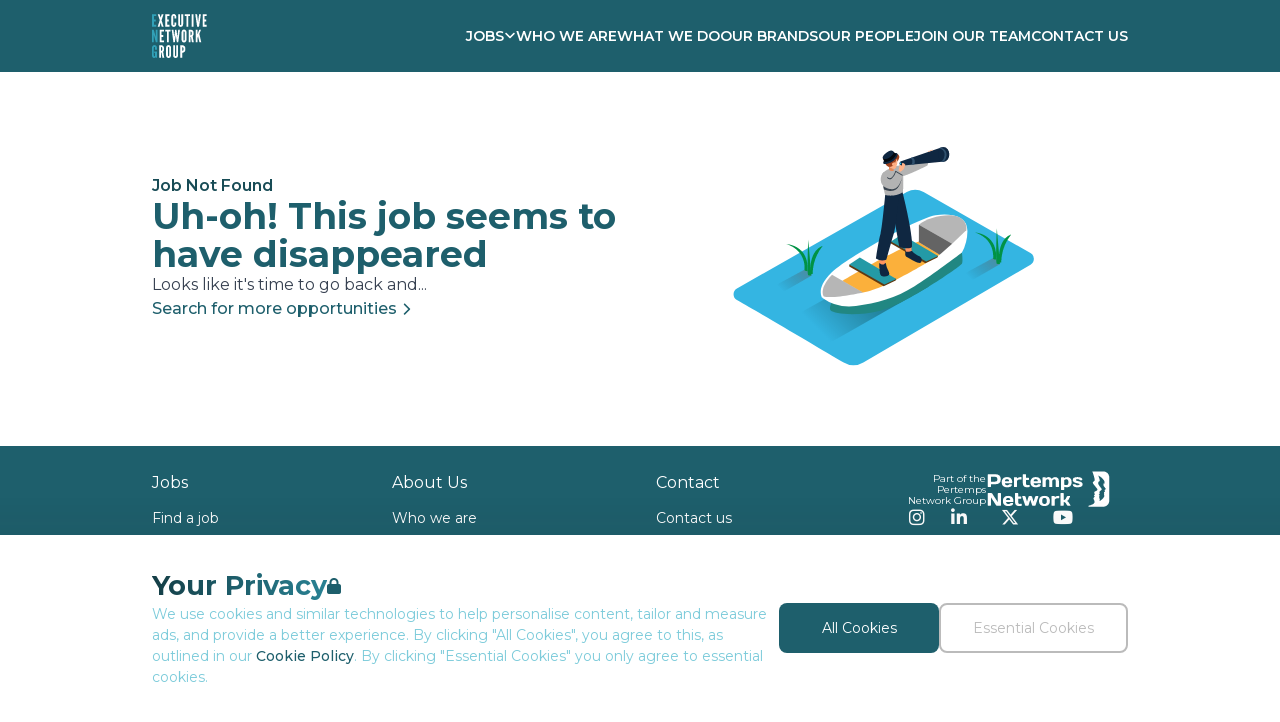

--- FILE ---
content_type: text/css
request_url: https://www.executivenetworkgroup.com/Bundles/css/png.styles.css
body_size: 106177
content:
/*
! tailwindcss v3.3.2 | MIT License | https://tailwindcss.com
*//*
1. Prevent padding and border from affecting element width. (https://github.com/mozdevs/cssremedy/issues/4)
2. Allow adding a border to an element by just adding a border-width. (https://github.com/tailwindcss/tailwindcss/pull/116)
*/

*,
::before,
::after {
  box-sizing: border-box; /* 1 */
  border-width: 0; /* 2 */
  border-style: solid; /* 2 */
  border-color: #e5e7eb; /* 2 */
}

::before,
::after {
  --tw-content: '';
}

/*
1. Use a consistent sensible line-height in all browsers.
2. Prevent adjustments of font size after orientation changes in iOS.
3. Use a more readable tab size.
4. Use the user's configured `sans` font-family by default.
5. Use the user's configured `sans` font-feature-settings by default.
6. Use the user's configured `sans` font-variation-settings by default.
*/

html {
  line-height: 1.5; /* 1 */
  -webkit-text-size-adjust: 100%; /* 2 */
  -moz-tab-size: 4; /* 3 */
  -o-tab-size: 4;
     tab-size: 4; /* 3 */
  font-family: ui-sans-serif, system-ui, -apple-system, BlinkMacSystemFont, "Segoe UI", Roboto, "Helvetica Neue", Arial, "Noto Sans", sans-serif, "Apple Color Emoji", "Segoe UI Emoji", "Segoe UI Symbol", "Noto Color Emoji"; /* 4 */
  font-feature-settings: normal; /* 5 */
  font-variation-settings: normal; /* 6 */
}

/*
1. Remove the margin in all browsers.
2. Inherit line-height from `html` so users can set them as a class directly on the `html` element.
*/

body {
  margin: 0; /* 1 */
  line-height: inherit; /* 2 */
}

/*
1. Add the correct height in Firefox.
2. Correct the inheritance of border color in Firefox. (https://bugzilla.mozilla.org/show_bug.cgi?id=190655)
3. Ensure horizontal rules are visible by default.
*/

hr {
  height: 0; /* 1 */
  color: inherit; /* 2 */
  border-top-width: 1px; /* 3 */
}

/*
Add the correct text decoration in Chrome, Edge, and Safari.
*/

abbr:where([title]) {
  -webkit-text-decoration: underline dotted;
          text-decoration: underline dotted;
}

/*
Remove the default font size and weight for headings.
*/

h1,
h2,
h3,
h4,
h5,
h6 {
  font-size: inherit;
  font-weight: inherit;
}

/*
Reset links to optimize for opt-in styling instead of opt-out.
*/

a {
  color: inherit;
  text-decoration: inherit;
}

/*
Add the correct font weight in Edge and Safari.
*/

b,
strong {
  font-weight: bolder;
}

/*
1. Use the user's configured `mono` font family by default.
2. Correct the odd `em` font sizing in all browsers.
*/

code,
kbd,
samp,
pre {
  font-family: ui-monospace, SFMono-Regular, Menlo, Monaco, Consolas, "Liberation Mono", "Courier New", monospace; /* 1 */
  font-size: 1em; /* 2 */
}

/*
Add the correct font size in all browsers.
*/

small {
  font-size: 80%;
}

/*
Prevent `sub` and `sup` elements from affecting the line height in all browsers.
*/

sub,
sup {
  font-size: 75%;
  line-height: 0;
  position: relative;
  vertical-align: baseline;
}

sub {
  bottom: -0.25em;
}

sup {
  top: -0.5em;
}

/*
1. Remove text indentation from table contents in Chrome and Safari. (https://bugs.chromium.org/p/chromium/issues/detail?id=999088, https://bugs.webkit.org/show_bug.cgi?id=201297)
2. Correct table border color inheritance in all Chrome and Safari. (https://bugs.chromium.org/p/chromium/issues/detail?id=935729, https://bugs.webkit.org/show_bug.cgi?id=195016)
3. Remove gaps between table borders by default.
*/

table {
  text-indent: 0; /* 1 */
  border-color: inherit; /* 2 */
  border-collapse: collapse; /* 3 */
}

/*
1. Change the font styles in all browsers.
2. Remove the margin in Firefox and Safari.
3. Remove default padding in all browsers.
*/

button,
input,
optgroup,
select,
textarea {
  font-family: inherit; /* 1 */
  font-size: 100%; /* 1 */
  font-weight: inherit; /* 1 */
  line-height: inherit; /* 1 */
  color: inherit; /* 1 */
  margin: 0; /* 2 */
  padding: 0; /* 3 */
}

/*
Remove the inheritance of text transform in Edge and Firefox.
*/

button,
select {
  text-transform: none;
}

/*
1. Correct the inability to style clickable types in iOS and Safari.
2. Remove default button styles.
*/

button,
[type='button'],
[type='reset'],
[type='submit'] {
  -webkit-appearance: button; /* 1 */
  background-color: transparent; /* 2 */
  background-image: none; /* 2 */
}

/*
Use the modern Firefox focus style for all focusable elements.
*/

:-moz-focusring {
  outline: auto;
}

/*
Remove the additional `:invalid` styles in Firefox. (https://github.com/mozilla/gecko-dev/blob/2f9eacd9d3d995c937b4251a5557d95d494c9be1/layout/style/res/forms.css#L728-L737)
*/

:-moz-ui-invalid {
  box-shadow: none;
}

/*
Add the correct vertical alignment in Chrome and Firefox.
*/

progress {
  vertical-align: baseline;
}

/*
Correct the cursor style of increment and decrement buttons in Safari.
*/

::-webkit-inner-spin-button,
::-webkit-outer-spin-button {
  height: auto;
}

/*
1. Correct the odd appearance in Chrome and Safari.
2. Correct the outline style in Safari.
*/

[type='search'] {
  -webkit-appearance: textfield; /* 1 */
  outline-offset: -2px; /* 2 */
}

/*
Remove the inner padding in Chrome and Safari on macOS.
*/

::-webkit-search-decoration {
  -webkit-appearance: none;
}

/*
1. Correct the inability to style clickable types in iOS and Safari.
2. Change font properties to `inherit` in Safari.
*/

::-webkit-file-upload-button {
  -webkit-appearance: button; /* 1 */
  font: inherit; /* 2 */
}

/*
Add the correct display in Chrome and Safari.
*/

summary {
  display: list-item;
}

/*
Removes the default spacing and border for appropriate elements.
*/

blockquote,
dl,
dd,
h1,
h2,
h3,
h4,
h5,
h6,
hr,
figure,
p,
pre {
  margin: 0;
}

fieldset {
  margin: 0;
  padding: 0;
}

legend {
  padding: 0;
}

ol,
ul,
menu {
  list-style: none;
  margin: 0;
  padding: 0;
}

/*
Prevent resizing textareas horizontally by default.
*/

textarea {
  resize: vertical;
}

/*
1. Reset the default placeholder opacity in Firefox. (https://github.com/tailwindlabs/tailwindcss/issues/3300)
2. Set the default placeholder color to the user's configured gray 400 color.
*/

input::-moz-placeholder, textarea::-moz-placeholder {
  opacity: 1; /* 1 */
  color: #9ca3af; /* 2 */
}

input::placeholder,
textarea::placeholder {
  opacity: 1; /* 1 */
  color: #9ca3af; /* 2 */
}

/*
Set the default cursor for buttons.
*/

button,
[role="button"] {
  cursor: pointer;
}

/*
Make sure disabled buttons don't get the pointer cursor.
*/
:disabled {
  cursor: default;
}

/*
1. Make replaced elements `display: block` by default. (https://github.com/mozdevs/cssremedy/issues/14)
2. Add `vertical-align: middle` to align replaced elements more sensibly by default. (https://github.com/jensimmons/cssremedy/issues/14#issuecomment-634934210)
   This can trigger a poorly considered lint error in some tools but is included by design.
*/

img,
svg,
video,
canvas,
audio,
iframe,
embed,
object {
  display: block; /* 1 */
  vertical-align: middle; /* 2 */
}

/*
Constrain images and videos to the parent width and preserve their intrinsic aspect ratio. (https://github.com/mozdevs/cssremedy/issues/14)
*/

img,
video {
  max-width: 100%;
  height: auto;
}

/* Make elements with the HTML hidden attribute stay hidden by default */
[hidden] {
  display: none;
}

[type='text'],[type='email'],[type='url'],[type='password'],[type='number'],[type='date'],[type='datetime-local'],[type='month'],[type='search'],[type='tel'],[type='time'],[type='week'],[multiple],textarea,select {
  -webkit-appearance: none;
     -moz-appearance: none;
          appearance: none;
  background-color: #fff;
  border-color: #6b7280;
  border-width: 1px;
  border-radius: 0px;
  padding-top: 0.5rem;
  padding-right: 0.75rem;
  padding-bottom: 0.5rem;
  padding-left: 0.75rem;
  font-size: 1rem;
  line-height: 1.5rem;
  --tw-shadow: 0 0 #0000;
}

[type='text']:focus, [type='email']:focus, [type='url']:focus, [type='password']:focus, [type='number']:focus, [type='date']:focus, [type='datetime-local']:focus, [type='month']:focus, [type='search']:focus, [type='tel']:focus, [type='time']:focus, [type='week']:focus, [multiple]:focus, textarea:focus, select:focus {
  outline: 2px solid transparent;
  outline-offset: 2px;
  --tw-ring-inset: var(--tw-empty,/*!*/ /*!*/);
  --tw-ring-offset-width: 0px;
  --tw-ring-offset-color: #fff;
  --tw-ring-color: #2563eb;
  --tw-ring-offset-shadow: var(--tw-ring-inset) 0 0 0 var(--tw-ring-offset-width) var(--tw-ring-offset-color);
  --tw-ring-shadow: var(--tw-ring-inset) 0 0 0 calc(1px + var(--tw-ring-offset-width)) var(--tw-ring-color);
  box-shadow: var(--tw-ring-offset-shadow), var(--tw-ring-shadow), var(--tw-shadow);
  border-color: #2563eb;
}

input::-moz-placeholder, textarea::-moz-placeholder {
  color: #6b7280;
  opacity: 1;
}

input::placeholder,textarea::placeholder {
  color: #6b7280;
  opacity: 1;
}

::-webkit-datetime-edit-fields-wrapper {
  padding: 0;
}

::-webkit-date-and-time-value {
  min-height: 1.5em;
}

::-webkit-datetime-edit,::-webkit-datetime-edit-year-field,::-webkit-datetime-edit-month-field,::-webkit-datetime-edit-day-field,::-webkit-datetime-edit-hour-field,::-webkit-datetime-edit-minute-field,::-webkit-datetime-edit-second-field,::-webkit-datetime-edit-millisecond-field,::-webkit-datetime-edit-meridiem-field {
  padding-top: 0;
  padding-bottom: 0;
}

select {
  background-image: url("data:image/svg+xml,%3csvg xmlns='http://www.w3.org/2000/svg' fill='none' viewBox='0 0 20 20'%3e%3cpath stroke='%236b7280' stroke-linecap='round' stroke-linejoin='round' stroke-width='1.5' d='M6 8l4 4 4-4'/%3e%3c/svg%3e");
  background-position: right 0.5rem center;
  background-repeat: no-repeat;
  background-size: 1.5em 1.5em;
  padding-right: 2.5rem;
  -webkit-print-color-adjust: exact;
          print-color-adjust: exact;
}

[multiple] {
  background-image: initial;
  background-position: initial;
  background-repeat: unset;
  background-size: initial;
  padding-right: 0.75rem;
  -webkit-print-color-adjust: unset;
          print-color-adjust: unset;
}

[type='checkbox'],[type='radio'] {
  -webkit-appearance: none;
     -moz-appearance: none;
          appearance: none;
  padding: 0;
  -webkit-print-color-adjust: exact;
          print-color-adjust: exact;
  display: inline-block;
  vertical-align: middle;
  background-origin: border-box;
  -webkit-user-select: none;
     -moz-user-select: none;
          user-select: none;
  flex-shrink: 0;
  height: 1rem;
  width: 1rem;
  color: #2563eb;
  background-color: #fff;
  border-color: #6b7280;
  border-width: 1px;
  --tw-shadow: 0 0 #0000;
}

[type='checkbox'] {
  border-radius: 0px;
}

[type='radio'] {
  border-radius: 100%;
}

[type='checkbox']:focus,[type='radio']:focus {
  outline: 2px solid transparent;
  outline-offset: 2px;
  --tw-ring-inset: var(--tw-empty,/*!*/ /*!*/);
  --tw-ring-offset-width: 2px;
  --tw-ring-offset-color: #fff;
  --tw-ring-color: #2563eb;
  --tw-ring-offset-shadow: var(--tw-ring-inset) 0 0 0 var(--tw-ring-offset-width) var(--tw-ring-offset-color);
  --tw-ring-shadow: var(--tw-ring-inset) 0 0 0 calc(2px + var(--tw-ring-offset-width)) var(--tw-ring-color);
  box-shadow: var(--tw-ring-offset-shadow), var(--tw-ring-shadow), var(--tw-shadow);
}

[type='checkbox']:checked,[type='radio']:checked {
  border-color: transparent;
  background-color: currentColor;
  background-size: 100% 100%;
  background-position: center;
  background-repeat: no-repeat;
}

[type='checkbox']:checked {
  background-image: url("data:image/svg+xml,%3csvg viewBox='0 0 16 16' fill='white' xmlns='http://www.w3.org/2000/svg'%3e%3cpath d='M12.207 4.793a1 1 0 010 1.414l-5 5a1 1 0 01-1.414 0l-2-2a1 1 0 011.414-1.414L6.5 9.086l4.293-4.293a1 1 0 011.414 0z'/%3e%3c/svg%3e");
}

[type='radio']:checked {
  background-image: url("data:image/svg+xml,%3csvg viewBox='0 0 16 16' fill='white' xmlns='http://www.w3.org/2000/svg'%3e%3ccircle cx='8' cy='8' r='3'/%3e%3c/svg%3e");
}

[type='checkbox']:checked:hover,[type='checkbox']:checked:focus,[type='radio']:checked:hover,[type='radio']:checked:focus {
  border-color: transparent;
  background-color: currentColor;
}

[type='checkbox']:indeterminate {
  background-image: url("data:image/svg+xml,%3csvg xmlns='http://www.w3.org/2000/svg' fill='none' viewBox='0 0 16 16'%3e%3cpath stroke='white' stroke-linecap='round' stroke-linejoin='round' stroke-width='2' d='M4 8h8'/%3e%3c/svg%3e");
  border-color: transparent;
  background-color: currentColor;
  background-size: 100% 100%;
  background-position: center;
  background-repeat: no-repeat;
}

[type='checkbox']:indeterminate:hover,[type='checkbox']:indeterminate:focus {
  border-color: transparent;
  background-color: currentColor;
}

[type='file'] {
  background: unset;
  border-color: inherit;
  border-width: 0;
  border-radius: 0;
  padding: 0;
  font-size: unset;
  line-height: inherit;
}

[type='file']:focus {
  outline: 1px solid ButtonText;
  outline: 1px auto -webkit-focus-ring-color;
}

*, ::before, ::after {
  --tw-border-spacing-x: 0;
  --tw-border-spacing-y: 0;
  --tw-translate-x: 0;
  --tw-translate-y: 0;
  --tw-rotate: 0;
  --tw-skew-x: 0;
  --tw-skew-y: 0;
  --tw-scale-x: 1;
  --tw-scale-y: 1;
  --tw-pan-x:  ;
  --tw-pan-y:  ;
  --tw-pinch-zoom:  ;
  --tw-scroll-snap-strictness: proximity;
  --tw-gradient-from-position:  ;
  --tw-gradient-via-position:  ;
  --tw-gradient-to-position:  ;
  --tw-ordinal:  ;
  --tw-slashed-zero:  ;
  --tw-numeric-figure:  ;
  --tw-numeric-spacing:  ;
  --tw-numeric-fraction:  ;
  --tw-ring-inset:  ;
  --tw-ring-offset-width: 0px;
  --tw-ring-offset-color: #fff;
  --tw-ring-color: rgb(59 130 246 / 0.5);
  --tw-ring-offset-shadow: 0 0 #0000;
  --tw-ring-shadow: 0 0 #0000;
  --tw-shadow: 0 0 #0000;
  --tw-shadow-colored: 0 0 #0000;
  --tw-blur:  ;
  --tw-brightness:  ;
  --tw-contrast:  ;
  --tw-grayscale:  ;
  --tw-hue-rotate:  ;
  --tw-invert:  ;
  --tw-saturate:  ;
  --tw-sepia:  ;
  --tw-drop-shadow:  ;
  --tw-backdrop-blur:  ;
  --tw-backdrop-brightness:  ;
  --tw-backdrop-contrast:  ;
  --tw-backdrop-grayscale:  ;
  --tw-backdrop-hue-rotate:  ;
  --tw-backdrop-invert:  ;
  --tw-backdrop-opacity:  ;
  --tw-backdrop-saturate:  ;
  --tw-backdrop-sepia:  ;
}

::backdrop {
  --tw-border-spacing-x: 0;
  --tw-border-spacing-y: 0;
  --tw-translate-x: 0;
  --tw-translate-y: 0;
  --tw-rotate: 0;
  --tw-skew-x: 0;
  --tw-skew-y: 0;
  --tw-scale-x: 1;
  --tw-scale-y: 1;
  --tw-pan-x:  ;
  --tw-pan-y:  ;
  --tw-pinch-zoom:  ;
  --tw-scroll-snap-strictness: proximity;
  --tw-gradient-from-position:  ;
  --tw-gradient-via-position:  ;
  --tw-gradient-to-position:  ;
  --tw-ordinal:  ;
  --tw-slashed-zero:  ;
  --tw-numeric-figure:  ;
  --tw-numeric-spacing:  ;
  --tw-numeric-fraction:  ;
  --tw-ring-inset:  ;
  --tw-ring-offset-width: 0px;
  --tw-ring-offset-color: #fff;
  --tw-ring-color: rgb(59 130 246 / 0.5);
  --tw-ring-offset-shadow: 0 0 #0000;
  --tw-ring-shadow: 0 0 #0000;
  --tw-shadow: 0 0 #0000;
  --tw-shadow-colored: 0 0 #0000;
  --tw-blur:  ;
  --tw-brightness:  ;
  --tw-contrast:  ;
  --tw-grayscale:  ;
  --tw-hue-rotate:  ;
  --tw-invert:  ;
  --tw-saturate:  ;
  --tw-sepia:  ;
  --tw-drop-shadow:  ;
  --tw-backdrop-blur:  ;
  --tw-backdrop-brightness:  ;
  --tw-backdrop-contrast:  ;
  --tw-backdrop-grayscale:  ;
  --tw-backdrop-hue-rotate:  ;
  --tw-backdrop-invert:  ;
  --tw-backdrop-opacity:  ;
  --tw-backdrop-saturate:  ;
  --tw-backdrop-sepia:  ;
}
:root {
  --png-animation_alert: fade-in 200ms ease-in forwards, slide-left 0.2s ease-in forwards, slide-right 0.2s 7.5s ease-in forwards;
  --png-animation_fade-in: fade-in 200ms ease-in-out forwards;
  --png-animation_show-up: show-up 400ms ease-in-out forwards;
  --png-animation_overlay: fade-in 0.5s ease-in-out forwards, show-up 0.5s ease-in-out forwards, fade-out 0.5s 4.5s ease-in-out forwards, vanish 0.5s 4.5s ease-in-out forwards;
  --png-animation_shimmer: shimmer 1.5s ease-in-out infinite;
  --png-animation_rotate: rotate 6s infinite;
  --png-animation_rotate-shrink: rotate-shrink 0.75s infinite linear alternate;
}

@keyframes fade-in {
  from {
    opacity: 0;
  }
  to {
    opacity: 1;
  }
}
@keyframes slide-left {
  from {
    transform: translateX(120%);
  }
  to {
    transform: translateX(0);
  }
}
@keyframes slide-right {
  from {
    transform: translateX(0);
  }
  to {
    transform: translateX(120%);
  }
}
@keyframes slide-down {
  from {
    transform: translateY(0);
  }
  to {
    transform: translateY(120%);
  }
}
@keyframes slide-up {
  from {
    transform: translateY(120%);
  }
  to {
    transform: translateY(0);
  }
}
@keyframes show-up {
  from {
    bottom: 0;
  }
  to {
    bottom: 15px;
  }
}
@keyframes fade-out {
  from {
    opacity: 1;
  }
  to {
    opacity: 0;
  }
}
@keyframes vanish {
  from {
    bottom: 15px;
  }
  to {
    bottom: 0;
  }
}
@keyframes shimmer {
  from {
    transform: translateX(-100%);
  }
  to {
    transform: translateX(100%);
  }
}
@keyframes rotate {
  0% {
    transform: rotate(0deg);
  }
  12.5% {
    transform: rotate(180deg);
    animation-timing-function: linear;
  }
  25% {
    transform: rotate(630deg);
  }
  37.5% {
    transform: rotate(810deg);
    animation-timing-function: linear;
  }
  50% {
    transform: rotate(1260deg);
  }
  62.5% {
    transform: rotate(1440deg);
    animation-timing-function: linear;
  }
  75% {
    transform: rotate(1890deg);
  }
  87.5% {
    transform: rotate(2070deg);
    animation-timing-function: linear;
  }
  100% {
    transform: rotate(2520deg);
  }
}
@keyframes rotate-shrink {
  0% {
    transform: rotate(-30deg);
  }
  29.4% {
    border-inline-start-color: transparent;
  }
  29.41% {
    border-inline-start-color: currentcolor;
  }
  64.7% {
    border-block-end-color: transparent;
  }
  64.71% {
    border-block-end-color: currentcolor;
  }
  100% {
    border-inline-start-color: currentcolor;
    border-block-end-color: currentcolor;
    transform: rotate(225deg);
  }
}
:root {
  --png-breakpoint_xs: "360px";
  --png-breakpoint_sm: "640px";
  --png-breakpoint_md: "640px";
  --png-breakpoint_lg: "1024px";
  --png-breakpoint_xl: "1440px";
  --png-breakpoint_2xl: "1920px";
  --png-opacity_disabled-state: 0.38;
  --png-radius_50: 2px;
  --png-radius_100: 4px;
  --png-radius_200: 8px;
  --png-radius_300: 12px;
  --png-radius_400: 16px;
  --png-radius_500: 20px;
  --png-radius_600: 24px;
  --png-radius_700: 32px;
  --png-radius_800: 48px;
  --png-shadow_100: 0px 1px 1px rgba(0, 0, 0, 0.1);
  --png-shadow_200: 0px 20px 40px rgba(38, 38, 38, 0.15);
  --png-shadow_300: 0px 4px 4px rgba(0, 0, 0, 0.25);
  --png-shadow_400: 0px 0px 40px rgba(38, 38, 38, 0.6);
  --png-shadow_500: 0px 569px 228px rgba(21, 45, 87, 0.01), 0px 320px 192px rgba(21, 45, 87, 0.05), 0px 142px 142px rgba(21, 45, 87, 0.09),
  0px 36px 78px rgba(21, 45, 87, 0.1);
  --png-spacing_gutter: 54px;
}

@media screen and (min-width: 1024px) {
  :root {
    --png-spacing_gutter: 64px;
  }
}
@media screen and (min-width: 1440px) {
  :root {
    --png-spacing_gutter: 72px;
  }
}
:root {
  --png-z-index_typeahead: 100;
  --png-z-index_tooltip: 200;
  --png-z-index_popover: 300;
  --png-z-index_snackbar: 400;
  --png-z-index_toast: 500;
  --png-z-index_alert: 600;
  --png-z-index_nav: 700;
  --png-z-index_panel: 800;
  --png-z-index_modal: 900;
  --png-z-index_cookie: 1000;
  /*Button*/
  --png-typo_font-family--button: var(--png-typo_font-family--primary);
  --png-typo_font-weight--button: 400;
  --png-border_radius--button: var(--png-radius_200);
  /*Link - Sector*/
  /*Heading*/
  --png-typo_font-family--link-sector-heading: var(--png-typo_font-family--primary);
  --png-typo_font-weight--link-sector-heading: 400;
  /*Primary*/
  --png-color_text-primary--link-sector-heading: var(--png-color_primary-500);
  --png-color_text-primary--link-sector-icon: var(--png-color_secondary-500);
  /*Light*/
  --png-color_text-light--link-sector-heading: var(--png-color_white);
  --png-color_text-light--link-sector-icon: var(--png-color_black);
  /*White*/
  --png-color_text-white--link-sector-heading: var(--png-color_white);
  --png-color_text-white--link-sector-icon: var(--png-color_white);
  --png-typo_font-family--alert-heading: var(--png-typo_font-family--primary);
  --png-typo_font-weight--alert-heading: 700;
  --png-typo_font-family--alert-body: var(--png-typo_font-family--primary);
  --png-typo_font-weight--alert-body: 400;
  /*Core*/
  --png-color_white: rgba(255, 255, 255, 1);
  --png-color_black: rgba(0, 0, 0, 1);
  /*Primary/Teal*/
  /* --png-color_primary-50: #eaeff8;
  --png-color_primary-100: #eaeff8;
  --png-color_primary-200: #a9bae3;
  --png-color_primary-300: #6786ce;
  --png-color_primary-400: #3658a9;
  --png-color_primary-500: #213667;
  --png-color_primary-600: #1d305b;
  --png-color_primary-700: #1a2a50;
  --png-color_primary-800: #162444;
  --png-color_primary-900: #121e39;*/
  --png-color_primary-50: #8FD3E0;
  --png-color_primary-100: #7CCBDA;
  --png-color_primary-200: #54BBCF;
  --png-color_primary-300: #34A5BC;
  --png-color_primary-400: #298294;
  --png-color_primary-500: #1E5F6C;
  --png-color_primary-600: #174A54;
  --png-color_primary-700: #11353C;
  --png-color_primary-800: #0A2024;
  --png-color_primary-900: #030B0C;
  /*Secondary/DarkTeal*/
  /*--png-color_secondary-50: #F7FCFF;
  --png-color_secondary-100: #D6F0FF;
  --png-color_secondary-200: #94D8FE;
  --png-color_secondary-300: #52C0FE;
  --png-color_secondary-400: #10A8FE;
  --png-color_secondary-500: #0182CB;
  --png-color_secondary-600: #017BC1;
  --png-color_secondary-700: #0175B7;
  --png-color_secondary-800: #016FAD;
  --png-color_secondary-900: #0168A2;*/
  --png-color_secondary-50: #56BCD0;
  --png-color_secondary-100: #46B6CB;
  --png-color_secondary-200: #33A1B6;
  --png-color_secondary-300: #2A8496;
  --png-color_secondary-400: #216876;
  --png-color_secondary-500: #184C56;
  --png-color_secondary-600: #143E46;
  --png-color_secondary-700: #0F3036;
  --png-color_secondary-800: #0B2226;
  --png-color_secondary-900: #061416;
  /*Neutral/Grey*/
  /*--png-color_neutral-50: #f8f9faff;
  --png-color_neutral-100: #e9ecefff;
  --png-color_neutral-200: #dee2e6ff;
  --png-color_neutral-300: #ced4daff;
  --png-color_neutral-400: #adb5bdff;
  --png-color_neutral-500: #8d959dff;
  --png-color_neutral-600: #6c757dff;
  --png-color_neutral-700: #495057ff;
  --png-color_neutral-800: #343a40ff;
  --png-color_neutral-900: #212529ff;*/
  --png-color_neutral-50: #FEFEFE;
  --png-color_neutral-100: #FDFDFD;
  --png-color_neutral-200: #FBFBFB;
  --png-color_neutral-300: #F8F8F8;
  --png-color_neutral-400: #F6F6F6;
  --png-color_neutral-500: #F3F3F3;
  --png-color_neutral-600: #D7D7D7;
  --png-color_neutral-700: #BBBBBB;
  --png-color_neutral-800: #9F9F9F;
  --png-color_neutral-900: #838383;
  /*Destructive */
  --png-color_destructive-50: #FEFBFC;
  --png-color_destructive-100: #F7E4E5;
  --png-color_destructive-200: #E8B5B8;
  --png-color_destructive-300: #DA868B;
  --png-color_destructive-400: #CC585D;
  --png-color_destructive-500: #B0363C;
  --png-color_destructive-600: #A43238;
  --png-color_destructive-700: #992F34;
  --png-color_destructive-800: #8D2B30;
  --png-color_destructive-900: #81282C;
  /*Warning*/
  --png-color_warning-50: #fdfbf4;
  --png-color_warning-100: #faf8ea;
  --png-color_warning-200: #f3ecca;
  --png-color_warning-300: #ebe1aa;
  --png-color_warning-400: #ddcb6b;
  --png-color_warning-500: #ceb42b;
  --png-color_warning-600: #b9a227;
  --png-color_warning-700: #9b8720;
  --png-color_warning-800: #7c6c1a;
  --png-color_warning-900: #655815;
  /*Positive*/
  --png-color_positive-50: #f5fcf6;
  --png-color_positive-100: #ebf9ed;
  --png-color_positive-200: #cdf0d1;
  --png-color_positive-300: #afe7b6;
  --png-color_positive-400: #73d47f;
  --png-color_positive-500: #37c248;
  --png-color_positive-600: #32af41;
  --png-color_positive-700: #299236;
  --png-color_positive-800: #21742b;
  --png-color_positive-900: #1b5f23;
  /*Info*/
  --png-color_info-50: #F7FBFE;
  --png-color_info-100: #F6FBFE;
  --png-color_info-200: #C4EAF8;
  --png-color_info-300: #95D8F2;
  --png-color_info-400: #64C7EB;
  --png-color_info-500: #33B5E5;
  --png-color_info-600: #2994BD;
  --png-color_info-700: #1E7194;
  --png-color_info-800: #14506C;
  --png-color_info-900: #093044;
  /*Custom*/
  --png-color_gradient-primary: linear-gradient(to right, #143E46, #298294);
  --png-color_gradient-shc: linear-gradient(to right, #32aebf, #3d90db);
  --png-color_blue-muted: #4c5f85;
  --png-color_blue-light: #a0e3f9;
  --png-color_blue-faded: #f6fafd;
  /*Feedback - Experience*/
  /*Feedback - Experience - Heading*/
  --png-typo_font-family--feedback-experience-heading: var(--png-typo_font-family--primary);
  --png-typo_font-weight--feedback-experience-heading: 600;
  --png-typo_font-size--feedback-experience-heading: var(--png-typo_text-2-font-size);
  --png-typo_line-height--feedback-experience-heading: var(--png-typo_text-2-line-height);
  --png-color_text--feedback-experience-heading: var(--png-color_neutral-900);
  /*Feedback - Experience - Button*/
  /*Feedback - Experience - Experience Button*/
  --png-typo_font-family--feedback-experience-button: var(--png-typo_font-family--primary);
  --png-typo_font-weight--feedback-experience-button: 600;
  --png-color_text--feedback-experience-button: var(--png-color_neutral-900);
  --png-color_background-color--feedback-experience-button: var(--png-color_white);
  --png-color_border-color--feedback-experience-button: var(--png-color_neutral-900);
  --png-color_text--feedback-experience-button--hover: var(--png-color_white);
  --png-color_background-color--feedback-experience-button--hover: var(--png-color_primary-500);
  --png-color_border-color--feedback-experience-button--hover: var(--png-color_primary-500);
  /*Feedback - Salary Accuracy*/
  /*Feedback - Salary Accuracy - Heading*/
  --png-typo_font-family--feedback-salary-accuracy-heading: var(--png-typo_font-family--primary);
  --png-typo_font-weight--feedback-salary-accuracy-heading: 600;
  --png-typo_text-transform--feedback-salary-accuracy-heading: null;
  --png-typo_font-size--feedback-salary-accuracy-heading: var(--png-typo_title-3-font-size);
  --png-typo_line-height--feedback-salary-accuracy-heading: var(--png-typo_title-3-line-height);
  --png-color_text--feedback-salary-accuracy-heading: var(--png-color_primary-500);
  /*Feedback - Salary Accuracy - Heading - Keywords*/
  --png-typo_font-weight--feedback-salary-accuracy-heading-keywords: 700;
  --png-color_text--feedback-salary-accuracy-heading-keywords: var(--png-color_primary-500);
  /*Feedback - Salary Accuracy - Heading - Location*/
  --png-typo_font-weight--feedback-salary-accuracy-heading-location: 700;
  --png-color_text--feedback-salary-accuracy-heading-location: #00CCF4;
  /*Feedback - Salary Accuracy - Heading - Salary*/
  --png-typo_font-weight--feedback-salary-accuracy-heading-salary: 700;
  --png-color_text--feedback-salary-accuracy-heading-salary: #00CCF4;
  /*Feedback - Salary Accuracy - Job Type*/
  --png-typo_font-weight--feedback-salary-accuracy-heading-job-type: 700;
  --png-color_text--feedback-salary-accuracy-heading-job-type: #00CCF4;
  /*Feedback - Salary Accuracy - SubHeading*/
  --png-typo_font-family--feedback-salary-accuracy-subheading: var(--png-typo_font-family--primary);
  --png-typo_font-weight--feedback-salary-accuracy-subheading: 800;
  --png-typo_font-size--feedback-salary-accuracy-subheading: var(--png-typo_text-2-font-size);
  --png-typo_text-transform--feedback-salary-accuracy-subheading: uppercase;
  --png-typo_line-height--feedback-salary-accuracy-subheading: var(--png-typo_text-2-line-height);
  --png-color_text--feedback-salary-accuracy-subheading: var(--png-color_primary-500);
  /*Feedback - Salary Accuracy - Accuracy Button*/
  --png-typo_font-family--feedback-salary-accuracy-button: var(--png-typo_font-family--primary);
  --png-typo_font-weight--feedback-salary-accuracy-button: 600;
  --png-typo_text-transform--feedback-salary-accuracy-button: uppercase;
  --png-color_text--feedback-salary-accuracy-button: var(--png-color_primary-500);
  --png-color_background-color--feedback-salary-accuracy-button: var(--png-color_white);
  --png-color_border-color--feedback-salary-accuracy-button: var(--png-color_primary-500);
  --png-color_text--feedback-salary-accuracy-button--hover: var(--png-color_white);
  --png-color_background-color--feedback-salary-accuracy-button--hover: var(--png-color_primary-500);
  --png-color_border-color--feedback-salary-accuracy-button--hover: var(--png-color_primary-500);
  /*Feedback - Modal*/
  /*Feedback - Modal - Heading*/
  --png-typo_font-family--feedback-modal-heading: var(--png-typo_font-family--primary);
  --png-typo_font-weight--feedback-modal-heading: 600;
  --png-typo_font-size--feedback-modal-heading: var(--png-typo_title-5-font-size);
  --png-typo_line-height--feedback-modal-heading: var(--png-typo_title-5-line-height);
  --png-color_text--feedback-modal-heading: var(--png-color_primary-500);
  /*Feedback - Modal - Body*/
  --png-typo_font-family--feedback-modal-body: var(--png-typo_font-family--primary);
  --png-typo_font-weight--feedback-modal-body: 400;
  --png-typo_font-size--feedback-modal-body: var(--png-typo_text-3-font-size);
  --png-typo_line-height--feedback-modal-body: var(--png-typo_text-3-line-height);
  --png-color_text--feedback-modal-body: var(--png-color_neutral-900);
  /*Feedback - Modal - Submit Button*/
  --png-typo_font-family--feedback-modal-submit-button: var(--png-typo_font-family--primary);
  --png-typo_font-weight--feedback-modal-submit-button: 600;
  --png-color_text--feedback-modal-submit-button: var(--png-color_white);
  --png-color_background-color--feedback-modal-submit-button: var(--png-color_secondary-500);
  --png-color_text--feedback-modal-submit-button--hover: var(--png-color_white);
  --png-color_background-color--feedback-modal-submit-button--hover: var(--png-color_secondary-600);
  /*Feedback - Modal - Input Label*/
  --png-typo_font-family--feedback-modal-input-label: var(--png-typo_font-family--primary);
  --png-typo_font-weight--feedback-modal-input-label: 600;
  --png-typo_font-size--feedback-modal-input-label: var(--png-typo_text-3-font-size);
  --png-typo_line-height--feedback-modal-input-label: var(--png-typo_text-3-font-size);
  --png-color_text--feedback-modal-input-label: var(--png-color_neutral-900);
}

@media screen and (min-width: 1024px) {
  :root {
    /*Feedback - Experience*/
    /*Feedback - Experience - Heading*/
    --png-typo_font-size--feedback-experience-heading: var(--png-typo_text-1-font-size);
    --png-typo_line-height--feedback-experience-heading: var(--png-typo_text-1-line-height);
    /*Feedback - Modal - Heading*/
    --png-typo_font-size--feedback-modal-heading: var(--png-typo_title-4-font-size);
    --png-typo_line-height--feedback-modal-heading: var(--png-typo_title-4-line-height);
    /*Feedback - Modal - Body*/
    --png-typo_font-size--feedback-modal-body: var(--png-typo_text-2-font-size);
    --png-typo_line-height--feedback-modal-body: var(--png-typo_text-2-line-height);
  }
}
/* exo-300 - latin */
@font-face {
  font-weight: 300;
  font-family: Exo;
  font-style: normal;
  font-display: swap;
  src: local("Exo"), url("https://website-assets.mypngservices.co.uk/exo-v18-latin/exo-v18-latin-300.eot") format("embedded-opentype"), url("https://website-assets.mypngservices.co.uk/exo-v18-latin/exo-v18-latin-300.woff2") format("woff2"), url("https://website-assets.mypngservices.co.uk/exo-v18-latin/exo-v18-latin-300.woff") format("woff"), url("https://website-assets.mypngservices.co.uk/exo-v18-latin/exo-v18-latin-300.ttf") format("truetype"), url("https://website-assets.mypngservices.co.uk/exo-v18-latin/exo-v18-latin-300.svg") format("svg");
}
/* exo-regular - latin */
@font-face {
  font-weight: 400;
  font-family: Exo;
  font-style: normal;
  font-display: swap;
  src: local("Exo"), url("https://website-assets.mypngservices.co.uk/exo-v18-latin/exo-v18-latin-regular.eot") format("embedded-opentype"), url("https://website-assets.mypngservices.co.uk/exo-v18-latin/exo-v18-latin-regular.woff2") format("woff2"), url("https://website-assets.mypngservices.co.uk/exo-v18-latin/exo-v18-latin-regular.woff") format("woff"), url("https://website-assets.mypngservices.co.uk/exo-v18-latin/exo-v18-latin-regular.ttf") format("truetype"), url("https://website-assets.mypngservices.co.uk/exo-v18-latin/exo-v18-latin-regular.svg") format("svg");
}
/* exo-500 - latin */
@font-face {
  font-weight: 500;
  font-family: Exo;
  font-style: normal;
  font-display: swap;
  src: local("Exo"), url("https://website-assets.mypngservices.co.uk/exo-v18-latin/exo-v18-latin-500.eot") format("embedded-opentype"), url("https://website-assets.mypngservices.co.uk/exo-v18-latin/exo-v18-latin-500.woff2") format("woff2"), url("https://website-assets.mypngservices.co.uk/exo-v18-latin/exo-v18-latin-500.woff") format("woff"), url("https://website-assets.mypngservices.co.uk/exo-v18-latin/exo-v18-latin-500.ttf") format("truetype"), url("https://website-assets.mypngservices.co.uk/exo-v18-latin/exo-v18-latin-500.svg") format("svg");
}
/* exo-600 - latin */
@font-face {
  font-weight: 600;
  font-family: Exo;
  font-style: normal;
  font-display: swap;
  src: local("Exo"), url("https://website-assets.mypngservices.co.uk/exo-v18-latin/exo-v18-latin-600.eot") format("embedded-opentype"), url("https://website-assets.mypngservices.co.uk/exo-v18-latin/exo-v18-latin-600.woff2") format("woff2"), url("https://website-assets.mypngservices.co.uk/exo-v18-latin/exo-v18-latin-600.woff") format("woff"), url("https://website-assets.mypngservices.co.uk/exo-v18-latin/exo-v18-latin-600.ttf") format("truetype"), url("https://website-assets.mypngservices.co.uk/exo-v18-latin/exo-v18-latin-600.svg") format("svg");
}
/* exo-700 - latin */
@font-face {
  font-weight: 700;
  font-family: Exo;
  font-style: normal;
  font-display: swap;
  src: local("Exo"), url("https://website-assets.mypngservices.co.uk/exo-v18-latin/exo-v18-latin-700.eot") format("embedded-opentype"), url("https://website-assets.mypngservices.co.uk/exo-v18-latin/exo-v18-latin-700.woff2") format("woff2"), url("https://website-assets.mypngservices.co.uk/exo-v18-latin/exo-v18-latin-700.woff") format("woff"), url("https://website-assets.mypngservices.co.uk/exo-v18-latin/exo-v18-latin-700.ttf") format("truetype"), url("https://website-assets.mypngservices.co.uk/exo-v18-latin/exo-v18-latin-700.svg") format("svg");
}
/* exo-800 - latin */
@font-face {
  font-weight: 800;
  font-family: Exo;
  font-style: normal;
  font-display: swap;
  src: local("Exo"), url("https://website-assets.mypngservices.co.uk/exo-v18-latin/exo-v19-latin-800.eot") format("embedded-opentype"), url("https://website-assets.mypngservices.co.uk/exo-v18-latin/exo-v19-latin-800.woff2") format("woff2"), url("https://website-assets.mypngservices.co.uk/exo-v18-latin/exo-v19-latin-800.woff") format("woff"), url("https://website-assets.mypngservices.co.uk/exo-v18-latin/exo-v19-latin-800.ttf") format("truetype"), url("https://website-assets.mypngservices.co.uk/exo-v18-latin/exo-v19-latin-800.svg") format("svg");
}
/* exo-300italic - latin */
@font-face {
  font-weight: 300;
  font-family: Exo;
  font-style: italic;
  font-display: swap;
  src: local("Exo"), url("https://website-assets.mypngservices.co.uk/exo-v18-latin/exo-v18-latin-300italic.eot") format("embedded-opentype"), url("https://website-assets.mypngservices.co.uk/exo-v18-latin/exo-v18-latin-300italic.woff2") format("woff2"), url("https://website-assets.mypngservices.co.uk/exo-v18-latin/exo-v18-latin-300italic.woff") format("woff"), url("https://website-assets.mypngservices.co.uk/exo-v18-latin/exo-v18-latin-300italic.ttf") format("truetype"), url("https://website-assets.mypngservices.co.uk/exo-v18-latin/exo-v18-latin-300italic.svg") format("svg");
}
/* exo-italic - latin */
@font-face {
  font-weight: 400;
  font-family: Exo;
  font-style: italic;
  font-display: swap;
  src: local("Exo"), url("https://website-assets.mypngservices.co.uk/exo-v18-latin/exo-v18-latin-italic.eot") format("embedded-opentype"), url("https://website-assets.mypngservices.co.uk/exo-v18-latin/exo-v18-latin-italic.woff2") format("woff2"), url("https://website-assets.mypngservices.co.uk/exo-v18-latin/exo-v18-latin-italic.woff") format("woff"), url("https://website-assets.mypngservices.co.uk/exo-v18-latin/exo-v18-latin-italic.ttf") format("truetype"), url("https://website-assets.mypngservices.co.uk/exo-v18-latin/exo-v18-latin-italic.svg") format("svg");
}
/* nobile-regular - latin */
@font-face {
  font-weight: 400;
  font-family: Nobile;
  font-style: normal;
  font-display: swap;
  src: local("Nobile"), url("https://png-shared-website-assets.azureedge.net/nobile-v17-latin/nobile-v17-latin-regular.eot") format("embedded-opentype"), url("https://png-shared-website-assets.azureedge.net/nobile-v17-latin/nobile-v17-latin-regular.woff2") format("woff2"), url("https://png-shared-website-assets.azureedge.net/nobile-v17-latin/nobile-v17-latin-regular.woff") format("woff"), url("https://png-shared-website-assets.azureedge.net/nobile-v17-latin/nobile-v17-latin-regular.ttf") format("truetype"), url("https://png-shared-website-assets.azureedge.net/nobile-v17-latin/nobile-v17-latin-regular.svg") format("svg");
}
/* nobile-500 - latin */
@font-face {
  font-weight: 500;
  font-family: Nobile;
  font-style: normal;
  font-display: swap;
  src: local("Nobile"), url("https://png-shared-website-assets.azureedge.net/nobile-v17-latin/nobile-v17-latin-500.eot") format("embedded-opentype"), url("https://png-shared-website-assets.azureedge.net/nobile-v17-latin/nobile-v17-latin-500.woff2") format("woff2"), url("https://png-shared-website-assets.azureedge.net/nobile-v17-latin/nobile-v17-latin-500.woff") format("woff"), url("https://png-shared-website-assets.azureedge.net/nobile-v17-latin/nobile-v17-latin-500.ttf") format("truetype"), url("https://png-shared-website-assets.azureedge.net/nobile-v17-latin/nobile-v17-latin-500.svg") format("svg");
}
/* nobile-700 - latin */
@font-face {
  font-weight: 700;
  font-family: Nobile;
  font-style: normal;
  font-display: swap;
  src: local("Nobile"), url("https://png-shared-website-assets.azureedge.net/nobile-v17-latin/nobile-v17-latin-700.eot") format("embedded-opentype"), url("https://png-shared-website-assets.azureedge.net/nobile-v17-latin/nobile-v17-latin-700.woff2") format("woff2"), url("https://png-shared-website-assets.azureedge.net/nobile-v17-latin/nobile-v17-latin-700.woff") format("woff"), url("https://png-shared-website-assets.azureedge.net/nobile-v17-latin/nobile-v17-latin-700.ttf") format("truetype"), url("https://png-shared-website-assets.azureedge.net/nobile-v17-latin/nobile-v17-latin-700.svg") format("svg");
}
/* days-one-regular - latin */
@font-face {
  font-family: "Days One";
  font-style: normal;
  font-weight: 400;
  font-display: swap;
  src: local("Days One"), url("https://website-assets.mypngservices.co.uk/days-one-v10-latin/days-one-v10-latin-regular.woff2") format("woff2"), url("https://website-assets.mypngservices.co.uk/days-one-v10-latin/days-one-v10-latin-regular.eot") format("embedded-opentype"), url("https://website-assets.mypngservices.co.uk/days-one-v10-latin/days-one-v10-latin-regular.woff2") format("woff2"), url("https://website-assets.mypngservices.co.uk/days-one-v10-latin/days-one-v10-latin-regular.woff") format("woff"), url("https://website-assets.mypngservices.co.uk/days-one-v10-latin/days-one-v10-latin-regular.ttf") format("truetype"), url("https://website-assets.mypngservices.co.uk/days-one-v10-latin/days-one-v10-latin-regular.svg") format("svg"); /*Legacy iOS*/
  font-display: swap;
}
:root {
  /*Heading*/
  --png-typo_font-family--footer-heading: var(--png-typo_font-family--primary);
  --png-typo_font-weight--footer-heading: 400;
  --png-color_text--footer-heading: var(--png-color_white);
  /*Body*/
  --png-typo_font-family--footer-body: var(--png-typo_font-family--secondary);
  --png-color_text--footer-body: var(--png-color_white);
  /*Action*/
  --png-color_text--footer-action: var(--png-color_white);
  /*background*/
  --png-color_background--footer-top: var(--png-color_primary-500);
  --png-color_background--footer-middle: var(--png-color_primary-500);
  --png-color_background--footer-bottom: var(--png-color_primary-500);
  /*Padding*/
  --png-spacing_padding-top--footer-top: 25px;
  --png-spacing_padding-bottom--footer-top: 25px;
  --png-spacing_padding-top--footer-middle: 25px;
  --png-spacing_padding-bottom--footer-middle: 25px;
  --png-spacing_padding-top--footer-bottom: 25px;
  --png-spacing_padding-bottom--footer-bottom: 25px;
  /*Typography*/
  --png-typo_font-family--form-label: var(--png-typo_font-family--primary);
  --png-typo_font-weight--form-label: 600;
  --png-color_text--form-label: var(--png-color_neutral-900);
  --png-typo_font-family--form-label-desc: var(--png-typo_font-family--primary);
  --png-typo_font-weight--form-label-desc: 400;
  --png-color_text--form-label-desc: var(--png-color_neutral-700);
  --png-typo_font-family--form-helper-text: var(--png-typo_font-family--primary);
  --png-typo_font-weight--form-helper-text: 600;
  /*Text Field*/
  --png-typo_font-family--form-text-input-label: var(--png-typo_font-family--primary);
  --png-typo_font-weight--form-text-input-label: 600;
  --png-typo_font-family--form-text-input: var(--png-typo_font-family--primary);
  --png-typo_font-weight--form-text-input: 400;
  --png-color_text--form-text-input-label: var(--png-color_primary-500);
  --png-color_text--form-text-input--palceholder: var(--png-color_neutral-500);
  --png-color_text--form-text-input-label--focused: var(--png-color_secondary-500);
  --png-color_background-color--form-text-input--focused: var(--png-color_secondary-50);
  /*File Upload*/
  --png-typo_font-family--form-file-upload: var(--png-typo_font-family--primary);
  --png-typo_font-family--form-file-upload-button: var(--png-typo_font-family--primary);
  --png-typo_font-weight--form-file-upload-button: 700;
  --png-typo_font-family--form-file-upload-selected-heading: var(--png-typo_font-family--primary);
  --png-typo_font-weight--form-file-upload-selected-heading: 700;
  --png-typo_font-family--form-file-upload-selected-text: var(--png-typo_font-family--primary);
  --png-typo_font-weight--form-file-upload-selected-text: 500;
  --png-typo_font-family--form-file-upload-selected-action: var(--png-typo_font-family--primary);
  --png-typo_font-weight--form-file-upload-selected-action: 600;
  --png-color_text--form-file-upload: var(--png-color_white);
  --png-color_background-color--form-file-upload: var(--png-color_primary-500);
  --png-color_text--form-file-upload-button: var(--png-color_white);
  --png-color_background-color--form-file-upload-button: var(--png-color_secondary-500);
  --png-color_text--form-file-upload-selected-heading: var(--png-color_secondary-500);
  --png-color_text--form-file-upload-selected-action: var(--png-color_secondary-500);
  /*Checkbox*/
  --png-typo_font-family--form-checkbox-label: var(--png-typo_font-family--primary);
  --png-typo_font-weight--form-checkbox-label: 500;
  --png-typo_font-family--form-checkbox-label-desc: var(--png-typo_font-family--primary);
  --png-typo_font-weight--form-checkbox-label-desc: 400;
  --png-color_input--checkbox: var(--png-color_primary-500);
  /*Radio*/
  --png-typo_font-family--form-radio-label: var(--png-typo_font-family--primary);
  --png-typo_font-weight--form-radio-label: 500;
  --png-typo_font-family--form-radio-label-desc: var(--png-typo_font-family--primary);
  --png-typo_font-weight--form-radio-label-desc: 400;
  --png-color_input--radio: var(--png-color_primary-500);
  /*Select*/
  --png-typo_font-family--form-select-label: var(--png-typo_font-family--primary);
  --png-typo_font-weight--form-select-label: 600;
  --png-typo_font-family--form-select-value: var(--png-typo_font-family--primary);
  --png-typo_font-weight--form-select-value: 400;
  --png-typo_font-family--form-select-panel: var(--png-typo_font-family--primary);
  --png-typo_font-weight--form-select-panel: 400;
  --png-color_text--form-select-label: var(--png-color_primary-500);
  --png-color_text--form-select-value: var(--png-color_neutral-700);
  --png-color_text--form-select-value--focused: var(--png-color_neutral-400);
  --png-color_text--form-select-label--focused: var(--png-color_secondary-500);
  --png-color_background-color--form-select--focused: var(--png-color_secondary-50);
  /*Declaration*/
  --png-typo_font-family--form-declaration-heading: var(--png-typo_font-family--primary);
  --png-typo_font-weight--form-declaration-heading: 600;
  --png-typo_font-family--form-declaration-body: var(--png-typo_font-family--primary);
  --png-typo_font-weight--form-declaration-body: 400;
  --png-color_text--form-declaration-heading: var(--png-color_white);
  --png-color_text--form-declaration-body: var(--png-color_white);
  --png-color_background-color--form-declaration: var(--png-color_primary-500);
  --png-color_text--form-declaration-button: var(--png-color_white);
  --png-color_background-color--form-declaration-button: var(--png-color_secondary-500);
  --png-color_background-color--form-declaration-button--hover: var(--png-color_secondary-600);
  --png-color_text--form-declaration-close-button: var(--png-color_white);
  --png-color_background-color--form-declaration-close-button--hover: #FFFFFF10;
  /*Submit Button*/
  --png-color_text--form-submit-button: var(--png-color_white);
  --png-color_background-color--form-submit-button: var(--png-color_secondary-500);
  --png-color_background-color--form-submit-button--hover: var(--png-color_secondary-600);
  /*Heading*/
  --png-typo_font-family--banner-heading: var(--png-typo_font-family--primary);
  --png-typo_font-weight--banner-heading: 400;
  /*--png-typo_text-transform--banner-heading: uppercase;*/
  /*Sub Heading*/
  --png-typo_font-family--banner-subheading: var(--png-typo_font-family--primary);
  --png-typo_font-weight--banner-subheading: 400;
  /*--png-typo_text-transform--banner-subheading: uppercase;*/
  /*Body*/
  --png-typo_font-family--banner-body: var(--png-typo_font-family--primary);
  /*Primary*/
  --png-color_background-color-primary--banner: var(--png-color_primary-500);
  --png-color_text-primary--banner-heading: var(--png-color_white);
  --png-color_text-primary--banner-subheading: var(--png-color_white);
  --png-color_text-primary--banner-body: var(--png-color_white);
  /*Secondary*/
  --png-color_background-color-secondary--banner: var(--png-color_secondary-500);
  --png-color_text-secondary--banner-heading: var(--png-color_white);
  --png-color_text-secondary--banner-subheading: var(--png-color_white);
  --png-color_text-secondary--banner-body: var(--png-color_white);
  /*Light*/
  --png-color_background-color-light--banner: var(--png-color_neutral-500);
  --png-color_text-light--banner-heading: var(--png-color_black);
  --png-color_text-light--banner-subheading: var(--png-color_black);
  --png-color_text-light--banner-body: var(--png-color_black);
  /*Dark*/
  --png-color_background-color-dark--banner: var(--png-color_black);
  --png-color_text-dark--banner-heading: var(--png-color_white);
  --png-color_text-dark--banner-subheading: var(--png-color_white);
  --png-color_text-dark--banner-body: var(--png-color_white);
  /*White*/
  --png-color_background-color-white--banner: var(--png-color_white);
  --png-color_text-white--banner-heading: var(--png-color_black);
  --png-color_text-white--banner-subheading: var(--png-color_white);
  --png-color_text-white--banner-body: var(--png-color_black);
  /*Black*/
  --png-color_background-color-black--banner: var(--png-color_neutral-900);
  --png-color_text-black--banner-heading: var(--png-color_white);
  --png-color_text-blac--banner-subheading: var(--png-color_white);
  --png-color_text-black--banner-body: var(--png-color_white);
  /*Gradient*/
  --png-color_background-color-gradient--banner: var(--png-color_gradient-primary);
  --png-color_text-gradient--banner-heading: var(--png-color_secondary-100);
  --png-color_text-gradient--banner-subheading: var(--png-color_white);
  --png-color_text-gradient--banner-body: var(--png-color_white);
  /*Image*/
  --png-color_text-image--banner-heading: var(--png-color_white);
  --png-color_text-image--banner-subheading: var(--png-color_white);
  --png-color_text-image--banner-body: var(--png-color_white);
  /*Apply*/
  /*Heading*/
  --png-typo_font-family--job-apply-heading: var(--png-typo_font-family--primary);
  --png-color_text--job-apply-heading: var(--png-color_primary-500);
  /*Body*/
  --png-typo_font-family--job-apply-body: var(--png-typo_font-family--primary);
  --png-color_text--job-apply-body: var(--png-color_neutral-900);
  /*Confirm*/
  --png-typo_font-family--job-apply-confirm-detail: var(--png-typo_font-family--primary);
  --png-color_text--job-apply-confirm-detail-heading: var(--png-color_secondary-500);
  --png-color_text--job-apply-confirm-detail-body: var(--png-color_primary-500);
  /*Confirm - Timeline*/
  --png-color_background-color--job-apply-confirm-timeline: var(--png-color_secondary-500);
  /*Confirm - No Answer*/
  --png-typo_font-family--job-apply-confirm-no-answer: var(--png-typo_font-family--primary);
  --png-typo_font-weight--job-apply-confirm-no-answer: 500;
  --png-color_text--job-apply-confirm-no-answer: var(--png-color_white);
  --png-color_background-color--job-apply-confirm-no-answer: var(--png-color_neutral-600);
  --png-color_border-color--job-apply-confirm-no-answer: var(--png-color_neutral-700);
  /*Progress*/
  --png-typo_font-family--job-apply-progress: var(--png-typo_font-family--primary);
  --png-typo_font-weight--job-apply-progress: 600;
  --png-color_text--job-apply-progress: var(--png-color_primary-500);
  --png-color_background-color--job-apply-progress: var(--png-color_secondary-500);
  /*Apply Success*/
  /*Heading*/
  --png-typo_font-family--job-apply-success-heading: var(--png-typo_font-family--primary);
  --png-typo_font-weight--job-apply-success-heading: 600;
  --png-color_text--job-apply-success-heading: var(--png-color_neutral-900);
  /*Body*/
  --png-typo_font-family--job-apply-success-body: var(--png-typo_font-family-primary);
  --png-typo_font-weight--job-apply-success-body: 400;
  --png-color_text--job-apply-success-body: var(--png-color_neutral-900);
  /*Action - Button*/
  --png-color_text--job-apply-success-action-button: var(--png-color_white);
  --png-color_background-color--job-apply-success-action-button: var(--png-color_secondary-500);
  --png-color_background-color--job-apply-success-action-button--hover: var(--png-color_secondary-600);
  /*Action - Link*/
  --png-typo_font-family--job-apply-success-action-link: var(--png-typo_font-family--primary);
  --png-typo_font-weight--job-apply-success-action-link: 600;
  --png-color_text--job-apply-success-action-link: var(--png-color_secondary-500);
  /*Related - Heading*/
  --png-typo_font-family--job-apply-success-related-heading: var(--png-typo_font-family--primary);
  --png-typo_font-weight--job-apply-success-related-heading: 500;
  --png-color_text--job-apply-success-related-heading: var(--png-color_primary-500);
  /*Applied Badge*/
  --png-color_text--job-apply-banner-applied-badge: var(--png-color_secondary-500);
  --png-color_background-color--job-apply-banner-applied-badge: var(--png-color_white);
  /*Heading*/
  --png-typo_font-family--job-banner-heading: var(--png-typo_font-family--primary);
  --png-typo_font-weight--job-banner-heading: 600;
  --png-color_text--job-banner-heading: var(--png-color_white);
  /*Body*/
  --png-typo_font-family--job-banner-body: var(--png-typo_font-family--secondary);
  --png-typo_font-weight--job-banner-body: 400;
  --png-color_text--job-banner-body: var(--png-color_white);
  /*Salary*/
  --png-typo_font-family--job-banner-salary: var(--png-typo_font-family--primary);
  --png-typo_font-weight--job-banner-salary: 600;
  --png-color_text--job-banner-salary: var(--png-color_white);
  /*Action*/
  --png-typo_font-family--job-banner-action: var(--png-typo_font-family--primary);
  --png-typo_font-weight--job-banner-action: 500;
  --png-color_text--job-banner-action: var(--png-color_white);
  /*Employment Type*/
  --png-color_text--job-banner-employment-type: var(--png-color_white);
  --png-color_background-color--job-banner-employment-type: #FFFFFF10;
  /*Background*/
  --png-color_background-color--job-banner: var(--png-color_gradient-primary);
  /*Heading*/
  --png-typo_font-family--job-detail-heading: var(--png-typo_font-family--primary);
  --png-typo_font-weight--job-detail-heading: 700;
  --png-color_text--job-detail-heading-desktop: var(--png-color_primary-500);
  --png-color_text--job-detail-heading-mobile: var(--png-color_white);
  /*Info*/
  --png-typo_font-family--job-detail-info: var(--png-typo_font-family-primary);
  --png-typo_font-weight--job-detail-info: 700;
  --png-color_text--job-detail-info: var(--png-color_primary-500);
  /*Sub Info*/
  --png-typo_font-family--job-detail-sub-info: var(--png-typo_font-family--secondary);
  --png-typo_font-weight--job-detail-sub-info: 400;
  --png-color_text--job-detail-sub-info: var(--png-color_secondary-500);
  /*Link*/
  --png-typo_font-family--job-detail-link: var(--png-typo_font-family--primary);
  --png-color_text--job-detail-link: var(--png-color_secondary-500);
  /*Description*/
  --png-typo_font-family--job-detail-description: var(--png-typo_font-family--primary);
  --png-typo_font-size--job-detail-description: 16px;
  --png-color_text--job-detail-description: var(--png-color_neutral-900);
  /*Sidebar - Heading*/
  --png-typo_font-family--job-detail-sidebar-heading: var(--png-typo_font-family--primary);
  --png-typo_font-weight--job-detail-sidebar-heading: 700;
  --png-color_text--job-detail-sidebar-heading: var(--png-color_primary-500);
  /*Sidebar - Body*/
  --png-typo_font-family--job-detail-sidebar-body: var(--png-typo_font-family--primary);
  --png-typo_font-weight--job-detail-sidebar-body: 400;
  --png-color_text--job-detail-sidebar-body: var(--png-color_neutral-900);
  /*Apply Button*/
  --png-color_text--job-detail-apply-button: var(--png-color_white);
  --png-color_background-color--job-detail-apply-button: var(--png-color_secondary-500);
  --png-color_background-color--job-detail-apply-button--hover: var(--png-color_secondary-600);
  /*Branch Button*/
  --png-color_text--job-detail-branch-button: var(--png-color_white);
  --png-color_background-color--job-detail-branch-button: var(--png-color_primary-500);
  --png-color_background-color--job-detail-branch-button--hover: var(--png-color_primary-600);
  /*Heading*/
  --png-typo_font-family--job-filters-heading: var(--png-typo_font-family--primary);
  --png-typo_font-weight--job-filters-heading: 700;
  --png-color_text--job-filters-heading: var(--png-color_primary-500);
  /*Body*/
  --png-typo_font-family--job-filters-body: var(--png-typo_font-family--primary);
  --png-typo_font-weight--job-filters-body: 400;
  --png-color_text--job-filters-body: var(--png-color_primary-500);
  /*Action*/
  --png-typo_font-family--job-filters-action: var(--png-typo_font-family--primary);
  --png-typo_font-weight--job-filters-action: 500;
  --png-color_text--job-filters-action: var(--png-color_primary-500);
  /*Accordion*/
  --png-typo_font-family--job-filters-accordion: var(--png-typo_font-family--primary);
  --png-typo_font-weight--job-filters-accordion: 700;
  --png-color_text--job-filters-accordion: var(--png-color_primary-500);
  /*Bar*/
  --png-color_background-color--job-filters-bar: var(--png-color_primary-500);
  /*Search*/
  --png-typo_font-family--job-filters-search: var(--png-typo_font-family--primary);
  --png-typo_font-weight--job-filters-search: 700;
  --png-color_text--job-filters-search: var(--png-color_priamry-500);
  --png-typo_font-weight--job-filters-search--placeholder: 700;
  --png-color_text--job-filters-search--placeholder: #838383;
  --png-color_background-color--job-filters-search-bar: var(--png-color_secondary-500);
  /*Checkbox*/
  --png-color_background-color--job-filters-checkbox: var(--png-color_primary-500);
  /*Applied Filter*/
  --png-typo_font-family--job-applied-filter: var(--png-typo_font-family--primary);
  --png-typo_font-weight--job-applied-filter: 400;
  --png-color_text--job-applied-filter: var(--png-color_white);
  --png-color_background-color--job-applied-filter: #FFFFFF10;
  --png-color_background-color--job-applied-filter-icon: var(--png-color_primary-500);
  --png-color_text--job-applied-filter--hover: var(--png-color_white);
  --png-color_background-color--job-applied-filter--hover: #FFFFFF15;
  /*Heading*/
  --png-typo_font-family--job-card-heading: var(--png-typo_font-family--primary);
  --png-typo_font-weight--job-card-heading: 600;
  /*Body*/
  --png-typo_font-family--job-card-body: var(--png-typo_font-family--primary);
  /*Link*/
  --png-typo_font-family--job-card-link: var(--png-typo_font-family--primary);
  /*Colour*/
  /*Job*/
  --png-color_text-job--job-card-heading: var(--png-color_primary-500);
  --png-color_text-job--job-card-body: var(--png-color_primary-500);
  --png-color_text-job--job-card-link: var(--png-color_secondary-500);
  --png-color_saved-button-job--job-card: var(--png-color_primary-500);
  /*White*/
  --png-color_text-white--job-card-heading: var(--png-color_secondary-500);
  --png-color_text-white--job-card-body: var(--png-color_primary-900);
  --png-color_text-white--job-card-link: var(--png-color_secondary-500);
  /*Primary*/
  --png-color_text-primary--job-card-heading: var(--png-color_white);
  --png-color_text-primary--job-card-body: var(--png-color_white);
  --png-color_text-primary--job-card-link: var(--png-color_white);
  /*Input*/
  --png-typo_font-family--job-search-bar-input: var(--png-typo_font-family--primary);
  --png-typo_font-weight--job-search-bar-input: 400;
  /*Label*/
  --png-typo_font-family--job-search-bar-label: var(--png-typo_font-family--primary);
  --png-typo_font-weight--job-search-bar-label: 400;
  /*Sub Label*/
  --png-typo_font-family--job-search-bar-sublabel: var(--png-typo_font-family--secondary);
  --png-typo_font-weight--job-search-bar-sublabel: 400;
  /*Action*/
  --png-typo_font-family--job-search-bar-action: var(--png-typo_font-family--primary);
  --png-typo_font-weight--job-search-bar-action: 400;
  /*Error*/
  --png-typo_font-family--job-search-bar-error: var(--png-typo_font-family--primary);
  --png-typo_font-weight--job-search-bar-error: 400;
  /*Mobile*/
  --png-typo_font-family--job-search-bar-mobile: var(--png-typo_font-family--primary);
  --png-typo_font-weight--job-search-bar-mobile: 400;
  --png-color_text--job-search-bar-mobile-searched-text: var(--png-color_neutral-900);
  --png-color_text--job-search-bar-mobile-icon: var(--png-color_secondary-500);
  /*Overlay Heading*/
  --png-typo_font-weight--job-search-bar-overlay-heading: 400;
  --png-color_text--job-search-bar-mobile-overlay-heading: var(--png-color_neutral-900);
  /*Search Bar Active Background*/
  /*Job*/
  --png-color_text-job--job-search-bar-input: var(--png-color_black);
  --png-color_text-job--job-search-bar-label: var(--png-color_black);
  --png-color_text-job--job-search-bar-sublabel: var(--png-color_black);
  --png-color_text-job--job-search-bar-action: var(--png-color_white);
  --png-color_background-color-job--job-search-bar-action: var(--png-color_primary-500);
  --png-color_text-job--job-search-bar-action--hover: var(--png-color_white);
  --png-color_background-color-job--job-search-bar-action--hover: var(--png-color_secondary-500);
  --png-color_background-color-job--job-search-bar: var(--png-color_gradient-primary);
  --png-color_background-color-job--job-search-bar--active: #F0F4FD;
  /*Primary*/
  --png-color_text-primary--job-search-bar-input: var(--png-color_black);
  --png-color_text-primary--job-search-bar-label: var(--png-color_black);
  --png-color_text-primary--job-search-bar-sublabel: var(--png-color_neutral-900);
  --png-color_text-primary--job-search-bar-action: var(--png-color_white);
  --png-color_background-color-primary--job-search-bar-action: var(--png-color_secondary-500);
  --png-color_text-primary--job-search-bar-action--hover: var(--png-color_white);
  --png-color_background-color-primary--job-search-bar-action--hover: var(--png-color_secondary-600);
  --png-color_background-color-primary--job-search-bar: var(--png-color_primary-400);
  --png-color_background-color-primary--job-search-bar-mobile: var(--png-color_secondary-500);
  --png-color_border-color-primary--job-search-bar-mobile: var(--png-color_secondary-500);
  --png-color_text-primary--job-search-bar-mobile: var(--png-color_white);
  /*Secondary*/
  --png-color_text-secondary--job-search-bar-input: var(--png-color_black);
  --png-color_text-secondary--job-search-bar-label: var(--png-color_black);
  --png-color_text-secondary--job-search-bar-sublabel: var(--png-color_neutral-900);
  --png-color_text-secondary--job-search-bar-action: var(--png-color_white);
  --png-color_background-color-secondary--job-search-bar-action: var(--png-color_secondary-500);
  --png-color_text-secondary--job-search-bar-action--hover: var(--png-color_white);
  --png-color_background-color-secondary--job-search-bar-action--hover: var(--png-color_secondary-600);
  --png-color_background-color-secondary--job-search-bar: var(--png-color_primary-500);
  --png-color_background-color-secondary--job-search-bar-mobile: var(--png-color_secondary-500);
  --png-color_border-color-secondary--job-search-bar-mobile: var(--png-color_secondary-500);
  --png-color_text-secondary--job-search-bar-mobile: var(--png-color_white);
  /*Light*/
  --png-color_text-light--job-search-bar-input: var(--png-color_black);
  --png-color_text-light--job-search-bar-label: var(--png-color_black);
  --png-color_text-light--job-search-bar-sublabel: var(--png-color_black);
  --png-color_text-light--job-search-bar-action: var(--png-color_white);
  --png-color_background-color-light--job-search-bar-action: var(--png-color_secondary-500);
  --png-color_text-light--job-search-bar-action--hover: var(--png-color_white);
  --png-color_background-color-light--job-search-bar-action--hover: var(--png-color_secondary-600);
  --png-color_background-color-light--job-search-bar: var(--png-color_primary-500);
  --png-color_background-color-light--job-search-bar-mobile: var(--png-color_secondary-500);
  --png-color_border-color-light--job-search-bar-mobile: var(--png-color_secondary-500);
  --png-color_text-light--job-search-bar-mobile: var(--png-color_white);
  /*Dark*/
  --png-color_text-dark--job-search-bar-input: var(--png-color_neutral-900);
  --png-color_text-dark--job-search-bar-label: var(--png-color_black);
  --png-color_text-dark--job-search-bar-sublabel: var(--png-color_neutral-900);
  --png-color_text-dark--job-search-bar-action: var(--png-color_white);
  --png-color_background-color-dark--job-search-bar-action: var(--png-color_secondary-500);
  --png-color_text-dark--job-search-bar-action--hover: var(--png-color_white);
  --png-color_background-color-dark--job-search-bar-action--hover: var(--png-color_secondary-600);
  --png-color_background-color-dark--job-search-bar: var(--png-color_primary-500);
  --png-color_background-color-dark--job-search-bar-mobile: var(--png-color_secondary-500);
  --png-color_border-color-dark--job-search-bar-mobile: var(--png-color_secondary-500);
  --png-color_text-dark--job-search-bar-mobile: var(--png-color_white);
  /*White*/
  --png-color_text-white--job-search-bar-input: var(--png-color_black);
  --png-color_text-white--job-search-bar-label: var(--png-color_black);
  --png-color_text-white--job-search-bar-sublabel: var(--png-color_neutral-900);
  --png-color_text-white--job-search-bar-action: var(--png-color_white);
  --png-color_background-color-white--job-search-bar-action: var(--png-color_primary-500);
  --png-color_text-white--job-search-bar-action--hover: var(--png-color_white);
  --png-color_background-color-white--job-search-bar-action--hover: var(--png-color_primary-600);
  --png-color_background-color-white--job-search-bar: var(--png-color_primary-500);
  --png-color_background-color-white--job-search-bar-mobile: var(--png-color_primary-500);
  --png-color_border-color-white--job-search-bar-mobile: var(--png-color_primary-500);
  --png-color_text-white--job-search-bar-mobile: var(--png-color_white);
  /*Gradient*/
  --png-color_text-gradient--job-search-bar-input: var(--png-color_neutral-900);
  --png-color_text-gradient--job-search-bar-label: var(--png-color_neutral-900);
  --png-color_text-gradient--job-search-bar-sublabel: var(--png-color_neutral-500);
  --png-color_text-gradient--job-search-bar-action: var(--png-color_white);
  --png-color_background-color-gradient--job-search-bar-action: var(--png-color_primary-500);
  --png-color_text-gradient--job-search-bar-action--hover: var(--png-color_white);
  --png-color_background-color-gradient--job-search-bar-action--hover: var(--png-color_primary-600);
  --png-color_background-color-gradient--job-search-bar: var(--png-color_neutral-100);
  --png-color_background-color-gradient--job-search-bar-mobile: var(--png-color_primary-500);
  --png-color_border-color-gradient--job-search-bar-mobile: var(--png-color_primary-500);
  --png-color_text-gradient--job-search-bar-mobile: var(--png-color_white);
  /*Image*/
  --png-color_text-image--job-search-bar-input: var(--png-color_neutral-900);
  --png-color_text-image--job-search-bar-label: var(--png-color_neutral-900);
  --png-color_text-image--job-search-bar-sublabel: var(--png-color_neutral-500);
  --png-color_text-image--job-search-bar-action: var(--png-color_white);
  --png-color_background-color-image--job-search-bar-action: var(--png-color_secondary-500);
  --png-color_text-image--job-search-bar-action--hover: var(--png-color_white);
  --png-color_background-color-image--job-search-bar-action--hover: var(--png-color_secondary-600);
  --png-color_background-color-image--job-search-bar: var(--png-color_primary-500);
  --png-color_background-color-image--job-search-bar-mobile: var(--png-color_secondary-500);
  --png-color_border-color-image--job-search-bar-mobile: var(--png-color_secondary-500);
  --png-color_text-image--job-search-bar-mobile: var(--png-color_white);
  /*Heading*/
  --png-typo_font-family--job-popular-job-titles-heading: var(--png-typo_font-family--primary);
  --png-typo_font-weight--job-popular-job-titles-heading: 700;
  --png-typo_text-transform--job-popular-job-titles-heading: uppercase;
  /*Button*/
  --png-typo_font-family--job-popular-job-titles-button: var(--png-typo_font-family--primary);
  --png-typo_font-weight--job-popular-job-titles-button: 700;
  /*Primary*/
  --png-color_text-primary--job-popular-job-titles-heading: var(--png-color_neutral-900);
  --png-color_text-primary--job-popular-job-titles-button: var(--png-color_neutral-900);
  --png-color_text-primary--job-popular-job-titles-button-icon: var(--png-color_primary-500);
  --png-color_background-color-primary--job-popular-job-titles-button: var(--png-color_neutral-100);
  --png-color_text-primary--job-popular-job-titles-button--hover: var(--png-color_neutral-900);
  --png-color_text-primary--job-popular-job-titles-button-icon--hover: var(--png-color_primary-500);
  --png-color_background-color-primary--job-popular-job-titles-button--hover: var(--png-color_neutral-200);
  /*Secondary*/
  --png-color_text-secondary--job-popular-job-titles-heading: var(--png-color_neutral-900);
  --png-color_text-secondary--job-popular-job-titles-button: var(--png-color_neutral-900);
  --png-color_text-secondary--job-popular-job-titles-button-icon: var(--png-color_primary-500);
  --png-color_background-color-secondary--job-popular-job-titles-button: var(--png-color_neutral-100);
  --png-color_text-secondary--job-popular-job-titles-button--hover: var(--png-color_neutral-900);
  --png-color_text-secondary--job-popular-job-titles-button-icon--hover: var(--png-color_primary-500);
  --png-color_background-color-secondary--job-popular-job-titles-button--hover: var(--png-color_neutral-200);
  /*White*/
  --png-color_text-white--job-popular-job-titles-heading: var(--png-color_neutral-900);
  --png-color_text-white--job-popular-job-titles-button: var(--png-color_neutral-900);
  --png-color_text-white--job-popular-job-titles-button-icon: var(--png-color_primary-500);
  --png-color_background-color-white--job-popular-job-titles-button: var(--png-color_neutral-100);
  --png-color_text-white--job-popular-job-titles-button--hover: var(--png-color_neutral-900);
  --png-color_text-white--job-popular-job-titles-button-icon--hover: var(--png-color_primary-500);
  --png-color_background-color-white--job-popular-job-titles-button--hover: var(--png-color_neutral-200);
  /*Dark*/
  --png-color_text-dark--job-popular-job-titles-heading: var(--png-color_neutral-900);
  --png-color_text-dark--job-popular-job-titles-button: var(--png-color_neutral-900);
  --png-color_text-dark--job-popular-job-titles-button-icon: var(--png-color_primary-500);
  --png-color_background-color-dark--job-popular-job-titles-button: var(--png-color_neutral-100);
  --png-color_text-dark--job-popular-job-titles-button--hover: var(--png-color_neutral-900);
  --png-color_text-dark--job-popular-job-titles-button-icon--hover: var(--png-color_primary-500);
  --png-color_background-color-dark--job-popular-job-titles-button--hover: var(--png-color_neutral-200);
  /*Light*/
  --png-color_text-light--job-popular-job-titles-heading: var(--png-color_neutral-900);
  --png-color_text-light--job-popular-job-titles-button: var(--png-color_neutral-900);
  --png-color_text-light--job-popular-job-titles-button-icon: var(--png-color_primary-500);
  --png-color_background-color-light--job-popular-job-titles-button: var(--png-color_neutral-100);
  --png-color_text-light--job-popular-job-titles-button--hover: var(--png-color_neutral-900);
  --png-color_text-light--job-popular-job-titles-button-icon--hover: var(--png-color_primary-500);
  --png-color_background-color-light--job-popular-job-titles-button--hover: var(--png-color_neutral-200);
  /*Gradient*/
  --png-color_text-gradient--job-popular-job-titles-heading: var(--png-color_neutral-900);
  --png-color_text-gradient--job-popular-job-titles-button: var(--png-color_neutral-900);
  --png-color_text-gradient--job-popular-job-titles-button-icon: var(--png-color_primary-500);
  --png-color_background-color-gradient--job-popular-job-titles-button: var(--png-color_neutral-100);
  --png-color_text-gradient--job-popular-job-titles-button--hover: var(--png-color_neutral-900);
  --png-color_text-gradient--job-popular-job-titles-button-icon--hover: var(--png-color_primary-500);
  --png-color_background-color-gradient--job-popular-job-titles-button--hover: var(--png-color_neutral-200);
  /*Heading*/
  --png-typo_font-family--job-typeahead-heading: var(--png-typo_font-family--primary);
  --png-typo_font-weight--job-typeahead-heading: 400;
  --png-color_text--job-typeahead-heading: var(--png-color_primary-500);
  /*Typeahead Item*/
  --png-typo_font-family--job-typeahead-item: var(--png-typo_font-family--primary);
  --png-typo_font-weight--job-typeahead-item: 400;
  --png-color_text--job-typeahead-item: var(--png-color_primary-500);
  /*Typeahead Item Type*/
  --png-typo_font-weight--job-typeahead-item-type: 400;
  --png-typo_text-transform--job-typeahead-item-type: uppercase;
  --png-color_text--job-typeahead-item-type: var(--png-color_primary-500);
  /*Popular Suggestion*/
  --png-typo_font-family--job-typeahead-popular-suggestion: var(--png-typo_font-family--primary);
  --png-typo_font-weight--job-typeahead-popular-suggestion: 600;
  --png-color_text--job-typeahead-popular-suggestion: var(--png-color_primary-500);
  --png-color_background-color--job-typeahead-popular-suggestion: var(--png-color_neutral-100);
  --png-color_text--job-typeahead-popular-suggestion--hover: var(--png-color_white);
  --png-color_background-color--job-typeahead-popular-suggestion--hover: var(--png-color_primary-500);
  /*Background*/
  --png-color_background--nav-mobile: var(--png-color_gradient-primary);
  --png-color_background--nav-desktop: var(--png-color_primary-500);
  /*Logo*/
  --png-size_height--nav-logo: 40px;
  --png-size_max-width--nav-logo: 98px;
  /*Spacer*/
  --png-color_background--nav-spacer: #ffffff20;
  /*Dropdown Button*/
  --png-typo_font-family--nav-dropdown-button: var(--png-typo_font-family--primary);
  --png-typo_font-size--nav-dropdown-button: 14px;
  --png-typo_font-weight--nav-dropdown-button: 600;
  --png-typo_line-height--nav-dropdown-button: 0.8;
  --png-typo_text-transform--nav-dropdown-button: uppercase;
  --png-spacing_padding--nav-dropdown-button: 8px 10px;
  --png-spacing_margin--nav-dropdown-button: 0px -10px;
  --png-spacing_border-radius--nav-dropdown-button: 8px;
  --png-color_text--nav-dropdown-button--light: var(--png-color_white);
  --png-color_text--nav-dropdown-button--hover-light: var(--png-color_white);
  --png-color_background-color--nav-dropdown-button--hover-light: #FFFFFF20;
  --png-color_text--nav-dropdown-button--dark: var(--png-color_primary-500);
  --png-color_text--nav-dropdown-button--hover-dark: var(--png-color_primary-500);
  --png-color_background-color--nav-dropdown-button--hover-dark: #00000008;
  --png-typo_text-decoration-line--nav-dropdown-button--hover: null;
  --png-typo_text-decoration-thickness--nav-dropdown-button--hover: null;
  --png-typo_text-underline-offset--nav-dropdown-button--hover: null;
  /*Overlay - Heading*/
  --png-typo_font-family--nav-overlay-heading: var(--png-typo_font-family--primary);
  --png-typo_font-weight--nav-overlay-heading: 700;
  --png-typo_text-transform--nav-overlay-heading: uppercase;
  --png-color_text--nav-overlay-heading: var(--png-color_white);
  /*Overlay - Body*/
  --png-typo_font-family--nav-overlay-body: var(--png-typo_font-family--primary);
  --png-typo_font-weight--nav-overlay-body: 400;
  --png-typo_text-transform--nav-overlay-body: uppercase;
  --png-color_text--nav-overlay-body: var(--png-color_white);
  /*Search Bar*/
  --png-typo_font-family--nav-searchbar: var(--png-typo_font-family--primary);
  --png-typo_font-weight--nav-searchbar: 600;
  --png-typo_text-transform--nav-searchbar: uppercase;
  --png-color_text--nav-searchbar: var(--png-color_secondary-500);
  --png-color_text--nav-searchbar-icon: var(--png-color_primary-500);
  /*Pagination*/
  --png-typo_font-family--pagination: var(--png-typo_font-family--secondary);
  --png-typo_font-weight--pagination: 400;
  --png-color_text--pagination: var(--png-color_neutral-900);
  --png-color_background-color--pagination: var(--png-color_neutral-50);
  --png-color_text--pagination--hover: var(--png-color_neutral-900);
  --png-color_background-color--pagination--hover: var(--png-color_neutral-100);
  --png-color_text--pagination-active: var(--png-color_white);
  --png-color_background-color--pagination-active: var(--png-color_primary-500);
}

@media screen and (min-width: 1024px) {
  :root {
    /*Logo*/
    --png-size_height--nav-logo: 44px;
    --png-size_max-width--nav-logo: 108px;
  }
}
:root {
  /*Heading*/
  --png-typo_font-family--shc-browse-by-category-heading: var(--png-typo_font-family--primary);
  --png-typo_font-weight--shc-browse-by-category-heading: 700;
  --png-typo_font-size--shc-browse-by-category-heading: var(--png-typo_title-4-font-size);
  --png-typo_line-height--shc-browse-by-category-heading: var(--png-typo_title-4-line-height);
  --png-typo_text-transform--shc-browse-by-category-heading: uppercase;
  --png-color_text--shc-browse-by-category-heading: var(--png-color_primary-500);
  --png-position_display--shc-browse-by-category-heading: block;
  /*Choose a Category Button*/
  --png-typo_font-family--shc-choose-a-category-button: var(--png-typo_font-family--primary);
  --png-typo_font-weight--shc-choose-a-category-button: 700;
  --png-typo_font-size--shc-choose-a-category-button: var(--png-typo_text-1-font-size);
  --png-typo_line-height--shc-choose-a-category-button: var(--png-typo_text-1-line-height);
  --png-typo_text-transform--shc-choose-a-category-button: uppercase;
  --png-color_text--shc-choose-a-category-button: var(--png-color_primary-500);
  --png-color_background-color--shc-choose-a-category-button: var(--png-color_white);
  --png-color_border-color--shc-choose-a-category-button: var(--png-color_neutral-200);
  --png-color_text--shc-choose-a-category-button--hover: var(--png-color_primary-500);
  --png-color_background-color--shc-choose-a-category-button--hover: var(--png-color_white);
  --png-color_border-color--shc-choose-a-category-button--hover: var(--png-color_neutral-200);
  /*Browse by Category Card*/
  --png-color_background-color--shc-browse-by-category-card: var(--png-color_neutral-50);
  --png-color_background-color--shc-browse-by-category-card--hover: var(--png-color_neutral-100);
  --png-color_background-color--shc-browse-by-category-card-bar: var(--png-color_neutral-200);
  /*Browse by Category Card - Heading*/
  --png-typo_font-family--shc-browse-by-category-card-heading: var(--png-typo_font-family--primary);
  --png-typo_font-weight--shc-browse-by-category-card-heading: 700;
  --png-typo_font-size--shc-browse-by-category-card-heading: var(--png-typo_text-1-font-size);
  --png-typo_line-height--shc-browse-by-category-card-heading: var(--png-typo_text-1-line-height);
  --png-color_text--shc-browse-by-category-card-heading: var(--png-color_secondary-500);
  /*Browse by Category Card - Sub Heading*/
  --png-typo_font-family--shc-browse-by-category-card-subheading: var(--png-typo_font-family--primary);
  --png-typo_font-weight--shc-browse-by-category-card-subheading: 700;
  --png-typo_font-size--shc-browse-by-category-card-subheading: var(--png-typo_text-3-font-size);
  --png-typo_line-height--shc-browse-by-category-card-subheading: var(--png-typo_text-3-line-height);
  --png-color_text--shc-browse-by-category-card-subheading: var(--png-color_neutral-900);
  /*Browse by Category Card - Body*/
  --png-typo_font-family--shc-browse-by-category-card-body: var(--png-typo_font-family--primary);
  --png-typo_font-weight--shc-browse-by-category-card-body: 400;
  --png-typo_font-size--shc-browse-by-category-card-body: var(--png-typo_text-3-font-size);
  --png-typo_line-height--shc-browse-by-category-card-body: var(--png-typo_text-3-line-height);
  --png-color_text--shc-browse-by-category-card-body: var(--png-color_neutral-900);
  /*Browse by Category Bucket*/
  /*Browse by Category Bucket - Heading*/
  --png-typo_font-family--shc-browse-by-category-bucket-heading: var(--png-typo_font-family--primary);
  --png-typo_font-weight--shc-browse-by-category-bucket-heading: 700;
  --png-typo_font-size--shc-browse-by-category-bucket-heading: var(--png-typo_title-4-font-size);
  --png-typo_line-height--shc-browse-by-category-bucket-heading: var(--png-typo_title-4-line-height);
  --png-typo_text-transform--shc-browse-by-category-bucket-heading: uppercase;
  --png-color_text--shc-browse-by-category-bucket-heading: var(--png-color_primary-500);
  --png-position_display--shc-browse-by-category-bucket-heading: block;
  /*Browse by Category Bucket - Link*/
  --png-typo_font-family--shc-browse-by-category-bucket-link: var(--png-typo_font-family--primary);
  --png-typo_font-weight--shc-browse-by-category-bucket-link: 400;
  --png-typo_font-size--shc-browse-by-category-bucket-link: var(--png-typo_text-3-font-size);
  --png-typo_line-height--shc-browse-by-category-bucket-link: var(--png-typo_text-3-line-height);
  --png-color_text--shc-browse-by-category-bucket-link--active: var(--png-color_primary-500);
  --png-color_text--shc-browse-by-category-bucket-link--inactive: var(--png-color_neutral-900);
  /*Upload CV CTA*/
  --png-color_background-color--shc-upload-cv-cta: var(--png-color_gradient-primary);
  /*Upload CV CTA - Heading*/
  --png-typo_font-family--shc-upload-cv-cta-heading: var(--png-typo_font-family--primary);
  --png-typo_font-weight--shc-upload-cv-cta-heading: 700;
  --png-typo_text-transform--shc-upload-cv-cta-heading: uppercase;
  --png-typo_font-size--shc-upload-cv-cta-heading-one: var(--png-typo_title-3-font-size);
  --png-typo_line-height--shc-upload-cv-cta-heading-one: var(--png-typo_title-3-line-height);
  --png-color_text--shc-upload-cv-cta-heading-one: var(--png-color_white);
  --png-typo_font-size--shc-upload-cv-cta-heading-two: var(--png-typo_display-2-font-size);
  --png-typo_line-height--shc-upload-cv-cta-heading-two: var(--png-typo_display-2-line-height);
  --png-color_text--shc-upload-cv-cta-heading-two: #00CCF4;
  --png-typo_font-size--shc-upload-cv-cta-heading-three: var(--png-typo_title-3-font-size);
  --png-typo_line-height--shc-upload-cv-cta-heading-three: var(--png-typo_title-3-line-height);
  --png-color_text--shc-upload-cv-cta-heading-three: #CAE5FA;
  --png-typo_font-size--shc-upload-cv-cta-heading-four: var(--png-typo_title-3-font-size);
  --png-typo_line-height--shc-upload-cv-cta-heading-four: var(--png-typo_title-3-line-height);
  --png-color_text--shc-upload-cv-cta-heading-four: var(--png-color_white);
  /*Upload CV CTA - Button*/
  --png-typo_font-family--shc-upload-cv-cta-button: var(--png-typo_font-family--primary);
  --png-typo_font-weight--shc-upload-cv-cta-button: 600;
  --png-typo_text-transform--shc-upload-cv-cta-button: uppercase;
  --png-color_text--shc-upload-cv-cta-button: var(--png-color_primary-500);
  --png-color_background-color--shc-upload-cv-cta-button: #00CCF4;
  --png-color_text--shc-upload-cv-cta-button--hover: var(--png-color_primary-500);
  --png-color_background-color--shc-upload-cv-cta-button--hover: #02B3D6;
  /*Job Alert CTA*/
  --png-color_background-color--shc-job-alert-cta: var(--png-color_primary-500);
  /*Job Alert CTA - Heading*/
  --png-typo_font-family--shc-job-alert-cta-heading: var(--png-typo_font-family--primary);
  --png-typo_font-weight--shc-job-alert-cta-heading: 700;
  --png-typo_font-size--shc-job-alert-cta-heading: var(--png-typo_title-3-font-size);
  --png-typo_line-height--shc-job-alert-cta-heading: var(--png-typo_title-3-line-height);
  --png-typo_text-transform--shc-job-alert-cta-heading: uppercase;
  --png-color_text--shc-job-alert-cta-heading: var(--png-color_white);
  /*Job Alert CTA - Body*/
  --png-typo_font-family--shc-job-alert-cta-body: var(--png-typo_font-family--primary);
  --png-typo_font-weight--shc-job-alert-cta-body: 500;
  --png-typo_font-size--shc-job-alert-cta-body: var(--png-typo_text-1-font-size);
  --png-typo_line-height--shc-job-alert-cta-body: var(--png-typo_text-1-line-height);
  --png-typo_text-transform--shc-job-alert-cta-body: uppercase;
  --png-color_text--shc-job-alert-cta-body: #CAE5FA;
  /*Job Alert CTA - Button*/
  --png-typo_font-family--shc-job-alert-cta-button: var(--png-typo_font-family--primary);
  --png-typo_font-weight--shc-job-alert-cta-button: 600;
  --png-typo_text-transform--shc-job-alert-cta-button: uppercase;
  --png-color_text--shc-job-alert-cta-button: var(--png-color_primary-500);
  --png-color_background-color--shc-job-alert-cta-button: #00CCF4;
  --png-color_text--shc-job-alert-cta-button--hover: var(--png-color_primary-500);
  --png-color_background-color--shc-job-alert-cta-button--hover: #02B3D6;
  --png-typo_font-family--shc-info-accordion-heading: var(--png-typo_font-family--primary);
  --png-typo_font-weight--shc-info-accordion-heading: 800;
  --png-typo_text-transform--shc-info-accordion-heading: uppercase;
  --png-typo_font-family--shc-info-accordion-subheading: var(--png-typo_font-family--primary);
  --png-typo_font-weight--shc-info-accordion-subheading: 700;
  --png-typo_text-transform--shc-info-accordion-subheading: uppercase;
  --png-typo_font-family--shc-info-accordion-body-heading: var(--png-typo_font-family--primary);
  --png-typo_font-weight--shc-info-accordion-body-heading: 700;
  --png-typo_text-transform--shc-info-accordion-body-heading: uppercase;
  --png-typo_font-family--shc-info-accordion-body-text: var(--png-typo_font-family--secondary);
  --png-typo_font-weight--shc-info-accordion-body-text: 400;
  --png-color_background-color--shc-info-accordion: var(--png-color_primary-500);
  --png-color_text--shc-info-accordion-heading: var(--png-color_primary-500);
  --png-color_text--shc-info-accordion-subheading: var(--png-color_secondary-500);
  --png-color_text--shc-info-accordion-body-heading: var(--png-color_primary-500);
  --png-color_text--shc-info-accordion-body-text: var(--png-color_primary-700);
  /*Heading*/
  --png-typo_font-family--shc-focus-card-heading: var(--png-typo_font-family--primary);
  --png-typo_font-weight--shc-focus-card-heading: 700;
  --png-color_text--shc-focus-card-heading: var(--png-color_primary-500);
  /*Sub Heading*/
  --png-typo_font-family--shc-focus-card-subheading: var(--png-typo_font-family--primary);
  --png-typo_font-weight--shc-focus-card-subheading: 700;
  --png-color_text--shc-focus-card-subheading: var(--png-color_neutral-900);
  /*Body*/
  --png-typo_font-family--shc-focus-card-body: var(--png-typo_font-family--primary);
  --png-typo_font-weight--shc-focus-card-body: 400;
  --png-color_text--shc-focus-card-body: var(--png-color_neutral-900);
  /*Action*/
  --png-typo_font-family--shc-focus-card-action: var(--png-typo_font-family--primary);
  --png-typo_font-weight--shc-focus-card-action: 500;
  --png-color_text--shc-focus-card-action: var(--png-color_secondary-500);
  /*Action Bar*/
  --png-typo_font-family--shc-focus-card-action-bar: var(--png-typo_font-family--primary);
  --png-typo_font-weight--shc-focus-card-action-bar: 700;
  --png-typo_text-transform--shc-focus-card-action-bar: uppercase;
  --png-color_text--shc-focus-card-action-bar: var(--png-color_primary-500);
  --png-color_text--shc-focus-card-action-bar--inactive: var(--png-color_secondary-500);
  /*View More Button*/
  --png-typo_font-family--shc-focus-card-view-more-button: var(--png-typo_font-family--primary);
  --png-typo_font-weight--shc-focus-card-view-more-button: 600;
  --png-typo_text-transform--shc-focus-card-view-more-button: uppercase;
  --png-color_text--shc-focus-card-view-more-button: var(--png-color_white);
  --png-color_background-color--shc-focus-card-view-more-button: var(--png-color_secondary-500);
  --png-color_text--shc-focus-card-view-more-button--hover: var(--png-color_white);
  --png-color_background-color--shc-focus-card-view-more-button--hover: var(--png-color_secondary-600);
  /*Listing - Style One - Banner*/
  --png-color_background-color-shc--banner: var(--png-color_primary-500);
  --png-color_text-shc--banner-heading: var(--png-color_white);
  --png-color_text-shc--banner-subheading: var(--png-color_white);
  --png-color_text-shc--banner-body: var(--png-color_white);
  /*Listing - Style Two - Heading */
  --png-color_background-color--shc-listing: var(--png-color_gradient-primary);
  --png-typo_font-family--shc-listing-heading: var(--png-typo_font-family--primary);
  --png-typo_font-weight--shc-listing-heading: 800;
  --png-color_text--shc-listing-heading: var(--png-color_white);
  --png-typo_font-size--shc-listing-heading: 46px;
  --png-typo_line-height--shc-listing-heading: 1.04;
  --png-typo_text-transform--shc-listing-heading: uppercase;
  /*Listing - Search Bar*/
  --png-color_text-shc--job-search-bar-input: var(--png-color_neutral-900);
  --png-color_text-shc--job-search-bar-label: var(--png-color_neutral-900);
  --png-color_text-shc--job-search-bar-sublabel: var(--png-color_neutral-600);
  --png-color_text-shc--job-search-bar-action: var(--png-color_white);
  --png-color_background-color-shc--job-search-bar-action: var(--png-color_primary-500);
  --png-color_text-shc--job-search-bar-action--hover: var(--png-color_white);
  --png-color_background-color-shc--job-search-bar-action--hover: var(--png-color_primary-600);
  --png-color_background-color-shc--job-search-bar: var(--png-color_gradient-shc);
  --png-color_background-color-shc--job-search-bar-mobile: var(--png-color_primary-500);
  --png-color_border-color-shc--job-search-bar-mobile: var(--png-color_primary-500);
  --png-color_text-shc--job-search-bar-mobile: var(--png-color_white);
  --png-typo_font-family--shc-job-search-bar-optional-text: var(--png-typo_font-family--primary);
  --png-typo_font-weight--shc-job-search-bar-optional-text: 500;
  --png-typo_font-size--shc-job-search-bar-optional-text: var(--png-typo_title-5-font-size);
  /*Listing - Popular Job Titles*/
  --png-color_text-shc--job-popular-job-titles-heading: var(--png-color_primary-500);
  --png-color_text-shc--job-popular-job-titles-button: var(--png-color_primary-500);
  --png-color_text-shc--job-popular-job-titles-button-icon: #00B6B4;
  --png-color_background-color-shc--job-popular-job-titles-button: var(--png-color_neutral-50);
  --png-color_text-shc--job-popular-job-titles-button--hover: var(--png-color_primary-500);
  --png-color_text-shc--job-popular-job-titles-button-icon--hover: #00B6B4;
  --png-color_background-color-shc--job-popular-job-titles-button--hover: var(--png-color_neutral-100);
}

@media screen and (min-width: 640px) and (max-width: 767px) {
  :root {
    --png-typo_font-size--shc-listing-heading: 52px;
    --png-typo_line-height--shc-listing-heading: 0.98;
  }
}
@media screen and (min-width: 768px) and (max-width: 1023px) {
  :root {
    --png-typo_font-size--shc-listing-heading: 64px;
    --png-typo_line-height--shc-listing-heading: 0.98;
  }
}
@media screen and (min-width: 1024px) {
  :root {
    --png-typo_font-size--shc-listing-heading: 82px;
    --png-typo_line-height--shc-listing-heading: 0.98;
  }
}
:root {
  /*Background*/
  --png-color_background-color--shc-no-results: var(--png-color_gradient-primary);
  /*Heading*/
  --png-typo_font-family--shc-no-results-heading: var(--png-typo_font-family--primary);
  --png-typo_font-weight--shc-no-results-heading: 700;
  --png-typo_text-transform--shc-no-results-heading: uppercase;
  /*Line One*/
  --png-typo_font-size--shc-no-results-heading-one: 62px;
  --png-typo_line-height--shc-no-results-heading-one: var(--png-typo_display-1-line-height);
  --png-color_text--shc-no-results-heading-one: #00CCF4;
  /*Line Two*/
  --png-typo_font-size--shc-no-results-heading-two: var(--png-typo_text-3-font-size);
  --png-typo_line-height--shc-no-results-heading-two: var(--png-typo_text-3-line-height);
  --png-color_text--shc-no-results-heading-two: var(--png-color_white);
  /*Line Three*/
  --png-typo_font-size--shc-no-results-heading-three: var(--png-typo_title-2-font-size);
  --png-typo_line-height--shc-no-results-heading-three: var(--png-typo_title-2-line-height);
  --png-color_text--shc-no-results-heading-three: var(--png-color_white);
  /*Line Four*/
  --png-typo_font-size--shc-no-results-heading-four: var(--png-typo_title-2-font-size);
  --png-typo_line-height--shc-no-results-heading-four: var(--png-typo_title-2-line-height);
  --png-color_text--shc-no-results-heading-four: #00CCF4;
  /*Line Five*/
  --png-typo_font-size--shc-no-results-heading-five: var(--png-typo_title-2-font-size);
  --png-typo_line-height--shc-no-results-heading-five: var(--png-typo_title-2-line-height);
  --png-color_text--shc-no-results-heading-five: var(--png-color_white);
  /*Actions*/
  /*Actions- Background*/
  --png-color_background-color--shc-no-results-actions: #FFFFFF10;
  /*Actions - Heading*/
  --png-typo_font-family--shc-no-results-actions-heading: var(--png-typo_font-family--primary);
  --png-typo_font-weight--shc-no-results-actions-heading: 700;
  --png-typo_text-transform--shc-no-results-actions-heading: uppercase;
  --png-color_text--shc-no-results-actions-heading: var(--png-color_white);
  /*Actions - Upload CV Button*/
  --png-typo_font-family--shc-upload-cv-button: var(--png-typo_font-family--primary);
  --png-typo_font-weight--shc-upload-cv-button: 600;
  --png-typo_text-transform--shc-upload-cv-button: uppercase;
  --png-color_text--shc-upload-cv-button: var(--png-color_primary-500);
  --png-color_background-color--shc-upload-cv-button: #00CCF4;
  --png-color_text--shc-upload-cv-button--hover: var(--png-color_primary-500);
  --png-color_background-color--shc-upload-cv-button--hover: #02B3D6;
}

@media screen and (min-width: 1024px) {
  :root {
    /*Heading*/
    /*Line One*/
    --png-typo_font-size--shc-no-results-heading-one: 84px;
    --png-typo_line-height--shc-no-results-heading-one: var(--png-typo_display-1-line-height);
    /*Line Two*/
    --png-typo_font-size--shc-no-results-heading-two: var(--png-typo_text-2-font-size);
    --png-typo_line-height--shc-no-results-heading-two: var(--png-typo_text-2-line-height);
    /*Line Three*/
    --png-typo_font-size--shc-no-results-heading-three: var(--png-typo_display-2-font-size);
    --png-typo_line-height--shc-no-results-heading-three: var(--png-typo_display-2-line-height);
    /*Line Four*/
    --png-typo_font-size--shc-no-results-heading-four: var(--png-typo_display-2-font-size);
    --png-typo_line-height--shc-no-results-heading-four: var(--png-typo_display-2-line-height);
    /*Line Five*/
    --png-typo_font-size--shc-no-results-heading-five: var(--png-typo_display-2-font-size);
    --png-typo_line-height--shc-no-results-heading-five: var(--png-typo_display-2-line-height);
  }
}
:root {
  /*Background*/
  --png-color_background-color--shc-salary-range: #FFFFFF10;
  /*Heading*/
  --png-typo_font-family--shc-salary-range-heading: var(--png-typo_font-family--primary);
  --png-typo_font-weight--shc-salary-range-heading: 700;
  --png-typo_text-transform--shc-salary-range-heading: uppercase;
  --png-color_text--shc-salary-range-heading: var(--png-color_white);
  /*Body*/
  --png-typo_font-family--shc-salary-range-body: var(--png-typo_font-family--primary);
  --png-typo_font-weight--shc-salary-range-body: 400;
  --png-color_text--shc-salary-range-body: var(--png-color_white);
  /*Value*/
  --png-typo_font-family--shc-salary-range-value: var(--png-typo_font-family--primary);
  --png-typo_font-weight--shc-salary-range-value: 600;
  --png-color_text--shc-salary-range-value: var(--png-color_white);
  /*Value Colors*/
  --png-color_background-color--shc-salary-range-low-value: #3784BA;
  --png-color_background-color--shc-salary-range-average-value: #00CCF4;
  --png-color_background-color--shc-salary-range-high-value: #13A0D7;
  --png-color_background-color--shc-salary-range-user-value: #ffb703;
  /*View Details Button*/
  --png-typo_font-family--shc-focus-card-view-details-button: var(--png-typo_font-family--primary);
  --png-typo_font-weight--shc-focus-card-view-details-button: 600;
  --png-typo_text-transform--shc-focus-card-view-details-button: uppercase;
  --png-color_text--shc-focus-card-view-details-button: var(--png-color_white);
  --png-color_background-color--shc-focus-card-view-details-button: #3E90DB;
  --png-color_text--shc-focus-card-view-details-button--hover: var(--png-color_white);
  --png-color_background-color--shc-focus-card-view-details-button--hover: #3E90DB;
  /*View All Jobs Button*/
  --png-typo_font-family--shc-focus-card-view-all-jobs-button: var(--png-typo_font-family--primary);
  --png-typo_font-weight--shc-focus-card-view-all-jobs-button: 600;
  --png-typo_text-transform--shc-focus-card-view-all-jobs-button: uppercase;
  --png-color_text--shc-focus-card-view-all-jobs-button: var(--png-color_white);
  --png-color_background-color--shc-focus-card-view-all-jobs-button: var(--png-color_primary-500);
  --png-color_text--shc-focus-card-view-all-jobs-button--hover: var(--png-color_white);
  --png-color_background-color--shc-focus-card-view-all-jobs-button--hover: var(--png-color_primary-600);
  --png-typo_font-family--shc-recommended-jobs-heading: var(--png-typo_font-family--primary);
  --png-typo_font-weight--shc-recommended-jobs-heading: 700;
  --png-typo_text-transform--shc-recommended-jobs-heading: uppercase;
  --png-color_text--shc-recommended-jobs-heading: var(--png-color_white);
  /*Background*/
  --png-color_background-color--shc-results: var(--png-color_gradient-primary);
  /*Heading*/
  --png-typo_font-family--shc-salary-heading: var(--png-typo_font-family--primary);
  --png-typo_font-weight--shc-salary-heading: 700;
  --png-typo_text-transform--shc-salary-heading: uppercase;
  /*Sub Heading*/
  --png-typo_font-family--shc-salary-subheading: var(--png-typo_font-family--primary);
  --png-typo_font-weight--shc-salary-subheading: 600;
  --png-typo_font-size--shc-salary-subheading: var(--png-typo_text-2-font-size);
  --png-typo_line-height--shc-salary-subheading: var(--png-typo_text-2-line-height);
  --png-typo_text-transform--shc-salary-subheading: uppercase;
  --png-color_text--shc-salary-subheading: var(--png-color_neutral-200);
  /*Text*/
  --png-typo_font-size--shc-salary-heading-text: var(--png-typo_title-3-font-size);
  --png-typo_line-height--shc-salary-heading-text: var(--png-typo_title-3-line-height);
  /*Keywords*/
  --png-typo_font-size--shc-salary-heading-keywords: var(--png-typo_title-1-font-size);
  --png-typo_line-height--shc-salary-heading-keywords: var(--png-typo_title-1-line-height);
  --png-color_text--shc-salary-heading-keywords: var(--png-color_white);
  /*Location*/
  --png-typo_font-size--shc-salary-heading-location: var(--png-typo_title-1-font-size);
  --png-typo_line-height--shc-salary-heading-location: var(--png-typo_title-1-line-height);
  --png-color_text--shc-salary-heading-location: #D0DFED;
  /*Employment Type*/
  --png-typo_font-size--shc-salary-heading-employment-type: var(--png-typo_title-1-font-size);
  --png-typo_line-height--shc-salary-heading-employment-type: var(--png-typo_title-1-line-height);
  --png-color_text--shc-salary-heading-employment-type: #D0DFED;
  /*Salary*/
  --png-typo_font-size--shc-salary-heading-salary: var(--png-typo_title-1-font-size);
  --png-typo_line-height--shc-salary-heading-salary: var(--png-typo_title-1-line-height);
  --png-color_text--shc-salary-heading-salary: #00CCF4;
  /*Salary Breakdown - Button*/
  --png-typo_font-family--shc-salary-breakdown-button: var(--png-typo_font-family--primary);
  --png-typo_font-weight--shc-salary-breakdown-button: 700;
  --png-typo_text-transform--shc-salary-breakdown-button: null;
  --png-color_text--shc-salary-breakdown-button: var(--png-color_white);
  --png-color_background-color--shc-salary-breakdown-button: #FFFFFF10;
  --png-color_text--shc-salary-breakdown-button--hover: var(--png-color_white);
  --png-color_background-color--shc-salary-breakdown-button--hover: #FFFFFF20;
  /*Salary Breakdown - Dropdown*/
  --png-typo_font-family--shc-salary-breakdown-dropdown: var(--png-typo_font-family--primary);
  --png-typo_font-weight--shc-salary-breakdown-dropdown: 400;
  --png-typo_text-transform--shc-salary-breakdown-dropdown: null;
  --png-color_text--shc-salary-breakdown-dropdown: var(--png-color_white);
  --png-color_background-color--shc-salary-breakdown-dropdown: #31659e;
  --png-color_text--shc-salary-breakdown-dropdown--hover: var(--png-color_white);
  --png-color_background-color--shc-salary-breakdown-dropdown--hover: var(--png-color_secondary-600);
  /*Back to Search Link*/
  --png-typo_font-family--shc-back-to-search-link: var(--png-typo_font-family--primary);
  --png-typo_font-weight--shc-back-to-search-link: 500;
  --png-typo_text-transform--shc-back-to-search-link: null;
  --png-color_text--shc-back-to-search-link: var(--png-color_white);
}

@media screen and (min-width: 1024px) {
  :root {
    /*Sub Heading*/
    --png-typo_font-size--shc-salary-subheading: var(--png-typo_text-1-font-size);
    --png-typo_line-height--shc-salary-subheading: var(--png-typo_text-1-line-height);
    /*Text*/
    --png-typo_font-size--shc-salary-text: var(--png-typo_title-2-font-size);
    --png-typo_line-height--shc-salary-text: var(--png-typo_title-2-line-height);
    /*Keywords*/
    --png-typo_font-size--shc-salary-heading-keywords: var(--png-typo_display-2-font-size);
    --png-typo_line-height--shc-salary-heading-keywords: var(--png-typo_display-2-line-height);
    /*Location*/
    --png-typo_font-size--shc-salary-heading-location: var(--png-typo_display-2-font-size);
    --png-typo_line-height--shc-salary-heading-location: var(--png-typo_display-2-line-height);
    /*Employment Type*/
    --png-typo_font-size--shc-salary-heading-employment-type: var(--png-typo_display-2-font-size);
    --png-typo_line-height--shc-salary-heading-employment-type: var(--png-typo_display-2-line-height);
    /*Salary*/
    --png-typo_font-size--shc-salary-heading-salary: var(--png-typo_display-2-font-size);
    --png-typo_line-height--shc-salary-heading-salary: var(--png-typo_display-2-line-height);
  }
}
:root {
  --png-typo_font-family--shc-salary-trends-heading: var(--png-typo_font-family--primary);
  --png-typo_font-weight--shc-salary-trends-heading: 700;
  --png-typo_font-family--shc-salary-trends-body: var(--png-typo_font-family--primary);
  --png-typo_font-weight--shc-salary-trends-body: 400;
  --png-typo_font-family--shc-salary-trends-chart: var(--png-typo_font-family--primary);
  --png-typo_font-weight--shc-salary-trends-heading-job-title: 700;
  --png-typo_text-transform--shc-salary-trends-heading-job-title: uppercase;
  --png-color_text--shc-salary-trends-heading: var(--png-color_primary-500);
  --png-color_text--shc-salary-trends-body: var(--png-color_primary-500);
  --png-color_text--shc-salary-trends-heading-job-title: var(--png-color_secondary-500);
  --png-typo_font-weight--shc-salary-trends-chart: 700;
  --png-color_text--shc-salary-trends-chart-label-qtr: var(--png-color_secondary-500);
  --png-color_text--shc-salary-trends-chart-label-year: var(--png-color_primary-500);
  --png-color_text--shc-salary-trends-chart-label-value: var(--png-color_primary-500);
  --png-color_background-color--shc-salary-trends-chart-bar-from: var(--png-color_primary-100);
  --png-color_background-color--shc-salary-trends-chart-bar-to: var(--png-color_neutral-50);
  --png-color_border-color--shc-salary-trends-chart-bar: var(--png-color_primary-500);
  /*Block*/
  --png-typo_font-family--block-heading: var(--png-typo_font-family--primary);
  --png-typo_font-weight--block-heading: 700;
  --png-typo_font-family--block-body: var(--png-typo_font-family--primary);
  /*Primary*/
  --png-color_text-primary--block-heading: var(--png-color_white);
  --png-color_text-primary--block-body: var(--png-color_white);
  /*Secondary*/
  --png-color_text-secondary--block-heading: var(--png-color_white);
  --png-color_text-secondary--block-body: var(--png-color_white);
  /*Light*/
  --png-color_text-light--block-heading: var(--png-color_neutral-900);
  --png-color_text-light--block-body: var(--png-color_neutral-900);
  /*Dark*/
  --png-color_text-dark--block-heading: var(--png-color_white);
  --png-color_text-dark--block-body: var(--png-color_white);
  /*White*/
  --png-color_text-white--block-heading: var(--png-color_black);
  --png-color_text-white--block-body: var(--png-color_black);
  /*Gradient*/
  --png-color_text-gradient--block-heading: var(--png-color_white);
  --png-color_text-gradient--block-body: var(--png-color_white);
  /*Featured*/
  --png-typo_font-family--featured-heading: var(--png-typo_font-family--primary);
  --png-typo_font-weight--featured-heading: 700;
  --png-typo_font-family--featured-body: var(--png-typo_font-family--secondary);
  /*Primary*/
  --png-color_text-primary--featured-heading: var(--png-color_white);
  --png-color_text-primary--featured-body: var(--png-color_white);
  /*Secondary*/
  --png-color_text-secondary--featured-heading: var(--png-color_white);
  --png-color_text-secondary--featured-body: var(--png-color_white);
  /*Light*/
  --png-color_text-light--featured-heading: var(--png-color_secondary-500);
  --png-color_text-light--featured-body: var(--png-color_neutral-900);
  /*Dark*/
  --png-color_text-dark--featured-heading: var(--png-color_blue-light);
  --png-color_text-dark--featured-body: var(--png-color_white);
  /*White*/
  --png-color_text-white--featured-heading: var(--png-color_secondary-500);
  --png-color_text-white--featured-body: var(--png-color_neutral-900);
  /*Image*/
  --png-color_text-image--featured-heading: var(--png-color_white);
  --png-color_text-image--featured-body: var(--png-color_white);
  /*Gradient*/
  --png-color_text-gradient--featured-heading: var(--png-color_white);
  --png-color_text-gradient--featured-body: var(--png-color_white);
  /*Menu*/
  --png-typo_font-family--menu-heading: var(--png-typo_font-family--primary);
  --png-typo_font-weight--menu-heading: 700;
  --png-typo_font-family--menu-body: var(--png-typo_font-family--secondary);
  /*Primary*/
  --png-color_border-primary--menu: var(--png-color_secondary-500);
  --png-color_text-primary--menu-heading: var(--png-color_blue-muted);
  --png-color_text-primary--menu-body: var(--png-color_secondary-500);
  /*Badge - WIP*/
  --png-typo_font-family--badge: var(--png-typo_font-family--primary);
  /*Article - WIP*/
  --png-typo_font-family--article-body: var(--png-typo_font-family--secondary);
  --png-typo_font-family--article-date: var(--png-typo_font-family--secondary);
  /*Section*/
  --png-typo_font-family--section-heading: var(--png-typo_font-family--primary);
  --png-typo_font-weight--section-heading: 400;
  --png-typo_font-family--section-subheading: var(--png-typo_font-family--primary);
  --png-typo_font-weight--section-subheading: 400;
  --png-typo_font-family--section-body: var(--png-typo_font-family--primary);
  --png-typo_font-weight--section-body: 400;
  /*Primary*/
  --png-color_text-primary--section-heading: var(--png-color_white);
  --png-color_text-primary--section-subheading: var(--png-color_white);
  --png-color_text-primary--section-body: var(--png-color_white);
  /*Secondary*/
  --png-color_text-secondary--section-heading: var(--png-color_white);
  --png-color_text-secondary--section-subheading: var(--png-color_white);
  --png-color_text-secondary--section-body: var(--png-color_white);
  /*Light*/
  --png-color_text-light--section-heading: var(--png-colors_black);
  --png-color_text-light--section-subheading: var(--png-colors_black);
  --png-color_text-light--section-body: var(--png-colors_black);
  /*Dark*/
  --png-color_text-dark--section-heading: var(--png-color_blue-light);
  --png-color_text-dark--section-subheading: var(--png-color_white);
  --png-color_text-dark--section-body: var(--png-color_white);
  /*White*/
  --png-color_text-white--section-heading: var(--png-colors_black);
  --png-color_text-white--section-subheading: var(--png-color_secondary-500);
  --png-color_text-white--section-body: var(--png-colors_black);
  /*Gradient*/
  --png-color_text-gradient--section-heading: var(--png-color_white);
  --png-color_text-gradient--section-subheading: var(--png-color_white);
  --png-color_text-gradient--section-body: var(--png-color_white);
  /*Team*/
  --png-typo_font-family--team-heading: var(--png-typo_font-family--primary);
  --png-typo_font-weight--team-heading: 600;
  --png-typo_font-family--team-body: var(--png-typo_font-family--primary);
  /*Light*/
  --png-color_text-light--team-heading: var(--png-color_neutral-900);
  --png-color_text-light--team-body: var(--png-color_neutral-700);
  /*Dark*/
  --png-color_text-black--team-heading: var(--png-color_neutral-900);
  --png-color_text-black--team-body: var(--png-color_neutral-700);
  /*White*/
  --png-color_text-white--team-heading: var(--png-color_white);
  --png-color_text-white--team-body: var(--png-color_white);
  --png-typo_font-family--quote-heading: var(--png-typo_font-family--pirmary);
  --png-typo_font-weight--quote-heading: 500;
  --png-typo_font-family--quote-body: var(--png-typo_font-family--pirmary);
  /*Primary*/
  --png-color_background-color-primary--quote: var(--png-color_primary-500);
  --png-color_text-primary--quote-heading: var(--png-color_white);
  --png-color_text-primary--quote-body: var(--png-color_white);
  --png-color_text-primary--quote-icon: var(--png-color_blue-muted);
  /*Secondary*/
  --png-color_background-color-secondary--quote: var(--png-color_secondary-500);
  --png-color_text-secondary--quote-heading: var(--png-color_white);
  --png-color_text-secondary--quote-body: var(--png-color_white);
  --png-color_text-secondary--quote-icon: var(--png-color_blue-light);
  /*Light*/
  --png-color_background-color-light--quote: var(--png-color_neutral-50);
  --png-color_text-light--quote-heading: var(--png-color_primary-500);
  --png-color_text-light--quote-body: var(--png-color_black);
  --png-color_text-light--quote-icon: var(--png-color_blue-muted);
  /*Dark*/
  --png-color_background-color-dark--quote: var(--png-color_neutral-800);
  --png-color_text-dark--quote-heading: var(--png-color_white);
  --png-color_text-dark--quote-body: var(--png-color_white);
  --png-color_text-dark--quote-icon: var(--png-color_neutral-700);
  /*White*/
  --png-color_background-color-white--quote: var(--png-color_white);
  --png-color_text-white--quote-heading: var(--png-color_primary-500);
  --png-color_text-white--quote-body: var(--png-color_primary);
  --png-color_text-white--quote-icon: var(--png-color_blue-muted);
  /*Gradient*/
  --png-color_background-color-gradient--quote: var(--png-color_gradient-primary);
  --png-color_text-gradient--quote-heading: var(--png-color_white);
  --png-color_text-gradient--quote-body: var(--png-color_white);
  --png-color_text-gradient--quote-icon: var(--png-color_blue-light);
  /*White Transparent*/
  --png-color_background-color-white-transparent--quote: #FFFFFF20;
  --png-color_text-white-transparent--quote-heading: var(--png-color_white);
  --png-color_text-white-transparent--quote-body: var(--png-color_white);
  --png-color_text-white-transparent--quote-icon: var(--png-color_white);
  --png-typo_font-family--stat-heading: var(--png-typo_font-family--primary);
  --png-typo_font-weight--stat-heading: 700;
  --png-typo_font-family--stat-body: var(--png-typo_font-family--primary);
  --png-typo_font-weight--stat-body: 500;
  /*Primary*/
  --png-color_text-primary--stat-heading: var(--png-color_primary-500);
  --png-color_text-primary--stat-body: var(--png-color_neutral-700);
  /*Light*/
  --png-color_text-light--stat-heading: var(--png-color_white);
  --png-color_text-light--stat-body: var(--png-color_white);
  --png-typo_font-family--grid-featured-heading: var(--png-typo_font-family--primary);
  --png-typo_font-weight--grid-featured-heading: 400;
  --png-typo_font-family--grid-featured-body: var(--png-typo_font-family--primary);
  --png-typo_font-family--grid-featured-link: var(--png-typo_font-family--primary);
  --png-typo_font-weight--grid-featured-link: 600;
  /*Primary*/
  --png-color_text-primary--grid-featured-heading: var(--png-color_white);
  --png-color_text-primary--grid-featured-body: var(--png-color_white);
  --png-color_text-primary--grid-featured-link: var(--png-color_white);
  --png-color_text-primary--grid-featured-icon: var(--png-color_secondary-500);
  --png-color_text-primary--grid-featured-icon-bg: var(--png-color_white);
  /*Secondary*/
  --png-color_text-secondary--grid-featured-heading: var(--png-color_white);
  --png-color_text-secondary--grid-featured-body: var(--png-color_neutral-200);
  --png-color_text-secondary--grid-featured-link: var(--png-color_white);
  --png-color_text-secondary--grid-featured-icon: var(--png-color_secondary-500);
  --png-color_text-secondary--grid-featured-icon-bg: var(--png-color_white);
  /*White*/
  --png-color_text-white--grid-featured-heading: var(--png-colors_black);
  --png-color_text-white--grid-featured-body: var(--png-colors_black);
  --png-color_text-white--grid-featured-link: var(--png-colors_black);
  --png-color_text-white--grid-featured-icon: var(--png-color_secondary-500);
  --png-color_text-white--grid-featured-icon-bg: var(--png-color_neutral-50);
  /*Gradient*/
  --png-color_text-gradient--grid-featured-heading: var(--png-color_white);
  --png-color_text-gradient--grid-featured-body: var(--png-color_white);
  --png-color_text-gradient--grid-featured-link: var(--png-color_white);
  --png-color_text-gradient--grid-featured-icon: var(--png-color_secondary-500);
  --png-color_text-gradient--grid-featured-icon-bg: var(--png-color_white);
  /*Light*/
  --png-color_text-light--grid-featured-heading: var(--png-colors_black);
  --png-color_text-light--grid-featured-body: var(--png-colors_black);
  --png-color_text-light--grid-featured-link: var(--png-colors_black);
  --png-color_text-light--grid-featured-icon: var(--png-color_secondary-500);
  --png-color_text-light--grid-featured-icon-bg: var(--png-color_neutral-100);
  /*Dark*/
  --png-color_text-dark--grid-featured-heading: var(--png-color_white);
  --png-color_text-dark--grid-featured-body: var(--png-color_neutral-200);
  --png-color_text-dark--grid-featured-link: var(--png-color_secondary-500);
  --png-color_text-dark--grid-featured-icon: var(--png-color_secondary-500);
  --png-color_text-dark--grid-featured-icon-bg: var(--png-color_neutral-800);
  /*Images*/
  --png-opacity_image-overlay: 0.45;
  /*Articles*/
  /*Menu*/
  /*Primary*/
  --png-color_text-primary--article-nav-heading: var(--png-color_white);
  --png-color_text-primary--article-nav-body: var(--png-color_white);
  --png-color_background-primary--article-nav-spacer: #ffffff20;
  /*Secondary*/
  --png-color_text-secondary--article-nav-heading: var(--png-color_white);
  --png-color_text-secondary--article-nav-body: var(--png-color_white);
  --png-color_background-secondary--article-nav-spacer: #ffffff10;
  /*Light*/
  --png-color_text-light--article-nav-heading: var(--png-color_neutral-900);
  --png-color_text-light--article-nav-body: var(--png-color_neutral-900);
  --png-color_background-light--article-nav-spacer: #00000010;
  /*Dark*/
  --png-color_text-dark--article-nav-heading: var(--png-color_white);
  --png-color_text-dark--article-nav-body: var(--png-color_white);
  --png-color_background-dark--article-nav-spacer: #ffffff10;
  /*White*/
  --png-color_text-white--article-nav-heading: var(--png-color_neutral-900);
  --png-color_text-white--article-nav-body: var(--png-color_neutral-900);
  --png-color_background-white--article-nav-spacer: #00000010;
  /*Gradient*/
  --png-color_text-gradient--article-nav-heading: var(--png-color_white);
  --png-color_text-gradient--article-nav-body: var(--png-color_white);
  --png-color_background-gradient--article-nav-spacer: #ffffff20;
  /*Listing*/
  --png-typo_font-family--article-section-heading: var(--png-typo_font-family--primary);
  --png-typo_font-weight--article-section-heading: 700;
  --png-typo_text-transform--article-section-heading: uppercase;
  --png-typo_font-family--article-section-body: var(--png-typo_font-family--primary);
  --png-typo_font-weight--article-section-body: 400;
  --png-typo_font-family--article-section-link: var(--png-typo_font-family--primary);
  --png-typo_font-weight--article-section-link: 500;
  --png-typo_text-transform--article-section-link: uppercase;
  --png-show_display--article-section-bar: block;
  --png-typo_text-transform--article-section-link: null;
  --png-typo_font-family--article-heading: var(--png-typo_font-family--primary);
  --png-typo_font-weight--article-heading: 400;
  --png-typo_font-family--article-body: var(--png-typo_font-family--primary);
  --png-typo_font-weight--article-body: 400;
  --png-typo_font-family--article-date: var(--png-typo_font-family--primary);
  --png-typo_font-weight--article-date: 500;
  --png-typo_text-transform--article-date: uppercase;
  /*Detail*/
  --png-typo_font-family--article-detail-heading: var(--png-typo_font-family--primary);
  --png-typo_font-weight--article-detail-heading: 400;
  --png-typo_font-family--article-detail-body: var(--png-typo_font-family--primary);
  --png-typo_font-weight--article-detail-link: 500;
  --png-color_text--article-detail-link: var(--png-color_secondary-500);
  --png-typo_font-family--primary: "Montserrat", "system-ui", "-apple-system", sans-serif;
  --png-typo_font-family--secondary: "Montserrat", "system-ui", "-apple-system", sans-serif;
  --png-typo_font-weight--normal: 400;
  --png-typo_font-weight--medium: 500;
  --png-typo_font-weight--semibold: 600;
  --png-typo_font-weight--bold: 700;
  --png-typo_font-weight--extrabold: 800;
  --png-typo_display-1-font-size: 44px;
  --png-typo_display-2-font-size: 38px;
  --png-typo_title-1-font-size: 36px;
  --png-typo_title-2-font-size: 36px;
  --png-typo_title-3-font-size: 25px;
  --png-typo_title-4-font-size: 24px;
  --png-typo_title-5-font-size: 18px;
  --png-typo_text-1-font-size: 18px;
  --png-typo_text-2-font-size: 16px;
  --png-typo_text-3-font-size: 14px;
  --png-typo_text-4-font-size: 28px;
  --png-typo_display-1-line-height: 0.98;
  --png-typo_display-2-line-height: 0.98;
  --png-typo_title-1-line-height: 1.04;
  --png-typo_title-2-line-height: 1.02;
  --png-typo_title-3-line-height: 1.1;
  --png-typo_title-4-line-height: 1.12;
  --png-typo_title-5-line-height: 1.2;
  --png-typo_text-1-line-height: 1.4;
  --png-typo_text-2-line-height: 1.46;
  --png-typo_text-3-line-height: 1.34;
  --png-typo_text-4-line-height: 1.3;
  --png-typo_text-1-line-height--secondary: 1.4;
  --png-typo_text-2-line-height--secondary: 1.5;
  --png-typo_text-3-line-height--secondary: 1.54;
  --png-typo_text-4-line-height--secondary: 1.5;
}

@media screen and (min-width: 640px) and (max-width: 1023px) {
  :root {
    --png-typo_display-1-font-size: 58px;
    --png-typo_display-2-font-size: 46px;
    --png-typo_title-1-font-size: 38px;
    --png-typo_title-2-font-size: 36px;
    --png-typo_title-3-font-size: 25px;
    --png-typo_title-4-font-size: 24px;
    --png-typo_title-5-font-size: 18px;
    --png-typo_display-1-line-height: 0.98;
    --png-typo_display-2-line-height: 0.98;
    --png-typo_title-1-line-height: 1.1;
    --png-typo_title-2-line-height: 1.08;
    --png-typo_title-3-line-height: 1.12;
    --png-typo_title-4-line-height: 1.12;
    --png-typo_title-5-line-height: 1.2;
  }
}
@media screen and (min-width: 1024px) and (max-width: 1439px) {
  :root {
    --png-typo_display-1-font-size: 76px;
    --png-typo_display-2-font-size: 56px;
    --png-typo_title-1-font-size: 66px;
    --png-typo_title-2-font-size: 36px;
    --png-typo_title-3-font-size: 26px;
    --png-typo_title-4-font-size: 24px;
    --png-typo_title-5-font-size: 18px;
    --png-typo_text-1-font-size: 27px;
    --png-typo_display-1-line-height: 0.98;
    --png-typo_display-2-line-height: 0.98;
    --png-typo_title-1-line-height: 1.1;
    --png-typo_title-2-line-height: 1.08;
    --png-typo_title-3-line-height: 1.12;
    --png-typo_title-4-line-height: 1.12;
    --png-typo_title-5-line-height: 1.2;
  }
}
@media screen and (min-width: 1440px) {
  :root {
    --png-typo_display-1-font-size: 76px;
    --png-typo_display-2-font-size: 56px;
    --png-typo_title-1-font-size: 66px;
    --png-typo_title-2-font-size: 36px;
    --png-typo_title-3-font-size: 28px;
    --png-typo_title-4-font-size: 24px;
    --png-typo_title-5-font-size: 18px;
    --png-typo_text-1-font-size: 27px;
    --png-typo_display-1-line-height: 0.98;
    --png-typo_display-2-line-height: 0.98;
    --png-typo_title-1-line-height: 1.12;
    --png-typo_title-2-line-height: 1.1;
    --png-typo_title-3-line-height: 1.1;
    --png-typo_title-4-line-height: 1.14;
    --png-typo_title-5-line-height: 1.2;
  }
}
.container {
  width: 100%;
  margin-right: auto;
  margin-left: auto;
  padding-right: 1rem;
  padding-left: 1rem;
}
@media (min-width: 640px) {

  .container {
    max-width: 640px;
    padding-right: 2rem;
    padding-left: 2rem;
  }
}
@media (min-width: 768px) {

  .container {
    max-width: 768px;
  }
}
@media (min-width: 1024px) {

  .container {
    max-width: 1024px;
    padding-right: 4rem;
    padding-left: 4rem;
  }
}
@media (min-width: 1104px) {

  .container {
    max-width: 1104px;
  }
}
.png-btn {
  position: relative;
  display: inline-flex;
  cursor: pointer;
  -webkit-user-select: none;
     -moz-user-select: none;
          user-select: none;
  align-items: center;
  justify-content: center;
  border-width: 1px;
  font-size: 1rem;
  --tw-shadow: 0 0 #0000;
  --tw-shadow-colored: 0 0 #0000;
  box-shadow: var(--tw-ring-offset-shadow, 0 0 #0000), var(--tw-ring-shadow, 0 0 #0000), var(--tw-shadow);
  transition-property: color, background-color, border-color, text-decoration-color, fill, stroke;
  transition-timing-function: cubic-bezier(0.4, 0, 0.2, 1);
  transition-duration: 200ms;
  transition-timing-function: cubic-bezier(0, 0, 0.2, 1);
}
.png-btn:focus {
  outline: 2px solid transparent;
  outline-offset: 2px;
  --tw-ring-offset-shadow: var(--tw-ring-inset) 0 0 0 var(--tw-ring-offset-width) var(--tw-ring-offset-color);
  --tw-ring-shadow: var(--tw-ring-inset) 0 0 0 calc(0px + var(--tw-ring-offset-width)) var(--tw-ring-color);
  box-shadow: var(--tw-ring-offset-shadow), var(--tw-ring-shadow), var(--tw-shadow, 0 0 #0000);
  --tw-ring-offset-width: 0px;
  --tw-ring-offset-color: transparent;
}
.png-btn:focus-visible {
  --tw-ring-offset-shadow: var(--tw-ring-inset) 0 0 0 var(--tw-ring-offset-width) var(--tw-ring-offset-color);
  --tw-ring-shadow: var(--tw-ring-inset) 0 0 0 calc(4px + var(--tw-ring-offset-width)) var(--tw-ring-color);
  box-shadow: var(--tw-ring-offset-shadow), var(--tw-ring-shadow), var(--tw-shadow, 0 0 #0000);
}
.png-btn {
  font-family: var(--png-typo_font-family--button);
  font-weight: var(--png-typo_font-weight--button);
  border-radius: var(--png-border_radius--button);
}
.png-btn.-size-small {
  padding-left: 2rem;
  padding-right: 2rem;
  padding-top: 0.875rem;
  padding-bottom: 0.875rem;
    font-size: var(--png-typo_text-3-font-size);
    line-height: var(--png-typo_text-3-line-height);
}
.png-btn.-size-small.font-secondary {
    line-height: var(--png-typo_text-3-line-height--secondary);
  }
.png-btn.-size-medium {
  padding-left: 2rem;
  padding-right: 2rem;
  padding-top: 1rem;
  padding-bottom: 1rem;
    font-size: var(--png-typo_text-2-font-size);
    line-height: var(--png-typo_text-2-line-height);
}
.png-btn.-size-medium.font-secondary {
    line-height: var(--png-typo_text-2-line-height--secondary);
  }
.png-btn.-variant-solid {
  border-color: transparent;
}
.png-btn.-variant-solid.-color-primary {
  background-color: var(--png-color_primary-500);
  --tw-text-opacity: 1;
  color: rgb(255 255 255 / var(--tw-text-opacity));
}
.png-btn.-variant-solid.-color-primary:focus-visible {
  background-color: var(--png-color_primary-600);
}
@media (hover: hover) {

  .png-btn.-variant-solid.-color-primary:hover:not(:disabled) {
    background-color: var(--png-color_primary-600);
  }
}
.png-btn.-variant-solid.-color-secondary {
  background-color: var(--png-color_secondary-500);
  --tw-text-opacity: 1;
  color: rgb(255 255 255 / var(--tw-text-opacity));
}
.png-btn.-variant-solid.-color-secondary:focus-visible {
  background-color: var(--png-color_secondary-600);
}
@media (hover: hover) {

  .png-btn.-variant-solid.-color-secondary:hover:not(:disabled) {
    background-color: var(--png-color_secondary-600);
  }
}
.png-btn.-variant-solid.-color-light {
  background-color: var(--png-color_neutral-500);
  color: var(--png-color_neutral-900);
}
.png-btn.-variant-solid.-color-light:focus-visible {
  background-color: var(--png-color_neutral-200);
}
@media (hover: hover) {

  .png-btn.-variant-solid.-color-light:hover:not(:disabled) {
    background-color: var(--png-color_neutral-200);
  }
}
.png-btn.-variant-solid.-color-dark {
  background-color: var(--png-color_neutral-700);
  --tw-text-opacity: 1;
  color: rgb(255 255 255 / var(--tw-text-opacity));
}
.png-btn.-variant-solid.-color-dark:focus-visible {
  background-color: var(--png-color_neutral-900);
}
@media (hover: hover) {

  .png-btn.-variant-solid.-color-dark:hover:not(:disabled) {
    background-color: var(--png-color_neutral-900);
  }
}
.png-btn.-variant-solid.-color-white {
  --tw-bg-opacity: 1;
  background-color: rgb(255 255 255 / var(--tw-bg-opacity));
  --tw-text-opacity: 1;
  color: rgb(35 31 32 / var(--tw-text-opacity));
}
.png-btn.-variant-solid.-color-white:focus-visible {
  background-color: var(--png-color_neutral-200);
}
@media (hover: hover) {

  .png-btn.-variant-solid.-color-white:hover:not(:disabled) {
    background-color: var(--png-color_neutral-200);
  }
}
.png-btn.-variant-solid.-color-black {
  background-color: var(--png-color_neutral-900);
  --tw-text-opacity: 1;
  color: rgb(255 255 255 / var(--tw-text-opacity));
}
.png-btn.-variant-solid.-color-black:focus-visible {
  background-color: var(--png-color_neutral-800);
}
@media (hover: hover) {

  .png-btn.-variant-solid.-color-black:hover:not(:disabled) {
    background-color: var(--png-color_neutral-800);
  }
}
.png-btn.-variant-solid.-color-positive {
  background-color: var(--png-color_positive-500);
  --tw-text-opacity: 1;
  color: rgb(255 255 255 / var(--tw-text-opacity));
}
.png-btn.-variant-solid.-color-positive:focus-visible {
  background-color: var(--png-color_positive-600);
}
@media (hover: hover) {

  .png-btn.-variant-solid.-color-positive:hover:not(:disabled) {
    background-color: var(--png-color_positive-600);
  }
}
.png-btn.-variant-solid.-color-warning {
  background-color: var(--png-color_warning-500);
  --tw-text-opacity: 1;
  color: rgb(255 255 255 / var(--tw-text-opacity));
}
.png-btn.-variant-solid.-color-warning:focus-visible {
  background-color: var(--png-color_warning-600);
}
@media (hover: hover) {

  .png-btn.-variant-solid.-color-warning:hover:not(:disabled) {
    background-color: var(--png-color_warning-600);
  }
}
.png-btn.-variant-solid.-color-destructive {
  background-color: var(--png-color_destructive-500);
  --tw-text-opacity: 1;
  color: rgb(255 255 255 / var(--tw-text-opacity));
}
.png-btn.-variant-solid.-color-destructive:focus-visible {
  background-color: var(--png-color_destructive-600);
}
@media (hover: hover) {

  .png-btn.-variant-solid.-color-destructive:hover:not(:disabled) {
    background-color: var(--png-color_destructive-600);
  }
}
.png-btn.-variant-outline {
  border-width: 2px;
}
.png-btn.-variant-outline.-color-primary {
  border-color: var(--png-color_primary-500);
  color: var(--png-color_primary-500);
}
.png-btn.-variant-outline.-color-primary:focus-visible {
  background-color: var(--png-color_primary-500);
  --tw-text-opacity: 1;
  color: rgb(255 255 255 / var(--tw-text-opacity));
}
@media (hover: hover) {

  .png-btn.-variant-outline.-color-primary:hover:not(:disabled) {
    background-color: var(--png-color_primary-500);
    --tw-text-opacity: 1;
    color: rgb(255 255 255 / var(--tw-text-opacity));
  }
}
.png-btn.-variant-outline.-color-secondary {
  border-color: var(--png-color_secondary-500);
  color: var(--png-color_secondary-500);
}
.png-btn.-variant-outline.-color-secondary:focus-visible {
  background-color: var(--png-color_secondary-500);
  --tw-text-opacity: 1;
  color: rgb(255 255 255 / var(--tw-text-opacity));
}
@media (hover: hover) {

  .png-btn.-variant-outline.-color-secondary:hover:not(:disabled) {
    background-color: var(--png-color_secondary-500);
    --tw-text-opacity: 1;
    color: rgb(255 255 255 / var(--tw-text-opacity));
  }
}
.png-btn.-variant-outline.-color-light {
  border-color: var(--png-color_neutral-100);
  color: var(--png-color_neutral-100);
}
.png-btn.-variant-outline.-color-light:focus-visible {
  background-color: var(--png-color_neutral-100);
  color: var(--png-color_neutral-900);
}
@media (hover: hover) {

  .png-btn.-variant-outline.-color-light:hover:not(:disabled) {
    background-color: var(--png-color_neutral-100);
    color: var(--png-color_neutral-900);
  }
}
.png-btn.-variant-outline.-color-dark {
  border-color: var(--png-color_neutral-700);
  color: var(--png-color_neutral-700);
}
.png-btn.-variant-outline.-color-dark:focus-visible {
  background-color: var(--png-color_neutral-700);
  --tw-text-opacity: 1;
  color: rgb(255 255 255 / var(--tw-text-opacity));
}
@media (hover: hover) {

  .png-btn.-variant-outline.-color-dark:hover:not(:disabled) {
    background-color: var(--png-color_neutral-700);
    --tw-text-opacity: 1;
    color: rgb(255 255 255 / var(--tw-text-opacity));
  }
}
.png-btn.-variant-outline.-color-black {
  border-color: var(--png-color_neutral-900);
  color: var(--png-color_neutral-900);
}
.png-btn.-variant-outline.-color-black:focus-visible {
  background-color: var(--png-color_neutral-900);
  --tw-text-opacity: 1;
  color: rgb(255 255 255 / var(--tw-text-opacity));
}
@media (hover: hover) {

  .png-btn.-variant-outline.-color-black:hover:not(:disabled) {
    background-color: var(--png-color_neutral-900);
    --tw-text-opacity: 1;
    color: rgb(255 255 255 / var(--tw-text-opacity));
  }
}
.png-btn.-variant-outline.-color-white {
  --tw-border-opacity: 1;
  border-color: rgb(255 255 255 / var(--tw-border-opacity));
  --tw-text-opacity: 1;
  color: rgb(255 255 255 / var(--tw-text-opacity));
}
.png-btn.-variant-outline.-color-white:focus-visible {
  --tw-bg-opacity: 1;
  background-color: rgb(255 255 255 / var(--tw-bg-opacity));
  color: var(--png-color_neutral-900);
}
@media (hover: hover) {

  .png-btn.-variant-outline.-color-white:hover:not(:disabled) {
    --tw-bg-opacity: 1;
    background-color: rgb(255 255 255 / var(--tw-bg-opacity));
    color: var(--png-color_neutral-900);
  }
}
.png-btn.-variant-outline.-color-positive {
  border-color: var(--png-color_positive-500);
  color: var(--png-color_positive-500);
}
.png-btn.-variant-outline.-color-positive:focus-visible {
  background-color: var(--png-color_positive-500);
  --tw-text-opacity: 1;
  color: rgb(255 255 255 / var(--tw-text-opacity));
}
@media (hover: hover) {

  .png-btn.-variant-outline.-color-positive:hover:not(:disabled) {
    background-color: var(--png-color_positive-500);
    --tw-text-opacity: 1;
    color: rgb(255 255 255 / var(--tw-text-opacity));
  }
}
.png-btn.-variant-outline.-color-warning {
  border-color: var(--png-color_warning-500);
  color: var(--png-color_warning-500);
}
.png-btn.-variant-outline.-color-warning:focus-visible {
  background-color: var(--png-color_warning-500);
  --tw-text-opacity: 1;
  color: rgb(255 255 255 / var(--tw-text-opacity));
}
@media (hover: hover) {

  .png-btn.-variant-outline.-color-warning:hover:not(:disabled) {
    background-color: var(--png-color_warning-500);
    --tw-text-opacity: 1;
    color: rgb(255 255 255 / var(--tw-text-opacity));
  }
}
.png-btn.-variant-outline.-color-destructive {
  border-color: var(--png-color_destructive-500);
  color: var(--png-color_destructive-500);
}
.png-btn.-variant-outline.-color-destructive:focus-visible {
  background-color: var(--png-color_destructive-500);
  --tw-text-opacity: 1;
  color: rgb(255 255 255 / var(--tw-text-opacity));
}
@media (hover: hover) {

  .png-btn.-variant-outline.-color-destructive:hover:not(:disabled) {
    background-color: var(--png-color_destructive-500);
    --tw-text-opacity: 1;
    color: rgb(255 255 255 / var(--tw-text-opacity));
  }
}
.png-btn.-variant-outline.-color-destructive.-disabled, .png-btn.-variant-outline.-color-destructive:disabled {
  border-color: var(--png-color_destructive-500);
  color: var(--png-color_destructive-500);
}
.png-btn.-variant-flat {
  border-color: transparent;
  padding: 0px;
}
.png-btn.-variant-flat.-active {
  pointer-events: none;
  font-weight: 700;
}
@media (min-width: 1024px) {

  .png-btn.-variant-flat.-size-small {
    margin-left: -0.5rem;
    margin-right: -0.5rem;
    margin-top: -0.25rem;
    margin-bottom: -0.25rem;
    padding-left: 0.5rem;
    padding-right: 0.5rem;
    padding-top: 0.25rem;
    padding-bottom: 0.25rem;
  }

  .png-btn.-variant-flat.-size-medium {
    margin-left: -2rem;
    margin-right: -2rem;
    margin-top: -1rem;
    margin-bottom: -1rem;
    padding-left: 2rem;
    padding-right: 2rem;
    padding-top: 1rem;
    padding-bottom: 1rem;
  }
}
.png-btn.-variant-flat.-icon-alone {
  margin: -0.5rem;
  border-radius: 9999px;
  padding: 0.5rem;
}
.png-btn.-variant-flat.-color-primary {
  color: var(--png-color_primary-500);
}
.png-btn.-variant-flat.-color-primary:focus-visible {
  background-color: var(--png-color_primary-50);
}
@media (hover: hover) {

  .png-btn.-variant-flat.-color-primary:hover:not(:disabled) {
    background-color: var(--png-color_primary-50);
  }
}
.png-btn.-variant-flat.-color-primary.-active {
  background-color: var(--png-color_secondary-500);
  --tw-text-opacity: 1;
  color: rgb(255 255 255 / var(--tw-text-opacity));
}
.png-btn.-variant-flat.-color-secondary {
  color: var(--png-color_secondary-500);
}
.png-btn.-variant-flat.-color-secondary:focus-visible {
  background-color: var(--png-color_secondary-50);
}
@media (hover: hover) {

  .png-btn.-variant-flat.-color-secondary:hover:not(:disabled) {
    background-color: var(--png-color_secondary-50);
  }
}
.png-btn.-variant-flat.-color-secondary.-disabled, .png-btn.-variant-flat.-color-secondary:disabled {
  color: var(--png-color_secondary-500);
}
.png-btn.-variant-flat.-color-light {
  color: var(--png-color_neutral-300);
}
.png-btn.-variant-flat.-color-light:focus-visible {
  background-color: rgb(255 255 255 / 0.1);
}
@media (hover: hover) {

  .png-btn.-variant-flat.-color-light:hover:not(:disabled) {
    background-color: rgb(255 255 255 / 0.1);
  }
}
.png-btn.-variant-flat.-color-light.-disabled, .png-btn.-variant-flat.-color-light:disabled {
  color: var(--png-color_neutral-300);
}
.png-btn.-variant-flat.-color-dark {
  color: var(--png-color_neutral-700);
}
.png-btn.-variant-flat.-color-dark:focus-visible {
  background-color: rgb(35 31 32 / 0.05);
}
@media (hover: hover) {

  .png-btn.-variant-flat.-color-dark:hover:not(:disabled) {
    background-color: rgb(35 31 32 / 0.05);
  }
}
.png-btn.-variant-flat.-color-dark.-disabled, .png-btn.-variant-flat.-color-dark:disabled {
  color: var(--png-color_neutral-700);
}
.png-btn.-variant-flat.-color-white {
  --tw-text-opacity: 1;
  color: rgb(255 255 255 / var(--tw-text-opacity));
}
.png-btn.-variant-flat.-color-white:focus-visible {
  background-color: rgb(255 255 255 / 0.1);
}
@media (hover: hover) {

  .png-btn.-variant-flat.-color-white:hover:not(:disabled) {
    background-color: rgb(255 255 255 / 0.1);
  }
}
.png-btn.-variant-flat.-color-white.-disabled, .png-btn.-variant-flat.-color-white:disabled {
  color: var(--png-color_neutral-400);
}
.png-btn.-variant-flat.-color-black {
  --tw-text-opacity: 1;
  color: rgb(35 31 32 / var(--tw-text-opacity));
}
.png-btn.-variant-flat.-color-black:focus-visible {
  background-color: rgb(35 31 32 / 0.05);
}
@media (hover: hover) {

  .png-btn.-variant-flat.-color-black:hover:not(:disabled) {
    background-color: rgb(35 31 32 / 0.05);
  }
}
.png-btn.-variant-flat.-color-black.-disabled, .png-btn.-variant-flat.-color-black:disabled {
  --tw-text-opacity: 1;
  color: rgb(35 31 32 / var(--tw-text-opacity));
}
.png-btn.-variant-flat.-color-positive {
  color: var(--png-color_positive-500);
}
.png-btn.-variant-flat.-color-positive:focus-visible {
  background-color: var(--png-color_positive-50);
}
@media (hover: hover) {

  .png-btn.-variant-flat.-color-positive:hover:not(:disabled) {
    background-color: var(--png-color_positive-50);
  }
}
.png-btn.-variant-flat.-color-positive.-disabled, .png-btn.-variant-flat.-color-positive:disabled {
  color: var(--png-color_positive-500);
}
.png-btn.-variant-flat.-color-warning {
  color: var(--png-color_warning-500);
}
.png-btn.-variant-flat.-color-warning:focus-visible {
  background-color: var(--png-color_warning-50);
}
@media (hover: hover) {

  .png-btn.-variant-flat.-color-warning:hover:not(:disabled) {
    background-color: var(--png-color_warning-50);
  }
}
.png-btn.-variant-flat.-color-warning.-disabled, .png-btn.-variant-flat.-color-warning:disabled {
  color: var(--png-color_warning-500);
}
.png-btn.-variant-flat.-color-destructive {
  color: var(--png-color_destructive-500);
}
.png-btn.-variant-flat.-color-destructive:focus-visible {
  background-color: var(--png-color_destructive-50);
}
@media (hover: hover) {

  .png-btn.-variant-flat.-color-destructive:hover:not(:disabled) {
    background-color: var(--png-color_destructive-50);
  }
}
.png-btn.-variant-flat.-color-destructive.-disabled, .png-btn.-variant-flat.-color-destructive:disabled {
  color: var(--png-color_destructive-500);
}
.png-btn.-variant-feedback {
  height: 2.75rem;
  width: 90px;
  justify-content: space-between;
  border-radius: var(--png-radius_600);
  border-color: transparent;
  --tw-bg-opacity: 1;
  background-color: rgb(255 255 255 / var(--tw-bg-opacity));
  padding-left: 1rem;
  padding-right: 1rem;
}
.png-btn.-variant-feedback svg {
  height: 1.75rem;
  width: 1.75rem;
}
.png-btn.-variant-feedback.-color-success:focus {
  --tw-ring-color: var(--png-color_positive-100);
}
.png-btn.-variant-feedback.-color-success:hover:not(:disabled) {
  background-color: var(--png-color_positive-500);
  --tw-text-opacity: 1;
  color: rgb(255 255 255 / var(--tw-text-opacity));
}
.png-btn.-variant-feedback.-color-success svg {
  color: var(--png-color_positive-500);
}
.png-btn.-variant-feedback.-color-success svg:hover {
  --tw-text-opacity: 1;
  color: rgb(255 255 255 / var(--tw-text-opacity));
}
.png-btn.-variant-feedback.-color-success:hover:not(:disabled) svg {
  --tw-text-opacity: 1;
  color: rgb(255 255 255 / var(--tw-text-opacity));
}
.png-btn.-variant-feedback.-color-destructive:focus {
  --tw-ring-color: var(--png-color_destructive-100);
}
.png-btn.-variant-feedback.-color-destructive:not(:disabled):hover {
  background-color: var(--png-color_destructive-500);
  --tw-text-opacity: 1;
  color: rgb(255 255 255 / var(--tw-text-opacity));
}
.png-btn.-variant-feedback.-color-destructive svg {
  color: var(--png-color_destructive-500);
}
.png-btn.-variant-feedback.-color-destructive:hover:not(:disabled) svg {
  --tw-text-opacity: 1;
  color: rgb(255 255 255 / var(--tw-text-opacity));
}
.png-btn.-variant-suggested-search {
  border-color: transparent;
  padding-left: 1rem;
  padding-right: 1rem;
  padding-top: 0.625rem;
  padding-bottom: 0.625rem;
    font-size: var(--png-typo_text-3-font-size);
    line-height: var(--png-typo_text-3-line-height);
}
.png-btn.-variant-suggested-search.font-secondary {
    line-height: var(--png-typo_text-3-line-height--secondary);
  }
.png-btn.-variant-popular-search {
  gap: 0.75rem;
  border-radius: var(--png-radius_100);
  border-color: transparent;
  padding-left: 0.875rem;
  padding-right: 0.875rem;
  padding-top: 0.5rem;
  padding-bottom: 0.5rem;
    font-size: var(--png-typo_text-2-font-size);
    line-height: var(--png-typo_text-2-line-height);
}
.png-btn.-variant-popular-search.font-secondary {
    line-height: var(--png-typo_text-2-line-height--secondary);
  }
.png-btn.-variant-popular-search svg {
  margin-top: -0.125rem;
  height: 1rem;
  width: 1rem;
}
.png-btn.-disabled:not(.-loading), .png-btn:disabled:not(.-loading) {
  cursor: not-allowed;
  opacity: 0.5;
}
.png-btn.-icon, .png-btn.-icon-alone {
  gap: 0.5rem;
}
.png-btn.-icon svg, .png-btn.-icon-alone svg {
  pointer-events: none;
  flex-shrink: 0;
}
.png-btn.-icon {
  gap: 0.5rem;
}
.png-btn.-icon-alone {
  border-radius: 9999px;
  padding: 0px;
}
.png-btn.-icon-alone.-size-small {
  height: 2rem;
  width: 2rem;
}
.png-btn.-icon-alone.-size-medium {
  height: 3rem;
  width: 3rem;
}
.png-btn.-icon-alone.-size-large {
  height: 4rem;
  width: 4rem;
}
.png-btn.-rounded {
  border-top-right-radius: 50px;
  border-bottom-right-radius: 50px;
  border-top-left-radius: 20px;
}
.png-btn.-active {
  cursor: default;
}
.png-btn.-loading {
  cursor: progress;
}

.png-dropdown {
  position: relative;
}
.png-dropdown.-color-white .png-dropdown_btn {
  --tw-bg-opacity: 1;
  background-color: rgb(255 255 255 / var(--tw-bg-opacity));
}
.png-dropdown.-color-light .png-dropdown_btn {
  background-color: var(--png-color_neutral-50);
}
.png-dropdown .png-dropdown_btn {
  position: relative;
  height: 3.5rem;
  width: 100%;
  cursor: default;
  border-radius: var(--png-radius_200);
  border-color: transparent;
  --tw-bg-opacity: 1;
  background-color: rgb(255 255 255 / var(--tw-bg-opacity));
  padding-top: 1.5rem;
  padding-bottom: 0.5rem;
  padding-left: 1.25rem;
  padding-right: 3rem;
  text-align: left;
  --tw-text-opacity: 1;
  color: rgb(35 31 32 / var(--tw-text-opacity));
}
.png-dropdown .png-dropdown_btn:focus {
  outline: 2px solid transparent;
  outline-offset: 2px;
}
@media (min-width: 1024px) {

  .png-dropdown .png-dropdown_btn {
    padding-top: 0.5rem;
    padding-bottom: 0.5rem;
  }
}
.png-dropdown .png-dropdown_btn .png-dropdown_btn-label {
  position: absolute;
  top: 0.5rem;
  left: 1.25rem;
  font-size: 0.725rem;
  font-family: var(--png-typo_font-family--form-select-label);
  font-weight: var(--png-typo_font-weight--form-select-label);
  color: var(--png-color_text--form-select-label);
}
.png-dropdown .png-dropdown_btn .png-dropdown_btn-value {
  position: absolute;
  top: 1.625rem;
  left: 1.25rem;
  font-family: var(--png-typo_font-family--form-select-value);
  font-weight: var(--png-typo_font-weight--form-select-value);
  color: var(--png-color_text--form-select-value);
}
.png-dropdown .png-dropdown_btn .png-dropdown_btn-icon {
  pointer-events: none;
  position: absolute;
  top: 0px;
  bottom: 0px;
  right: 0px;
  display: flex;
  align-items: center;
  padding-right: 1.25rem;
  color: var(--png-color_text--form-select-label);
}
.png-dropdown .png-dropdown_btn .png-dropdown_btn-icon svg {
  height: 1rem;
  width: 1rem;
  transition-property: transform;
  transition-timing-function: cubic-bezier(0.4, 0, 0.2, 1);
  transition-duration: 200ms;
  transition-timing-function: cubic-bezier(0, 0, 0.2, 1);
}
.png-dropdown .png-dropdown_btn:focus {
  background-color: var(--png-color_background-color--form-select--focused);
}
.png-dropdown .png-dropdown_btn:focus .png-dropdown_btn-label, .png-dropdown .png-dropdown_btn:focus .png-dropdown_btn-icon {
  color: var(--png-color_text--form-select-label--focused);
}
.png-dropdown .png-dropdown_btn:focus .png-dropdown_btn-value {
  color: var(--png-color_text--form-select-value--focused);
}
.png-dropdown .png-dropdown_panel {
  position: absolute;
  left: 0px;
  z-index: 20;
  margin-top: 0.5rem;
  max-height: 15rem;
  width: 100%;
  transform-origin: top right;
  overflow: auto;
  border-radius: var(--png-radius_200);
  --tw-bg-opacity: 1;
  background-color: rgb(255 255 255 / var(--tw-bg-opacity));
  --tw-shadow: 0 10px 15px -3px rgb(0 0 0 / 0.1), 0 4px 6px -4px rgb(0 0 0 / 0.1);
  --tw-shadow-colored: 0 10px 15px -3px var(--tw-shadow-color), 0 4px 6px -4px var(--tw-shadow-color);
  box-shadow: var(--tw-ring-offset-shadow, 0 0 #0000), var(--tw-ring-shadow, 0 0 #0000), var(--tw-shadow);
}
.png-dropdown .png-dropdown_panel:focus {
  outline: 2px solid transparent;
  outline-offset: 2px;
}
.png-dropdown .png-dropdown_panel .png-dropdown_panel-item {
  position: relative;
  width: 100%;
  cursor: default;
  -webkit-user-select: none;
     -moz-user-select: none;
          user-select: none;
  padding-top: 1rem;
  padding-bottom: 1rem;
  padding-right: 2rem;
  padding-left: 1rem;
  text-align: left;
  font-size: 1rem;
  color: var(--png-color_neutral-900);
}
.png-dropdown .png-dropdown_panel .png-dropdown_panel-item:hover {
  background-color: var(--png-color_neutral-50);
}
.png-dropdown .png-dropdown_panel .png-dropdown_panel-item {
  font-family: var(--png-typo_font-family--form-select-value);
  font-weight: var(--png-typo_font-weight--form-select-value);
}
.png-dropdown .png-dropdown_panel .png-dropdown_panel-item .png-dropdown_btn-icon {
  pointer-events: none;
  position: absolute;
  top: 0px;
  bottom: 0px;
  right: 0px;
  display: flex;
  align-items: center;
  padding-right: 0.5rem;
}
.png-dropdown .png-dropdown_panel .png-dropdown_panel-item .png-dropdown_btn-icon svg {
  height: 1.25rem;
  width: 1.25rem;
}
.png-dropdown .png-dropdown_panel .png-dropdown_panel-item.-active {
  pointer-events: none;
  background-color: var(--png-color_neutral-100);
}
.png-dropdown .png-dropdown_helper-text {
  margin-top: 0.5rem;
  color: var(--png-color_neutral-600);
    font-size: var(--png-typo_text-4-font-size);
    line-height: var(--png-typo_text-4-line-height);
}
.png-dropdown .png-dropdown_helper-text.font-secondary {
    line-height: var(--png-typo_text-4-line-height--secondary);
  }
.png-dropdown .png-dropdown_helper-text.-error {
  padding-left: 1.25rem;
  padding-right: 1.25rem;
  font-weight: 600;
  color: var(--png-color_destructive-500);
}
.png-dropdown.-disabled {
  opacity: 0.3;
}
.png-dropdown.-in-accordion {
  position: static;
}
.png-dropdown.-error .png-dropdown_btn {
  background-color: var(--png-color_destructive-50);
}
.png-dropdown.-error .png-dropdown_btn:focus .png-dropdown_btn-label,
.png-dropdown.-error .png-dropdown_btn:focus .png-dropdown_btn-value,
.png-dropdown.-error .png-dropdown_btn:focus .png-dropdown_btn-icon {
  color: var(--png-color_destructive-500);
}
.png-dropdown.-error .png-dropdown_btn-label,
.png-dropdown.-error .png-dropdown_btn-value,
.png-dropdown.-error .png-dropdown_btn-icon {
  color: var(--png-color_destructive-500);
}

.png-link {
  display: inline-block;
  text-decoration-line: none;
  text-underline-offset: 0.25em;
}

.png-link:hover {
  text-decoration-line: underline;
}

.png-link:focus-visible {
  text-decoration-line: underline;
  outline: 2px solid transparent;
  outline-offset: 2px;
}
.png-link.-underline {
  text-decoration-line: underline;
}
.png-link.-icon {
  display: flex;
  flex-direction: row;
  align-items: center;
  gap: 0.5rem;
}
.png-link.-icon svg {
  pointer-events: none;
  flex-shrink: 0;
}
.png-link.-color-primary {
  color: var(--png-color_primary-500);
}
.png-link.-color-secondary {
  color: var(--png-color_primary-500);
}
.png-link.-color-light {
  color: var(--png-color_neutral-300);
}
.png-link.-color-dark {
  color: var(--png-color_neutral-900);
}
.png-link.-color-white {
  --tw-text-opacity: 1;
  color: rgb(255 255 255 / var(--tw-text-opacity));
}
.png-link.-color-black {
  --tw-text-opacity: 1;
  color: rgb(35 31 32 / var(--tw-text-opacity));
}
.png-link.-color-positive {
  color: var(--png-color_positive-500);
}
.png-link.-color-warning {
  color: var(--png-color_warning-500);
}
.png-link.-color-destructive {
  color: var(--png-color_destructive-500);
}
.png-link:disabled {
  cursor: not-allowed;
  opacity: 0.3;
}
.png-link:disabled:hover {
  text-decoration-line: none;
}

.png-link_sector {
  transition-property: color, background-color, border-color, text-decoration-color, fill, stroke;
  transition-timing-function: cubic-bezier(0.4, 0, 0.2, 1);
  transition-duration: 200ms;
  transition-timing-function: cubic-bezier(0, 0, 0.2, 1);
}

.png-link_sector:focus-visible {
  text-decoration-line: underline;
  outline: 2px solid transparent;
  outline-offset: 2px;
}
.png-link_sector span {
    font-size: var(--png-typo_text-2-font-size);
    line-height: var(--png-typo_text-2-line-height);
  }
.png-link_sector span.font-secondary {
    line-height: var(--png-typo_text-2-line-height--secondary);
  }
.png-link_sector span {
  font-family: var(--png-typo_font-family--link-sector-heading);
  font-weight: var(--png-typo_font-weight--link-sector-heading);
}
.png-link_sector svg {
  pointer-events: none;
  height: 1.5rem;
  width: 1.5rem;
  flex-shrink: 0;
}
.png-link_sector.-variant-line {
  display: flex;
  align-items: flex-start;
  justify-content: space-between;
  gap: 1.5rem;
  border-bottom-width: 2px;
  padding-bottom: 0.5rem;
}
.png-link_sector.-variant-block {
  display: flex;
  min-height: 5.25rem;
  align-items: flex-start;
  justify-content: space-between;
  gap: 1.5rem;
  border-radius: var(--png-radius_200);
  padding: 1rem;
  text-align: left;
}
.png-link_sector.-color-primary.-variant-line {
  border-color: rgb(35 31 32 / 0.1);
  color: var(--png-color_text-primary--link-sector-heading);
}
.png-link_sector.-color-primary.-variant-line i {
  color: var(--png-color_text-primary--link-sector-icon);
}
.png-link_sector.-color-primary.-variant-line.-can-hover:hover {
  border-color: var(--png-color_primary-500);
}
.png-link_sector.-color-primary.-variant-block {
  background-color: var(--png-color_primary-500);
  --tw-text-opacity: 1;
  color: rgb(255 255 255 / var(--tw-text-opacity));
}
.png-link_sector.-color-primary.-variant-block.-can-hover:hover {
  background-color: var(--png-color_primary-600);
}
.png-link_sector.-color-light.-variant-line {
  border-color: rgb(255 255 255 / var(--tw-border-opacity));
  --tw-border-opacity: 0.2;
  color: var(--png-color_text-light--link-sector-heading);
}
.png-link_sector.-color-light.-variant-line i {
  color: var(--png-color_text-light--link-sector-icon);
}
.png-link_sector.-color-light.-variant-line.-can-hover:hover {
  --tw-border-opacity: 1;
}
.png-link_sector.-color-light.-variant-block {
  background-color: var(--png-color_neutral-500);
  --tw-text-opacity: 1;
  color: rgb(35 31 32 / var(--tw-text-opacity));
}
.png-link_sector.-color-light.-variant-block.-can-hover:hover {
  background-color: var(--png-color_neutral-100);
}
.png-link_sector.-color-white.-variant-line {
  border-color: rgb(255 255 255 / var(--tw-border-opacity));
  --tw-border-opacity: 0.2;
  color: var(--png-color_text-white--link-sector-heading);
}
.png-link_sector.-color-white.-variant-line i {
  color: var(--png-color_text-white--link-sector-icon);
}
.png-link_sector.-color-white.-variant-line.-can-hover:hover {
  --tw-border-opacity: 1;
}
.png-link_sector.-color-white.-variant-block {
  --tw-bg-opacity: 1;
  background-color: rgb(255 255 255 / var(--tw-bg-opacity));
  color: var(--png-color_primary-500);
}
.png-link_sector.-color-white.-variant-block.-can-hover:hover {
  background-color: var(--png-color_neutral-50);
}
.png-link_sector:disabled, .png-link_sector.-disabled {
  cursor: not-allowed;
  opacity: 0.3;
}

.png-link_menu {
  display: flex;
  flex-direction: column;
  gap: 0.5rem;
  border-top-width: 1px;
  padding-top: 1.5rem;
}
.png-link_menu .png-link_menu-title {
    font-size: var(--png-typo_text-2-font-size);
    line-height: var(--png-typo_text-2-line-height);
  }
.png-link_menu .png-link_menu-title.font-secondary {
    line-height: var(--png-typo_text-2-line-height--secondary);
  }
.png-link_menu .png-link_menu-title {
  font-family: var(--png-typo_font-family--menu-heading);
  font-weight: var(--png-typo_font-weight--menu-heading);
}
.png-link_menu .png-link_menu-text {
  display: flex;
  align-items: center;
  gap: 0.375rem;
    font-size: var(--png-typo_text-3-font-size);
    line-height: var(--png-typo_text-3-line-height);
}
.png-link_menu .png-link_menu-text.font-secondary {
    line-height: var(--png-typo_text-3-line-height--secondary);
  }
.png-link_menu .png-link_menu-text {
  font-family: var(--png-typo_font-family--menu-body);
}
.png-link_menu:hover .png-link_menu-text {
  text-decoration-line: underline;
}
.png-link_menu.-color-primary {
  border-top-width: 1px;
  border-color: var(--png-color_border-primary--menu);
}
.png-link_menu.-color-primary .png-link_menu-title {
  color: var(--png-color_text-primary--menu-heading);
}
.png-link_menu.-color-primary .png-link_menu-text {
  color: var(--png-color_text-primary--menu-body);
}
.png-link_menu.-color-white {
  --tw-border-opacity: 1;
  border-color: rgb(255 255 255 / var(--tw-border-opacity));
}
.png-link_menu.-color-white .png-link_menu-title {
  --tw-text-opacity: 1;
  color: rgb(255 255 255 / var(--tw-text-opacity));
}
.png-link_menu.-color-white .png-link_menu-text {
  color: var(--png-color_neutral-200);
}
.png-link_menu.-variant-task:hover .png-link_menu-title {
  text-decoration-line: underline;
}

.png-form_submit-button {
  color: var(--png-color_text--form-submit-button);
  background-color: var(--png-color_background-color--form-submit-button);
}
.png-form_submit-button:hover {
  background-color: var(--png-color_background-color--form-submit-button--hover);
}

.png-checkbox {
  position: relative;
  display: flex;
  flex-direction: column;
  gap: 0.75rem;
}
.png-checkbox .png-checkbox_label {
  font-weight: 600;
  color: var(--png-color_primary-500);
    font-size: var(--png-typo_text-2-font-size);
    line-height: var(--png-typo_text-2-line-height);
}
.png-checkbox .png-checkbox_label.font-secondary {
    line-height: var(--png-typo_text-2-line-height--secondary);
  }
.png-checkbox .png-checkbox_label {
  font-family: var(--png-typo_font-family--form-label);
  font-weight: var(--png-typo_font-weight--form-label);
  /* color: var(--png-color_text--form-label);*/
}
.png-checkbox .png-checkbox_options {
  position: relative;
  display: flex;
  flex-direction: column;
  gap: 0.75rem;
}
.png-checkbox .png-checkbox_options .png-checkbox_option {
  position: relative;
  display: flex;
  align-items: flex-start;
}
.png-checkbox .png-checkbox_options .png-checkbox_option input {
  height: 1.25rem;
  width: 1.25rem;
  cursor: pointer;
  border-radius: var(--png-radius_100);
  border-color: var(--png-color_neutral-600);
}
.png-checkbox .png-checkbox_options .png-checkbox_option input:checked {
  border-color: transparent;
}
.png-checkbox .png-checkbox_options .png-checkbox_option input:disabled {
  cursor: not-allowed;
  opacity: 0.3;
}
.png-checkbox .png-checkbox_options .png-checkbox_option input:disabled ~ .png-checkbox_option-label {
  cursor: not-allowed;
  opacity: 0.3;
}
.png-checkbox .png-checkbox_options .png-checkbox_option .png-checkbox_option-label {
  margin-top: 0.125rem;
    font-size: var(--png-typo_text-3-font-size);
    line-height: var(--png-typo_text-3-line-height);
}
.png-checkbox .png-checkbox_options .png-checkbox_option .png-checkbox_option-label.font-secondary {
    line-height: var(--png-typo_text-3-line-height--secondary);
  }
.png-checkbox .png-checkbox_options .png-checkbox_option .png-checkbox_option-label label {
  font-family: var(--png-typo_font-family--form-checkbox-label);
  font-weight: var(--png-typo_font-weight--form-checkbox-label);
}
.png-checkbox .png-checkbox_options .png-checkbox_option .png-checkbox_option-label p {
  font-family: var(--png-typo_font-family--form-checkbox-label-desc);
  font-weight: var(--png-typo_font-weight--form-checkbox-label-desc);
}
.png-checkbox.-color-primary .png-checkbox_options .png-checkbox_option input {
  color: var(--png-color_input--checkbox);
}
.png-checkbox.-color-primary .png-checkbox_option .png-checkbox_option-label label {
  color: var(--png-color_neutral-900);
}
.png-checkbox.-color-primary .png-checkbox_option .png-checkbox_option-label p {
  color: var(--png-color_neutral-700);
}
.png-checkbox.-color-white .png-checkbox_options .png-checkbox_option input {
  color: var(--png-color_primary-500);
}
.png-checkbox.-color-white .png-checkbox_options .png-checkbox_option input:focus {
  --tw-ring-color: var(--png-color_primary-500);
}
.png-checkbox.-color-white .png-checkbox_options .png-checkbox_option input:checked {
  --tw-border-opacity: 1;
  border-color: rgb(255 255 255 / var(--tw-border-opacity));
}
.png-checkbox.-color-white .png-checkbox_option .png-checkbox_option-label label {
  --tw-text-opacity: 1;
  color: rgb(255 255 255 / var(--tw-text-opacity));
}
.png-checkbox.-color-white .png-checkbox_option .png-checkbox_option-label p {
  color: var(--png-color_neutral-200);
}
.png-checkbox.-error .png-checkbox_options .png-checkbox_option input {
  border-color: var(--png-color_destructive-500);
  background-color: var(--png-color_destructive-50);
  color: var(--png-color_destructive-500);
}
.png-checkbox.-error .png-checkbox_options .png-checkbox_option input:focus {
  --tw-ring-color: var(--png-color_destructive-500);
}
.png-checkbox.-error .png-checkbox_label,
.png-checkbox.-error .png-checkbox_option .png-checkbox_option-label label {
  color: var(--png-color_destructive-500);
}
.png-checkbox .png-checkbox_helper-text {
  color: var(--png-color_neutral-600);
    font-size: var(--png-typo_text-4-font-size);
    line-height: var(--png-typo_text-4-line-height);
}
.png-checkbox .png-checkbox_helper-text.font-secondary {
    line-height: var(--png-typo_text-4-line-height--secondary);
  }
.png-checkbox .png-checkbox_helper-text {
  font-family: var(--png-typo_font-family--form-helper-text);
  font-weight: var(--png-typo_font-weight--form-helper-text);
}
.png-checkbox .png-checkbox_helper-text.-error {
  padding-left: 2rem;
  padding-right: 2rem;
  color: var(--png-color_destructive-500);
}
.png-checkbox.-align-left {
  align-items: flex-start;
}
.png-checkbox.-align-left .png-checkbox_option .png-checkbox_option-label {
  margin-left: 0.75rem;
  text-align: left;
}
.png-checkbox.-align-left .png-checkbox_helper-text {
  text-align: left;
}
.png-checkbox.-align-right {
  align-items: flex-end;
}
.png-checkbox.-align-right .png-checkbox_option {
  flex-direction: row-reverse;
}
.png-checkbox.-align-right .png-checkbox_option .png-checkbox_option-label {
  margin-right: 0.75rem;
  text-align: right;
}
.png-checkbox.-align-right .png-checkbox_helper-text {
  text-align: right;
}
.png-checkbox.-disabled .png-checkbox_options .png-checkbox_option input,
.png-checkbox.-disabled .png-checkbox_option-label {
  cursor: not-allowed;
  opacity: 0.3;
}

.png-form_declaration .png-modal_content {
  background-color: var(--png-color_background-color--form-declaration);
}
.png-form_declaration .png-modal_content .png-modal_content-title-text {
  font-family: var(--png-typo_font-family--form-declaration-heading);
  font-weight: var(--png-typo_font-weight--form-declaration-heading);
  color: var(--png-color_text--form-declaration-heading);
}
.png-form_declaration .png-modal_content .png-modal_content-body {
  font-family: var(--png-typo_font-family--form-declaration-body);
  font-weight: var(--png-typo_font-weight--form-declaration-body);
  color: var(--png-color_text--form-declaration-body);
}
.png-form_declaration .png-modal_content .png-modal_content-actions button {
  color: var(--png-color_text--form-declaration-button);
  background-color: var(--png-color_background-color--form-declaration-button);
}
.png-form_declaration .png-modal_content .png-modal_content-actions button:hover {
  background-color: var(--png-color_background-color--form-declaration-button--hover);
}
.png-form_declaration .png-modal_content .png-modal_content-close-button {
  color: var(--png-color_text--form-declaration-close-button);
}
.png-form_declaration .png-modal_content .png-modal_content-close-button:not(:disabled):hover {
  background-color: var(--png-color_background-color--form-declaration-close-button--hover);
}

form {
  margin-block-end: 0;
}

fieldset:disabled {
  cursor: not-allowed;
  opacity: 0.3;
}

/* clears the 'X' from Internet Explorer */
input[type=search]::-ms-clear {
  display: none;
  width: 0;
  height: 0;
}

input[type=search]::-ms-reveal {
  display: none;
  width: 0;
  height: 0;
}

/* clears the 'X' from Chrome */
input[type=search]::-webkit-search-decoration,
input[type=search]::-webkit-search-cancel-button,
input[type=search]::-webkit-search-results-button,
input[type=search]::-webkit-search-results-decoration {
  display: none;
}

input[type=number],
.png-text-field_input[type=number] {
  -webkit-appearance: textfield;
     -moz-appearance: textfield;
          appearance: textfield;
}
input[type=number]*::-webkit-inner-spin-button,
.png-text-field_input[type=number]*::-webkit-inner-spin-button {
  display: none;
}
input[type=number]::-webkit-outer-spin-button, input[type=number]::-webkit-inner-spin-button,
.png-text-field_input[type=number]::-webkit-outer-spin-button,
.png-text-field_input[type=number]::-webkit-inner-spin-button {
  margin: 0;
  -webkit-appearance: none;
}

.png-form_label {
  font-family: var(--png-typo_font-family--form-label);
  font-weight: var(--png-typo_font-weight--form-label);
  color: var(--png-color_text--form-label);
}

.png-form_label-desc {
  font-family: var(--png-typo_font-family--form-label-desc);
  font-weight: var(--png-typo_font-weight--form-label-desc);
  color: var(--png-color_text--form-label-desc);
}

.png-radio {
  position: relative;
  display: flex;
  flex-direction: column;
  gap: 0.75rem;
}
.png-radio .png-radio_label {
  font-weight: 600;
    font-size: var(--png-typo_text-2-font-size);
    line-height: var(--png-typo_text-2-line-height);
}
.png-radio .png-radio_label.font-secondary {
    line-height: var(--png-typo_text-2-line-height--secondary);
  }
.png-radio .png-radio_label {
  font-family: var(--png-typo_font-family--form-label);
  font-weight: var(--png-typo_font-weight--form-label);
  color: var(--png-color_text--form-label);
}
.png-radio .png-radio_options {
  position: relative;
  display: flex;
  flex-direction: column;
  gap: 0.75rem;
}
.png-radio .png-radio_options .png-radio_option {
  position: relative;
  display: flex;
  align-items: flex-start;
}
.png-radio .png-radio_options .png-radio_option input {
  height: 1.25rem;
  width: 1.25rem;
  cursor: pointer;
  border-radius: var(--png-radius_100);
  border-color: var(--png-color_neutral-400);
  color: var(--png-color_primary-500);
  color: var(--png-color_input--radio);
}
.png-radio .png-radio_options .png-radio_option input:checked {
  border-color: transparent;
}
.png-radio .png-radio_options .png-radio_option input:disabled {
  cursor: not-allowed;
  opacity: 0.25;
}
.png-radio .png-radio_options .png-radio_option .png-radio_option-label {
  margin-left: 0.75rem;
  margin-top: 0.125rem;
    font-size: var(--png-typo_text-3-font-size);
    line-height: var(--png-typo_text-3-line-height);
}
.png-radio .png-radio_options .png-radio_option .png-radio_option-label.font-secondary {
    line-height: var(--png-typo_text-3-line-height--secondary);
  }
.png-radio .png-radio_options .png-radio_option .png-radio_option-label label {
  color: var(--png-color_neutral-700);
  font-family: var(--png-typo_font-family--form-radio-label);
  font-weight: var(--png-typo_font-weight--form-radio-label);
}
.png-radio .png-radio_options .png-radio_option .png-radio_option-label p {
  margin-top: 0.25rem;
  font-family: var(--png-typo_font-family--form-radio-label-desc);
  font-weight: var(--png-typo_font-weight--form-radio-label-desc);
}
.png-radio .png-radio_options .png-radio_option .png-radio_option-label.-disabled, .png-radio .png-radio_options .png-radio_option .png-radio_option-label.-disabled label {
  cursor: not-allowed;
  opacity: 0.5;
}
.png-radio.-error .png-radio_options .png-radio_option input {
  border-color: var(--png-color_destructive-500);
  background-color: var(--png-color_destructive-50);
  color: var(--png-color_destructive-500);
}
.png-radio.-error .png-radio_options .png-radio_option input:focus {
  --tw-ring-color: var(--png-color_destructive-500);
}
.png-radio.-error .png-radio_label,
.png-radio.-error .png-radio_option .png-radio_option-label label {
  color: var(--png-color_destructive-500);
}
.png-radio .png-radio_helper-text {
  color: var(--png-color_neutral-600);
    font-size: var(--png-typo_text-4-font-size);
    line-height: var(--png-typo_text-4-line-height);
}
.png-radio .png-radio_helper-text.font-secondary {
    line-height: var(--png-typo_text-4-line-height--secondary);
  }
.png-radio .png-radio_helper-text {
  font-family: var(--png-typo_font-family--form-helper-text);
  font-weight: var(--png-typo_font-weight--form-helper-text);
}
.png-radio .png-radio_helper-text.-error {
  padding-left: 2rem;
  padding-right: 2rem;
  color: var(--png-color_destructive-500);
}

.png-select {
  position: relative;
}
.png-select.-color-white select {
  --tw-bg-opacity: 1;
  background-color: rgb(255 255 255 / var(--tw-bg-opacity));
}
.png-select.-color-light select {
  background-color: var(--png-color_neutral-50);
}
.png-select.-color-search select {
  --tw-bg-opacity: 1;
  background-color: rgb(250 250 250 / var(--tw-bg-opacity));
}
@media (min-width: 768px) {

  .png-select.-color-search select {
    --tw-bg-opacity: 1;
    background-color: rgb(255 255 255 / var(--tw-bg-opacity));
  }
}
.png-select select {
  position: relative;
  height: 3.5rem;
  width: 100%;
  cursor: default;
  border-radius: var(--png-radius_200);
  border-color: transparent;
  padding-top: 1.5rem;
  padding-bottom: 0.375rem;
  padding-left: 1.25rem;
  padding-right: 2.5rem;
  text-align: left;
}
.png-select select:focus {
  outline: 2px solid transparent;
  outline-offset: 2px;
  --tw-ring-offset-shadow: var(--tw-ring-inset) 0 0 0 var(--tw-ring-offset-width) var(--tw-ring-offset-color);
  --tw-ring-shadow: var(--tw-ring-inset) 0 0 0 calc(0px + var(--tw-ring-offset-width)) var(--tw-ring-color);
  box-shadow: var(--tw-ring-offset-shadow), var(--tw-ring-shadow), var(--tw-shadow, 0 0 #0000);
}
.png-select select {
  background-image: none;
}
.png-select select:disabled {
  cursor: not-allowed;
}
.png-select .png-select_label {
  pointer-events: none;
  position: absolute;
  left: 0px;
  top: 0px;
  z-index: 10;
  display: block;
  transform-origin: top left;
  --tw-translate-x: 1.25rem;
  --tw-translate-y: 0.5rem;
  --tw-scale-x: 0.725;
  --tw-scale-y: 0.725;
  transform: translate(var(--tw-translate-x), var(--tw-translate-y)) rotate(var(--tw-rotate)) skewX(var(--tw-skew-x)) skewY(var(--tw-skew-y)) scaleX(var(--tw-scale-x)) scaleY(var(--tw-scale-y));
  -webkit-user-select: none;
     -moz-user-select: none;
          user-select: none;
  font-size: 1rem;
  font-weight: 600;
  color: var(--png-color_primary-500);
}
.png-select .png-select_label.-required::after {
  margin-left: 0.125rem;
  font-size: 1.25rem;
  font-weight: 700;
  line-height: 1;
  --tw-content: "*";
  content: var(--tw-content);
}
.png-select .png-select_btn-icon {
  pointer-events: none;
  position: absolute;
  top: 0px;
  bottom: 0px;
  right: 0px;
  display: flex;
  align-items: center;
  padding-right: 0.75rem;
}
.png-select .png-select_btn-icon svg {
  height: 1rem;
  width: 1rem;
}
.png-select .png-select_helper-text {
  margin-top: 0.25rem;
  font-size: 0.75rem;
  color: var(--png-color_neutral-600);
}
.png-select .png-select_helper-text.-error {
  padding-left: 1.25rem;
  padding-right: 1.25rem;
  font-weight: 600;
  color: var(--png-color_destructive-500);
}
.png-select.-disabled {
  opacity: 0.3;
}
.png-select.-error select {
  color: var(--png-color_destructive-100);
}
.png-select.-error .png-select_label {
  color: var(--png-color_destructive-500);
}
.png-select.-error .png-select_btn {
  background-color: var(--png-color_destructive-50);
}
.png-select.-error .png-select_btn::-moz-placeholder {
  color: var(--png-color_destructive-100);
}
.png-select.-error .png-select_btn::placeholder {
  color: var(--png-color_destructive-100);
}
.png-select.-error .png-select_btn {
  caret-color: var(--png-color_destructive-500);
}

.png-select_hidden {
  position: relative;
  border-width: 0px;
  background-color: transparent;
  padding: 0px;
  color: transparent;
}

.png-select_hidden:focus {
  outline: 2px solid transparent;
  outline-offset: 2px;
  --tw-ring-offset-shadow: var(--tw-ring-inset) 0 0 0 var(--tw-ring-offset-width) var(--tw-ring-offset-color);
  --tw-ring-shadow: var(--tw-ring-inset) 0 0 0 calc(0px + var(--tw-ring-offset-width)) var(--tw-ring-color);
  box-shadow: var(--tw-ring-offset-shadow), var(--tw-ring-shadow), var(--tw-shadow, 0 0 #0000);
}

.png-select_hidden {
  background-image: none;
}
.png-select_hidden option {
  --tw-text-opacity: 1;
  color: rgb(35 31 32 / var(--tw-text-opacity));
}

.png-text-field {
  position: relative;
  width: 100%;
  text-align: left;
}
.png-text-field label,
.png-text-field .png-text-input_label {
  pointer-events: none;
  position: absolute;
  left: 0px;
  top: 0px;
  z-index: 10;
  display: block;
  width: calc(100% - 2.5rem);
  transform-origin: top left;
  --tw-translate-y: 1rem;
  --tw-translate-x: 1.25rem;
  transform: translate(var(--tw-translate-x), var(--tw-translate-y)) rotate(var(--tw-rotate)) skewX(var(--tw-skew-x)) skewY(var(--tw-skew-y)) scaleX(var(--tw-scale-x)) scaleY(var(--tw-scale-y));
  -webkit-user-select: none;
     -moz-user-select: none;
          user-select: none;
  overflow: hidden;
  text-overflow: ellipsis;
  white-space: nowrap;
  transition-property: transform;
  transition-duration: 150ms;
  transition-timing-function: cubic-bezier(0.4, 0, 0.2, 1);
    font-size: var(--png-typo_text-2-font-size);
    line-height: var(--png-typo_text-2-line-height);
}
.png-text-field label.font-secondary,
.png-text-field .png-text-input_label.font-secondary {
    line-height: var(--png-typo_text-2-line-height--secondary);
  }
.png-text-field label,
.png-text-field .png-text-input_label {
  font-family: var(--png-typo_font-family--form-text-input-label);
  font-weight: var(--png-typo_font-weight--form-text-input-label);
  color: var(--png-color_text--form-text-input-label);
}
.png-text-field label.-required::after,
.png-text-field .png-text-input_label.-required::after {
  margin-left: 0.125rem;
  font-weight: 700;
  line-height: 1;
  --tw-content: "*";
    content: var(--tw-content);
    font-size: var(--png-typo_title-5-font-size);
    line-height: var(--png-typo_title-5-line-height);
}
.png-text-field input,
.png-text-field textarea,
.png-text-field .png-text-field_input,
.png-text-field .png-text-field_textarea {
  position: relative;
  z-index: 0;
  display: block;
  width: 100%;
  border-radius: var(--png-radius_200);
  border-width: 0px;
  border-color: transparent;
  background-color: var(--png-color_neutral-400);
  padding-left: 1.25rem;
  padding-right: 1.25rem;
  padding-top: 1.625rem;
  padding-bottom: 0.375rem;
}
.png-text-field input:focus,
.png-text-field textarea:focus,
.png-text-field .png-text-field_input:focus,
.png-text-field .png-text-field_textarea:focus {
  outline: 2px solid transparent;
  outline-offset: 2px;
  --tw-ring-offset-shadow: var(--tw-ring-inset) 0 0 0 var(--tw-ring-offset-width) var(--tw-ring-offset-color);
  --tw-ring-shadow: var(--tw-ring-inset) 0 0 0 calc(0px + var(--tw-ring-offset-width)) var(--tw-ring-color);
  box-shadow: var(--tw-ring-offset-shadow), var(--tw-ring-shadow), var(--tw-shadow, 0 0 #0000);
}
.png-text-field input,
.png-text-field textarea,
.png-text-field .png-text-field_input,
.png-text-field .png-text-field_textarea {
  font-family: var(--png-typo_font-family--form-text-input);
  font-weight: var(--png-typo_font-weight--form-text-input);
}
.png-text-field input::-moz-placeholder, .png-text-field textarea::-moz-placeholder, .png-text-field .png-text-field_input::-moz-placeholder, .png-text-field .png-text-field_textarea::-moz-placeholder {
  opacity: 0;
    font-size: var(--png-typo_text-2-font-size);
    line-height: var(--png-typo_text-2-line-height);
}
.png-text-field input::placeholder,
.png-text-field textarea::placeholder,
.png-text-field .png-text-field_input::placeholder,
.png-text-field .png-text-field_textarea::placeholder {
  opacity: 0;
    font-size: var(--png-typo_text-2-font-size);
    line-height: var(--png-typo_text-2-line-height);
}
.png-text-field input.font-secondary::-moz-placeholder, .png-text-field textarea.font-secondary::-moz-placeholder, .png-text-field .png-text-field_input.font-secondary::-moz-placeholder, .png-text-field .png-text-field_textarea.font-secondary::-moz-placeholder {
    line-height: var(--png-typo_text-2-line-height--secondary);
  }
.png-text-field input.font-secondary::placeholder,
.png-text-field textarea.font-secondary::placeholder,
.png-text-field .png-text-field_input.font-secondary::placeholder,
.png-text-field .png-text-field_textarea.font-secondary::placeholder {
    line-height: var(--png-typo_text-2-line-height--secondary);
  }
.png-text-field input::-moz-placeholder, .png-text-field textarea::-moz-placeholder, .png-text-field .png-text-field_input::-moz-placeholder, .png-text-field .png-text-field_textarea::-moz-placeholder {
  color: var(--png-color_text--form-text-input--placeholder);
}
.png-text-field input::placeholder,
.png-text-field textarea::placeholder,
.png-text-field .png-text-field_input::placeholder,
.png-text-field .png-text-field_textarea::placeholder {
  color: var(--png-color_text--form-text-input--placeholder);
}
.png-text-field input:focus-within, .png-text-field input.-focused,
.png-text-field textarea:focus-within,
.png-text-field textarea.-focused,
.png-text-field .png-text-field_input:focus-within,
.png-text-field .png-text-field_input.-focused,
.png-text-field .png-text-field_textarea:focus-within,
.png-text-field .png-text-field_textarea.-focused {
  background-color: var(--png-color_background-color--form-text-input--focused);
}
.png-text-field input:focus-within ~ label,
.png-text-field input:focus-within ~ .png-text-field_label, .png-text-field input.-focused ~ label,
.png-text-field input.-focused ~ .png-text-field_label,
.png-text-field textarea:focus-within ~ label,
.png-text-field textarea:focus-within ~ .png-text-field_label,
.png-text-field textarea.-focused ~ label,
.png-text-field textarea.-focused ~ .png-text-field_label,
.png-text-field .png-text-field_input:focus-within ~ label,
.png-text-field .png-text-field_input:focus-within ~ .png-text-field_label,
.png-text-field .png-text-field_input.-focused ~ label,
.png-text-field .png-text-field_input.-focused ~ .png-text-field_label,
.png-text-field .png-text-field_textarea:focus-within ~ label,
.png-text-field .png-text-field_textarea:focus-within ~ .png-text-field_label,
.png-text-field .png-text-field_textarea.-focused ~ label,
.png-text-field .png-text-field_textarea.-focused ~ .png-text-field_label {
  color: var(--png-color_text--form-text-input-label--focused);
}
.png-text-field input:focus-within::-moz-placeholder, .png-text-field input.-focused::-moz-placeholder, .png-text-field textarea:focus-within::-moz-placeholder, .png-text-field textarea.-focused::-moz-placeholder, .png-text-field .png-text-field_input:focus-within::-moz-placeholder, .png-text-field .png-text-field_input.-focused::-moz-placeholder, .png-text-field .png-text-field_textarea:focus-within::-moz-placeholder, .png-text-field .png-text-field_textarea.-focused::-moz-placeholder {
  opacity: 1;
}
.png-text-field input:focus-within::placeholder, .png-text-field input.-focused::placeholder,
.png-text-field textarea:focus-within::placeholder,
.png-text-field textarea.-focused::placeholder,
.png-text-field .png-text-field_input:focus-within::placeholder,
.png-text-field .png-text-field_input.-focused::placeholder,
.png-text-field .png-text-field_textarea:focus-within::placeholder,
.png-text-field .png-text-field_textarea.-focused::placeholder {
  opacity: 1;
}
.png-text-field input:not(:-moz-placeholder-shown) ~ label, .png-text-field input:not(:-moz-placeholder-shown) ~ .png-text-field_label, .png-text-field textarea:not(:-moz-placeholder-shown) ~ label, .png-text-field textarea:not(:-moz-placeholder-shown) ~ .png-text-field_label, .png-text-field .png-text-field_input:not(:-moz-placeholder-shown) ~ label, .png-text-field .png-text-field_input:not(:-moz-placeholder-shown) ~ .png-text-field_label, .png-text-field .png-text-field_textarea:not(:-moz-placeholder-shown) ~ label, .png-text-field .png-text-field_textarea:not(:-moz-placeholder-shown) ~ .png-text-field_label {
  --tw-translate-y: 0.5rem;
  --tw-scale-x: 0.725;
  --tw-scale-y: 0.725;
  transform: translate(var(--tw-translate-x), var(--tw-translate-y)) rotate(var(--tw-rotate)) skewX(var(--tw-skew-x)) skewY(var(--tw-skew-y)) scaleX(var(--tw-scale-x)) scaleY(var(--tw-scale-y));
}
.png-text-field input:not(:placeholder-shown) ~ label,
.png-text-field input:not(:placeholder-shown) ~ .png-text-field_label, .png-text-field input:focus-within ~ label,
.png-text-field input:focus-within ~ .png-text-field_label, .png-text-field input.-focused ~ label,
.png-text-field input.-focused ~ .png-text-field_label, .png-text-field input.-with-value ~ label,
.png-text-field input.-with-value ~ .png-text-field_label,
.png-text-field textarea:not(:placeholder-shown) ~ label,
.png-text-field textarea:not(:placeholder-shown) ~ .png-text-field_label,
.png-text-field textarea:focus-within ~ label,
.png-text-field textarea:focus-within ~ .png-text-field_label,
.png-text-field textarea.-focused ~ label,
.png-text-field textarea.-focused ~ .png-text-field_label,
.png-text-field textarea.-with-value ~ label,
.png-text-field textarea.-with-value ~ .png-text-field_label,
.png-text-field .png-text-field_input:not(:placeholder-shown) ~ label,
.png-text-field .png-text-field_input:not(:placeholder-shown) ~ .png-text-field_label,
.png-text-field .png-text-field_input:focus-within ~ label,
.png-text-field .png-text-field_input:focus-within ~ .png-text-field_label,
.png-text-field .png-text-field_input.-focused ~ label,
.png-text-field .png-text-field_input.-focused ~ .png-text-field_label,
.png-text-field .png-text-field_input.-with-value ~ label,
.png-text-field .png-text-field_input.-with-value ~ .png-text-field_label,
.png-text-field .png-text-field_textarea:not(:placeholder-shown) ~ label,
.png-text-field .png-text-field_textarea:not(:placeholder-shown) ~ .png-text-field_label,
.png-text-field .png-text-field_textarea:focus-within ~ label,
.png-text-field .png-text-field_textarea:focus-within ~ .png-text-field_label,
.png-text-field .png-text-field_textarea.-focused ~ label,
.png-text-field .png-text-field_textarea.-focused ~ .png-text-field_label,
.png-text-field .png-text-field_textarea.-with-value ~ label,
.png-text-field .png-text-field_textarea.-with-value ~ .png-text-field_label {
  --tw-translate-y: 0.5rem;
  --tw-scale-x: 0.725;
  --tw-scale-y: 0.725;
  transform: translate(var(--tw-translate-x), var(--tw-translate-y)) rotate(var(--tw-rotate)) skewX(var(--tw-skew-x)) skewY(var(--tw-skew-y)) scaleX(var(--tw-scale-x)) scaleY(var(--tw-scale-y));
}
.png-text-field input:focus::-moz-placeholder, .png-text-field textarea:focus::-moz-placeholder, .png-text-field .png-text-field_input:focus::-moz-placeholder, .png-text-field .png-text-field_textarea:focus::-moz-placeholder {
  opacity: 1;
}
.png-text-field input:focus::placeholder,
.png-text-field textarea:focus::placeholder,
.png-text-field .png-text-field_input:focus::placeholder,
.png-text-field .png-text-field_textarea:focus::placeholder {
  opacity: 1;
}
.png-text-field input:disabled,
.png-text-field textarea:disabled,
.png-text-field .png-text-field_input:disabled,
.png-text-field .png-text-field_textarea:disabled {
  cursor: not-allowed;
  border-color: var(--png-color_neutral-200);
  background-color: var(--png-color_neutral-50);
}
.png-text-field input {
  padding-top: 1.5rem;
  padding-bottom: 0.375rem;
}
.png-text-field textarea {
  padding-top: 1.75rem;
}
.png-text-field input,
.png-text-field .png-text-field_input {
  height: 3.5rem;
}
.png-text-field.-disabled {
  opacity: 0.3;
}
.png-text-field.-error label,
.png-text-field.-error .png-text-field_label {
  color: var(--png-color_destructive-500);
}
.png-text-field.-error input,
.png-text-field.-error textarea,
.png-text-field.-error .png-text-field_input,
.png-text-field.-error .png-text-field_textarea {
  background-color: var(--png-color_destructive-50);
}
.png-text-field.-error input::-moz-placeholder, .png-text-field.-error textarea::-moz-placeholder, .png-text-field.-error .png-text-field_input::-moz-placeholder, .png-text-field.-error .png-text-field_textarea::-moz-placeholder {
  color: var(--png-color_destructive-100);
}
.png-text-field.-error input::placeholder,
.png-text-field.-error textarea::placeholder,
.png-text-field.-error .png-text-field_input::placeholder,
.png-text-field.-error .png-text-field_textarea::placeholder {
  color: var(--png-color_destructive-100);
}
.png-text-field.-error input,
.png-text-field.-error textarea,
.png-text-field.-error .png-text-field_input,
.png-text-field.-error .png-text-field_textarea {
  caret-color: var(--png-color_destructive-500);
}
.png-text-field.-error input:not(:-moz-placeholder-shown) ~ label ~ label, .png-text-field.-error input:not(:-moz-placeholder-shown) ~ .png-text-field_label ~ label, .png-text-field.-error textarea:not(:-moz-placeholder-shown) ~ label ~ label, .png-text-field.-error textarea:not(:-moz-placeholder-shown) ~ .png-text-field_label ~ label, .png-text-field.-error .png-text-field_input:not(:-moz-placeholder-shown) ~ label ~ label, .png-text-field.-error .png-text-field_input:not(:-moz-placeholder-shown) ~ .png-text-field_label ~ label, .png-text-field.-error .png-text-field_textarea:not(:-moz-placeholder-shown) ~ label ~ label, .png-text-field.-error .png-text-field_textarea:not(:-moz-placeholder-shown) ~ .png-text-field_label ~ label {
  color: var(--png-color_destructive-500);
}
.png-text-field.-error input:not(:placeholder-shown) ~ label ~ label, .png-text-field.-error input:not(:placeholder-shown) ~ .png-text-field_label ~ label, .png-text-field.-error input:focus-within ~ label,
.png-text-field.-error textarea:not(:placeholder-shown) ~ label ~ label,
.png-text-field.-error textarea:not(:placeholder-shown) ~ .png-text-field_label ~ label,
.png-text-field.-error textarea:focus-within ~ label,
.png-text-field.-error .png-text-field_input:not(:placeholder-shown) ~ label ~ label,
.png-text-field.-error .png-text-field_input:not(:placeholder-shown) ~ .png-text-field_label ~ label,
.png-text-field.-error .png-text-field_input:focus-within ~ label,
.png-text-field.-error .png-text-field_textarea:not(:placeholder-shown) ~ label ~ label,
.png-text-field.-error .png-text-field_textarea:not(:placeholder-shown) ~ .png-text-field_label ~ label,
.png-text-field.-error .png-text-field_textarea:focus-within ~ label {
  color: var(--png-color_destructive-500);
}
.png-text-field.-color-white input {
  --tw-bg-opacity: 1;
  background-color: rgb(255 255 255 / var(--tw-bg-opacity));
}
.png-text-field.-color-job-alerts label {
  display: none;
}
.png-text-field.-color-job-alerts input {
  height: 2rem;
  border-radius: 0px;
  background-color: transparent;
  padding: 0px;
  font-weight: 600;
  --tw-text-opacity: 1;
  color: rgb(255 255 255 / var(--tw-text-opacity));
  caret-color: rgb(255 255 255 / 0.4);
}
@media (min-width: 1440px) {
  .png-text-field.-color-job-alerts input {
    font-size: var(--png-typo_text-1-font-size);
    line-height: var(--png-typo_text-1-line-height);
  }
  .png-text-field.-color-job-alerts input.font-secondary {
    line-height: var(--png-typo_text-1-line-height--secondary);
  }
}
.png-text-field.-color-job-alerts input::-moz-placeholder {
  font-weight: 600;
  color: rgb(255 255 255 / 0.4);
  opacity: 1;
    font-size: var(--png-typo_text-2-font-size);
    line-height: var(--png-typo_text-2-line-height);
}
.png-text-field.-color-job-alerts input::placeholder {
  font-weight: 600;
  color: rgb(255 255 255 / 0.4);
  opacity: 1;
    font-size: var(--png-typo_text-2-font-size);
    line-height: var(--png-typo_text-2-line-height);
}
.png-text-field.-color-job-alerts input.font-secondary::-moz-placeholder {
    line-height: var(--png-typo_text-2-line-height--secondary);
  }
.png-text-field.-color-job-alerts input.font-secondary::placeholder {
    line-height: var(--png-typo_text-2-line-height--secondary);
  }
@media (min-width: 1440px) {
  .png-text-field.-color-job-alerts input::-moz-placeholder {
    font-size: var(--png-typo_text-1-font-size);
    line-height: var(--png-typo_text-1-line-height);
  }
  .png-text-field.-color-job-alerts input::placeholder {
    font-size: var(--png-typo_text-1-font-size);
    line-height: var(--png-typo_text-1-line-height);
  }
  .png-text-field.-color-job-alerts input.font-secondary::-moz-placeholder {
    line-height: var(--png-typo_text-1-line-height--secondary);
  }
  .png-text-field.-color-job-alerts input.font-secondary::placeholder {
    line-height: var(--png-typo_text-1-line-height--secondary);
  }
}

.png-text-field_helper-text {
  margin-top: 0.5rem;
  padding-left: 1.25rem;
  padding-right: 1.25rem;
  color: var(--png-color_neutral-900);
    font-size: var(--png-typo_text-3-font-size);
    line-height: var(--png-typo_text-3-line-height);
}

.png-text-field_helper-text.font-secondary {
    line-height: var(--png-typo_text-3-line-height--secondary);
  }

.png-text-field_helper-text {
  font-family: var(--png-typo_font-family--form-helper-text);
  font-weight: var(--png-typo_font-weight--form-helper-text);
}
.png-text-field_helper-text.-error {
  color: var(--png-color_destructive-500);
}

.png-form_file-upload {
  font-family: var(--png-typo_font-family--form-file-upload);
  color: var(--png-color_text--form-file-upload);
  background-color: var(--png-color_background-color--form-file-upload);
}
.png-form_file-upload .png-form_file-upload-button {
  font-family: var(--png-typo_font-family--form-file-upload-button);
  font-weight: var(--png-typo_font-weight--form-file-upload-button);
  color: var(--png-color_text--form-file-upload-button);
  background-color: var(--png-color_background-color--form-file-upload-button);
}

.png-form_file-upload-selected .png-form_file-upload-selected-heading {
  font-family: var(--png-typo_font-family--form-file-upload-selected-heading);
  font-weight: var(--png-typo_font-weight--form-file-upload-selected-heading);
  color: var(--png-color_text--form-file-upload-selected-heading);
}
.png-form_file-upload-selected .png-form_file-upload-selected-text {
  font-family: var(--png-typo_font-family--form-file-upload-selected-text);
  font-weight: var(--png-typo_font-weight--form-file-upload-selected-text);
  color: var(--png-color_text--form-file-upload-selected-text);
}
.png-form_file-upload-selected .png-form_file-upload-selected-edit {
  font-family: var(--png-typo_font-family--form-file-upload-selected-action);
  font-weight: var(--png-typo_font-weight--form-file-upload-selected-action);
  color: var(--png-color_text--form-file-upload-selected-action);
}
.png-form_file-upload-selected .png-form_file-upload-selected-delete {
  font-family: var(--png-typo_font-family--form-file-upload-selected-action);
  font-weight: var(--png-typo_font-weight--form-file-upload-selected-action);
}

.png-badge {
  display: inline-flex;
  align-items: center;
  justify-content: center;
  word-break: break-all;
  border-radius: var(--png-radius_100);
  text-align: center;
  font-weight: 500;
  line-height: 1;
  font-family: var(--png-typo_font-family--badge);
  /* Sizes */
  /* Colors */
}
.png-badge.-size-small {
  padding-left: 0.5rem;
  padding-right: 0.5rem;
  padding-top: 0.375rem;
  padding-bottom: 0.375rem;
  font-size: 0.75rem;
}
@media (min-width: 1440px) {

  .png-badge.-size-small {
    font-size: 0.875rem;
  }
}
.png-badge.-size-medium {
  padding-left: 0.75rem;
  padding-right: 0.75rem;
  padding-top: 0.5rem;
  padding-bottom: 0.5rem;
  font-size: 0.875rem;
}
.png-badge.-size-large {
  padding-left: 1rem;
  padding-right: 1rem;
  padding-top: 0.625rem;
  padding-bottom: 0.625rem;
  font-size: 0.875rem;
}
.png-badge.-can-hover {
  transition-property: color, background-color, border-color, text-decoration-color, fill, stroke;
  transition-timing-function: cubic-bezier(0.4, 0, 0.2, 1);
  transition-duration: 200ms;
  transition-timing-function: cubic-bezier(0, 0, 0.2, 1);
}
.png-badge.-color-primary {
  background-color: var(--png-color_primary-500);
  --tw-text-opacity: 1;
  color: rgb(255 255 255 / var(--tw-text-opacity));
}
.png-badge.-color-secondary {
  background-color: var(--png-color_secondary-500);
  --tw-text-opacity: 1;
  color: rgb(255 255 255 / var(--tw-text-opacity));
}
.png-badge.-color-light {
  background-color: var(--png-color_neutral-50);
  --tw-text-opacity: 1;
  color: rgb(35 31 32 / var(--tw-text-opacity));
}
.png-badge.-color-light.-can-hover:hover {
  background-color: var(--png-color_neutral-100);
}
.png-badge.-color-dark {
  background-color: var(--png-color_neutral-700);
  --tw-text-opacity: 1;
  color: rgb(255 255 255 / var(--tw-text-opacity));
}
.png-badge.-color-white {
  --tw-bg-opacity: 1;
  background-color: rgb(255 255 255 / var(--tw-bg-opacity));
  color: var(--png-color_secondary-500);
}
.png-badge.-color-white-transparent {
  background-color: rgb(255 255 255 / var(--tw-bg-opacity));
  --tw-bg-opacity: 0.1;
  --tw-text-opacity: 1;
  color: rgb(255 255 255 / var(--tw-text-opacity));
}
.png-badge.-color-black {
  --tw-bg-opacity: 1;
  background-color: rgb(35 31 32 / var(--tw-bg-opacity));
  --tw-text-opacity: 1;
  color: rgb(255 255 255 / var(--tw-text-opacity));
}
.png-badge.-color-gradient {
    background-image: var(--png-color_gradient-primary);
  }
.png-badge.-color-positive {
  background-color: var(--png-color_positive-200);
  color: var(--png-color_positive-500);
}
.png-badge.-color-warning {
  background-color: var(--png-color_warning-200);
  color: var(--png-color_warning-500);
}
.png-badge.-color-destructive {
  background-color: var(--png-color_destructive-50);
  color: var(--png-color_destructive-500);
}
.png-badge.-rounded {
  border-radius: 9999px;
}

.png-loader {
  position: relative;
  animation: var(--png-animation_rotate);
  background-color: transparent;
  color: var(--png-color_secondary-500);
  -webkit-mask-image: linear-gradient(transparent 50%, white 50%), linear-gradient(to right, transparent 50%, white 50%);
          mask-image: linear-gradient(transparent 50%, white 50%), linear-gradient(to right, transparent 50%, white 50%);
}
.png-loader::before {
  position: absolute;
  inset: 0px;
  animation: var(--png-animation_rotate-shrink);
  border-radius: 50%;
  border-width: 2px;
  border-style: solid;
  border-left-color: transparent;
  border-right-color: transparent;
  border-top-color: currentcolor;
  border-bottom-color: transparent;
  background-color: transparent;
    content: "";
}
.png-loader.-size-small {
  height: 1rem;
  width: 1rem;
}
.png-loader.-size-medium {
  height: 1.5rem;
  width: 1.5rem;
}
.png-loader.-size-large {
  height: 2rem;
  width: 2rem;
}

.png-icon-block {
  display: flex;
  height: 2.5rem;
  width: 2.5rem;
  align-items: center;
  justify-content: center;
  border-radius: var(--png-radius_200);
  font-size: 1.25rem;
}
.png-icon-block.-color-secondary {
  background-color: var(--png-color_secondary-500);
  --tw-text-opacity: 1;
  color: rgb(255 255 255 / var(--tw-text-opacity));
}
.png-icon-block.-color-white {
  --tw-bg-opacity: 1;
  background-color: rgb(255 255 255 / var(--tw-bg-opacity));
  color: var(--png-color_secondary-500);
}

.png-navbar {
  position: absolute;
  top: 0px;
  left: 0px;
  z-index: var(--png-z-index_nav);
  display: flex;
  height: 3.5rem;
  width: 100%;
  flex-direction: row;
  align-items: center;
  justify-content: center;
  background-color: transparent;
}

@media (min-width: 1024px) {

  .png-navbar {
    height: 4.5rem;
  }
}
.png-navbar .png-navbar_left, .png-navbar .png-navbar_middle, .png-navbar .png-navbar_right {
  display: flex;
  flex-direction: row;
  align-items: center;
  gap: 0.625rem;
}
.png-navbar .png-navbar_left {
  justify-content: flex-start;
}
.png-navbar .png-navbar_middle {
  justify-content: center;
}
.png-navbar .png-navbar_right {
  justify-content: flex-end;
}

.png-navbar_logo {
  -o-object-fit: contain;
     object-fit: contain;
  height: var(--png-size_height--nav-logo);
  max-width: var(--png-size_max-width--nav-logo);
}

.png-navbar_overlay-desktop {
  width: 100%;
  padding-top: 7rem;
  padding-bottom: var(--png-spacing_gutter);
  background: var(--png-color_background--nav-desktop);
}

.png-navbar_overlay-mobile {
  display: flex;
  height: 100vh;
  width: 100%;
  flex-direction: column;
  gap: 1.5rem;
  padding-top: 4rem;
  background: var(--png-color_background--nav-mobile);
}

.png-navbar_overlay-heading {
  font-family: var(--png-typo_font-family--nav-overlay-heading);
  font-weight: var(--png-typo_font-weight--nav-overlay-heading);
  color: var(--png-color_text--nav-overlay-heading);
  text-transform: var(--png-typo_text-transform--nav-overlay-heading);
}

.png-navbar_overlay-body {
  font-family: var(--png-typo_font-family--nav-overlay-body);
  font-weight: var(--png-typo_font-weight--nav-overlay-body);
  color: var(--png-color_text--nav-overlay-body);
  text-transform: var(--png-typo_text-transform--nav-overlay-body);
}

.png-navbar_spacer {
  background-color: var(--png-color_background--nav-spacer);
}

.png-navbar_accordion .png-accordion_item {
  border-color: var(--png-color_background--nav-spacer);
}

.png-navbar_menu-button {
  border-width: 0px;
}
.png-navbar_menu-button.-color-light {
  color: var(--png-color_text--nav-dropdown-button--light);
}
.png-navbar_menu-button.-color-light:hover {
  background: var(--png-color_background-color--nav-dropdown-button--hover-light);
  color: var(--png-color_text--nav-dropdown-button--hover-light);
}
.png-navbar_menu-button.-color-dark {
  color: var(--png-color_text--nav-dropdown-button--dark);
}
.png-navbar_menu-button.-color-dark:hover {
  background: var(--png-color_background-color--nav-dropdown-button--hover-dark);
  color: var(--png-color_text--nav-dropdown-button--hover-dark);
}

.png-navbar_dropdown-button {
  display: flex;
  align-items: center;
  justify-content: space-between;
  gap: 0.5rem;
  border-width: 0px;
  font-family: var(--png-typo_font-family--nav-dropdown-button);
  font-size: var(--png-typo_font-size--nav-dropdown-button);
  font-weight: var(--png-typo_font-weight--nav-dropdown-button);
  line-height: var(--png-typo_line-height--nav-dropdown-button);
  text-transform: var(--png-typo_text-transform--nav-dropdown-button);
  padding: var(--png-spacing_padding--nav-dropdown-button);
  margin: var(--png-spacing_margin--nav-dropdown-button);
  border-radius: var(--png-spacing_border-radius--nav-dropdown-button);
}
.png-navbar_dropdown-button.-color-light {
  color: var(--png-color_text--nav-dropdown-button--light);
}
.png-navbar_dropdown-button.-color-light:hover {
  background: var(--png-color_background-color--nav-dropdown-button--hover-light);
  color: var(--png-color_text--nav-dropdown-button--hover-light);
}
.png-navbar_dropdown-button.-color-dark {
  color: var(--png-color_text--nav-dropdown-button--dark);
}
.png-navbar_dropdown-button.-color-dark:hover {
  background: var(--png-color_background-color--nav-dropdown-button--hover-dark);
  color: var(--png-color_text--nav-dropdown-button--hover-dark);
}
.png-navbar_dropdown-button:hover, .png-navbar_dropdown-button.-hovered {
  text-underline-offset: var(--png-typo_text-underline-offset--nav-dropdown-button--hover);
  text-decoration-line: var(--png-typo_text-decoration-line--nav-dropdown-button--hover);
  text-decoration-thickness: var(--png-typo_text-decoration-thickness--nav-dropdown-button--hover);
}

.png-navbar_overlay_article-header {
  height: calc(100vh - 140px);
  width: 100%;
  padding-top: 1rem;
  padding-bottom: var(--png-spacing_gutter);
}

@media (min-width: 1024px) {

  .png-navbar_overlay_article-header {
    height: auto;
    padding-top: 2rem;
  }
}
.png-navbar_overlay_article-header .png-navbar_overlay_article-header_heading {
  font-family: var(--png-typo_font-family--nav-heading);
  font-weight: var(--png-typo_font-weight--nav-heading);
}
.png-navbar_overlay_article-header .png-navbar_overlay_article-header_body {
  font-family: var(--png-typo_font-family--nav-link);
}
.png-navbar_overlay_article-header.-color-primary {
  background-color: var(--png-color_primary-500);
}
.png-navbar_overlay_article-header.-color-primary .png-navbar_overlay_article-header_heading {
  color: var(--png-color_text-primary--article-nav-heading);
}
.png-navbar_overlay_article-header.-color-primary .png-navbar_overlay_article-header_body {
  color: var(--png-color_text-primary--article-nav-body);
}
.png-navbar_overlay_article-header.-color-primary .png-navbar_overlay_article-header_bar {
  background-color: var(--png-color_background-primary--article-nav-spacer);
}
.png-navbar_overlay_article-header.-color-secondary {
  background-color: var(--png-color_secondary-500);
}
.png-navbar_overlay_article-header.-color-secondary .png-navbar_overlay_article-header_heading {
  color: var(--png-color_text-secondary--article-nav-heading);
}
.png-navbar_overlay_article-header.-color-secondary .png-navbar_overlay_article-header_body {
  color: var(--png-color_text-secondary--article-nav-body);
}
.png-navbar_overlay_article-header.-color-secondary .png-navbar_overlay_article-header_bar {
  background-color: var(--png-color_background-secondary--article-nav-spacer);
}
.png-navbar_overlay_article-header.-color-white {
  --tw-bg-opacity: 1;
  background-color: rgb(255 255 255 / var(--tw-bg-opacity));
}
.png-navbar_overlay_article-header.-color-white .png-navbar_overlay_article-header_heading {
  color: var(--png-color_text-white--article-nav-heading);
}
.png-navbar_overlay_article-header.-color-white .png-navbar_overlay_article-header_body {
  color: var(--png-color_text-white--article-nav-body);
}
.png-navbar_overlay_article-header.-color-white .png-navbar_overlay_article-header_bar {
  background-color: var(--png-color_background-white--article-nav-spacer);
}
.png-navbar_overlay_article-header.-color-dark {
  background-color: var(--png-color_neutral-900);
}
.png-navbar_overlay_article-header.-color-dark .png-navbar_overlay_article-header_heading {
  color: var(--png-color_text-dark--article-nav-heading);
}
.png-navbar_overlay_article-header.-color-dark .png-navbar_overlay_article-header_body {
  color: var(--png-color_text-dark--article-nav-body);
}
.png-navbar_overlay_article-header.-color-dark .png-navbar_overlay_article-header_bar {
  background-color: var(--png-color_background-dark--article-nav-spacer);
}
.png-navbar_overlay_article-header.-color-light {
  background-color: var(--png-color_neutral-50);
}
.png-navbar_overlay_article-header.-color-light .png-navbar_overlay_article-header_heading {
  color: var(--png-color_text-light--article-nav-heading);
}
.png-navbar_overlay_article-header.-color-light .png-navbar_overlay_article-header_body {
  color: var(--png-color_text-light--article-nav-body);
}
.png-navbar_overlay_article-header.-color-light .png-navbar_overlay_article-header_bar {
  background-color: var(--png-color_background-light--article-nav-spacer);
}
.png-navbar_overlay_article-header.-color-gradient {
    background-image: var(--png-color_gradient-primary);
  }
.png-navbar_overlay_article-header.-color-gradient .png-navbar_overlay_article-header_heading {
  color: var(--png-color_text-gradient--article-nav-heading);
}
.png-navbar_overlay_article-header.-color-gradient .png-navbar_overlay_article-header_body {
  color: var(--png-color_text-gradient--article-nav-body);
}
.png-navbar_overlay_article-header.-color-gradient .png-navbar_overlay_article-header_bar {
  background-color: var(--png-color_background-gradient--article-nav-spacer);
}

.png-navbar_job-search_center {
  position: relative;
  display: inline-flex;
  height: 2.75rem;
  width: 100%;
  align-items: center;
  border-radius: var(--png-radius_200);
  border-width: 1px;
  --tw-border-opacity: 1;
  border-color: rgb(255 255 255 / var(--tw-border-opacity));
  --tw-bg-opacity: 1;
  background-color: rgb(255 255 255 / var(--tw-bg-opacity));
  transition-property: color, background-color, border-color, text-decoration-color, fill, stroke;
  transition-timing-function: cubic-bezier(0.4, 0, 0.2, 1);
  transition-duration: 200ms;
  transition-timing-function: cubic-bezier(0, 0, 0.2, 1);
}

.png-navbar_job-search_center:hover {
  background-color: var(--png-color_neutral-50);
}

.png-navbar_job-search_center:focus {
  outline: 2px solid transparent;
  outline-offset: 2px;
  --tw-ring-offset-shadow: var(--tw-ring-inset) 0 0 0 var(--tw-ring-offset-width) var(--tw-ring-offset-color);
  --tw-ring-shadow: var(--tw-ring-inset) 0 0 0 calc(0px + var(--tw-ring-offset-width)) var(--tw-ring-color);
  box-shadow: var(--tw-ring-offset-shadow), var(--tw-ring-shadow), var(--tw-shadow, 0 0 #0000);
}

.png-navbar_job-search_center {
  filter: drop-shadow(0px 2px 2px rgba(0, 0, 0, 0.15));
}
.png-navbar_job-search_center .png-navbar_job-search_center-bar {
  position: relative;
  display: flex;
  width: 100%;
  max-width: 36rem;
  align-items: center;
  overflow: hidden;
  padding-left: 1rem;
  padding-right: 1rem;
}
@media (min-width: 1024px) {

  .png-navbar_job-search_center .png-navbar_job-search_center-bar {
    width: 50vw;
    padding-left: 1.25rem;
    padding-right: 1.25rem;
  }
}
.png-navbar_job-search_center .png-navbar_job-search_center-bar .png-navbar_job-search_center-bar_text {
  display: inline-block;
  white-space: nowrap;
  text-align: left;
    font-size: var(--png-typo_text-1-font-size);
    line-height: var(--png-typo_text-1-line-height);
}
.png-navbar_job-search_center .png-navbar_job-search_center-bar .png-navbar_job-search_center-bar_text.font-secondary {
    line-height: var(--png-typo_text-1-line-height--secondary);
  }
.png-navbar_job-search_center .png-navbar_job-search_center-bar .png-navbar_job-search_center-bar_text {
  font-family: var(--png-typo_font-family--nav-searchbar);
  font-weight: var(--png-typo_font-weight--nav-searchbar);
  text-transform: var(--png-typo_text-transform--nav-searchbar);
  color: var(--png-color_text--nav-searchbar);
}
.png-navbar_job-search_center .png-navbar_job-search_center-append_fade {
  position: absolute;
  right: 2.5rem;
  height: 100%;
  width: 3rem;
  background-image: linear-gradient(to left, var(--tw-gradient-stops));
  --tw-gradient-from: #ffffff var(--tw-gradient-from-position);
  --tw-gradient-to: rgb(255 255 255 / 0) var(--tw-gradient-to-position);
  --tw-gradient-stops: var(--tw-gradient-from), var(--tw-gradient-to);
    content: "";
}
.png-navbar_job-search_center .png-navbar_job-search_center-append {
  position: absolute;
  right: 0px;
  display: flex;
  height: 100%;
  width: 2.5rem;
  border-top-right-radius: var(--png-radius_200);
  border-bottom-right-radius: var(--png-radius_200);
  --tw-bg-opacity: 1;
  background-color: rgb(255 255 255 / var(--tw-bg-opacity));
  padding-top: 0.625rem;
}
.png-navbar_job-search_center .png-navbar_job-search_center-append svg {
  color: var(--png-color_text--nav-searchbar-icon);
}
.png-navbar_job-search_center .typed-cursor {
  padding-left: 0.25rem;
  padding-bottom: 0.125rem;
  font-size: 1.375rem;
  color: var(--png-color_text--nav-searchbar);
}

.png-navbar_job-search {
  position: relative;
  z-index: 10;
  display: flex;
  height: 3.5rem;
  width: 100%;
  flex-direction: row;
  align-items: center;
  justify-content: center;
  gap: 0.75rem;
  border-radius: var(--png-radius_200);
}

.png-pagination ul {
  display: flex;
  width: 100%;
  align-items: center;
  justify-content: center;
  gap: 0.5rem;
}
.png-pagination ul a,
.png-pagination ul button {
  position: relative;
  display: inline-flex;
  height: 3.5rem;
  width: 3.5rem;
  cursor: pointer;
  align-items: center;
  justify-content: center;
  border-radius: var(--png-radius_300);
  border-width: 1px;
  font-size: 1rem;
  --tw-shadow: 0 0 #0000;
  --tw-shadow-colored: 0 0 #0000;
  box-shadow: var(--tw-ring-offset-shadow, 0 0 #0000), var(--tw-ring-shadow, 0 0 #0000), var(--tw-shadow);
  transition-property: all;
  transition-timing-function: cubic-bezier(0.4, 0, 0.2, 1);
  transition-duration: 150ms;
  transition-timing-function: cubic-bezier(0, 0, 0.2, 1);
}
.png-pagination ul a:focus,
.png-pagination ul button:focus {
  background-color: var(--png-color_neutral-100);
  outline: 2px solid transparent;
  outline-offset: 2px;
  --tw-ring-offset-shadow: var(--tw-ring-inset) 0 0 0 var(--tw-ring-offset-width) var(--tw-ring-offset-color);
  --tw-ring-shadow: var(--tw-ring-inset) 0 0 0 calc(0px + var(--tw-ring-offset-width)) var(--tw-ring-color);
  box-shadow: var(--tw-ring-offset-shadow), var(--tw-ring-shadow), var(--tw-shadow, 0 0 #0000);
}
.png-pagination ul a,
.png-pagination ul button {
  font-family: var(--png-typo_font-family--pagination);
  font-weight: var(--png-typo_font-weight--pagination);
  color: var(--png-color_text--pagination);
  background-color: var(--png-color_background-color--pagination);
  border-color: var(--png-color_background-color--pagination);
}
.png-pagination ul a:hover,
.png-pagination ul button:hover {
  color: var(--png-color_text--pagination--hover);
  background-color: var(--png-color_background-color--pagination--hover);
  border-color: var(--png-color_background-color--pagination--hover);
}
.png-pagination ul a.-active,
.png-pagination ul button.-active {
  pointer-events: none;
  color: var(--png-color_text--pagination-active);
  background-color: var(--png-color_background-color--pagination-active);
  border-color: var(--png-color_background-color--pagination-active);
}
.png-pagination ul a svg,
.png-pagination ul button svg {
  pointer-events: none;
  height: 1.25rem;
  width: 1.25rem;
  flex-shrink: 0;
}
.png-pagination ul a:disabled, .png-pagination ul a.-disabled,
.png-pagination ul button:disabled,
.png-pagination ul button.-disabled {
  pointer-events: none;
  opacity: 0.5;
}
.png-pagination ul a:disabled:hover, .png-pagination ul a.-disabled:hover,
.png-pagination ul button:disabled:hover,
.png-pagination ul button.-disabled:hover {
  background-color: var(--png-color_neutral-50);
}
.png-pagination ul li.-mobile-hide {
  display: none;
}
@media (min-width: 1024px) {

  .png-pagination ul li.-mobile-hide {
    display: inline-flex;
  }
}
.png-pagination.-color-light a,
.png-pagination.-color-light button {
  background-color: var(--png-color_neutral-100);
}
.png-pagination.-color-light a:hover,
.png-pagination.-color-light button:hover {
  background-color: var(--png-color_neutral-200);
}
.png-pagination.-color-light a:focus,
.png-pagination.-color-light button:focus {
  background-color: var(--png-color_neutral-200);
}
.png-pagination.-scrollable ul {
  justify-content: flex-start;
  overflow-x: auto;
}
@media (min-width: 1024px) {

  .png-pagination.-scrollable ul {
    flex-wrap: wrap;
    overflow: hidden;
  }
}

.png-search_mobile_input {
  position: relative;
  display: block;
  width: 100%;
  border-width: 0px;
  padding-right: 1.5rem;
  padding-left: 0px;
}

.png-search_mobile_input::-moz-placeholder {
  color: var(--png-color_neutral-800);
}

.png-search_mobile_input::placeholder {
  color: var(--png-color_neutral-800);
}

.png-search_mobile_input {
  caret-color: var(--png-color_primary-500);
}

.png-search_mobile_input:focus {
  outline: 2px solid transparent;
  outline-offset: 2px;
  --tw-ring-offset-shadow: var(--tw-ring-inset) 0 0 0 var(--tw-ring-offset-width) var(--tw-ring-offset-color);
  --tw-ring-shadow: var(--tw-ring-inset) 0 0 0 calc(0px + var(--tw-ring-offset-width)) var(--tw-ring-color);
  box-shadow: var(--tw-ring-offset-shadow), var(--tw-ring-shadow), var(--tw-shadow, 0 0 #0000);
}
.png-search_mobile_input.-error {
  color: var(--png-color_destructive-500);
}
.png-search_mobile_input.-error::-moz-placeholder {
  color: var(--png-color_destructive-100);
}
.png-search_mobile_input.-error::placeholder {
  color: var(--png-color_destructive-100);
}
.png-search_mobile_input.-error {
  caret-color: var(--png-color_destructive-500);
}
.png-search_mobile_input.-error:focus-within ~ label {
  color: var(--png-color_destructive-500);
}

.pac-container {
  margin-top: 1rem !important;
  max-height: 17.5rem !important;
  overflow-y: auto !important;
  border-radius: var(--png-radius_200) !important;
  border-width: 8px !important;
  --tw-border-opacity: 1 !important;
  border-color: rgb(255 255 255 / var(--tw-border-opacity)) !important;
  background-color: var(--png-color_neutral-50) !important;
  --tw-shadow: 0 10px 15px -3px rgb(0 0 0 / 0.1), 0 4px 6px -4px rgb(0 0 0 / 0.1) !important;
  --tw-shadow-colored: 0 10px 15px -3px var(--tw-shadow-color), 0 4px 6px -4px var(--tw-shadow-color) !important;
  box-shadow: var(--tw-ring-offset-shadow, 0 0 #0000), var(--tw-ring-shadow, 0 0 #0000), var(--tw-shadow) !important;
}
.pac-container .pac-item {
  width: 100% !important;
  cursor: pointer !important;
  border-width: 0px !important;
  padding-top: 0.75rem !important;
  padding-bottom: 0.75rem !important;
  padding-left: 0.5rem !important;
  padding-right: 0.5rem !important;
  font-family: var(--png-typo_font-family--primary), -apple-system, BlinkMacSystemFont, San Francisco, Segoe UI, Roboto, Helvetica Neue, sans-serif, Apple Color Emoji, Segoe UI Emoji, Segoe UI Symbol, Noto Color Emoji !important;
  font-weight: 400 !important;
  color: var(--png-color_primary-500) !important;
    font-size: var(--png-typo_text-3-font-size) !important;
    line-height: var(--png-typo_text-3-line-height) !important;
}
.pac-container .pac-item.font-secondary {
    line-height: var(--png-typo_text-3-line-height--secondary) !important;
  }
.pac-container .pac-item:hover {
  background-color: var(--png-color_neutral-100) !important;
}
.pac-container .pac-item .pac-item-query {
  font-weight: 400 !important;
  color: var(--png-color_primary-500) !important;
    font-size: var(--png-typo_text-3-font-size) !important;
    line-height: var(--png-typo_text-3-line-height) !important;
}
.pac-container .pac-item .pac-item-query.font-secondary {
    line-height: var(--png-typo_text-3-line-height--secondary) !important;
  }
.pac-container .pac-item.pac-item-selected {
  background-color: var(--png-color_neutral-200) !important;
}
.pac-container .pac-icon, .pac-container::after {
  display: none;
}

.png-alert {
  position: relative;
  display: flex;
  flex-direction: row;
  align-items: flex-start;
  gap: 1rem;
  border-radius: var(--png-radius_200);
  border-width: 2px;
  padding: 0.75rem;
  font-family: var(--png-typo_font-family--primary), -apple-system, BlinkMacSystemFont, San Francisco, Segoe UI, Roboto, Helvetica Neue, sans-serif, Apple Color Emoji, Segoe UI Emoji, Segoe UI Symbol, Noto Color Emoji;
  outline: 2px solid transparent;
  outline-offset: 2px;
}

@media (min-width: 1024px) {

  .png-alert {
    padding-bottom: 1rem;
  }
}
.png-alert .png-alert_content {
  position: relative;
  display: flex;
  width: 100%;
  flex-direction: row;
  gap: 0.625rem;
}
@media (min-width: 1024px) {

  .png-alert .png-alert_content {
    gap: 0.75rem;
  }
}
.png-alert .png-alert_content .png-alert_content-text {
  display: flex;
  flex-direction: column;
  gap: 0.5rem;
}
.png-alert .png-alert_content .png-alert_content-icon {
  height: 1.75rem;
  width: 1.75rem;
  flex-shrink: 0;
}
@media (min-width: 1024px) {

  .png-alert .png-alert_content .png-alert_content-icon {
    height: 2rem;
    width: 2rem;
  }
}
.png-alert .png-alert_content .png-alert_content-title {
  display: flex;
  width: 100%;
  flex-direction: row;
  align-items: flex-start;
  justify-content: space-between;
  text-align: left;
    font-size: var(--png-typo_text-1-font-size);
    line-height: var(--png-typo_text-1-line-height);
}
.png-alert .png-alert_content .png-alert_content-title.font-secondary {
    line-height: var(--png-typo_text-1-line-height--secondary);
  }
.png-alert .png-alert_content .png-alert_content-title {
  font-family: var(--png-typo_font-family--alert-heading);
  font-weight: var(--png-typo_font-weight--alert-heading);
}
.png-alert .png-alert_content .png-alert_content-description {
  width: 100%;
  align-self: flex-start;
  text-align: left;
    font-size: var(--png-typo_text-2-font-size);
    line-height: var(--png-typo_text-2-line-height);
}
.png-alert .png-alert_content .png-alert_content-description.font-secondary {
    line-height: var(--png-typo_text-2-line-height--secondary);
  }
@media (min-width: 1024px) {

  .png-alert .png-alert_content .png-alert_content-description {
    line-height: 1.5rem;
  }
}
.png-alert .png-alert_content .png-alert_content-description {
  font-family: var(--png-typo_font-family--alert-body);
  font-weight: var(--png-typo_font-weight--alert-body);
}
.png-alert.-color-info {
  border-color: var(--png-color_info-600);
  background-color: var(--png-color_info-100);
  color: var(--png-color_info-600);
}
.png-alert.-color-positive {
  border-color: var(--png-color_positive-500);
  background-color: var(--png-color_positive-50);
  color: var(--png-color_positive-500);
}
.png-alert.-color-warning {
  border-color: var(--png-color_warning-500);
  background-color: var(--png-color_warning-50);
  color: var(--png-color_warning-500);
}
.png-alert.-color-destructive {
  border-color: var(--png-color_destructive-100);
  background-color: var(--png-color_destructive-50);
  color: var(--png-color_destructive-500);
}
.png-alert.-color-white {
  border-color: transparent;
  --tw-bg-opacity: 1;
  background-color: rgb(255 255 255 / var(--tw-bg-opacity));
  color: var(--png-color_primary-500);
}

.png-modal {
  position: relative;
  z-index: var(--png-z-index_modal);
  /* Colors */
}
.png-modal .png-modal_background-overlay {
  position: fixed;
  inset: 0px;
  background-color: rgb(35 31 32 / var(--tw-bg-opacity));
  --tw-bg-opacity: 0.5;
  transition-property: opacity;
  transition-timing-function: cubic-bezier(0.4, 0, 0.2, 1);
  transition-duration: 200ms;
  transition-timing-function: cubic-bezier(0, 0, 0.2, 1);
}
.png-modal .png-modal_content {
  display: flex;
  max-height: calc(100vh - 32px);
  width: 100%;
  transform: translate(var(--tw-translate-x), var(--tw-translate-y)) rotate(var(--tw-rotate)) skewX(var(--tw-skew-x)) skewY(var(--tw-skew-y)) scaleX(var(--tw-scale-x)) scaleY(var(--tw-scale-y));
  flex-direction: column;
  overflow: hidden;
  border-radius: var(--png-radius_200);
  padding: 1.5rem;
  text-align: left;
  vertical-align: middle;
  --tw-shadow: var(--png-shadow_200);
  --tw-shadow-colored: var(--png-shadow_200);
  box-shadow: var(--tw-ring-offset-shadow, 0 0 #0000), var(--tw-ring-shadow, 0 0 #0000), var(--tw-shadow);
  transition-property: all;
  transition-timing-function: cubic-bezier(0.4, 0, 0.2, 1);
  transition-duration: 150ms;
}
@media (min-width: 1024px) {

  .png-modal .png-modal_content {
    padding: 2rem;
  }
}
.png-modal .png-modal_content .png-modal_content-title {
  position: relative;
  display: flex;
  flex-direction: row;
  align-items: center;
  justify-content: space-between;
}
.png-modal .png-modal_content .png-modal_content-title .png-modal_content-title-text {
  padding-right: 2.5rem;
  font-weight: 700;
    font-size: var(--png-typo_title-3-font-size);
    line-height: var(--png-typo_title-3-line-height);
}
.png-modal .png-modal_content .png-modal_content-body {
  margin-top: 1rem;
  display: flex;
  flex: 1 1 auto;
  flex-direction: column;
  gap: 1rem;
  overflow-y: auto;
  overflow-wrap: break-word;
}
.png-modal .png-modal_content .png-modal_content-actions {
  margin-top: 1.5rem;
  display: flex;
  width: 100%;
  flex-direction: column;
  white-space: nowrap;
}
.png-modal.-color-white .png-modal_content {
  --tw-bg-opacity: 1;
  background-color: rgb(255 255 255 / var(--tw-bg-opacity));
  --tw-text-opacity: 1;
  color: rgb(35 31 32 / var(--tw-text-opacity));
}
.png-modal.-color-primary .png-modal_content {
  background-color: var(--png-color_primary-500);
  --tw-text-opacity: 1;
  color: rgb(255 255 255 / var(--tw-text-opacity));
}
.png-modal.-color-secondary .png-modal_content {
  background-color: var(--png-color_secondary-500);
  --tw-text-opacity: 1;
  color: rgb(255 255 255 / var(--tw-text-opacity));
}

.png-panel {
  position: relative;
  z-index: var(--png-z-index_panel);
}
.png-panel .png-panel_background-overlay {
  position: fixed;
  height: 100%;
  width: 100%;
  background-color: rgb(35 31 32 / var(--tw-bg-opacity));
  --tw-bg-opacity: 0.25;
  transition-property: opacity;
  transition-timing-function: cubic-bezier(0.4, 0, 0.2, 1);
  transition-duration: 150ms;
}
.png-panel .png-panel_content {
  pointer-events: auto;
  width: 100vw;
}
.png-panel.-layer-menu {
  z-index: 600;
}
.png-panel.-layer-submenu {
  z-index: 590;
}

.png-search_panel {
  border-top-left-radius: 14px;
  border-top-right-radius: 14px;
  padding-left: 0.5rem;
  padding-right: 0.5rem;
  padding-top: 0.5rem;
}
.png-search_panel .png-search_panel_header {
  position: relative;
  height: 112px;
  width: 100%;
  border-top-left-radius: 0.5rem;
  border-top-right-radius: 0.5rem;
  --tw-bg-opacity: 1;
  background-color: rgb(255 255 255 / var(--tw-bg-opacity));
}
.png-search_panel .png-search_panel_header .png-search_panel_header-content {
  display: flex;
  height: 3rem;
  width: 100%;
  align-items: center;
  justify-content: space-between;
}
.png-search_panel .png-search_panel_header .png-search_panel_header-close {
  display: flex;
  width: 100%;
  align-items: center;
  gap: 0.625rem;
}
.png-search_panel .png-search_panel_header .png-search_panel_header-close .png-search_panel_header-close_text {
    font-size: var(--png-typo_text-2-font-size);
    line-height: var(--png-typo_text-2-line-height);
  }
.png-search_panel .png-search_panel_header .png-search_panel_header-close .png-search_panel_header-close_text.font-secondary {
    line-height: var(--png-typo_text-2-line-height--secondary);
  }
.png-search_panel .png-search_panel_header .png-search_panel_header-input {
  position: relative;
  width: 100%;
}
.png-search_panel .png-search_panel_header .png-search_panel_header-input .png-search_panel_header-input_clear {
  position: absolute;
  right: 1rem;
  top: 0.5rem;
  display: inline-block;
}
.png-search_panel .png-search_panel_header .png-search_panel_header-input .png-search_panel_header-input_error {
  font-weight: 600;
  color: var(--png-color_destructive-500);
    font-size: var(--png-typo_text-3-font-size);
    line-height: var(--png-typo_text-3-line-height);
}
.png-search_panel .png-search_panel_header .png-search_panel_header-input .png-search_panel_header-input_error.font-secondary {
    line-height: var(--png-typo_text-3-line-height--secondary);
  }
.png-search_panel .png-search_panel_header .png-search_panel_header-action {
  flex-shrink: 0;
}
.png-search_panel .png-search_panel_content {
  height: 100%;
  background-color: var(--png-color_neutral-50);
}
.png-search_panel .png-search_panel_content .png-search_panel_content-title {
  padding: 1rem;
}
.png-search_panel .png-search_panel_content .png-search_panel_content-title p {
    font-size: var(--png-typo_text-2-font-size);
    line-height: var(--png-typo_text-2-line-height);
  }
.png-search_panel .png-search_panel_content .png-search_panel_content-title p.font-secondary {
    line-height: var(--png-typo_text-2-line-height--secondary);
  }
.png-search_panel .png-search_panel_content .png-search_panel_content-suggestions {
  position: relative;
  height: calc(100% - 152px);
  width: 100%;
  overflow-y: scroll;
}
.png-search_panel .png-search_panel_content .png-search_panel_content-suggestions .png-search_panel_content-suggestions-inner {
  position: absolute;
  width: 100%;
  padding-left: 1rem;
  padding-right: 1rem;
  padding-bottom: var(--png-spacing_gutter);
}
.png-search_panel.-color-job {
    background-image: var(--png-color_gradient-primary);
  }
.png-search_panel.-color-shc {
  background-image: linear-gradient(to right, var(--tw-gradient-stops));
  --tw-gradient-from: #3D90DB var(--tw-gradient-from-position);
  --tw-gradient-to: rgb(61 144 219 / 0) var(--tw-gradient-to-position);
  --tw-gradient-stops: var(--tw-gradient-from), var(--tw-gradient-to);
  --tw-gradient-to: rgb(50 174 191 / 0)  var(--tw-gradient-to-position);
  --tw-gradient-stops: var(--tw-gradient-from), #32AEBF var(--tw-gradient-via-position), var(--tw-gradient-to);
  --tw-gradient-to: #3D90DB var(--tw-gradient-to-position);
}
.png-search_panel.-size-large {
  height: 75vh;
}

.png-accordion {
  position: relative;
  display: block;
  width: 100%;
}

.png-accordion > :not([hidden]) ~ :not([hidden]) {
  --tw-divide-y-reverse: 0;
  border-top-width: calc(1px * calc(1 - var(--tw-divide-y-reverse)));
  border-bottom-width: calc(1px * var(--tw-divide-y-reverse));
}
.png-accordion .png-accordion_item .png-accordion_header {
  position: relative;
  display: flex;
  width: 100%;
  cursor: pointer;
  align-items: center;
  justify-content: space-between;
  gap: 3rem;
}
.png-accordion .png-accordion_item .png-accordion_header:focus-visible {
  outline: 2px solid transparent;
  outline-offset: 2px;
}
.png-accordion .png-accordion_item .png-accordion_header.-error {
  color: var(--png-color_destructive-500);
}
.png-accordion .png-accordion_item .png-accordion_header .png-accordion_header-text {
  pointer-events: none;
  text-align: left;
}
.png-accordion .png-accordion_item .png-accordion_header .png-accordion_header-icon {
  position: relative;
  display: flex;
  align-items: center;
  justify-content: center;
  color: inherit;
}
.png-accordion .png-accordion_item .png-accordion_header .png-accordion_header-icon svg {
  position: absolute;
  inset: 0px;
  margin: auto;
  transition-property: transform;
  transition-timing-function: cubic-bezier(0.4, 0, 0.2, 1);
  transition-duration: 200ms;
  transition-timing-function: cubic-bezier(0, 0, 0.2, 1);
}
.png-accordion .png-accordion_item .png-accordion_header .png-accordion_header-icon svg.-open {
  --tw-rotate: 180deg;
  transform: translate(var(--tw-translate-x), var(--tw-translate-y)) rotate(var(--tw-rotate)) skewX(var(--tw-skew-x)) skewY(var(--tw-skew-y)) scaleX(var(--tw-scale-x)) scaleY(var(--tw-scale-y));
}
.png-accordion .png-accordion_item .png-accordion_body {
  max-height: 0px;
  overflow: hidden;
  transition-property: all;
  transition-duration: 500ms;
  transition-timing-function: cubic-bezier(0.4, 0, 0.2, 1);
}
.png-accordion.-size-small {
  margin-top: -1rem;
  margin-bottom: -1rem;
}
.png-accordion.-size-small .png-accordion_item .png-accordion_header {
  padding-top: 1rem;
  padding-bottom: 1rem;
    font-size: var(--png-typo_text-2-font-size);
    line-height: var(--png-typo_text-2-line-height);
}
.png-accordion.-size-small .png-accordion_item .png-accordion_header.font-secondary {
    line-height: var(--png-typo_text-2-line-height--secondary);
  }
.png-accordion.-size-small .png-accordion_item .png-accordion_header .png-accordion_header-icon {
  left: -0.75rem;
}
.png-accordion.-size-small .png-accordion_item .png-accordion_header .png-accordion_header-icon svg {
  height: 0.75rem;
  width: 0.75rem;
}
.png-accordion.-size-small .png-accordion_item .png-accordion_content {
  padding-bottom: 1rem;
}
.png-accordion.-size-medium {
  margin-top: -1.5rem;
  margin-bottom: -1.5rem;
}
.png-accordion.-size-medium .png-accordion_item .png-accordion_header {
  padding-top: 1.5rem;
  padding-bottom: 1.5rem;
    font-size: var(--png-typo_text-2-font-size);
    line-height: var(--png-typo_text-2-line-height);
}
.png-accordion.-size-medium .png-accordion_item .png-accordion_header.font-secondary {
    line-height: var(--png-typo_text-2-line-height--secondary);
  }
.png-accordion.-size-medium .png-accordion_item .png-accordion_header .png-accordion_header-icon {
  left: -0.75rem;
}
.png-accordion.-size-medium .png-accordion_item .png-accordion_header .png-accordion_header-icon svg {
  height: 0.75rem;
  width: 0.75rem;
}
.png-accordion.-size-medium .png-accordion_item .png-accordion_content {
  padding-bottom: 1.5rem;
}
.png-accordion.-size-large > :not([hidden]) ~ :not([hidden]) {
  --tw-divide-y-reverse: 0;
  border-top-width: calc(8px * calc(1 - var(--tw-divide-y-reverse)));
  border-bottom-width: calc(8px * var(--tw-divide-y-reverse));
}
.png-accordion.-size-large .png-accordion_item .png-accordion_header {
  padding-top: 2rem;
  padding-bottom: 2rem;
}
@media (min-width: 1024px) {

  .png-accordion.-size-large .png-accordion_item .png-accordion_header {
    padding-top: 3rem;
    padding-bottom: 3rem;
  }
}
.png-accordion.-size-large .png-accordion_item .png-accordion_header .png-accordion_header-text {
    font-size: var(--png-typo_text-1-font-size);
    line-height: var(--png-typo_text-1-line-height);
  }
.png-accordion.-size-large .png-accordion_item .png-accordion_header .png-accordion_header-text.font-secondary {
    line-height: var(--png-typo_text-1-line-height--secondary);
  }
@media (min-width: 1024px) {
  .png-accordion.-size-large .png-accordion_item .png-accordion_header .png-accordion_header-text {
    font-size: var(--png-typo_title-4-font-size);
    line-height: var(--png-typo_title-4-line-height);
  }
}
.png-accordion.-size-large .png-accordion_item .png-accordion_header .png-accordion_header-icon {
  left: -1.5rem;
}
@media (min-width: 1024px) {

  .png-accordion.-size-large .png-accordion_item .png-accordion_header .png-accordion_header-icon {
    left: -3.5rem;
  }
}
.png-accordion.-size-large .png-accordion_item .png-accordion_header .png-accordion_header-icon svg {
  height: 1.5rem;
  width: 1.5rem;
}
@media (min-width: 1024px) {

  .png-accordion.-size-large .png-accordion_item .png-accordion_header .png-accordion_header-icon svg {
    height: 3.5rem;
    width: 3.5rem;
  }
}
.png-accordion.-size-large .png-accordion_item .png-accordion_content {
  padding-bottom: 2rem;
}
@media (min-width: 1024px) {

  .png-accordion.-size-large .png-accordion_item .png-accordion_content {
    padding-bottom: 3rem;
  }
}
.png-accordion.-color-light .png-accordion_item {
  border-color: var(--png-color_neutral-200);
}
.png-accordion.-color-light .png-accordion_item .png-accordion_header {
  color: var(--png-color_primary-500);
}
.png-accordion.-color-primary .png-accordion_item {
  border-color: var(--png-color_primary-500);
}
.png-accordion.-color-primary .png-accordion_item .png-accordion_header {
  --tw-text-opacity: 1;
  color: rgb(35 31 32 / var(--tw-text-opacity));
}
.png-accordion.-color-white .png-accordion_item {
  --tw-border-opacity: 1;
  border-color: rgb(255 255 255 / var(--tw-border-opacity));
}
.png-accordion.-color-white .png-accordion_item .png-accordion_header {
  --tw-text-opacity: 1;
  color: rgb(255 255 255 / var(--tw-text-opacity));
}
.png-accordion.-color-white-transparent .png-accordion_item {
  border-color: rgb(255 255 255 / 0.2);
}
.png-accordion.-color-white-transparent .png-accordion_item .png-accordion_header {
  --tw-text-opacity: 1;
  color: rgb(255 255 255 / var(--tw-text-opacity));
}

.png-avatar {
  display: inline-flex;
  flex-shrink: 0;
  align-items: center;
  justify-content: center;
  border-radius: 9999px;
  font-weight: 800;
  line-height: 1;
}
.png-avatar.-size-small {
  height: 2.25rem;
  width: 2.25rem;
  font-size: 0.875rem;
}
.png-avatar.-size-small .png-avatar_user-icon {
  height: 1.25rem;
  width: 1.25rem;
}
.png-avatar.-size-medium {
  height: 3rem;
  width: 3rem;
  font-size: 1.125rem;
}
.png-avatar.-size-medium .png-avatar_user-icon {
  height: 1.75rem;
  width: 1.75rem;
}
.png-avatar.-size-large {
  height: 3.75rem;
  width: 3.75rem;
  font-size: 1.375rem;
}
.png-avatar.-size-large .png-avatar_user-icon {
  height: 2.25rem;
  width: 2.25rem;
}
.png-avatar.-size-nav {
  height: 1.75rem;
  width: 1.75rem;
  font-size: 0.75rem;
}
@media (min-width: 1024px) {

  .png-avatar.-size-nav {
    height: 2.25rem;
    width: 2.25rem;
    font-size: 0.875rem;
  }
}
.png-avatar.-size-nav .png-avatar_user-icon {
  height: 1rem;
  width: 1rem;
}
@media (min-width: 1024px) {

  .png-avatar.-size-nav .png-avatar_user-icon {
    height: 1.25rem;
    width: 1.25rem;
  }
}
.png-avatar.-color-secondary {
  background-color: var(--png-color_secondary-500);
  --tw-text-opacity: 1;
  color: rgb(255 255 255 / var(--tw-text-opacity));
}
.png-avatar.-color-secondary-hover {
  background-color: var(--png-color_secondary-500);
  --tw-text-opacity: 1;
  color: rgb(255 255 255 / var(--tw-text-opacity));
  transition-property: color, background-color, border-color, text-decoration-color, fill, stroke;
  transition-timing-function: cubic-bezier(0.4, 0, 0.2, 1);
  transition-duration: 200ms;
  transition-timing-function: cubic-bezier(0, 0, 0.2, 1);
}
.png-avatar.-color-secondary-hover:hover {
  background-color: var(--png-color_secondary-600);
}
.png-avatar.-color-white {
  --tw-bg-opacity: 1;
  background-color: rgb(255 255 255 / var(--tw-bg-opacity));
  color: var(--png-color_secondary-500);
}

.png-avatar_user-icon {
  display: block;
}

.png-bar {
  display: block;
  width: 100%;
    content: "";
}
.png-bar.-color-primary {
  background-color: var(--png-color_primary-500);
}
.png-bar.-color-secondary {
  background-color: var(--png-color_secondary-500);
}
.png-bar.-color-light {
  background-color: var(--png-color_neutral-200);
}
.png-bar.-color-dark {
  background-color: var(--png-color_neutral-900);
}
.png-bar.-color-black {
  --tw-bg-opacity: 1;
  background-color: rgb(35 31 32 / var(--tw-bg-opacity));
}
.png-bar.-color-white {
  --tw-bg-opacity: 1;
  background-color: rgb(255 255 255 / var(--tw-bg-opacity));
}
.png-bar.-color-gradient {
    background-image: var(--png-color_gradient-primary);
  }
.png-bar.-color-white-transparent {
  background-color: rgb(255 255 255 / 0.2);
}
.png-bar.-size-small {
  height: 1px;
}
.png-bar.-size-medium {
  height: 0.125rem;
}
.png-bar.-size-large {
  height: 0.5rem;
}

.png-banner {
  position: relative;
  display: block;
  width: 100%;
  padding-top: 1rem;
  padding-bottom: 1rem;
  font-weight: 500;
    font-size: var(--png-typo_text-2-font-size);
    line-height: var(--png-typo_text-2-line-height);
}

.png-banner.font-secondary {
    line-height: var(--png-typo_text-2-line-height--secondary);
  }
.png-banner .png-banner_inner {
  width: 100%;
  margin-right: auto;
  margin-left: auto;
  padding-right: 1rem;
  padding-left: 1rem;
}
@media (min-width: 640px) {

  .png-banner .png-banner_inner {
    max-width: 640px;
    padding-right: 2rem;
    padding-left: 2rem;
  }
}
@media (min-width: 768px) {

  .png-banner .png-banner_inner {
    max-width: 768px;
  }
}
@media (min-width: 1024px) {

  .png-banner .png-banner_inner {
    max-width: 1024px;
    padding-right: 4rem;
    padding-left: 4rem;
  }
}
@media (min-width: 1104px) {

  .png-banner .png-banner_inner {
    max-width: 1104px;
  }
}
.png-banner .png-banner_inner {
  display: flex;
  align-items: center;
  -moz-column-gap: 1rem;
       column-gap: 1rem;
}
.png-banner.-color-primary {
  background-color: var(--png-color_primary-500);
  --tw-text-opacity: 1;
  color: rgb(255 255 255 / var(--tw-text-opacity));
}
.png-banner.-color-secondary {
  background-color: var(--png-color_secondary-500);
  --tw-text-opacity: 1;
  color: rgb(255 255 255 / var(--tw-text-opacity));
}
.png-banner.-color-light {
  background-color: var(--png-color_neutral-200);
  --tw-text-opacity: 1;
  color: rgb(35 31 32 / var(--tw-text-opacity));
}
.png-banner.-color-dark {
  background-color: var(--png-color_neutral-700);
  --tw-text-opacity: 1;
  color: rgb(255 255 255 / var(--tw-text-opacity));
}
.png-banner.-color-white {
  --tw-bg-opacity: 1;
  background-color: rgb(255 255 255 / var(--tw-bg-opacity));
  --tw-text-opacity: 1;
  color: rgb(35 31 32 / var(--tw-text-opacity));
}
.png-banner.-color-black {
  --tw-bg-opacity: 1;
  background-color: rgb(35 31 32 / var(--tw-bg-opacity));
  --tw-text-opacity: 1;
  color: rgb(255 255 255 / var(--tw-text-opacity));
}
.png-banner.-color-gradient {
  --tw-text-opacity: 1;
  color: rgb(255 255 255 / var(--tw-text-opacity));
    background-image: var(--png-color_gradient-primary);
}
.png-banner.-color-transparent {
  border-bottom-width: 2px;
  border-color: rgb(255 255 255 / 0.2);
  background-color: transparent;
  --tw-text-opacity: 1;
  color: rgb(255 255 255 / var(--tw-text-opacity));
}
.png-banner.-align-left .png-banner_inner {
  justify-content: flex-start;
  text-align: left;
}
.png-banner.-align-center .png-banner_inner {
  justify-content: center;
  text-align: center;
}
.png-banner.-align-right .png-banner_inner {
  justify-content: flex-end;
  text-align: right;
}

.png-feedback_experience .png-feedback_experience-heading {
  font-family: var(--png-typo_font-family--feedback-experience-heading);
  font-weight: var(--png-typo_font-weight--feedback-experience-heading);
  font-size: var(--png-typo_font-size--feedback-experience-heading);
  line-height: var(--png-typo_line-height--feedback-experience-heading);
  color: var(--png-color_text--feedback-experience-heading);
}
.png-feedback_experience .png-feedback_experience-button {
  font-family: var(--png-typo_font-family--feedback-experience-button);
  font-weight: var(--png-typo_font-weight--feedback-experience-button);
  color: var(--png-color_text--feedback-experience-button);
}

.png-feedback_salary-accuracy .png-feedback_salary-accuracy-heading {
  font-family: var(--png-typo_font-family--feedback-salary-accuracy-heading);
  font-weight: var(--png-typo_font-weight--feedback-salary-accuracy-heading);
  font-size: var(--png-typo_font-size--feedback-salary-accuracy-heading);
  line-height: var(--png-typo_line-height--feedback-salary-accuracy-heading);
  color: var(--png-color_text--feedback-salary-accuracy-heading);
}
.png-feedback_salary-accuracy .png-feedback_salary-accuracy-heading .png-feedback_salary-accuracy-heading-keywords {
  font-weight: var(--png-typo_font-weight--feedback-salary-accuracy-heading-keywords);
  color: var(--png-color_text--feedback-salary-accuracy-heading-keywords);
}
.png-feedback_salary-accuracy .png-feedback_salary-accuracy-heading .png-feedback_salary-accuracy-heading-location {
  font-weight: var(--png-typo_font-weight--feedback-salary-accuracy-heading-location);
  color: var(--png-color_text--feedback-salary-accuracy-heading-location);
}
.png-feedback_salary-accuracy .png-feedback_salary-accuracy-heading .png-feedback_salary-accuracy-heading-salary {
  font-weight: var(--png-typo_font-weight--feedback-salary-accuracy-heading-salary);
  color: var(--png-color_text--feedback-salary-accuracy-heading-salary);
}
.png-feedback_salary-accuracy .png-feedback_salary-accuracy-heading .png-feedback_salary-accuracy-heading-job-type {
  font-weight: var(--png-typo_font-weight--feedback-salary-accuracy-heading-job-type);
  color: var(--png-color_text--feedback-salary-accuracy-heading-job-type);
}
.png-feedback_salary-accuracy .png-feedback_salary-accuracy-subheading {
  font-family: var(--png-typo_font-family--feedback-salary-accuracy-subheading);
  font-weight: var(--png-typo_font-weight--feedback-salary-accuracy-subheading);
  text-transform: var(--png-typo_text-transform--feedback-salary-accuracy-subheading);
  font-size: var(--png-typo_font-size--feedback-salary-accuracy-subheading);
  line-height: var(--png-typo_line-height--feedback-salary-accuracy-subheading);
  color: var(--png-color_text--feedback-salary-accuracy-subheading);
}
.png-feedback_salary-accuracy .png-feedback_salary-accuracy-button {
  font-family: var(--png-typo_font-family--feedback-salary-accuracy-button);
  font-weight: var(--png-typo_font-weight--feedback-salary-accuracy-button);
  text-transform: var(--png-typo_text-transform--feedback-salary-accuracy-button);
  color: var(--png-color_text--feedback-salary-accuracy-button);
  background-color: var(--png-color_background-color--feedback-salary-accuracy-button);
  border-color: var(--png-color_border-color--feedback-salary-accuracy-button);
}
.png-feedback_salary-accuracy .png-feedback_salary-accuracy-button:hover {
  color: var(--png-color_text--feedback-salary-accuracy-button--hover);
  background-color: var(--png-color_background-color--feedback-salary-accuracy-button--hover);
  border-color: var(--png-color_border-color--feedback-salary-accuracy-button--hover);
}
.png-feedback_salary-accuracy .png-feedback_experience-heading {
  font-family: var(--png-typo_font-family--feedback-experience-heading);
  font-weight: var(--png-typo_font-weight--feedback-experience-heading);
  font-size: var(--png-typo_font-size--feedback-experience-heading);
  line-height: var(--png-typo_line-height--feedback-experience-heading);
  color: var(--png-color_text--feedback-experience-heading);
}

.png-feedback_modal .png-feedback_modal-heading {
  font-family: var(--png-typo_font-family--feedback-modal-heading);
  font-weight: var(--png-typo_font-weight--feedback-modal-heading);
  font-size: var(--png-typo_font-size--feedback-modal-heading);
  line-height: var(--png-typo_line-height--feedback-modal-heading);
  color: var(--png-color_text--feedback-modal-heading);
}
.png-feedback_modal .png-feedback_modal-body {
  font-family: var(--png-typo_font-family--feedback-modal-body);
  font-weight: var(--png-typo_font-weight--feedback-modal-body);
  font-size: var(--png-typo_font-size--feedback-modal-body);
  line-height: var(--png-typo_line-height--feedback-modal-body);
  color: var(--png-color_text--feedback-modal-body);
}
.png-feedback_modal .png-feedback_modal-submit-button {
  font-family: var(--png-typo_font-family--feedback-modal-submit-button);
  font-weight: var(--png-typo_font-weight--feedback-modal-submit-button);
  color: var(--png-color_text--feedback-modal-submit-button);
  background-color: var(--png-color_background-color--feedback-modal-submit-button);
}
.png-feedback_modal .png-feedback_modal-submit-button:hover {
  color: var(--png-color_text--feedback-modal-submit-button--hover);
  background-color: var(--png-color_background-color--feedback-modal-submit-button--hover);
}
.png-feedback_modal .png-feedback_modal-input-label {
  font-family: var(--png-typo_font-family--feedback-modal-input-label);
  font-weight: var(--png-typo_font-weight--feedback-modal-input-label);
  font-size: var(--png-typo_font-size--feedback-modal-input-label);
  line-height: var(--png-typo_line-height--feedback-modal-input-label);
  color: var(--png-color_text--feedback-modal-input-label);
}
.png-feedback_modal .png-feedback_experience-button {
  font-family: var(--png-typo_font-family--feedback-experience-button);
  font-weight: var(--png-typo_font-weight--feedback-experience-button);
  color: var(--png-color_text--feedback-experience-button);
  background-color: var(--png-color_background-color--feedback-experience-button);
  border-color: var(--png-color_border-color--feedback-experience-button);
}
.png-feedback_modal .png-feedback_experience-button.-active {
  color: var(--png-color_text--feedback-experience-button--hover);
  background-color: var(--png-color_background-color--feedback-experience-button--hover);
  border-color: var(--png-color_border-color--feedback-experience-button--hover);
}
.png-feedback_modal .png-feedback_experience-button:hover {
  color: var(--png-color_text--feedback-experience-button--hover);
  background-color: var(--png-color_background-color--feedback-experience-button--hover);
  border-color: var(--png-color_border-color--feedback-experience-button--hover);
}

footer .png-footer_top {
  padding: var(--png-spacing_padding-top--footer-top) 0 var(--png-spacing_padding-bottom--footer-top) 0;
  background-color: var(--png-color_background--footer-top);
}
footer .png-footer_middle {
  padding: var(--png-spacing_padding-top--footer-middle) 0 var(--png-spacing_padding-bottom--footer-middle) 0;
  background-color: var(--png-color_background--footer-middle);
}
footer .png-footer_bottom {
  padding: var(--png-spacing_padding-top--footer-bottom) 0 var(--png-spacing_padding-bottom--footer-bottom) 0;
  background-color: var(--png-color_background--footer-bottom);
}
footer .png-footer_heading {
  font-family: var(--png-typo_font-family--footer-heading);
  font-weight: var(--png-typo_font-weight--footer-heading);
  color: var(--png-color_text--footer-heading);
}
footer .png-footer_body {
  font-family: var(--png-typo_font-family--footer-body);
  color: var(--png-color_text--footer-body);
}
footer .png-footer_actions {
  color: var(--png-color_text--footer-action);
}

.png-header {
  /*Variants*/
}
.png-header .png-header_heading {
  font-family: var(--png-typo_font-family--banner-heading);
  font-weight: var(--png-typo_font-weight--banner-heading);
  text-transform: var(--png-typo_text-transform--banner-heading);
}
.png-header .png-header_subheading {
  font-family: var(--png-typo_font-family--banner-subheading);
  font-weight: var(--png-typo_font-weight--banner-subheading);
  text-transform: var(--png-typo_text-transform--banner-subheading);
}
.png-header .png-header_text, .png-header .png-header_action {
  font-family: var(--png-typo_font-family--banner-body);
}
.png-header.-color-primary {
  background: var(--png-color_background-color-primary--banner);
}
.png-header.-color-primary .png-header_heading {
  color: var(--png-color_text-primary--banner-heading);
}
.png-header.-color-primary .png-header_subheading {
  color: var(--png-color_text-primary--banner-subheading);
}
.png-header.-color-primary .png-header_text, .png-header.-color-primary .png-header_action {
  color: var(--png-color_text-primary--banner-body);
}
.png-header.-color-secondary {
  background: var(--png-color_background-color-secondary--banner);
}
.png-header.-color-secondary .png-header_heading {
  color: var(--png-color_text-secondary--banner-heading);
}
.png-header.-color-secondary .png-header_subheading {
  color: var(--png-color_text-secondary--banner-subheading);
}
.png-header.-color-secondary .png-header_text, .png-header.-color-secondary .png-header_action {
  color: var(--png-color_text-secondary--banner-body);
}
.png-header.-color-white {
  background: var(--png-color_background-color-white--banner);
}
.png-header.-color-white .png-header_heading {
  color: var(--png-color_text-white--banner-heading);
}
.png-header.-color-white .png-header_subheading {
  color: var(--png-color_text-white--banner-subheading);
}
.png-header.-color-white .png-header_text, .png-header.-color-white .png-header_action {
  color: var(--png-color_text-white--banner-body);
}
.png-header.-color-dark {
  background: var(--png-color_background-color-dark--banner);
}
.png-header.-color-dark .png-header_heading {
  color: var(--png-color_text-dark--banner-heading);
}
.png-header.-color-dark .png-header_subheading {
  color: var(--png-color_text-dark--banner-subheading);
}
.png-header.-color-dark .png-header_text, .png-header.-color-dark .png-header_action {
  color: var(--png-color_text-dark--banner-body);
}
.png-header.-color-light {
  background: var(--png-color_background-color-light--banner);
}
.png-header.-color-light .png-header_heading {
  color: var(--png-color_text-light--banner-heading);
}
.png-header.-color-light .png-header_subheading {
  color: var(--png-color_text-light--banner-subheading);
}
.png-header.-color-light .png-header_text, .png-header.-color-light .png-header_action {
  color: var(--png-color_text-light--banner-body);
}
.png-header.-color-gradient {
  background: var(--png-color_background-color-gradient--banner);
}
.png-header.-color-gradient .png-header_heading {
  color: var(--png-color_text-gradient--banner-heading);
}
.png-header.-color-gradient .png-header_subheading {
  color: var(--png-color_text-gradient--banner-subheading);
}
.png-header.-color-gradient .png-header_text, .png-header.-color-gradient .png-header_action {
  color: var(--png-color_text-gradient--banner-body);
}
.png-header.-color-image {
  background: var(--png-color_background-color-image--banner);
}
.png-header.-color-image .png-header_heading {
  color: var(--png-color_text-image--banner-heading);
}
.png-header.-color-image .png-header_subheading {
  color: var(--png-color_text-image--banner-subheading);
}
.png-header.-color-image .png-header_text, .png-header.-color-image .png-header_action {
  color: var(--png-color_text-image--banner-body);
}
.png-header.-color-shc {
  background: var(--png-color_background-color-shc--banner);
}
.png-header.-color-shc .png-header_heading {
  color: var(--png-color_text-shc--banner-heading);
}
.png-header.-color-shc .png-header_subheading {
  color: var(--png-color_text-shc--banner-subheading);
}
.png-header.-color-shc .png-header_text, .png-header.-color-shc .png-header_action {
  color: var(--png-color_text-shc--banner-body);
}
.png-header.-variant-simple {
  position: relative;
  display: flex;
  max-height: 100vh;
  width: 100%;
  align-items: center;
  padding-top: 6rem;
  padding-bottom: 6rem;
}
@media (min-width: 1024px) {

  .png-header.-variant-simple {
    max-height: none;
    padding-top: 8rem;
    padding-bottom: 8rem;
  }
}
.png-header.-variant-simple .png-header_content {
  width: 100%;
  margin-right: auto;
  margin-left: auto;
  padding-right: 1rem;
  padding-left: 1rem;
}
@media (min-width: 640px) {

  .png-header.-variant-simple .png-header_content {
    max-width: 640px;
    padding-right: 2rem;
    padding-left: 2rem;
  }
}
@media (min-width: 768px) {

  .png-header.-variant-simple .png-header_content {
    max-width: 768px;
  }
}
@media (min-width: 1024px) {

  .png-header.-variant-simple .png-header_content {
    max-width: 1024px;
    padding-right: 4rem;
    padding-left: 4rem;
  }
}
@media (min-width: 1104px) {

  .png-header.-variant-simple .png-header_content {
    max-width: 1104px;
  }
}
.png-header.-variant-simple .png-header_content {
  position: relative;
  z-index: 20;
  display: flex;
  width: 100%;
  flex-direction: column;
}
.png-header.-variant-simple .png-header_content .png-header_heading {
  max-width: 42rem;
    font-size: var(--png-typo_title-1-font-size);
    line-height: var(--png-typo_title-1-line-height);
}
.png-header.-variant-simple .png-header_content .png-header_content_text {
  margin-top: 1rem;
  display: flex;
  max-width: 56rem;
  flex-direction: column;
  gap: 1rem;
}
.png-header.-variant-simple .png-header_content .png-header_content_text p {
  text-align: left;
    font-size: var(--png-typo_text-1-font-size);
    line-height: var(--png-typo_text-1-line-height);
}
.png-header.-variant-simple .png-header_content .png-header_content_text p.font-secondary {
    line-height: var(--png-typo_text-1-line-height--secondary);
  }
.png-header.-variant-simple .png-header_content .png-header_content_breadcrumb {
  margin-bottom: 0.75rem;
  max-width: 42rem;
  text-align: left;
  font-weight: 600;
    font-size: var(--png-typo_text-3-font-size);
    line-height: var(--png-typo_text-3-line-height);
}
.png-header.-variant-simple .png-header_content .png-header_content_breadcrumb.font-secondary {
    line-height: var(--png-typo_text-3-line-height--secondary);
  }
.png-header.-variant-simple.-size-small {
  min-height: 264px;
}
@media (min-width: 1024px) {

  .png-header.-variant-simple.-size-small {
    min-height: 348px;
  }
}
.png-header.-variant-simple.-size-medium {
  min-height: 450px;
}
@media (min-width: 1024px) {

  .png-header.-variant-simple.-size-medium {
    min-height: 600px;
  }
}
.png-header.-variant-simple.-size-large {
  min-height: 500px;
}
@media (min-width: 1024px) {

  .png-header.-variant-simple.-size-large {
    min-height: 700px;
  }
}
.png-header.-variant-simple.-article {
  display: flex;
  min-height: 140px;
  align-items: flex-end;
  padding-bottom: 1rem;
}
.png-header.-variant-simple.-article .png-header_heading {
  max-width: 42rem;
    font-size: var(--png-typo_title-3-font-size);
    line-height: var(--png-typo_title-3-line-height);
}
@media (min-width: 1024px) {
  .png-header.-variant-simple.-article .png-header_heading {
    font-size: var(--png-typo_title-1-font-size);
    line-height: var(--png-typo_title-1-line-height);
  }
}
.png-header.-variant-simple.-top-of-page {
  padding-top: 8rem;
}
@media (min-width: 1024px) {

  .png-header.-variant-simple.-top-of-page {
    padding-top: 9rem;
  }
}
.png-header.-variant-split {
  position: relative;
}
.png-header.-variant-split .png-header_split-content {
  display: grid;
  height: 100%;
  grid-template-columns: repeat(1, minmax(0, 1fr));
  place-content: center;
}
@media (min-width: 768px) {

  .png-header.-variant-split .png-header_split-content {
    width: 100%;
    margin-right: auto;
    margin-left: auto;
    padding-right: 1rem;
    padding-left: 1rem;
  }

  @media (min-width: 640px) {

    .png-header.-variant-split .png-header_split-content {
      max-width: 640px;
      padding-right: 2rem;
      padding-left: 2rem;
    }
  }

  @media (min-width: 768px) {

    .png-header.-variant-split .png-header_split-content {
      max-width: 768px;
    }
  }

  @media (min-width: 1024px) {

    .png-header.-variant-split .png-header_split-content {
      max-width: 1024px;
      padding-right: 4rem;
      padding-left: 4rem;
    }
  }

  @media (min-width: 1104px) {

    .png-header.-variant-split .png-header_split-content {
      max-width: 1104px;
    }
  }

  .png-header.-variant-split .png-header_split-content {
    min-height: 420px;
    grid-template-columns: repeat(2, minmax(0, 1fr));
  }
}
.png-header.-variant-split .png-header_split-content .png-header_split-content_text {
  width: 100%;
  margin-right: auto;
  margin-left: auto;
  padding-right: 1rem;
  padding-left: 1rem;
}
@media (min-width: 640px) {

  .png-header.-variant-split .png-header_split-content .png-header_split-content_text {
    max-width: 640px;
    padding-right: 2rem;
    padding-left: 2rem;
  }
}
@media (min-width: 768px) {

  .png-header.-variant-split .png-header_split-content .png-header_split-content_text {
    max-width: 768px;
  }
}
@media (min-width: 1024px) {

  .png-header.-variant-split .png-header_split-content .png-header_split-content_text {
    max-width: 1024px;
    padding-right: 4rem;
    padding-left: 4rem;
  }
}
@media (min-width: 1104px) {

  .png-header.-variant-split .png-header_split-content .png-header_split-content_text {
    max-width: 1104px;
  }
}
.png-header.-variant-split .png-header_split-content .png-header_split-content_text {
  position: relative;
  z-index: 10;
  display: flex;
  height: 100%;
  flex-direction: column;
  justify-content: center;
  padding-top: 6rem;
  padding-bottom: 6rem;
}
@media (min-width: 768px) {

  .png-header.-variant-split .png-header_split-content .png-header_split-content_text {
    margin-left: 0px;
    margin-right: 0px;
    padding-left: 0px;
    padding-right: 0px;
  }
}
.png-header.-variant-split .png-header_split-image {
  position: relative;
  z-index: 0;
}
@media (min-width: 768px) {

  .png-header.-variant-split .png-header_split-image {
    position: absolute;
    top: 0px;
    height: 100%;
    width: 50%;
  }
}
.png-header.-variant-split .png-header_split-image img {
  height: 250px;
}
@media (min-width: 768px) {

  .png-header.-variant-split .png-header_split-image img {
    height: 100%;
  }

  .png-header.-variant-split.-style-right .png-header_split-content_text {
    grid-column-start: 2;
    padding-left: var(--png-spacing_gutter);
  }

  .png-header.-variant-split.-style-right .png-header_split-image {
    left: 0px;
  }

  .png-header.-variant-split.-style-left .png-header_split-content_text {
    padding-right: var(--png-spacing_gutter);
  }

  .png-header.-variant-split.-style-left .png-header_split-image {
    right: 0px;
  }
}
.png-header.-variant-stacked {
  position: relative;
  display: block;
  display: flex;
  width: 100%;
  flex-direction: column;
}
.png-header.-variant-stacked .png-header_stacked-content {
  width: 100%;
  margin-right: auto;
  margin-left: auto;
  padding-right: 1rem;
  padding-left: 1rem;
}
@media (min-width: 640px) {

  .png-header.-variant-stacked .png-header_stacked-content {
    max-width: 640px;
    padding-right: 2rem;
    padding-left: 2rem;
  }
}
@media (min-width: 768px) {

  .png-header.-variant-stacked .png-header_stacked-content {
    max-width: 768px;
  }
}
@media (min-width: 1024px) {

  .png-header.-variant-stacked .png-header_stacked-content {
    max-width: 1024px;
    padding-right: 4rem;
    padding-left: 4rem;
  }
}
@media (min-width: 1104px) {

  .png-header.-variant-stacked .png-header_stacked-content {
    max-width: 1104px;
  }
}
.png-header.-variant-stacked .png-header_stacked-content {
  position: relative;
  display: flex;
  height: 100%;
  flex-direction: column;
  align-items: center;
  justify-content: center;
  padding-top: 6rem;
  padding-bottom: 6rem;
}
@media (min-width: 1024px) {

  .png-header.-variant-stacked .png-header_stacked-content {
    padding-top: 8rem;
    padding-bottom: 8rem;
  }
}
.png-header.-variant-stacked .png-header_stacked-content .png-header_stacked-content_title {
  display: flex;
  flex-direction: column;
}
.png-header.-variant-stacked .png-header_stacked-content .png-header_stacked-content_title .png-header_stacked-content_title-heading {
  text-align: center;
    font-size: var(--png-typo_title-2-font-size);
    line-height: var(--png-typo_title-2-line-height);
}
@media (min-width: 1024px) {
  .png-header.-variant-stacked .png-header_stacked-content .png-header_stacked-content_title .png-header_stacked-content_title-heading {
    font-size: var(--png-typo_display-2-font-size);
    line-height: var(--png-typo_display-2-line-height);
  }
}
.png-header.-variant-stacked .png-header_stacked-content .png-header_stacked-content_title .png-header_stacked-content_title-subheading {
  margin-top: 1rem;
  text-align: center;
    font-size: var(--png-typo_text-1-font-size);
    line-height: var(--png-typo_text-1-line-height);
}
.png-header.-variant-stacked .png-header_stacked-content .png-header_stacked-content_title .png-header_stacked-content_title-subheading.font-secondary {
    line-height: var(--png-typo_text-1-line-height--secondary);
  }
@media (min-width: 1024px) {

  .png-header.-variant-stacked .png-header_stacked-content .png-header_stacked-content_title .png-header_stacked-content_title-subheading {
    margin-top: 1.5rem;
    font-size: var(--png-typo_title-5-font-size);
    line-height: var(--png-typo_title-5-line-height);
  }
}
.png-header.-variant-stacked .png-header_stacked-img {
  position: relative;
  height: auto;
  height: 284px;
  width: 100%;
  overflow: hidden;
}
@media (min-width: 1024px) {

  .png-header.-variant-stacked .png-header_stacked-img {
    height: 342px;
  }
}
.png-header.-variant-stacked .png-header_stacked-img img {
  position: absolute;
  inset: 0px;
  height: 100%;
  width: 100%;
}
.png-header.-variant-stacked .png-header_stacked-img.-top-of-page {
  margin-top: -3.5rem;
}
@media (min-width: 1024px) {

  .png-header.-variant-stacked .png-header_stacked-img.-top-of-page {
    margin-top: -4.5rem;
  }
}
.png-header.-variant-stacked .png-header_stacked-img.-top-of-page .png-header_stacked-content {
  padding-top: 8rem;
}
@media (min-width: 1024px) {

  .png-header.-variant-stacked .png-header_stacked-img.-top-of-page .png-header_stacked-content {
    padding-top: 11rem;
  }
}
.png-header.-variant-card {
  position: relative;
  display: block;
  min-height: 200px;
  overflow: hidden;
}
@media (min-width: 768px) {

  .png-header.-variant-card {
    min-height: 0px;
    border-radius: var(--png-radius_200);
  }
}
.png-header.-variant-card .png-header_card-content {
  width: 100%;
  margin-right: auto;
  margin-left: auto;
  padding-right: 1rem;
  padding-left: 1rem;
}
@media (min-width: 640px) {

  .png-header.-variant-card .png-header_card-content {
    max-width: 640px;
    padding-right: 2rem;
    padding-left: 2rem;
  }
}
@media (min-width: 768px) {

  .png-header.-variant-card .png-header_card-content {
    max-width: 768px;
  }
}
@media (min-width: 1024px) {

  .png-header.-variant-card .png-header_card-content {
    max-width: 1024px;
    padding-right: 4rem;
    padding-left: 4rem;
  }
}
@media (min-width: 1104px) {

  .png-header.-variant-card .png-header_card-content {
    max-width: 1104px;
  }
}
.png-header.-variant-card .png-header_card-content {
  position: relative;
  z-index: 20;
  display: flex;
  flex-direction: column;
  align-items: flex-start;
  padding-top: 6rem;
  padding-bottom: 6rem;
}
@media (min-width: 1024px) {

  .png-header.-variant-card .png-header_card-content {
    margin-left: 0px;
    margin-right: 0px;
    justify-content: center;
    padding-left: 3rem;
    padding-right: 3rem;
  }
}
.png-header.-variant-card .png-header_card-content .png-header_card-content_breadcrumb {
  max-width: 42rem;
  text-align: left;
    font-size: var(--png-typo_text-3-font-size);
    line-height: var(--png-typo_text-3-line-height);
}
.png-header.-variant-card .png-header_card-content .png-header_card-content_breadcrumb.font-secondary {
    line-height: var(--png-typo_text-3-line-height--secondary);
  }
.png-header.-variant-card .png-header_card-content .png-header_card-content_title {
  display: flex;
  flex-direction: column;
}
.png-header.-variant-card .png-header_card-content .png-header_card-content_title .png-header_card-content_title-heading {
    font-size: var(--png-typo_title-2-font-size);
    line-height: var(--png-typo_title-2-line-height);
  }
@media (min-width: 1024px) {
  .png-header.-variant-card .png-header_card-content .png-header_card-content_title .png-header_card-content_title-heading {
    font-size: var(--png-typo_title-1-font-size);
    line-height: var(--png-typo_title-1-line-height);
  }
}
.png-header.-variant-card .png-header_card-content .png-header_card-content_title .png-header_card-content_title-subheading {
  margin-bottom: 0.75rem;
  font-weight: 600;
    font-size: var(--png-typo_text-3-font-size);
    line-height: var(--png-typo_text-3-line-height);
}
.png-header.-variant-card .png-header_card-content .png-header_card-content_title .png-header_card-content_title-subheading.font-secondary {
    line-height: var(--png-typo_text-3-line-height--secondary);
  }
.png-header.-variant-card .png-header_card-content .png-header_card-content_text {
  margin-top: 1rem;
  display: flex;
  flex-direction: column;
  gap: 1rem;
  text-align: left;
    font-size: var(--png-typo_text-1-font-size);
    line-height: var(--png-typo_text-1-line-height);
}
.png-header.-variant-card .png-header_card-content .png-header_card-content_text.font-secondary {
    line-height: var(--png-typo_text-1-line-height--secondary);
  }
@media (min-width: 1024px) {

  .png-header.-variant-card.-has-image .png-header_card-content {
    max-width: 36rem;
  }
}
.png-header.-variant-search .png-header_search-header {
  position: relative;
  display: flex;
  height: 100%;
  max-height: 100vh;
  flex-direction: column;
  align-items: center;
  justify-content: center;
  padding-top: var(--png-spacing_gutter);
  padding-bottom: var(--png-spacing_gutter);
}
.png-header.-variant-search .png-header_search-header .png-header_search-header_content {
  width: 100%;
  margin-right: auto;
  margin-left: auto;
  padding-right: 1rem;
  padding-left: 1rem;
}
@media (min-width: 640px) {

  .png-header.-variant-search .png-header_search-header .png-header_search-header_content {
    max-width: 640px;
    padding-right: 2rem;
    padding-left: 2rem;
  }
}
@media (min-width: 768px) {

  .png-header.-variant-search .png-header_search-header .png-header_search-header_content {
    max-width: 768px;
  }
}
@media (min-width: 1024px) {

  .png-header.-variant-search .png-header_search-header .png-header_search-header_content {
    max-width: 1024px;
    padding-right: 4rem;
    padding-left: 4rem;
  }
}
@media (min-width: 1104px) {

  .png-header.-variant-search .png-header_search-header .png-header_search-header_content {
    max-width: 1104px;
  }
}
.png-header.-variant-search .png-header_search-header .png-header_search-header_content {
  position: relative;
  z-index: 20;
  display: flex;
  height: 100%;
  width: 100%;
  max-width: 36rem;
  flex-direction: column;
  align-items: flex-start;
  gap: 1rem;
}
@media (min-width: 1024px) {

  .png-header.-variant-search .png-header_search-header .png-header_search-header_content {
    width: 100%;
    margin-right: auto;
    margin-left: auto;
    padding-right: 1rem;
    padding-left: 1rem;
  }

  @media (min-width: 640px) {

    .png-header.-variant-search .png-header_search-header .png-header_search-header_content {
      max-width: 640px;
      padding-right: 2rem;
      padding-left: 2rem;
    }
  }

  @media (min-width: 768px) {

    .png-header.-variant-search .png-header_search-header .png-header_search-header_content {
      max-width: 768px;
    }
  }

  @media (min-width: 1024px) {

    .png-header.-variant-search .png-header_search-header .png-header_search-header_content {
      max-width: 1024px;
      padding-right: 4rem;
      padding-left: 4rem;
    }
  }

  @media (min-width: 1104px) {

    .png-header.-variant-search .png-header_search-header .png-header_search-header_content {
      max-width: 1104px;
    }
  }

  .png-header.-variant-search .png-header_search-header .png-header_search-header_content {
    justify-content: center;
    gap: 1.5rem;
  }
}
.png-header.-variant-search .png-header_search-header .png-header_search-header_content .png-header_search-header_content-title {
  display: flex;
  max-width: 42rem;
  flex-direction: column;
}
.png-header.-variant-search .png-header_search-header .png-header_search-header_content .png-header_search-header_content-title .png-header_search-header_content-title_heading {
  text-align: start;
    font-size: var(--png-typo_title-2-font-size);
    line-height: var(--png-typo_title-2-line-height);
}
@media (min-width: 1024px) {
  .png-header.-variant-search .png-header_search-header .png-header_search-header_content .png-header_search-header_content-title .png-header_search-header_content-title_heading {
    font-size: var(--png-typo_title-3-font-size);
    line-height: var(--png-typo_title-3-line-height);
  }
}
.png-header.-variant-search .png-header_search-header .png-header_search-header_content .png-header_search-header_content-title .png-header_search-header_content-title_subheading {
  margin-top: 0.5rem;
  text-align: start;
    font-size: var(--png-typo_title-5-font-size);
    line-height: var(--png-typo_title-5-line-height);
}
@media (min-width: 1024px) {
  .png-header.-variant-search .png-header_search-header .png-header_search-header_content .png-header_search-header_content-title .png-header_search-header_content-title_subheading {
    font-size: var(--png-typo_title-5-font-size);
    line-height: var(--png-typo_title-5-line-height);
  }
}
.png-header.-variant-search .png-header_search-header .png-header_search-header_content .png-header_search-header_content-action {
  display: flex;
  flex-direction: row;
  gap: 0.75rem;
  align-self: center;
    font-size: var(--png-typo_text-3-font-size);
    line-height: var(--png-typo_text-3-line-height);
}
.png-header.-variant-search .png-header_search-header .png-header_search-header_content .png-header_search-header_content-action.font-secondary {
    line-height: var(--png-typo_text-3-line-height--secondary);
  }
@media (min-width: 1024px) {

  .png-header.-variant-search .png-header_search-header .png-header_search-header_content .png-header_search-header_content-action {
    align-self: flex-end;
    font-size: var(--png-typo_text-2-font-size);
    line-height: var(--png-typo_text-2-line-height);
  }
  .png-header.-variant-search .png-header_search-header .png-header_search-header_content .png-header_search-header_content-action.font-secondary {
    line-height: var(--png-typo_text-2-line-height--secondary);
  }
}
.png-header.-variant-search .png-header_search-header .png-header_search-header-images {
  position: absolute;
  top: 0px;
  left: 0px;
  z-index: 0;
  display: grid;
  height: 100%;
  width: 100%;
  overflow: hidden;
}
.png-header.-variant-search .png-header_search-header .png-header_search-header-images img {
  aspect-ratio: 3/1;
  height: 100%;
  width: 100%;
}
.png-header.-variant-search .png-header_search-header .png-header_search-header-images.-count-one {
  grid-template-columns: repeat(1, minmax(0, 1fr));
}
.png-header.-variant-search .png-header_search-header .png-header_search-header-images.-count-two {
  grid-template-columns: repeat(1, minmax(0, 1fr));
}
@media (min-width: 768px) {

  .png-header.-variant-search .png-header_search-header .png-header_search-header-images.-count-two {
    grid-template-columns: repeat(2, minmax(0, 1fr));
  }
}
.png-header.-variant-search .png-header_search-header .png-header_search-header-images.-count-three {
  grid-template-columns: repeat(1, minmax(0, 1fr));
}
@media (min-width: 768px) {

  .png-header.-variant-search .png-header_search-header .png-header_search-header-images.-count-three {
    grid-template-columns: repeat(3, minmax(0, 1fr));
  }
}
.png-header.-variant-search .png-header_search-header .png-header_search-header-images.-count-four {
  grid-template-columns: repeat(1, minmax(0, 1fr));
}
@media (min-width: 768px) {

  .png-header.-variant-search .png-header_search-header .png-header_search-header-images.-count-four {
    grid-template-columns: repeat(3, minmax(0, 1fr));
  }
}
@media (min-width: 1024px) {

  .png-header.-variant-search .png-header_search-header .png-header_search-header-images.-count-four {
    grid-template-columns: repeat(4, minmax(0, 1fr));
  }
}
.png-header.-variant-search.-size-small .png-header_search-header {
  min-height: 384px;
}
@media (min-width: 1024px) {

  .png-header.-variant-search.-size-small .png-header_search-header {
    min-height: 480px;
  }
}
.png-header.-variant-search.-size-medium .png-header_search-header {
  min-height: 450px;
}
@media (min-width: 1024px) {

  .png-header.-variant-search.-size-medium .png-header_search-header {
    min-height: 600px;
  }
}
.png-header.-variant-search.-size-large .png-header_search-header {
  min-height: 500px;
}
@media (min-width: 1024px) {

  .png-header.-variant-search.-size-large .png-header_search-header {
    min-height: 700px;
  }
}
.png-header.-variant-search.-top-of-page .png-header_search-header {
  margin-top: -3.5rem;
  padding-top: 4rem;
}
@media (min-width: 1024px) {

  .png-header.-variant-search.-top-of-page .png-header_search-header {
    margin-top: -4.5rem;
    padding-top: 8rem;
  }
}

.png-list {
  position: relative;
  display: block;
  width: 100%;
  padding: 0px;
  outline: 2px solid transparent;
  outline-offset: 2px;
}
.png-list.-divider > :not([hidden]) ~ :not([hidden]) {
  --tw-divide-y-reverse: 0;
  border-top-width: calc(1px * calc(1 - var(--tw-divide-y-reverse)));
  border-bottom-width: calc(1px * var(--tw-divide-y-reverse));
}
.png-list li {
  position: relative;
  display: flex;
  width: 100%;
  justify-content: space-between;
}
.png-list li[aria-disabled=true] {
  opacity: var(--png-opacity_disabled-state);
  cursor: not-allowed;
}
.png-list li[aria-disabled=true] *:disabled {
  opacity: 1;
}
.png-list li .png-list-item_start {
  display: flex;
  align-items: center;
  justify-content: center;
}
.png-list li .png-list-item_end {
  display: flex;
  flex-shrink: 0;
  align-items: center;
  justify-content: center;
}
.png-list li .png-list-item_middle {
  display: flex;
  width: 100%;
  flex-direction: column;
  justify-content: center;
}
.png-list.-divider-color-primary > :not([hidden]) ~ :not([hidden]) {
  border-color: var(--png-color_primary-50);
}
.png-list.-divider-color-secondary > :not([hidden]) ~ :not([hidden]) {
  border-color: var(--png-color_secondary-200);
}
.png-list.-divider-color-black > :not([hidden]) ~ :not([hidden]) {
  --tw-divide-opacity: 1;
  border-color: rgb(35 31 32 / var(--tw-divide-opacity));
}
.png-list.-divider-color-white > :not([hidden]) ~ :not([hidden]) {
  --tw-divide-opacity: 1;
  border-color: rgb(255 255 255 / var(--tw-divide-opacity));
}
.png-list.-divider-color-light > :not([hidden]) ~ :not([hidden]) {
  border-color: var(--png-color_neutral-200);
}
.png-list.-divider-color-black-transparent > :not([hidden]) ~ :not([hidden]) {
  border-color: rgb(35 31 32 / 0.2);
}
.png-list.-divider-color-white-transparent > :not([hidden]) ~ :not([hidden]) {
  border-color: rgb(255 255 255 / 0.2);
}
.png-list.-size-small {
  margin-top: -0.5rem;
  margin-bottom: -0.5rem;
}
.png-list.-size-small li {
  gap: 1rem;
  padding-top: 0.5rem;
  padding-bottom: 0.5rem;
}
.png-list.-size-medium {
  margin-top: -0.75rem;
  margin-bottom: -0.75rem;
}
.png-list.-size-medium li {
  gap: 1rem;
  padding-top: 0.75rem;
  padding-bottom: 0.75rem;
}
.png-list.-size-large {
  margin-top: -2rem;
  margin-bottom: -2rem;
}
.png-list.-size-large li {
  gap: 1.5rem;
  padding-top: 2rem;
  padding-bottom: 2rem;
}

.png-skeleton {
  position: relative;
  display: inline-block;
  overflow: hidden;
  border-radius: 9999px;
  background-color: var(--png-color_neutral-200);
  opacity: 0.3;
}
.png-skeleton.-shape-line.-size-small {
  height: 1.125rem;
}
.png-skeleton.-shape-line.-size-medium {
  height: 1.5rem;
}
.png-skeleton.-shape-line.-size-large {
  height: 1.875rem;
}
.png-skeleton.-shape-avatar.-size-small {
  height: 2.25rem;
  width: 2.25rem;
}
.png-skeleton.-shape-avatar.-size-medium {
  height: 3rem;
  width: 3rem;
}
.png-skeleton.-shape-avatar.-size-large {
  height: 3.75rem;
  width: 3.75rem;
}
.png-skeleton.-shape-toggle {
  height: 2.375rem;
  width: 4.625rem;
}
.png-skeleton.-shape-image {
  width: 100%;
  border-radius: var(--png-radius_200);
}
.png-skeleton.-shape-image.-size-small {
  height: 7.5rem;
}
.png-skeleton.-shape-image.-size-medium {
  height: 9rem;
}
.png-skeleton.-shape-image.-size-large {
  height: 11rem;
}
.png-skeleton.-shape-tag {
  height: 2.25rem;
  width: 7.5rem;
  border-radius: var(--png-radius_100);
}
.png-skeleton::after {
  position: absolute;
  inset: 0px;
  --tw-translate-x: -100%;
  transform: translate(var(--tw-translate-x), var(--tw-translate-y)) rotate(var(--tw-rotate)) skewX(var(--tw-skew-x)) skewY(var(--tw-skew-y)) scaleX(var(--tw-scale-x)) scaleY(var(--tw-scale-y));
  animation: var(--png-animation_shimmer);
    content: "";
  background-image: linear-gradient(90deg, hsla(0, 0%, 100%, 0) 0, hsla(0, 0%, 100%, 0.3) 10%, hsla(0, 0%, 100%, 0.6) 40%, hsla(0, 0%, 100%, 0.6) 60%, hsla(0, 0%, 100%, 0.3) 90%, hsla(0, 0%, 100%, 0));
}

.png-stat.-variant-card {
  display: flex;
  flex-direction: column;
  row-gap: 0.25rem;
}
.png-stat.-variant-card .png-stat_text {
    font-size: var(--png-typo_text-2-font-size);
    line-height: var(--png-typo_text-2-line-height);
  }
.png-stat.-variant-card .png-stat_text.font-secondary {
    line-height: var(--png-typo_text-2-line-height--secondary);
  }
.png-stat.-variant-card .png-stat_text {
  font-family: var(--png-typo_font-family--stat-body);
  font-weight: var(--png-typo_font-weight--stat-body);
}
.png-stat.-variant-card .png-stat_value {
  order: -9999;
  font-size: 2.75rem;
  line-height: 1.375;
  font-family: var(--png-typo_font-family--stat-heading);
  font-weight: var(--png-typo_font-weight--stat-heading);
}
.png-stat.-variant-card.-color-primary .png-stat_text {
  color: var(--png-color_text-primary--stat-body);
}
.png-stat.-variant-card.-color-primary .png-stat_value {
  color: var(--png-color_text-primary--stat-heading);
}
.png-stat.-variant-card.-color-light .png-stat_text {
  color: var(--png-color_text-light--stat-body);
}
.png-stat.-variant-card.-color-light .png-stat_value {
  color: var(--png-color_text-light--stat-heading);
}
.png-stat.-variant-simple {
  display: inline-flex;
  flex-direction: column;
  row-gap: 0.625rem;
  border-left-width: 1px;
  border-color: rgb(255 255 255 / var(--tw-border-opacity));
  --tw-border-opacity: 0.2;
  padding-left: 1.5rem;
}
.png-stat.-variant-simple .png-stat_text {
  order: -9999;
    font-size: var(--png-typo_title-3-font-size);
    line-height: var(--png-typo_title-3-line-height);
  font-family: var(--png-typo_font-family--stat-heading);
  font-weight: var(--png-typo_font-weight--stat-heading);
}
.png-stat.-variant-simple .png-stat_value {
    font-size: var(--png-typo_text-3-font-size);
    line-height: var(--png-typo_text-3-line-height);
  }
.png-stat.-variant-simple .png-stat_value.font-secondary {
    line-height: var(--png-typo_text-3-line-height--secondary);
  }
.png-stat.-variant-simple .png-stat_value {
  font-family: var(--png-typo_font-family--stat-body);
  font-weight: var(--png-typo_font-weight--stat-body);
}
.png-stat.-variant-simple.-color-primary {
  --tw-border-opacity: 1;
  border-color: rgb(209 213 219 / var(--tw-border-opacity));
}
.png-stat.-variant-simple.-color-primary .png-stat_text {
  color: var(--png-color_text-primary--stat-heading);
}
.png-stat.-variant-simple.-color-primary .png-stat_value {
  color: var(--png-color_text-primary--stat-body);
}
.png-stat.-variant-simple.-color-light {
  border-color: rgb(255 255 255 / var(--tw-border-opacity));
  --tw-border-opacity: 0.2;
}
.png-stat.-variant-simple.-color-light .png-stat_text {
  color: var(--png-color_text-light--stat-heading);
}
.png-stat.-variant-simple.-color-light .png-stat_value {
  color: var(--png-color_text-light--stat-body);
}

.png-glide .png-glide_track .png-glide_slides .png-glide_slide {
  height: auto;
}
.png-glide.-variant-footer {
  display: flex;
  flex-direction: column;
  gap: 0.5rem;
}
@media (min-width: 1024px) {

  .png-glide.-variant-footer {
    gap: 1rem;
  }
}
.png-glide.-variant-footer .png-glide_track .png-glide_slides .png-glide_slide {
  display: flex;
  width: 100%;
  align-items: center;
}
.png-glide.-variant-footer .png-glide_track .png-glide_slides .png-glide_slide img {
  height: 5rem;
  -o-object-fit: contain;
     object-fit: contain;
}
.png-glide.-variant-footer .png-glide_bullets {
  position: relative;
  display: inline-flex;
  width: 100%;
  align-items: center;
  justify-content: center;
  gap: 0.25rem;
}
.png-glide.-variant-footer .png-glide_bullets .png-glide_bullet {
  height: 0.5rem;
  width: 0.5rem;
  border-radius: 9999px;
  background-color: var(--png-color_secondary-300);
    content: "";
}
.png-glide.-variant-footer .png-glide_bullets .png-glide_bullet:first-child {
  height: 0.25rem;
  width: 0.25rem;
}
.png-glide.-variant-footer .png-glide_bullets .png-glide_bullet:last-child {
  height: 0.25rem;
  width: 0.25rem;
}
.png-glide.-variant-footer .png-glide_bullets .png-glide_bullet[class*=active] {
  height: 0.75rem;
  width: 0.75rem;
  border-width: 3.5px;
  border-color: var(--png-color_secondary-300);
  background-color: var(--png-color_primary-500);
}
.png-glide.-variant-article_overlay {
  position: relative;
}
.png-glide.-variant-article_overlay .png-glide_bullets {
  position: absolute;
  bottom: 1.5rem;
  z-index: 20;
  display: inline-flex;
  width: 100%;
  align-items: center;
  justify-content: center;
  gap: 0.375rem;
}
.png-glide.-variant-article_overlay .png-glide_bullets .png-glide_bullet {
  height: 0.5rem;
  width: 0.5rem;
  border-radius: 9999px;
  background-color: rgb(255 255 255 / var(--tw-bg-opacity));
  --tw-bg-opacity: 0.25;
    content: "";
    transition-property: all;
    transition-duration: 500ms;
    transition-timing-function: cubic-bezier(0.4, 0, 0.2, 1);
}
.png-glide.-variant-article_overlay .png-glide_bullets .png-glide_bullet[class*=active] {
  height: 0.5rem;
  width: 1rem;
  border-radius: 9999px;
  background-color: var(--png-color_neutral-300);
}
.png-glide.-variant-slider_3-cols .png-glide_track, .png-glide.-variant-slider_3-cols .png-glide_slides {
  overflow: visible;
}
@media (min-width: 1024px) {

  .png-glide.-variant-slider_3-cols .png-glide_slides {
    display: grid !important;
    width: auto !important;
    grid-template-columns: repeat(3, minmax(0, 1fr)) !important;
    gap: 0.75rem !important;
  }

  .png-glide.-variant-slider_3-cols .png-glide_slides .png-glide_slide {
    width: auto !important;
  }
}
@media screen and (min-width: 1024px) {
  .png-glide.-mobile-only .glide__slides {
    transform: none !important;
  }
}

.png-pipe {
  display: block;
  height: 100%;
  width: 1px;
    content: "";
}
.png-pipe.-color-primary {
  background-color: var(--png-color_primary-500);
}
.png-pipe.-color-secondary {
  background-color: var(--png-color_secondary-500);
}
.png-pipe.-color-light {
  background-color: var(--png-color_neutral-600);
}
.png-pipe.-color-dark {
  background-color: var(--png-color_neutral-700);
}
.png-pipe.-color-white {
  --tw-bg-opacity: 1;
  background-color: rgb(255 255 255 / var(--tw-bg-opacity));
}
.png-pipe.-color-black {
  --tw-bg-opacity: 1;
  background-color: rgb(35 31 32 / var(--tw-bg-opacity));
}
.png-pipe.-color-gradient {
    background-image: var(--png-color_gradient-primary);
  }

img.png-image {
  width: 100%;
  max-width: 100%;
  user-drag: none;
  -moz-user-drag: none;
  -webkit-user-drag: none;
}
img.png-image.-rounded {
  border-radius: var(--png-radius_200);
}
img.png-image.-object-contain {
  -o-object-fit: contain;
     object-fit: contain;
}
img.png-image.-object-cover {
  -o-object-fit: cover;
     object-fit: cover;
}
img.png-image.-object-fill {
  -o-object-fit: fill;
     object-fit: fill;
}
img.png-image.-lazyload:not([src]), img.png-image:not([src]) {
  border-style: none;
  opacity: 0;
}
img.png-image.-lazyloaded {
  opacity: 0;
  animation-name: fadein;
  animation-duration: 0.5s;
  animation-iteration-count: 1;
  animation-fill-mode: forwards;
  animation-direction: normal;
  animation-timing-function: ease-out;
}
@keyframes fadein {
  0% {
    opacity: 0;
  }
  100% {
    opacity: 1;
  }
}

.png-image_overlay {
  position: absolute;
  top: 0px;
  left: 0px;
  z-index: 10;
  height: 100%;
  width: 100%;
  --tw-bg-opacity: 1;
  background-color: rgb(35 31 32 / var(--tw-bg-opacity));
    content: "";
    transition-property: opacity;
    transition-timing-function: cubic-bezier(0.4, 0, 0.2, 1);
    transition-duration: 200ms;
    transition-timing-function: cubic-bezier(0, 0, 0.2, 1);
  opacity: var(--png-opacity_image-overlay);
}

.png-timeline {
  display: flex;
  flex-direction: column;
  gap: 0.5rem;
}

.png-timeline_title {
  font-size: 1rem;
  font-weight: 700;
  color: var(--png-color_secondary-500);
}

.png-timeline_list {
  display: flex;
  flex-direction: column;
  gap: 0.75rem;
}

@media (min-width: 1024px) {

  .png-timeline_list {
    gap: 1rem;
  }
}

.png-timeline_list-item {
  width: 100%;
}

.png-timeline_item {
  position: relative;
  display: flex;
}
.png-timeline_item.-in-sidebar .png-timeline_item-inner {
  --tw-bg-opacity: 1;
  background-color: rgb(255 255 255 / var(--tw-bg-opacity));
}
@media (min-width: 640px) {

  .png-timeline_item.-in-sidebar .png-timeline_item-inner:hover {
    background-color: var(--png-color_neutral-50);
  }
}
.png-timeline_item.-active {
  pointer-events: none;
}
.png-timeline_item.-active .png-timeline_item-inner {
    background-image: var(--png-color_gradient-primary);
  }
.png-timeline_item.-active .png-timeline_item-inner .png-timeline_item-inner-title {
  --tw-text-opacity: 1;
  color: rgb(255 255 255 / var(--tw-text-opacity));
}
.png-timeline_item.-active .png-timeline_item-inner .png-timeline_item-inner-paragraph {
  color: var(--png-color_neutral-200);
}
.png-timeline_item.-active .png-timeline_item-inner .png-timeline_item-extra p {
  --tw-text-opacity: 1;
  color: rgb(255 255 255 / var(--tw-text-opacity));
}
.png-timeline_item.-active .png-timeline_item-track-circle {
  background-color: var(--png-color_secondary-500);
}
.png-timeline_item.-clickable {
  cursor: pointer;
}

.png-timeline_item-inner {
  position: relative;
  display: flex;
  width: 100%;
  flex-direction: column;
  gap: 0.25rem;
  border-radius: var(--png-radius_200);
  background-color: var(--png-color_neutral-50);
  padding: 1rem;
  text-align: left;
  --tw-shadow: var(--png-shadow_100);
  --tw-shadow-colored: var(--png-shadow_100);
  box-shadow: var(--tw-ring-offset-shadow, 0 0 #0000), var(--tw-ring-shadow, 0 0 #0000), var(--tw-shadow);
}

@media (min-width: 640px) {

  .png-timeline_item-inner {
    padding-left: 1.25rem;
    padding-right: 1.25rem;
    transition-property: all;
    transition-timing-function: cubic-bezier(0.4, 0, 0.2, 1);
    transition-duration: 200ms;
    transition-timing-function: cubic-bezier(0, 0, 0.2, 1);
  }

  .png-timeline_item-inner.-clickable:focus-within {
    background-color: var(--png-color_neutral-100);
  }

  .png-timeline_item-inner.-clickable:hover {
    background-color: var(--png-color_neutral-100);
  }
}
.png-timeline_item-inner .png-timeline_item-inner-title {
  font-weight: 700;
  color: var(--png-color_secondary-500);
    font-size: var(--png-typo_text-3-font-size);
    line-height: var(--png-typo_text-3-line-height);
}
.png-timeline_item-inner .png-timeline_item-inner-title.font-secondary {
    line-height: var(--png-typo_text-3-line-height--secondary);
  }
@media (min-width: 1024px) {

  .png-timeline_item-inner .png-timeline_item-inner-title {
    font-size: 1rem;
  }
}
.png-timeline_item-inner .png-timeline_item-inner-paragraph {
  font-family: var(--png-typo_font-family--secondary), -apple-system, BlinkMacSystemFont, San Francisco, Segoe UI, Roboto, Helvetica Neue, sans-serif, Apple Color Emoji, Segoe UI Emoji, Segoe UI Symbol, Noto Color Emoji;
  color: var(--png-color_neutral-600);
}
.png-typo_text-1.png-timeline_item-inner .png-timeline_item-inner-paragraph {
    line-height: var(--png-typo_text-1-line-height--secondary);
  }
.png-typo_text-2.png-timeline_item-inner .png-timeline_item-inner-paragraph {
    line-height: var(--png-typo_text-2-line-height--secondary);
  }
.png-typo_text-3.png-timeline_item-inner .png-timeline_item-inner-paragraph {
    line-height: var(--png-typo_text-3-line-height--secondary);
  }
.png-timeline_item-inner .png-timeline_item-inner-paragraph {
    font-size: var(--png-typo_text-4-font-size);
    line-height: var(--png-typo_text-4-line-height);
  }
.png-timeline_item-inner .png-timeline_item-inner-paragraph.font-secondary {
    line-height: var(--png-typo_text-4-line-height--secondary);
  }
.png-typo_text-4.png-timeline_item-inner .png-timeline_item-inner-paragraph {
    line-height: var(--png-typo_text-4-line-height--secondary);
  }
@media (min-width: 1024px) {

  .png-timeline_item-inner .png-timeline_item-inner-paragraph {
    font-size: 0.875rem;
  }
}
.png-timeline_item-inner .png-timeline_item-extra {
  margin-top: 0.75rem;
  display: flex;
  flex-direction: column;
}
.png-timeline_item-inner .png-timeline_item-extra p {
  overflow: hidden;
  display: -webkit-box;
  -webkit-box-orient: vertical;
  -webkit-line-clamp: 1;
  font-family: var(--png-typo_font-family--primary), -apple-system, BlinkMacSystemFont, San Francisco, Segoe UI, Roboto, Helvetica Neue, sans-serif, Apple Color Emoji, Segoe UI Emoji, Segoe UI Symbol, Noto Color Emoji;
  font-size: 0.75rem;
  font-weight: 500;
  color: var(--png-color_neutral-600);
}
@media (min-width: 640px) {

  .png-timeline_item-inner .png-timeline_item-extra p {
    font-size: 0.875rem;
  }
}

.png-timeline_item-track {
  margin-bottom: -0.5rem;
  margin-right: 0.375rem;
  margin-top: 0.25rem;
  display: flex;
  width: 1rem;
  flex-direction: column;
  align-items: center;
  gap: 0.375rem;
}

@media (min-width: 1024px) {

  .png-timeline_item-track {
    margin-right: 0.5rem;
    gap: 0.5rem;
  }
}

.png-timeline_item-track-circle {
  position: relative;
  display: grid;
  height: 0.5rem;
  width: 0.5rem;
  place-items: center;
  border-radius: 9999px;
  border-width: 1px;
  border-color: var(--png-color_secondary-500);
}

.png-timeline_item-track-line {
  width: 1px;
  flex-grow: 1;
  background-color: var(--png-color_secondary-500);
}

.png-team {
  display: flex;
  flex-direction: column;
  gap: 1rem;
}
.png-team .png-team_content {
  display: flex;
  flex-direction: column;
  gap: 1rem;
}
.png-team .png-team_content .png-team_content-img {
  position: relative;
  display: flex;
  height: 15rem;
  width: 100%;
  align-items: center;
  justify-content: center;
  border-radius: var(--png-radius_200);
}
.png-team .png-team_content .png-team_content-img picture {
  height: 100%;
  width: 100%;
}
.png-team .png-team_content .png-team_content-img .png-team_content-img_avatar {
  font-size: 4.5rem;
  color: var(--png-color_neutral-200);
}
.png-team .png-team_content .png-team_content-name {
    font-size: var(--png-typo_text-1-font-size);
    line-height: var(--png-typo_text-1-line-height);
  }
.png-team .png-team_content .png-team_content-name.font-secondary {
    line-height: var(--png-typo_text-1-line-height--secondary);
  }
.png-team .png-team_content .png-team_content-name {
  font-family: var(--png-typo_font-family--team-heading);
  font-weight: var(--png-typo_font-weight--team-heading);
}
.png-team .png-team_content .png-team_content-title {
    font-size: var(--png-typo_text-2-font-size);
    line-height: var(--png-typo_text-2-line-height);
  }
.png-team .png-team_content .png-team_content-title.font-secondary {
    line-height: var(--png-typo_text-2-line-height--secondary);
  }
.png-team .png-team_content .png-team_content-title {
  font-family: var(--png-typo_font-family--team-body);
}
.png-team .png-team_footer {
  display: flex;
  flex-direction: row;
  align-items: center;
  gap: 1rem;
}
.png-team .png-team_footer .png-team_footer-action {
    font-size: var(--png-typo_text-1-font-size);
    line-height: var(--png-typo_text-1-line-height);
  }
.png-team .png-team_footer .png-team_footer-action.font-secondary {
    line-height: var(--png-typo_text-1-line-height--secondary);
  }
.png-team.-color-light .png-team_content-img {
  background-color: var(--png-color_neutral-50);
}
.png-team.-color-light .png-team_content-name {
  color: var(--png-color_text-light--team-heading);
}
.png-team.-color-light .png-team_content-title {
  color: var(--png-color_text-light--team-body);
}
.png-team.-color-light .png-team_footer-action {
  color: var(--png-color_neutral-400);
}
.png-team.-color-light .png-team_footer-action:hover {
  color: var(--png-color_neutral-500);
}
.png-team.-color-black .png-team_content-img {
  --tw-bg-opacity: 1;
  background-color: rgb(255 255 255 / var(--tw-bg-opacity));
}
.png-team.-color-black .png-team_content-name {
  color: var(--png-color_text-black--team-heading);
}
.png-team.-color-black .png-team_content-title {
  color: var(--png-color_text-black--team-body);
}
.png-team.-color-black .png-team_footer-action {
  color: var(--png-color_neutral-400);
}
.png-team.-color-black .png-team_footer-action:hover {
  color: var(--png-color_neutral-500);
}
.png-team.-color-white .png-team_content-img {
  background-color: var(--png-color_neutral-50);
}
.png-team.-color-white .png-team_content-name {
  color: var(--png-color_text-white--team-heading);
}
.png-team.-color-white .png-team_content-title {
  color: var(--png-color_text-white--team-body);
}
.png-team.-color-white .png-team_footer-action {
  color: var(--png-color_neutral-100);
}
.png-team.-color-white .png-team_footer-action:hover {
  color: var(--png-color_neutral-200);
}

.png-quote {
  display: inline-flex;
  flex-direction: column;
  align-items: center;
  padding-top: 2rem;
  padding-bottom: 2rem;
}

@media (min-width: 768px) {

  .png-quote {
    border-radius: var(--png-radius_200);
    padding-left: 2rem;
    padding-right: 2rem;
  }
}
.png-quote .png-quote_inner {
  width: 100%;
  margin-right: auto;
  margin-left: auto;
  padding-right: 1rem;
  padding-left: 1rem;
}
@media (min-width: 640px) {

  .png-quote .png-quote_inner {
    max-width: 640px;
    padding-right: 2rem;
    padding-left: 2rem;
  }
}
@media (min-width: 768px) {

  .png-quote .png-quote_inner {
    max-width: 768px;
  }
}
@media (min-width: 1024px) {

  .png-quote .png-quote_inner {
    max-width: 1024px;
    padding-right: 4rem;
    padding-left: 4rem;
  }
}
@media (min-width: 1104px) {

  .png-quote .png-quote_inner {
    max-width: 1104px;
  }
}
.png-quote .png-quote_inner {
  display: inline-flex;
  flex-direction: column;
  gap: 1.5rem;
}
@media (min-width: 768px) {

  .png-quote .png-quote_inner {
    margin-left: 0px;
    margin-right: 0px;
    padding-left: 0px;
    padding-right: 0px;
  }
}
.png-quote .png-quote_icon {
  height: 4rem;
  width: 4rem;
}
.png-quote .png-quote_content {
  display: flex;
  flex-direction: column;
  gap: 1rem;
}
@media (min-width: 1024px) {

  .png-quote .png-quote_content {
    max-width: 24rem;
  }
}
.png-quote .png-quote_content .png-quote_content_text {
  text-align: left;
    font-size: var(--png-typo_title-3-font-size);
    line-height: var(--png-typo_title-3-line-height);
  font-family: var(--png-typo_font-family--quote-heading);
  font-weight: var(--png-typo_font-weight--quote-heading);
}
.png-quote .png-quote_author {
  display: flex;
  align-items: center;
  gap: 0.75rem;
}
.png-quote .png-quote_author .png-quote_author_text {
  text-align: left;
  font-style: italic;
    font-size: var(--png-typo_text-2-font-size);
    line-height: var(--png-typo_text-2-line-height);
}
.png-quote .png-quote_author .png-quote_author_text.font-secondary {
    line-height: var(--png-typo_text-2-line-height--secondary);
  }
.png-quote .png-quote_author .png-quote_author_text {
  font-family: var(--png-typo_font-family--quote-body);
}
.png-quote .png-quote_author .png-quote_author_text .png-quote_author_text-name {
  font-weight: 500;
}
.png-quote .png-quote_author .png-quote_author_text .png-quote_author_text-company {
  font-weight: 300;
}
.png-quote.-color-primary {
  background: var(--png-color_background-color-primary--quote);
  color: var(--png-color_text-primary--quote-heading);
}
.png-quote.-color-primary .png-quote_icon {
  color: var(--png-color_text-primary--quote-icon);
}
.png-quote.-color-primary .png-quote_author_text {
  color: var(--png-color_text-primary--quote-body);
}
.png-quote.-color-primary .png-avatar {
  background-color: var(--png-color_text-primary--quote-icon);
}
.png-quote.-color-secondary {
  background: var(--png-color_background-color-secondary--quote);
  color: var(--png-color_text-secondary--quote-heading);
}
.png-quote.-color-secondary .png-quote_icon {
  color: var(--png-color_text-secondary--quote-icon);
}
.png-quote.-color-secondary .png-quote_author_text {
  color: var(--png-color_text-secondary--quote-body);
}
.png-quote.-color-secondary .png-avatar {
  background-color: var(--png-color_text-secondary--quote-icon);
}
.png-quote.-color-white {
  background: var(--png-color_background-color-white--quote);
  color: var(--png-color_text-white--quote-heading);
}
.png-quote.-color-white .png-quote_icon {
  color: var(--png-color_text-white--quote-icon);
}
.png-quote.-color-white .png-quote_author_text {
  color: var(--png-color_text-white--quote-body);
}
.png-quote.-color-white .png-avatar {
  background-color: var(--png-color_text-white--quote-icon);
}
.png-quote.-color-dark {
  background: var(--png-color_background-color-dark--quote);
  color: var(--png-color_text-dark--quote-heading);
}
.png-quote.-color-dark .png-quote_icon {
  color: var(--png-color_text-dark--quote-icon);
}
.png-quote.-color-dark .png-quote_author_text {
  color: var(--png-color_text-dark--quote-body);
}
.png-quote.-color-dark .png-avatar {
  background-color: var(--png-color_text-dark--quote-icon);
}
.png-quote.-color-light {
  background: var(--png-color_background-color-light--quote);
  color: var(--png-color_text-light--quote-heading);
}
.png-quote.-color-light .png-quote_icon {
  color: var(--png-color_text-light--quote-icon);
}
.png-quote.-color-light .png-quote_author_text {
  color: var(--png-color_text-light--quote-body);
}
.png-quote.-color-light .png-avatar {
  background-color: var(--png-color_text-light--quote-icon);
}
.png-quote.-color-gradient {
  background: var(--png-color_background-color-gradient--quote);
  color: var(--png-color_text-gradient--quote-heading);
}
.png-quote.-color-gradient .png-quote_icon {
  color: var(--png-color_text-gradient--quote-icon);
}
.png-quote.-color-gradient .png-quote_author_text {
  color: var(--png-color_text-gradient--quote-body);
}
.png-quote.-color-gradient .png-avatar {
  background-color: var(--png-color_text-gradient--quote-icon);
}
.png-quote.-color-white-transparent {
  background: var(--png-color_background-color-white-transparent--quote);
  color: var(--png-color_text-white-transparent--quote-heading);
}
.png-quote.-color-white-transparent .png-quote_icon {
  color: var(--png-color_text-white-transparent--quote-icon);
}
.png-quote.-color-white-transparent .png-quote_author_text {
  color: var(--png-color_text-white-transparent--quote-body);
}
.png-quote.-color-white-transparent .png-avatar {
  background-color: var(--png-color_text-white-transparent--quote-icon);
}
.png-quote.-no-card {
  background-color: transparent;
  padding: 0px;
}
.png-quote.-no-card .png-quote_inner {
  margin-left: 0px;
  margin-right: 0px;
  padding-left: 0px;
  padding-right: 0px;
}

.png-grid-featured .png-grid-featured_heading {
  font-family: var(--png-typo_font-family--grid-featured-heading);
  font-weight: var(--png-typo_font-weight--grid-featured-heading);
}
.png-grid-featured .png-grid-featured_body {
  font-family: var(--png-typo_font-family--grid-featured-body);
}
.png-grid-featured .png-grid-featured_link {
  font-family: var(--png-typo_font-family--grid-featured-link);
  font-weight: var(--png-typo_font-weight--grid-featured-link);
}
.png-grid-featured.-color-primary .png-grid-featured_heading {
  color: var(--png-color_text-primary--grid-featured-heading);
}
.png-grid-featured.-color-primary .png-grid-featured_body {
  color: var(--png-color_text-primary--grid-featured-body);
}
.png-grid-featured.-color-primary .png-grid-featured_link {
  color: var(--png-color_text-primary--grid-featured-link);
}
.png-grid-featured.-color-primary .png-grid-featured_icon-bg {
  background-color: var(--png-color_text-primary--grid-featured-icon-bg);
}
.png-grid-featured.-color-primary .png-grid-featured_icon {
  color: var(--png-color_text-primary--grid-featured-icon);
}
.png-grid-featured.-color-secondary .png-grid-featured_heading {
  color: var(--png-color_text-secondary--grid-featured-heading);
}
.png-grid-featured.-color-secondary .png-grid-featured_body {
  color: var(--png-color_text-secondary--grid-featured-body);
}
.png-grid-featured.-color-secondary .png-grid-featured_link {
  color: var(--png-color_text-secondary--grid-featured-link);
}
.png-grid-featured.-color-secondary .png-grid-featured_icon-bg {
  background-color: var(--png-color_text-secondary--grid-featured-icon-bg);
}
.png-grid-featured.-color-secondary .png-grid-featured_icon {
  color: var(--png-color_text-secondary--grid-featured-icon);
}
.png-grid-featured.-color-white .png-grid-featured_heading {
  color: var(--png-color_text-white--grid-featured-heading);
}
.png-grid-featured.-color-white .png-grid-featured_body {
  color: var(--png-color_text-white--grid-featured-body);
}
.png-grid-featured.-color-white .png-grid-featured_link {
  color: var(--png-color_text-white--grid-featured-link);
}
.png-grid-featured.-color-white .png-grid-featured_icon-bg {
  background-color: var(--png-color_text-white--grid-featured-icon-bg);
}
.png-grid-featured.-color-white .png-grid-featured_icon {
  color: var(--png-color_text-white--grid-featured-icon);
}
.png-grid-featured.-color-dark .png-grid-featured_heading {
  color: var(--png-color_text-dark--grid-featured-heading);
}
.png-grid-featured.-color-dark .png-grid-featured_body {
  color: var(--png-color_text-dark--grid-featured-body);
}
.png-grid-featured.-color-dark .png-grid-featured_link {
  color: var(--png-color_text-dark--grid-featured-link);
}
.png-grid-featured.-color-dark .png-grid-featured_icon-bg {
  background-color: var(--png-color_text-dark--grid-featured-icon-bg);
}
.png-grid-featured.-color-dark .png-grid-featured_icon {
  color: var(--png-color_text-dark--grid-featured-icon);
}
.png-grid-featured.-color-light .png-grid-featured_heading {
  color: var(--png-color_text-light--grid-featured-heading);
}
.png-grid-featured.-color-light .png-grid-featured_body {
  color: var(--png-color_text-light--grid-featured-body);
}
.png-grid-featured.-color-light .png-grid-featured_link {
  color: var(--png-color_text-light--grid-featured-link);
}
.png-grid-featured.-color-light .png-grid-featured_icon-bg {
  background-color: var(--png-color_text-light--grid-featured-icon-bg);
}
.png-grid-featured.-color-light .png-grid-featured_icon {
  color: var(--png-color_text-light--grid-featured-icon);
}
.png-grid-featured.-color-gradient .png-grid-featured_heading {
  color: var(--png-color_text-gradient--grid-featured-heading);
}
.png-grid-featured.-color-gradient .png-grid-featured_body {
  color: var(--png-color_text-gradient--grid-featured-body);
}
.png-grid-featured.-color-gradient .png-grid-featured_link {
  color: var(--png-color_text-gradient--grid-featured-link);
}
.png-grid-featured.-color-gradient .png-grid-featured_icon-bg {
  background-color: var(--png-color_text-gradient--grid-featured-icon-bg);
}
.png-grid-featured.-color-gradient .png-grid-featured_icon {
  color: var(--png-color_text-gradient--grid-featured-icon);
}

.png-article_page .png-article_page-heading {
  --tw-text-opacity: 1;
  color: rgb(35 31 32 / var(--tw-text-opacity));
  font-family: var(--png-typo_font-family--article-section-heading);
  font-weight: var(--png-typo_font-weight--article-section-heading);
  text-transform: var(--png-typo_text-transform--article-section-heading);
}
.png-article_page .png-article_page-body {
  --tw-text-opacity: 1;
  color: rgb(35 31 32 / var(--tw-text-opacity));
  font-family: var(--png-typo_font-family--article-body);
  font-weight: var(--png-typo_font-weight--article-body);
}
.png-article_page .png-article_page-link {
  --tw-text-opacity: 1;
  color: rgb(35 31 32 / var(--tw-text-opacity));
  font-family: var(--png-typo_font-family--article-section-link);
  font-weight: var(--png-typo_font-weight--article-section-link);
  text-transform: var(--png-typo_text-transform--article-section-link);
}
.png-article_page .png-article_page-bar {
  --tw-bg-opacity: 1;
  background-color: rgb(35 31 32 / var(--tw-bg-opacity));
  display: var(--png-show_display--article-section-bar);
}
.png-article_page.-color-primary .png-article_page-heading {
  color: var(--png-color_primary-500);
}
.png-article_page.-color-primary .png-article_page-bar {
  background-color: var(--png-color_primary-500);
}
.png-article_page.-color-secondary .png-article_page-heading {
  color: var(--png-color_secondary-500);
}
.png-article_page.-color-secondary .png-article_page-bar {
  background-color: var(--png-color_secondary-500);
}
.png-article_page.-color-black .png-article_page-heading {
  --tw-text-opacity: 1;
  color: rgb(35 31 32 / var(--tw-text-opacity));
}
.png-article_page.-color-black .png-article_page-bar {
  --tw-bg-opacity: 1;
  background-color: rgb(35 31 32 / var(--tw-bg-opacity));
}

.png-card_article {
  position: relative;
  width: 100%;
}
.png-card_article a {
  display: block;
  cursor: pointer;
  border-style: none;
  background-image: none;
  padding: 0px;
  color: inherit;
  text-decoration-line: none;
}
.png-card_article figure .png-card_article_img {
  position: relative;
  aspect-ratio: 3/2;
  height: auto;
  width: 100%;
  overflow: hidden;
  border-radius: var(--png-radius_200);
}
.png-card_article figure img {
  position: absolute;
  inset: 0px;
  height: 100%;
  width: 100%;
  --tw-scale-x: 1;
  --tw-scale-y: 1;
  transform: translate(var(--tw-translate-x), var(--tw-translate-y)) rotate(var(--tw-rotate)) skewX(var(--tw-skew-x)) skewY(var(--tw-skew-y)) scaleX(var(--tw-scale-x)) scaleY(var(--tw-scale-y));
  transition-property: all;
  transition-duration: 500ms;
  transition-timing-function: cubic-bezier(0.4, 0, 0.2, 1);
}
.png-card_article .png-card_article_content {
  display: flex;
  height: 100%;
  width: 100%;
  flex-direction: column;
  justify-content: center;
  gap: 0.75rem;
  align-self: center;
}
.png-card_article .png-card_article_content .png-card_article_content-text {
  display: flex;
  height: 100%;
  width: 100%;
  flex-direction: column;
  gap: 0.5rem;
}
.png-card_article .png-card_article_content .png-card_article_content-text .png-card_article_content-title_heading {
  font-family: var(--png-typo_font-family--article-heading);
  font-weight: var(--png-typo_font-weight--article-heading);
}
.png-card_article .png-card_article_content .png-card_article_content-text .png-card_article_content-text_description {
  flex-direction: column;
  gap: 0.625rem;
    font-size: var(--png-typo_text-3-font-size);
    line-height: var(--png-typo_text-3-line-height);
}
.png-card_article .png-card_article_content .png-card_article_content-text .png-card_article_content-text_description.font-secondary {
    line-height: var(--png-typo_text-3-line-height--secondary);
  }
@media (min-width: 1024px) {
  .png-card_article .png-card_article_content .png-card_article_content-text .png-card_article_content-text_description {
    font-size: var(--png-typo_title-5-font-size);
    line-height: var(--png-typo_title-5-line-height);
  }
}
.png-card_article .png-card_article_content .png-card_article_content-text .png-card_article_content-text_description {
  font-family: var(--png-typo_font-family--article-body);
  font-weight: var(--png-typo_font-weight--article-body);
}
.png-card_article .png-card_article_content .png-card_article_content-text .png-card_article_content-text_description p {
  white-space: normal;
}
.png-card_article .png-card_article_content .png-card_article_content-date {
  color: var(--png-color_neutral-600);
    font-size: var(--png-typo_text-4-font-size);
    line-height: var(--png-typo_text-4-line-height);
}
.png-card_article .png-card_article_content .png-card_article_content-date.font-secondary {
    line-height: var(--png-typo_text-4-line-height--secondary);
  }
.png-card_article .png-card_article_content .png-card_article_content-date {
  font-family: var(--png-typo_font-family--article-date);
  font-weight: var(--png-typo_font-weight--article-date);
  text-transform: var(--png-typo_text-transform--article-date);
}
.png-card_article .png-card_article_content .png-card_article_content-category a {
  background-color: var(--png-color_neutral-50);
  --tw-text-opacity: 1;
  color: rgb(35 31 32 / var(--tw-text-opacity));
}
.png-card_article .png-card_article_content .png-card_article_content-footer {
  display: flex;
  flex-direction: column;
  gap: 0.75rem;
}
.png-card_article.-variant-1-col {
  display: flex;
  flex-direction: row;
  align-items: stretch;
  justify-content: flex-start;
  padding-top: 1rem;
  padding-bottom: 1rem;
}
.png-card_article.-variant-1-col figure {
  width: 40%;
  padding-right: 1rem;
}
@media (min-width: 640px) {

  .png-card_article.-variant-1-col figure {
    width: 24rem;
    padding-right: 1.5rem;
  }
}
.png-card_article.-variant-1-col figure .png-card_article_img {
  padding-bottom: 100%;
}
@media (min-width: 640px) {

  .png-card_article.-variant-1-col figure .png-card_article_img {
    padding-bottom: 56.25%;
  }
}
.png-card_article.-variant-1-col .png-card_article_content {
  display: flex;
  height: 100%;
  width: 100%;
  flex-direction: column;
  justify-content: center;
  gap: 0.75rem;
  align-self: center;
}
.png-card_article.-variant-1-col .png-card_article_content .png-card_article_content-title_heading {
  overflow: hidden;
  display: -webkit-box;
  -webkit-box-orient: vertical;
  -webkit-line-clamp: 4;
  font-weight: 700;
    font-size: var(--png-typo_text-3-font-size);
    line-height: var(--png-typo_text-3-line-height);
}
.png-card_article.-variant-1-col .png-card_article_content .png-card_article_content-title_heading.font-secondary {
    line-height: var(--png-typo_text-3-line-height--secondary);
  }
@media (min-width: 640px) {
  .png-card_article.-variant-1-col .png-card_article_content .png-card_article_content-title_heading {
    font-size: var(--png-typo_text-1-font-size);
    line-height: var(--png-typo_text-1-line-height);
  }
  .png-card_article.-variant-1-col .png-card_article_content .png-card_article_content-title_heading.font-secondary {
    line-height: var(--png-typo_text-1-line-height--secondary);
  }
}
@media (min-width: 1024px) {

  .png-card_article.-variant-1-col.-show-desc .png-card_article_content .png-card_article_content-text .png-card_article_content-text_description {
    display: flex;
  }
}
.png-card_article.-variant-1-col-sm {
  display: flex;
  flex-direction: row;
  align-items: stretch;
  justify-content: flex-start;
  padding-top: 1rem;
  padding-bottom: 1rem;
}
@media (min-width: 1024px) {

  .png-card_article.-variant-1-col-sm {
    padding-top: 0px;
    padding-bottom: 0px;
  }
}
.png-card_article.-variant-1-col-sm figure {
  width: 40%;
  padding-right: 1rem;
}
.png-card_article.-variant-1-col-sm figure .png-card_article_img {
  padding-bottom: 100%;
}
.png-card_article.-variant-1-col-sm .png-card_article_content {
  display: flex;
  height: 100%;
  width: 100%;
  flex-direction: column;
  justify-content: center;
  gap: 0.5rem;
  align-self: center;
}
.png-card_article.-variant-1-col-sm .png-card_article_content .png-card_article_content-title_heading {
  overflow: hidden;
  display: -webkit-box;
  -webkit-box-orient: vertical;
  -webkit-line-clamp: 4;
  font-weight: 700;
    font-size: var(--png-typo_text-3-font-size);
    line-height: var(--png-typo_text-3-line-height);
}
.png-card_article.-variant-1-col-sm .png-card_article_content .png-card_article_content-title_heading.font-secondary {
    line-height: var(--png-typo_text-3-line-height--secondary);
  }
.png-card_article.-variant-2-cols {
  display: flex;
  flex-direction: row;
  flex-wrap: wrap;
  align-items: stretch;
  justify-content: flex-start;
  row-gap: 1.5rem;
}
.png-card_article.-variant-2-cols figure {
  width: 100%;
}
@media (min-width: 640px) {

  .png-card_article.-variant-2-cols figure {
    width: 65%;
    padding-right: 2rem;
  }
}
@media (min-width: 1024px) {

  .png-card_article.-variant-2-cols figure {
    width: 50%;
  }
}
.png-card_article.-variant-2-cols figure .png-card_article_img {
  padding-bottom: 56.25%;
}
.png-card_article.-variant-2-cols .png-card_article_content {
  display: flex;
  flex-direction: column;
  justify-content: center;
  gap: 0.75rem;
}
@media (min-width: 640px) {

  .png-card_article.-variant-2-cols .png-card_article_content {
    width: 35%;
  }
}
@media (min-width: 1024px) {

  .png-card_article.-variant-2-cols .png-card_article_content {
    width: 50%;
  }
}
.png-card_article.-variant-2-cols .png-card_article_content .png-card_article_content-title_heading {
  overflow: hidden;
  display: -webkit-box;
  -webkit-box-orient: vertical;
  -webkit-line-clamp: 5;
    font-size: var(--png-typo_text-1-font-size);
    line-height: var(--png-typo_text-1-line-height);
}
.png-card_article.-variant-2-cols .png-card_article_content .png-card_article_content-title_heading.font-secondary {
    line-height: var(--png-typo_text-1-line-height--secondary);
  }
@media (min-width: 640px) {
  .png-card_article.-variant-2-cols .png-card_article_content .png-card_article_content-title_heading {
    font-size: var(--png-typo_text-1-font-size);
    line-height: var(--png-typo_text-1-line-height);
  }
  .png-card_article.-variant-2-cols .png-card_article_content .png-card_article_content-title_heading.font-secondary {
    line-height: var(--png-typo_text-1-line-height--secondary);
  }
}
@media (min-width: 1024px) {
  .png-card_article.-variant-2-cols .png-card_article_content .png-card_article_content-title_heading {
    font-size: var(--png-typo_title-4-font-size);
    line-height: var(--png-typo_title-4-line-height);
  }
}
.png-card_article.-variant-2-cols.-show-desc .png-card_article_content .png-card_article_content-text .png-card_article_content-text_description {
  display: flex;
}
.png-card_article.-variant-3-cols {
  display: flex;
  flex-direction: row;
  flex-wrap: wrap;
  align-items: stretch;
  justify-content: flex-start;
  row-gap: 1.5rem;
}
.png-card_article.-variant-3-cols figure {
  width: 100%;
}
@media (min-width: 640px) {

  .png-card_article.-variant-3-cols figure {
    width: 65%;
    padding-right: 2rem;
  }
}
.png-card_article.-variant-3-cols figure .png-card_article_img {
  padding-bottom: 56.25%;
}
.png-card_article.-variant-3-cols .png-card_article_content {
  display: flex;
  flex-direction: column;
  justify-content: center;
  gap: 0.75rem;
}
@media (min-width: 640px) {

  .png-card_article.-variant-3-cols .png-card_article_content {
    width: 35%;
  }
}
.png-card_article.-variant-3-cols .png-card_article_content .png-card_article_content-title_heading {
  overflow: hidden;
  display: -webkit-box;
  -webkit-box-orient: vertical;
  -webkit-line-clamp: 5;
    font-size: var(--png-typo_text-1-font-size);
    line-height: var(--png-typo_text-1-line-height);
}
.png-card_article.-variant-3-cols .png-card_article_content .png-card_article_content-title_heading.font-secondary {
    line-height: var(--png-typo_text-1-line-height--secondary);
  }
@media (min-width: 640px) {
  .png-card_article.-variant-3-cols .png-card_article_content .png-card_article_content-title_heading {
    font-size: var(--png-typo_text-1-font-size);
    line-height: var(--png-typo_text-1-line-height);
  }
  .png-card_article.-variant-3-cols .png-card_article_content .png-card_article_content-title_heading.font-secondary {
    line-height: var(--png-typo_text-1-line-height--secondary);
  }
}
@media (min-width: 1024px) {
  .png-card_article.-variant-3-cols .png-card_article_content .png-card_article_content-title_heading {
    font-size: var(--png-typo_title-5-font-size);
    line-height: var(--png-typo_title-5-line-height);
  }
}
.png-card_article.-variant-3-cols.-show-desc .png-card_article_content .png-card_article_content-text .png-card_article_content-text_description {
  display: flex;
}
.png-card_article.-variant-overlay {
  position: relative;
  display: flex;
  height: 384px;
  flex-direction: column;
  align-items: flex-end;
  justify-content: flex-end;
  padding-top: var(--png-spacing_gutter);
  padding-bottom: 3rem;
}
@media (min-width: 640px) {

  .png-card_article.-variant-overlay {
    height: 484px;
  }
}
.png-card_article.-variant-overlay figure {
  position: absolute;
  inset: 0px;
  z-index: 0;
  height: 100%;
  width: 100%;
}
.png-card_article.-variant-overlay figure .png-card_article_img {
  height: 100%;
  border-radius: 0px;
}
@media (min-width: 1024px) {

  .png-card_article.-variant-overlay figure .png-card_article_img {
    padding-bottom: 56.25%;
  }
}
.png-card_article.-variant-overlay .png-card_article_content {
  width: 100%;
  margin-right: auto;
  margin-left: auto;
  padding-right: 1rem;
  padding-left: 1rem;
}
@media (min-width: 640px) {

  .png-card_article.-variant-overlay .png-card_article_content {
    max-width: 640px;
    padding-right: 2rem;
    padding-left: 2rem;
  }
}
@media (min-width: 768px) {

  .png-card_article.-variant-overlay .png-card_article_content {
    max-width: 768px;
  }
}
@media (min-width: 1024px) {

  .png-card_article.-variant-overlay .png-card_article_content {
    max-width: 1024px;
    padding-right: 4rem;
    padding-left: 4rem;
  }
}
@media (min-width: 1104px) {

  .png-card_article.-variant-overlay .png-card_article_content {
    max-width: 1104px;
  }
}
.png-card_article.-variant-overlay .png-card_article_content {
  position: relative;
  z-index: 10;
  display: flex;
  flex-direction: column;
  justify-content: center;
  gap: 1rem;
}
.png-card_article.-variant-overlay .png-card_article_content .png-card_article_content-text {
  gap: 1rem;
}
.png-card_article.-variant-overlay .png-card_article_content .png-card_article_content-text .png-card_article_content-title_heading {
  overflow: hidden;
  display: -webkit-box;
  -webkit-box-orient: vertical;
  -webkit-line-clamp: 5;
  max-width: 36rem;
  white-space: normal;
  font-weight: 700;
  --tw-text-opacity: 1;
  color: rgb(255 255 255 / var(--tw-text-opacity));
    font-size: var(--png-typo_title-4-font-size);
    line-height: var(--png-typo_title-4-line-height);
}
@media (min-width: 640px) {
  .png-card_article.-variant-overlay .png-card_article_content .png-card_article_content-text .png-card_article_content-title_heading {
    font-size: var(--png-typo_title-3-font-size);
    line-height: var(--png-typo_title-3-line-height);
  }
}
@media (min-width: 1024px) {
  .png-card_article.-variant-overlay .png-card_article_content .png-card_article_content-text .png-card_article_content-title_heading {
    font-size: var(--png-typo_title-2-font-size);
    line-height: var(--png-typo_title-2-line-height);
  }
}
.png-card_article.-variant-overlay .png-card_article_content .png-card_article_content-text .png-card_article_content-text_description {
  max-width: 56rem;
  --tw-text-opacity: 1;
  color: rgb(255 255 255 / var(--tw-text-opacity));
}
.png-card_article.-variant-overlay .png-card_article_content .png-card_article_content-date {
  --tw-text-opacity: 1;
  color: rgb(255 255 255 / var(--tw-text-opacity));
}
.png-card_article.-variant-overlay.-show-desc .png-card_article_content .png-card_article_content-text .png-card_article_content-text_description {
  display: flex;
}
.png-card_article.-variant-stacked {
  display: flex;
  flex-direction: column;
  align-items: flex-start;
  gap: 1.5rem;
}
.png-card_article.-variant-stacked figure {
  width: 100%;
}
.png-card_article.-variant-stacked figure .png-card_article_img {
  padding-bottom: 56.25%;
}
.png-card_article.-variant-stacked .png-card_article_content {
  display: flex;
  height: 100%;
  width: 100%;
  flex-direction: column;
  gap: 0.75rem;
}
@media (min-width: 640px) {

  .png-card_article.-variant-stacked .png-card_article_content {
    justify-content: center;
  }
}
@media (min-width: 768px) {

  .png-card_article.-variant-stacked .png-card_article_content {
    justify-content: flex-start;
  }
}
.png-card_article.-variant-stacked .png-card_article_content .png-card_article_content-title_heading {
  overflow: hidden;
  display: -webkit-box;
  -webkit-box-orient: vertical;
  -webkit-line-clamp: 4;
    font-size: var(--png-typo_text-1-font-size);
    line-height: var(--png-typo_text-1-line-height);
}
.png-card_article.-variant-stacked .png-card_article_content .png-card_article_content-title_heading.font-secondary {
    line-height: var(--png-typo_text-1-line-height--secondary);
  }
@media (min-width: 1024px) {
  .png-card_article.-variant-stacked .png-card_article_content .png-card_article_content-title_heading {
    font-size: var(--png-typo_text-1-font-size);
    line-height: var(--png-typo_text-1-line-height);
  }
  .png-card_article.-variant-stacked .png-card_article_content .png-card_article_content-title_heading.font-secondary {
    line-height: var(--png-typo_text-1-line-height--secondary);
  }
}
.png-card_article.-variant-stacked.-show-desc .png-card_article_content .png-card_article_content-text .png-card_article_content-text_description {
  display: flex;
}
.png-card_article.-variant-simple {
  display: flex;
  flex-direction: column;
  gap: 1rem;
  border-top-width: 1px;
  padding-top: 1rem;
}
.png-card_article.-variant-simple .png-card_article_content {
  display: flex;
  height: auto;
  flex-direction: column;
  gap: 0.75rem;
}
.png-card_article.-variant-simple .png-card_article_content .png-card_article_content-title_heading {
  overflow: hidden;
  display: -webkit-box;
  -webkit-box-orient: vertical;
  -webkit-line-clamp: 5;
  font-weight: 700;
    font-size: var(--png-typo_text-3-font-size);
    line-height: var(--png-typo_text-3-line-height);
}
.png-card_article.-variant-simple .png-card_article_content .png-card_article_content-title_heading.font-secondary {
    line-height: var(--png-typo_text-3-line-height--secondary);
  }
@media (min-width: 640px) {
  .png-card_article.-variant-simple .png-card_article_content .png-card_article_content-text_description {
    font-size: var(--png-typo_text-3-font-size);
    line-height: var(--png-typo_text-3-line-height);
  }
  .png-card_article.-variant-simple .png-card_article_content .png-card_article_content-text_description.font-secondary {
    line-height: var(--png-typo_text-3-line-height--secondary);
  }
}
.png-card_article.-variant-simple.-show-desc .png-card_article_content .png-card_article_content-text .png-card_article_content-text_description {
  display: flex;
}
.png-card_article.-variant-simple.-color-white {
  border-color: rgb(255 255 255 / var(--tw-border-opacity));
  --tw-border-opacity: 0.2;
}
.png-card_article.-variant-simple.-color-black {
  border-color: var(--png-color_neutral-200);
}
.png-card_article.-variant-simple.-color-light {
  border-color: var(--png-color_neutral-200);
}
.png-card_article.-color-white .png-card_article_content-title_heading,
.png-card_article.-color-white .png-card_article_content-text_description {
  --tw-text-opacity: 1;
  color: rgb(255 255 255 / var(--tw-text-opacity));
}
.png-card_article.-color-white .png-card_article_content-date {
  color: var(--png-color_neutral-200);
}
.png-card_article.-color-white .png-card_article_content-category a {
  background-color: var(--png-color_neutral-50);
  --tw-text-opacity: 1;
  color: rgb(35 31 32 / var(--tw-text-opacity));
}
.png-card_article.-color-black .png-card_article_content-title_heading,
.png-card_article.-color-black .png-card_article_content-text_description {
  --tw-text-opacity: 1;
  color: rgb(35 31 32 / var(--tw-text-opacity));
}
.png-card_article.-color-black .png-card_article_content-date {
  color: var(--png-color_neutral-600);
}
.png-card_article.-color-black .png-card_article_content-category a {
  background-color: var(--png-color_neutral-50);
  --tw-text-opacity: 1;
  color: rgb(35 31 32 / var(--tw-text-opacity));
}
.png-card_article.-color-light .png-card_article_content-title_heading,
.png-card_article.-color-light .png-card_article_content-text_description {
  --tw-text-opacity: 1;
  color: rgb(35 31 32 / var(--tw-text-opacity));
}
.png-card_article.-color-light .png-card_article_content-date {
  color: var(--png-color_neutral-600);
}
.png-card_article.-color-light .png-card_article_content-category a {
  --tw-bg-opacity: 1;
  background-color: rgb(255 255 255 / var(--tw-bg-opacity));
  --tw-text-opacity: 1;
  color: rgb(35 31 32 / var(--tw-text-opacity));
}
.png-card_article.-can-hover:hover img {
  --tw-scale-x: 1.05;
  --tw-scale-y: 1.05;
  transform: translate(var(--tw-translate-x), var(--tw-translate-y)) rotate(var(--tw-rotate)) skewX(var(--tw-skew-x)) skewY(var(--tw-skew-y)) scaleX(var(--tw-scale-x)) scaleY(var(--tw-scale-y));
}
.png-card_article.-hide-category .png-card_article_content-category {
  display: none;
}
.png-card_article.-invert-category-color .png-card_article_content-category a {
  --tw-bg-opacity: 1;
  background-color: rgb(255 255 255 / var(--tw-bg-opacity));
}

.png-article-detail_page-heading {
  font-family: var(--png-typo_font-family--article-detail-heading);
  font-weight: var(--png-typo_font-weight--article-detail-heading);
}

.png-article-detail_page-body {
  font-family: var(--png-typo_font-family--article-detail-body);
}

.png-article-detail_page-date {
  font-family: var(--png-typo_font-family--article-date);
  font-weight: var(--png-typo_font-weight--article-date);
  text-transform: var(--png-typo_text-transform--article-date);
}

.png-card_job {
  display: flex;
  height: 100%;
  min-height: 15.625rem;
  width: 100%;
  flex-direction: column;
  justify-content: space-between;
  gap: 0.75rem;
  border-radius: var(--png-radius_200);
  padding: 1.5rem;
}

@media (min-width: 640px) {

  .png-card_job {
    min-height: 20rem;
  }
}
.png-card_job .png-card_job-heading {
  font-family: var(--png-typo_font-family--job-card-heading);
  font-weight: var(--png-typo_font-weight--job-card-heading);
}
.png-card_job .png-card_job-body {
  font-family: var(--png-typo_font-family--job-card-body);
}
.png-card_job .png-card_job-link {
  font-family: var(--png-typo_font-family--job-card-link);
}
.png-card_job .png-card_job_content {
  display: flex;
  flex-direction: column;
  gap: 1rem;
}
.png-card_job .png-card_job_content .png-card_job_content-heading {
  font-weight: 700;
    font-size: var(--png-typo_text-1-font-size);
    line-height: var(--png-typo_text-1-line-height);
}
.png-card_job .png-card_job_content .png-card_job_content-heading.font-secondary {
    line-height: var(--png-typo_text-1-line-height--secondary);
  }
.png-card_job .png-card_job_content .png-card_job_content-text {
  font-family: var(--png-typo_font-family--secondary), -apple-system, BlinkMacSystemFont, San Francisco, Segoe UI, Roboto, Helvetica Neue, sans-serif, Apple Color Emoji, Segoe UI Emoji, Segoe UI Symbol, Noto Color Emoji;
}
.png-typo_text-1.png-card_job .png-card_job_content .png-card_job_content-text {
    line-height: var(--png-typo_text-1-line-height--secondary);
  }
.png-card_job .png-card_job_content .png-card_job_content-text {
    font-size: var(--png-typo_text-2-font-size);
    line-height: var(--png-typo_text-2-line-height);
  }
.png-card_job .png-card_job_content .png-card_job_content-text.font-secondary {
    line-height: var(--png-typo_text-2-line-height--secondary);
  }
.png-typo_text-2.png-card_job .png-card_job_content .png-card_job_content-text {
    line-height: var(--png-typo_text-2-line-height--secondary);
  }
.png-typo_text-3.png-card_job .png-card_job_content .png-card_job_content-text {
    line-height: var(--png-typo_text-3-line-height--secondary);
  }
.png-typo_text-4.png-card_job .png-card_job_content .png-card_job_content-text {
    line-height: var(--png-typo_text-4-line-height--secondary);
  }
.png-card_job .png-card_job_content-link {
  font-weight: 600;
    font-size: var(--png-typo_text-2-font-size);
    line-height: var(--png-typo_text-2-line-height);
}
.png-card_job .png-card_job_content-link.font-secondary {
    line-height: var(--png-typo_text-2-line-height--secondary);
  }
.png-card_job .png-card_job_footer {
  display: flex;
  flex-shrink: 0;
  flex-direction: column;
  gap: 0.75rem;
}
.png-card_job .png-card_job_footer .png-card_job_footer_content {
  display: flex;
  height: 100%;
  width: 100%;
  flex-direction: row;
  align-items: center;
  justify-content: space-between;
}
.png-card_job .png-card_job_footer .png-card_job_footer_content .png-card_job_footer_content-left {
  display: flex;
  height: 100%;
  flex-direction: row;
  align-items: center;
  gap: 1rem;
}
.png-card_job.-expandable {
  min-height: 0px;
  border-radius: 0px;
  border-color: transparent;
  padding: 0px;
}
.png-card_job.-expandable .png-card_job-header {
  display: flex;
  min-height: 0px;
  align-items: flex-start;
  justify-content: space-between;
  gap: 1.5rem;
}
.png-card_job.-color-primary {
  border-width: 1px;
  border-color: var(--png-color_neutral-200);
  background-color: var(--png-color_primary-500);
}
.png-card_job.-color-primary .png-card_job-heading {
  color: var(--png-color_text-primary--job-card-heading);
}
.png-card_job.-color-primary .png-card_job-body {
  color: var(--png-color_text-primary--job-card-body);
}
.png-card_job.-color-primary .png-card_job-link {
  color: var(--png-color_text-primary--job-card-link);
}
.png-card_job.-color-primary .png-bar, .png-card_job.-color-primary .png-pipe {
  background-color: var(--png-color_neutral-200);
}
.png-card_job.-color-secondary {
  border-width: 1px;
  border-color: var(--png-color_secondary-400);
  background-color: var(--png-color_secondary-700);
}
.png-card_job.-color-secondary .png-card_job_content-heading {
  --tw-text-opacity: 1;
  color: rgb(255 255 255 / var(--tw-text-opacity));
}
.png-card_job.-color-secondary .png-card_job_content-text {
  --tw-text-opacity: 1;
  color: rgb(255 255 255 / var(--tw-text-opacity));
}
.png-card_job.-color-secondary .png-card_job_content-link {
  --tw-text-opacity: 1;
  color: rgb(255 255 255 / var(--tw-text-opacity));
}
.png-card_job.-color-secondary .png-bar, .png-card_job.-color-secondary .png-pipe {
  background-color: var(--png-color_secondary-400);
}
.png-card_job.-color-light {
  border-width: 1px;
  border-color: var(--png-color_neutral-500);
  background-color: var(--png-color_neutral-400);
}
.png-card_job.-color-light .png-card_job_content-heading {
  color: var(--png-color_secondary-500);
}
.png-card_job.-color-light .png-card_job_content-text {
  color: var(--png-color_primary-500);
}
.png-card_job.-color-light .png-card_job_content-link {
  color: var(--png-color_primary-500);
}
.png-card_job.-color-light .png-bar, .png-card_job.-color-light .png-pipe {
  background-color: var(--png-color_neutral-600);
}
.png-card_job.-color-white {
  border-width: 1px;
  border-color: var(--png-color_neutral-200);
  --tw-bg-opacity: 1;
  background-color: rgb(255 255 255 / var(--tw-bg-opacity));
}
.png-card_job.-color-white .png-card_job-heading {
  color: var(--png-color_text-white--job-card-heading);
}
.png-card_job.-color-white .png-card_job-body {
  color: var(--png-color_text-white--job-card-body);
}
.png-card_job.-color-white .png-card_job-link {
  color: var(--png-color_text-white--job-card-link);
}
.png-card_job.-color-white .png-bar, .png-card_job.-color-white .png-pipe {
  background-color: var(--png-color_neutral-200);
}
.png-card_job.-color-dark {
  border-width: 1px;
  border-color: var(--png-color_neutral-700);
  background-color: var(--png-color_neutral-900);
}
.png-card_job.-color-dark .png-card_job_content-heading {
  --tw-text-opacity: 1;
  color: rgb(255 255 255 / var(--tw-text-opacity));
}
.png-card_job.-color-dark .png-card_job_content-text {
  --tw-text-opacity: 1;
  color: rgb(255 255 255 / var(--tw-text-opacity));
}
.png-card_job.-color-dark .png-card_job_content-link {
  --tw-text-opacity: 1;
  color: rgb(255 255 255 / var(--tw-text-opacity));
}
.png-card_job.-color-dark .png-bar, .png-card_job.-color-dark .png-pipe {
  background-color: var(--png-color_neutral-700);
}
.png-card_job.-color-job {
  border-width: 1px;
  border-color: var(--png-color_neutral-600);
  --tw-bg-opacity: 1;
  background-color: rgb(255 255 255 / var(--tw-bg-opacity));
}
.png-card_job.-color-job .png-bar, .png-card_job.-color-job .png-pipe {
  background-color: var(--png-color_neutral-200);
}
.png-card_job.-color-job .png-card_job-heading {
  color: var(--png-color_text-job--job-card-heading);
}
.png-card_job.-color-job .png-card_job-body {
  color: var(--png-color_text-job--job-card-body);
}
.png-card_job.-color-job .png-card_job-link {
  color: var(--png-color_text-job--job-card-link);
}
.png-card_job.-color-job .png-card_job-saved-button {
  color: var(--png-color_saved-button-job--job-card);
}
.png-card_job.-color-gradient {
    background-image: var(--png-color_gradient-primary);
  }
.png-card_job.-color-gradient .png-card_job_content-heading {
  --tw-text-opacity: 1;
  color: rgb(255 255 255 / var(--tw-text-opacity));
}
.png-card_job.-color-gradient .png-card_job_content-text {
  --tw-text-opacity: 1;
  color: rgb(255 255 255 / var(--tw-text-opacity));
}
.png-card_job.-color-gradient .png-card_job_content-link {
  --tw-text-opacity: 1;
  color: rgb(255 255 255 / var(--tw-text-opacity));
}
.png-card_job.-color-gradient .png-bar, .png-card_job.-color-gradient .png-pipe {
  --tw-bg-opacity: 1;
  background-color: rgb(255 255 255 / var(--tw-bg-opacity));
  opacity: 0.5;
}

.png-card_block {
  position: relative;
  width: 100%;
  overflow: hidden;
  border-radius: var(--png-radius_200);
  padding: 2rem;
  transition-property: color, background-color, border-color, text-decoration-color, fill, stroke;
  transition-timing-function: cubic-bezier(0.4, 0, 0.2, 1);
  transition-duration: 200ms;
  transition-timing-function: cubic-bezier(0, 0, 0.2, 1);
}

@media (min-width: 1024px) {

  .png-card_block {
    padding: 2.5rem;
  }
}
.png-card_block .png-card_block_content {
  position: relative;
  z-index: 20;
  display: flex;
  flex-direction: column;
}
.png-card_block .png-card_block_content .png-card_block_content-title {
  display: flex;
  flex-direction: column;
}
.png-card_block .png-card_block_content .png-card_block_content-title .png-card_block_content-title_heading {
    font-size: var(--png-typo_title-4-font-size);
    line-height: var(--png-typo_title-4-line-height);
  font-family: var(--png-typo_font-family--block-heading);
  font-weight: var(--png-typo_font-weight--block-heading);
  }
.png-card_block .png-card_block_content .png-card_block_content-title .png-card_block_content-title_subheading {
  margin-bottom: 0.75rem;
    font-size: var(--png-typo_text-2-font-size);
    line-height: var(--png-typo_text-2-line-height);
}
.png-card_block .png-card_block_content .png-card_block_content-title .png-card_block_content-title_subheading.font-secondary {
    line-height: var(--png-typo_text-2-line-height--secondary);
  }
.png-card_block .png-card_block_content .png-card_block_content-title .png-card_block_content-title_subheading {
  font-family: var(--png-typo_font-family--block-body);
}
.png-card_block .png-card_block_content .png-card_block_content-text {
  margin-top: 1rem;
  display: flex;
  flex-direction: column;
  gap: 1rem;
  font-family: var(--png-typo_font-family--block-body);
}
.png-card_block .png-card_block_content .png-card_block_content-text p {
    font-size: var(--png-typo_text-2-font-size);
    line-height: var(--png-typo_text-2-line-height);
  }
.png-card_block .png-card_block_content .png-card_block_content-text p.font-secondary {
    line-height: var(--png-typo_text-2-line-height--secondary);
  }
.png-card_block.-color-primary {
  background-color: var(--png-color_primary-500);
}
.png-card_block.-color-primary .png-card_block_content-title_heading {
  color: var(--png-color_text-primary--block-heading);
}
.png-card_block.-color-primary .png-card_block_content-text, .png-card_block.-color-primary .png-card_block_content-title_subheading {
  color: var(--png-color_text-primary--block-body);
}
@media (hover: hover) {

  .png-card_block.-color-primary.-can-hover:hover {
    background-color: var(--png-color_primary-600);
  }
}
.png-card_block.-color-secondary {
  background-color: var(--png-color_secondary-500);
}
.png-card_block.-color-secondary .png-card_block_content-title_heading {
  color: var(--png-color_text-secondary--block-heading);
}
.png-card_block.-color-secondary .png-card_block_content-title_subheading, .png-card_block.-color-secondary .png-card_block_content-text {
  color: var(--png-color_text-secondary--block-body);
}
@media (hover: hover) {

  .png-card_block.-color-secondary.-can-hover:hover {
    background-color: var(--png-color_secondary-600);
  }
}
.png-card_block.-color-light {
  background-color: var(--png-color_neutral-50);
}
.png-card_block.-color-light .png-card_block_content-title_heading {
  color: var(--png-color_text-light--block-heading);
}
.png-card_block.-color-light .png-card_block_content-text, .png-card_block.-color-light .png-card_block_content-title_subheading {
  color: var(--png-color_text-light--block-body);
}
@media (hover: hover) {

  .png-card_block.-color-light.-can-hover:hover {
    background-color: var(--png-color_neutral-100);
  }
}
.png-card_block.-color-dark {
  background-color: var(--png-color_neutral-800);
}
.png-card_block.-color-dark .png-card_block_content-title_heading {
  color: var(--png-color_text-dark--block-heading);
}
.png-card_block.-color-dark .png-card_block_content-title_subheading, .png-card_block.-color-dark .png-card_block_content-text {
  color: var(--png-color_text-dark--block-body);
}
@media (hover: hover) {

  .png-card_block.-color-dark.-can-hover:hover {
    background-color: var(--png-color_neutral-700);
  }
}
.png-card_block.-color-white {
  --tw-bg-opacity: 1;
  background-color: rgb(255 255 255 / var(--tw-bg-opacity));
}
.png-card_block.-color-white .png-card_block_content-title_heading {
  color: var(--png-color_text-white--block-heading);
}
.png-card_block.-color-white .png-card_block_content-title_subheading, .png-card_block.-color-white .png-card_block_content-text {
  color: var(--png-color_text-white--block-body);
}
@media (hover: hover) {

  .png-card_block.-color-white.-can-hover:hover {
    background-color: var(--png-color_neutral-50);
  }
}
.png-card_block.-color-gradient {
    background-image: var(--png-color_gradient-primary);
  }
.png-card_block.-color-gradient .png-image_overlay {
  opacity: 0;
}
.png-card_block.-color-gradient .png-card_block_content-title_heading {
  color: var(--png-color_text-gradient--block-heading);
}
.png-card_block.-color-gradient .png-card_block_content-text, .png-card_block.-color-gradient .png-card_block_content-title_subheading {
  color: var(--png-color_text-gradient--block-body);
}
.png-card_block.-color-gradient.-can-hover:hover .png-image_overlay {
  opacity: 0.3;
}

.png-card_team {
  display: flex;
  flex-direction: column;
  gap: 1rem;
}
.png-card_team img {
  height: 280px;
}
.png-card_team .png-card_team_content {
  display: flex;
  flex-direction: column;
  gap: 0.125rem;
}
.png-card_team .png-card_team_content .png-card_team_content-title_heading {
  font-weight: 700;
    font-size: var(--png-typo_text-2-font-size);
    line-height: var(--png-typo_text-2-line-height);
}
.png-card_team .png-card_team_content .png-card_team_content-title_heading.font-secondary {
    line-height: var(--png-typo_text-2-line-height--secondary);
  }
.png-card_team .png-card_team_content .png-card_team_content-text {
    font-size: var(--png-typo_text-2-font-size);
    line-height: var(--png-typo_text-2-line-height);
  }
.png-card_team .png-card_team_content .png-card_team_content-text.font-secondary {
    line-height: var(--png-typo_text-2-line-height--secondary);
  }
.png-card_team.-color-primary .png-card_team_content-title_heading {
  color: var(--png-color_primary-500);
}
.png-card_team.-color-primary .png-card_team_content-text {
  color: var(--png-color_primary-100);
}
.png-card_team.-color-secondary .png-card_team_content-title_heading {
  color: var(--png-color_secondary-500);
}
.png-card_team.-color-secondary .png-card_team_content-text {
  --tw-text-opacity: 1;
  color: rgb(255 255 255 / var(--tw-text-opacity));
}
.png-card_team.-color-white .png-card_team_content-title_heading {
  --tw-text-opacity: 1;
  color: rgb(255 255 255 / var(--tw-text-opacity));
}
.png-card_team.-color-white .png-card_team_content-text {
  color: var(--png-color_neutral-200);
}

.png-card_featured {
  position: relative;
  z-index: 10;
  display: flex;
  height: 100%;
  min-height: 500px;
  width: 100%;
  flex-direction: column;
  align-items: flex-start;
  justify-content: space-between;
  overflow: hidden;
  border-radius: var(--png-radius_200);
  padding: 2rem;
}

@media (min-width: 1024px) {

  .png-card_featured {
    padding: 2.5rem;
  }
}
.png-card_featured .png-card_featured_img {
  position: absolute;
  top: 0px;
  left: 0px;
  z-index: 0;
  height: 100%;
  width: 100%;
}
.png-card_featured .png-card_featured_img img {
  height: 100%;
  width: 100%;
}
.png-card_featured .png-card_featured_content {
  position: relative;
  z-index: 10;
  display: flex;
  height: 100%;
  max-width: 28rem;
  flex-direction: column;
}
.png-card_featured .png-card_featured_content .png-card_featured_content-title {
  display: flex;
  flex-direction: column;
}
.png-card_featured .png-card_featured_content .png-card_featured_content-title .png-card_featured_content-title_heading {
    font-size: var(--png-typo_title-3-font-size);
    line-height: var(--png-typo_title-3-line-height);
  font-family: var(--png-typo_font-family--featured-heading);
  font-weight: var(--png-typo_font-weight--featured-heading);
  }
.png-card_featured .png-card_featured_content .png-card_featured_content-title .png-card_featured_content-title_subheading {
  margin-bottom: 0.75rem;
    font-size: var(--png-typo_text-2-font-size);
    line-height: var(--png-typo_text-2-line-height);
}
.png-card_featured .png-card_featured_content .png-card_featured_content-title .png-card_featured_content-title_subheading.font-secondary {
    line-height: var(--png-typo_text-2-line-height--secondary);
  }
.png-card_featured .png-card_featured_content .png-card_featured_content-title .png-card_featured_content-title_subheading {
  font-family: var(--png-typo_font-family--featured-body);
}
.png-card_featured .png-card_featured_content .png-card_featured_content-text {
  margin-top: 1rem;
  display: flex;
  flex-direction: column;
  gap: 1rem;
  font-family: var(--png-typo_font-family--featured-body);
}
.png-card_featured .png-card_featured_content .png-card_featured_content-text p {
    font-size: var(--png-typo_text-2-font-size);
    line-height: var(--png-typo_text-2-line-height);
  }
.png-card_featured .png-card_featured_content .png-card_featured_content-text p.font-secondary {
    line-height: var(--png-typo_text-2-line-height--secondary);
  }
.png-card_featured.-can-hover:hover .png-image_overlay {
  opacity: 0.6;
}
.png-card_featured.-color-primary {
  background-color: var(--png-color_primary-500);
}
.png-card_featured.-color-primary .png-card_featured_content-title_heading {
  color: var(--png-color_text-primary--featured-heading);
}
.png-card_featured.-color-primary .png-card_featured_content-title_subheading, .png-card_featured.-color-primary .png-card_featured_content-text {
  color: var(--png-color_text-primary--featured-body);
}
.png-card_featured.-color-secondary {
  background-color: var(--png-color_secondary-500);
}
.png-card_featured.-color-secondary .png-card_featured_content-title_heading {
  color: var(--png-color_text-secondary--featured-heading);
}
.png-card_featured.-color-secondary .png-card_featured_content-title_subheading, .png-card_featured.-color-secondary .png-card_featured_content-text {
  color: var(--png-color_text-secondary--featured-body);
}
.png-card_featured.-color-light {
  background-color: var(--png-color_neutral-50);
}
.png-card_featured.-color-light .png-card_featured_content-title_heading {
  color: var(--png-color_text-light--featured-heading);
}
.png-card_featured.-color-light .png-card_featured_content-title_subheading, .png-card_featured.-color-light .png-card_featured_content-text {
  color: var(--png-color_text-light--featured-body);
}
.png-card_featured.-color-dark {
  background-color: var(--png-color_neutral-800);
}
.png-card_featured.-color-dark .png-card_featured_content-title_heading {
  color: var(--png-color_text-dark--featured-heading);
}
.png-card_featured.-color-dark .png-card_featured_content-title_subheading, .png-card_featured.-color-dark .png-card_featured_content-text {
  color: var(--png-color_text-dark--featured-body);
}
.png-card_featured.-color-white {
  --tw-bg-opacity: 1;
  background-color: rgb(255 255 255 / var(--tw-bg-opacity));
}
.png-card_featured.-color-white .png-card_featured_content-title_heading {
  color: var(--png-color_text-white--featured-heading);
}
.png-card_featured.-color-white .png-card_featured_content-title_subheading, .png-card_featured.-color-white .png-card_featured_content-text {
  color: var(--png-color_text-white--featured-body);
}
.png-card_featured.-color-gradient {
    background-image: var(--png-color_gradient-primary);
  }
.png-card_featured.-color-gradient .png-card_featured_content-title_heading {
  color: var(--png-color_text-gradient--featured-heading);
}
.png-card_featured.-color-gradient .png-card_featured_content-title_subheading, .png-card_featured.-color-gradient .png-card_featured_content-text {
  color: var(--png-color_text-gradient--featured-body);
}
.png-card_featured.-color-image {
  overflow: hidden;
  background-color: var(--png-color_neutral-50);
}
.png-card_featured.-color-image .png-card_featured_content-title_heading {
  color: var(--png-color_text-image--featured-heading);
}
.png-card_featured.-color-image .png-card_featured_content-title_subheading, .png-card_featured.-color-image .png-card_featured_content-text {
  color: var(--png-color_text-image--featured-body);
}

.png-card_links {
  position: relative;
  display: grid;
  height: 100%;
  width: 100%;
  grid-auto-flow: row;
  grid-template-columns: repeat(1, minmax(0, 1fr));
  -moz-column-gap: 2rem;
       column-gap: 2rem;
  row-gap: 1.5rem;
  border-radius: var(--png-radius_200);
  padding: 2rem;
}

@media (min-width: 640px) {

  .png-card_links {
    grid-template-columns: repeat(2, minmax(0, 1fr));
  }
}

@media (min-width: 768px) {

  .png-card_links {
    grid-template-columns: repeat(3, minmax(0, 1fr));
  }
}
.png-card_links.-color-primary {
  background-color: var(--png-color_primary-700);
}
.png-card_links.-color-primary .png-link_sector {
  border-color: rgb(255 255 255 / var(--tw-border-opacity));
  --tw-border-opacity: 0.2;
  --tw-text-opacity: 1;
  color: rgb(255 255 255 / var(--tw-text-opacity));
}
.png-card_links.-color-primary .png-link_sector.-can-hover:hover {
  --tw-border-opacity: 1;
}
.png-card_links.-color-secondary {
  background-color: var(--png-color_secondary-700);
}
.png-card_links.-color-secondary .png-link_sector {
  border-color: rgb(255 255 255 / var(--tw-border-opacity));
  --tw-border-opacity: 0.2;
  --tw-text-opacity: 1;
  color: rgb(255 255 255 / var(--tw-text-opacity));
}
.png-card_links.-color-secondary .png-link_sector.-can-hover:hover {
  --tw-border-opacity: 1;
}
.png-card_links.-color-light {
  background-color: var(--png-color_neutral-50);
}
.png-card_links.-color-light .png-link_sector {
  border-color: rgb(35 31 32 / 0.2);
  color: var(--png-color_primary-500);
}
.png-card_links.-color-light .png-link_sector.-can-hover:hover {
  border-color: var(--png-color_primary-500);
}
.png-card_links.-color-dark {
  background-color: var(--png-color_neutral-900);
}
.png-card_links.-color-dark .png-link_sector {
  border-color: rgb(255 255 255 / var(--tw-border-opacity));
  --tw-border-opacity: 0.2;
  --tw-text-opacity: 1;
  color: rgb(255 255 255 / var(--tw-text-opacity));
}
.png-card_links.-color-dark .png-link_sector.-can-hover:hover {
  --tw-border-opacity: 1;
}
.png-card_links.-color-white {
  --tw-bg-opacity: 1;
  background-color: rgb(255 255 255 / var(--tw-bg-opacity));
}
.png-card_links.-color-white .png-link_sector {
  border-color: rgb(35 31 32 / 0.2);
  color: var(--png-color_primary-500);
}
.png-card_links.-color-white .png-link_sector.-can-hover:hover {
  border-color: var(--png-color_primary-500);
}
.png-card_links.-color-gradient {
    background-image: var(--png-color_gradient-primary);
  }
.png-card_links.-color-gradient .png-link_sector {
  border-color: rgb(255 255 255 / var(--tw-border-opacity));
  --tw-border-opacity: 0.2;
  --tw-text-opacity: 1;
  color: rgb(255 255 255 / var(--tw-text-opacity));
}
.png-card_links.-color-gradient .png-link_sector.-can-hover:hover {
  --tw-border-opacity: 1;
}

.png-job_apply-heading {
  font-family: var(--png-typo_font-family--job-apply-heading);
  color: var(--png-color_text--job-apply-heading);
}

.png-job_apply-body {
  font-family: var(--png-typo_font-family--job-apply-body);
  color: var(--png-color_text--job-apply-body);
}

.png-job_apply-confirm .png-job_apply-confirm-detail-heading {
  font-family: var(--png-typo_font-family--job-apply-confirm-detail);
  color: var(--png-color_text--job-apply-confirm-detail-heading);
}
.png-job_apply-confirm .png-job_apply-confirm-detail-body {
  font-family: var(--png-typo_font-family--job-apply-confirm-detail);
  color: var(--png-color_text--job-apply-confirm-detail-body);
}
.png-job_apply-confirm .png-timeline_item-track-circle {
  border-color: var(--png-color_background-color--job-apply-confirm-timeline);
}
.png-job_apply-confirm .png-timeline_item-track-line {
  background-color: var(--png-color_background-color--job-apply-confirm-timeline);
}
.png-job_apply-confirm .png-job_apply-confirm-no-answer {
  position: relative;
  display: inline-block;
  border-radius: var(--png-radius_200);
  border-width: 2px;
  padding-left: 0.75rem;
  padding-right: 0.75rem;
  padding-top: 0.375rem;
  padding-bottom: 0.375rem;
    font-size: var(--png-typo_text-3-font-size);
    line-height: var(--png-typo_text-3-line-height);
}
.png-job_apply-confirm .png-job_apply-confirm-no-answer.font-secondary {
    line-height: var(--png-typo_text-3-line-height--secondary);
  }
.png-job_apply-confirm .png-job_apply-confirm-no-answer {
  font-family: var(--png-typo_font-family--job-apply-confirm-no-answer);
  font-weight: var(--png-typo_font-weight--job-apply-confirm-no-answer);
  color: var(--png-color_text--job-apply-confirm-no-answer);
  background-color: var(--png-color_background-color--job-apply-confirm-no-answer);
  border-color: var(--png-color_border-color--job-apply-confirm-no-answer);
}

.png-job_apply-progress .png-job_apply-progress-heading {
  font-family: var(--png-typo_font-family--job-apply-progress);
  font-weight: var(--png-typo_font-weight--job-apply-progress);
}
.png-job_apply-progress .png-job_apply-progress-heading--active {
  font-family: var(--png-typo_font-family--job-apply-progress);
  font-weight: var(--png-typo_font-weight--job-apply-progress);
  color: var(--png-color_text--job-apply-progress);
}
.png-job_apply-progress .png-job_apply-progress-bar {
  background-color: var(--png-color_background-color--job-apply-progress);
}

.png-job_apply-success .png-job_apply-success-heading {
  font-family: var(--png-typo_font-family--job-apply-success-heading);
  font-weight: var(--png-typo_font-weight--job-apply-success-heading);
  color: var(--png-color_text--job-apply-success-heading);
}
.png-job_apply-success .png-job_apply-success-body {
  font-family: var(--png-typo_font-family--job-apply-success-body);
  font-weight: var(--png-typo_font-weight--job-apply-success-body);
  color: var(--png-color_text--job-apply-success-body);
}
.png-job_apply-success .png-job_apply-success-action-button {
  color: var(--png-color_text--job-apply-success-action-button);
  background-color: var(--png-color_background-color--job-apply-success-action-button);
}
.png-job_apply-success .png-job_apply-success-action-button:hover {
  background-color: var(--png-color_background-color--job-apply-success-action-button--hover);
}
.png-job_apply-success .png-job_apply-success-action-link {
  font-family: var(--png-typo_font-family--job-apply-success-action-link);
  font-weight: var(--png-typo_font-weight--job-apply-success-action-link);
  color: var(--png-color_text--job-apply-success-action-link);
}

.png-job_detail-related-heading {
  font-family: var(--png-typo_font-family--job-apply-success-related-heading);
  font-weight: var(--png-typo_font-weight--job-apply-success-related-heading);
  color: var(--png-color_text--job-apply-success-related-heading);
}

.png-job_btn_salary-per {
  position: relative;
  -webkit-user-select: none;
     -moz-user-select: none;
          user-select: none;
  border-radius: var(--png-radius_100);
  background-color: var(--png-color_neutral-100);
  padding-left: 0.625rem;
  padding-right: 0.625rem;
  padding-top: 0.25rem;
  padding-bottom: 0.25rem;
  text-align: center;
  transition-property: color, background-color, border-color, text-decoration-color, fill, stroke;
  transition-timing-function: cubic-bezier(0.4, 0, 0.2, 1);
  transition-duration: 200ms;
  transition-timing-function: cubic-bezier(0, 0, 0.2, 1);
    font-size: var(--png-typo_text-3-font-size);
    line-height: var(--png-typo_text-3-line-height);
}

.png-job_btn_salary-per.font-secondary {
    line-height: var(--png-typo_text-3-line-height--secondary);
  }

.png-job_btn_salary-per:hover {
  background-color: var(--png-color_neutral-200);
}

.png-job_btn_salary-per:focus {
  outline: 2px solid transparent;
  outline-offset: 2px;
}

.png-job_btn_salary-per {
  font-family: var(--png-typo_font-family--job-filters-action);
  font-weight: var(--png-typo_font-weight--job-filters-action);
  color: var(--png-color_text--job-filters-action);
}
.png-job_btn_salary-per.-active {
  pointer-events: none;
  background-color: var(--png-color_neutral-300);
}

.png-btn_job_applied-filter {
  position: relative;
  display: inline-flex;
  cursor: pointer;
  -webkit-user-select: none;
     -moz-user-select: none;
          user-select: none;
  align-items: center;
  justify-content: center;
  gap: 0.75rem;
  border-radius: var(--png-radius_100);
  border-width: 1px;
  border-color: transparent;
  padding-left: 0.75rem;
  padding-right: 0.75rem;
  padding-top: 0.375rem;
  padding-bottom: 0.375rem;
  --tw-shadow: 0 0 #0000;
  --tw-shadow-colored: 0 0 #0000;
  box-shadow: var(--tw-ring-offset-shadow, 0 0 #0000), var(--tw-ring-shadow, 0 0 #0000), var(--tw-shadow);
  transition-property: color, background-color, border-color, text-decoration-color, fill, stroke;
  transition-timing-function: cubic-bezier(0.4, 0, 0.2, 1);
  transition-duration: 200ms;
  transition-timing-function: cubic-bezier(0, 0, 0.2, 1);
}

.png-btn_job_applied-filter:focus {
  outline: 2px solid transparent;
  outline-offset: 2px;
  --tw-ring-offset-shadow: var(--tw-ring-inset) 0 0 0 var(--tw-ring-offset-width) var(--tw-ring-offset-color);
  --tw-ring-shadow: var(--tw-ring-inset) 0 0 0 calc(4px + var(--tw-ring-offset-width)) var(--tw-ring-color);
  box-shadow: var(--tw-ring-offset-shadow), var(--tw-ring-shadow), var(--tw-shadow, 0 0 #0000);
  --tw-ring-opacity: 0.5;
}

.png-btn_job_applied-filter {
  font-family: var(--png-typo_font-family--job-applied-filter);
  font-weight: var(--png-typo_font-weight--job-applied-filter);
  color: var(--png-color_text--job-applied-filter);
  background-color: var(--png-color_background-color--job-applied-filter);
}
.png-btn_job_applied-filter:hover {
  color: var(--png-color_text--job-applied-filter--hover);
  background-color: var(--png-color_background-color--job-applied-filter--hover);
}
.png-btn_job_applied-filter .png-btn_job_applied-filter_text {
  pointer-events: none;
  text-align: left;
    font-size: var(--png-typo_text-3-font-size);
    line-height: var(--png-typo_text-3-line-height);
}
.png-btn_job_applied-filter .png-btn_job_applied-filter_text.font-secondary {
    line-height: var(--png-typo_text-3-line-height--secondary);
  }
@media (min-width: 1024px) {
  .png-btn_job_applied-filter .png-btn_job_applied-filter_text {
    font-size: var(--png-typo_text-2-font-size);
    line-height: var(--png-typo_text-2-line-height);
  }
  .png-btn_job_applied-filter .png-btn_job_applied-filter_text.font-secondary {
    line-height: var(--png-typo_text-2-line-height--secondary);
  }
}
.png-btn_job_applied-filter .png-btn_job_applied-filter_icon {
  pointer-events: none;
  position: relative;
  display: block;
  height: 0.75rem;
  width: 0.75rem;
  border-radius: var(--png-radius_50);
    content: "";
  background-color: var(--png-color_background-color--job-applied-filter-icon);
}

.png-job_banner {
  width: 100%;
}

@media (min-width: 1024px) {

  .png-job_banner {
    border-radius: var(--png-radius_200);
    padding-left: 2rem;
    padding-right: 2rem;
  }
}

.png-job_banner {
  background: var(--png-color_background-color--job-banner);
}
.png-job_banner .png-job_banner-inner {
  width: 100%;
  margin-right: auto;
  margin-left: auto;
  padding-right: 1rem;
  padding-left: 1rem;
}
@media (min-width: 640px) {

  .png-job_banner .png-job_banner-inner {
    max-width: 640px;
    padding-right: 2rem;
    padding-left: 2rem;
  }
}
@media (min-width: 768px) {

  .png-job_banner .png-job_banner-inner {
    max-width: 768px;
  }
}
@media (min-width: 1024px) {

  .png-job_banner .png-job_banner-inner {
    max-width: 1024px;
    padding-right: 4rem;
    padding-left: 4rem;
  }
}
@media (min-width: 1104px) {

  .png-job_banner .png-job_banner-inner {
    max-width: 1104px;
  }
}
.png-job_banner .png-job_banner-inner {
  padding-top: 1.5rem;
  padding-bottom: 1.5rem;
}
@media (min-width: 1024px) {

  .png-job_banner .png-job_banner-inner {
    margin-left: 0px;
    margin-right: 0px;
    padding-top: 1.75rem;
    padding-bottom: 1.75rem;
    padding-left: 0px;
    padding-right: 0px;
  }
}
.png-job_banner .png-job_banner-inner .png-job_banner-heading {
  font-family: var(--png-typo_font-family--job-banner-heading);
  font-weight: var(--png-typo_font-weight--job-banner-heading);
  color: var(--png-color_text--job-banner-heading);
}
.png-job_banner .png-job_banner-inner .png-job_banner-body {
  font-family: var(--png-typo_font-family--job-banner-body);
  font-weight: var(--png-typo_font-weight--job-banner-body);
  color: var(--png-color_text--job-banner-body);
}
.png-job_banner .png-job_banner-inner .png-job_banner-salary {
  font-family: var(--png-typo_font-family--job-banner-salary);
  font-weight: var(--png-typo_font-weight--job-banner-salary);
  color: var(--png-color_text--job-banner-salary);
}
.png-job_banner .png-job_banner-inner .png-job_banner-employment-type {
  color: var(--png-color_text--job-banner-employment-type);
  background-color: var(--png-color_background-color--job-banner-employment-type);
}
.png-job_banner .png-job_banner-inner .png-job_banner-applied-badge {
  color: var(--png-color_text--job-apply-banner-applied-badge);
  background-color: var(--png-color_background-color--job-apply-banner-applied-badge);
}

.png-job_banner--job-listing {
  position: relative;
}

@media (min-width: 1024px) {

  .png-job_banner--job-listing {
    width: 100%;
    margin-right: auto;
    margin-left: auto;
    padding-right: 1rem;
    padding-left: 1rem;
  }

  @media (min-width: 640px) {

    .png-job_banner--job-listing {
      max-width: 640px;
      padding-right: 2rem;
      padding-left: 2rem;
    }
  }

  @media (min-width: 768px) {

    .png-job_banner--job-listing {
      max-width: 768px;
    }
  }

  @media (min-width: 1024px) {

    .png-job_banner--job-listing {
      max-width: 1024px;
      padding-right: 4rem;
      padding-left: 4rem;
    }
  }

  @media (min-width: 1104px) {

    .png-job_banner--job-listing {
      max-width: 1104px;
    }
  }
}
.png-job_banner--job-listing .png-job_banner-inner {
  background: var(--png-color_background-color--job-banner);
  padding-top: 1rem;
}
@media (min-width: 1024px) {

  .png-job_banner--job-listing .png-job_banner-inner {
    display: flex;
    flex-direction: column;
    row-gap: 1rem;
    background-color: transparent;
    background-image: none;
    padding-top: 0px;
  }
}
.png-job_banner--job-listing .png-job_banner-inner-desktop {
  width: 100%;
  margin-right: auto;
  margin-left: auto;
  padding-right: 1rem;
  padding-left: 1rem;
}
@media (min-width: 640px) {

  .png-job_banner--job-listing .png-job_banner-inner-desktop {
    max-width: 640px;
    padding-right: 2rem;
    padding-left: 2rem;
  }
}
@media (min-width: 768px) {

  .png-job_banner--job-listing .png-job_banner-inner-desktop {
    max-width: 768px;
  }
}
@media (min-width: 1024px) {

  .png-job_banner--job-listing .png-job_banner-inner-desktop {
    max-width: 1024px;
    padding-right: 4rem;
    padding-left: 4rem;
  }
}
@media (min-width: 1104px) {

  .png-job_banner--job-listing .png-job_banner-inner-desktop {
    max-width: 1104px;
  }
}
.png-job_banner--job-listing .png-job_banner-inner-desktop {
  padding-top: 1rem;
  padding-bottom: 1rem;
}
@media (min-width: 1024px) {

  .png-job_banner--job-listing .png-job_banner-inner-desktop {
    margin-left: 0px;
    margin-right: 0px;
    border-radius: var(--png-radius_200);
    padding-left: 0px;
    padding-right: 0px;
    padding-top: 2rem;
    padding-bottom: 2rem;
    padding-left: 1.5rem;
    padding-right: 1.5rem;
    background: var(--png-color_background-color--job-banner);
  }
}
.png-job_banner--job-listing .png-job_banner-heading {
  font-family: var(--png-typo_font-family--job-banner-heading);
  font-weight: var(--png-typo_font-weight--job-banner-heading);
  color: var(--png-color_text--job-banner-heading);
}
.png-job_banner--job-listing .png-job_banner-action {
  font-family: var(--png-typo_font-family--job-banner-action);
  font-weight: var(--png-typo_font-weight--job-banner-action);
  color: var(--png-color_text--job-banner-action);
}

.png-job_banner--job-detail {
  background: var(--png-color_background-color--job-banner);
  width: 100%;
}

@media (min-width: 1024px) {

  .png-job_banner--job-detail {
    background-color: transparent;
    background-image: none;
  }
}
.png-job_banner--job-detail .png-job_banner-inner {
  width: 100%;
  margin-right: auto;
  margin-left: auto;
  padding-right: 1rem;
  padding-left: 1rem;
}
@media (min-width: 640px) {

  .png-job_banner--job-detail .png-job_banner-inner {
    max-width: 640px;
    padding-right: 2rem;
    padding-left: 2rem;
  }
}
@media (min-width: 768px) {

  .png-job_banner--job-detail .png-job_banner-inner {
    max-width: 768px;
  }
}
@media (min-width: 1024px) {

  .png-job_banner--job-detail .png-job_banner-inner {
    max-width: 1024px;
    padding-right: 4rem;
    padding-left: 4rem;
  }
}
@media (min-width: 1104px) {

  .png-job_banner--job-detail .png-job_banner-inner {
    max-width: 1104px;
  }
}
.png-job_banner--job-detail .png-job_banner-inner {
  padding-top: 1.5rem;
  padding-bottom: 1.5rem;
}
@media (min-width: 1024px) {

  .png-job_banner--job-detail .png-job_banner-inner {
    margin-left: 0px;
    margin-right: 0px;
    padding: 0px;
  }
}
.png-job_banner--job-detail .png-job_banner-heading {
  font-family: var(--png-typo_font-family--job-detail-heading);
  font-weight: var(--png-typo_font-weight--job-detail-heading);
  color: var(--png-color_text--job-detail-heading-mobile);
}
@media (min-width: 1024px) {
  .png-job_banner--job-detail .png-job_banner-heading {
    color: var(--png-color_text--job-detail-heading-desktop);
  }
}
.png-job_banner--job-detail .png-job_banner-body {
  font-family: var(--png-typo_font-family--job-banner-body);
  font-weight: var(--png-typo_font-weight--job-banner-body);
  color: var(--png-color_text--job-detail-heading-mobile);
}
@media (min-width: 1024px) {
  .png-job_banner--job-detail .png-job_banner-body {
    color: var(--png-color_text--job-detail-sub-info);
  }
}

.png-job_card {
  display: flex;
  height: 100%;
  min-height: 15.625rem;
  width: 100%;
  flex-direction: column;
  justify-content: space-between;
  border-radius: var(--png-radius_200);
  border-width: 1px;
  border-color: var(--png-color_neutral-300);
  padding: 1.5rem;
}

@media (min-width: 640px) {

  .png-job_card {
    min-height: 20rem;
  }
}
.png-job_card.-color-primary {
  border-color: transparent;
  background-color: var(--png-color_primary-500);
  --tw-text-opacity: 1;
  color: rgb(255 255 255 / var(--tw-text-opacity));
}
.png-job_card.-color-secondary {
  border-color: transparent;
  background-color: var(--png-color_secondary-500);
  --tw-text-opacity: 1;
  color: rgb(255 255 255 / var(--tw-text-opacity));
}
.png-job_card.-color-gradient {
  border-color: transparent;
  background-color: var(--png-color_primary-500);
  --tw-text-opacity: 1;
  color: rgb(255 255 255 / var(--tw-text-opacity));
}
.png-job_card.-color-white {
  --tw-bg-opacity: 1;
  background-color: rgb(255 255 255 / var(--tw-bg-opacity));
  color: var(--png-color_primary-500);
}
.png-job_card.-color-job {
  --tw-bg-opacity: 1;
  background-color: rgb(255 255 255 / var(--tw-bg-opacity));
  --tw-text-opacity: 1;
  color: rgb(35 31 32 / var(--tw-text-opacity));
}
.png-job_card .png-job_card-header {
  display: flex;
  min-height: 4.375rem;
  align-items: flex-start;
  justify-content: space-between;
  gap: 1.5rem;
}
.png-job_card .png-job_card-overview {
  display: flex;
  flex-direction: column;
  justify-content: space-between;
}
.png-job_card .png-job_card-overview > :not([hidden]) ~ :not([hidden]) {
  --tw-space-y-reverse: 0;
  margin-top: calc(0.125rem * calc(1 - var(--tw-space-y-reverse)));
  margin-bottom: calc(0.125rem * var(--tw-space-y-reverse));
}
@media (min-width: 1440px) {

  .png-job_card .png-job_card-overview > :not([hidden]) ~ :not([hidden]) {
    --tw-space-y-reverse: 0;
    margin-top: calc(0.25rem * calc(1 - var(--tw-space-y-reverse)));
    margin-bottom: calc(0.25rem * var(--tw-space-y-reverse));
  }
}
.png-job_card .png-job_card-meta {
  display: flex;
  align-items: center;
  justify-content: space-between;
}
.png-job_card .png-job_card-footer {
  display: flex;
  height: 1.75rem;
  align-items: center;
  justify-content: space-between;
}
.png-job_card.-expandable {
  min-height: 0px;
  border-radius: 0px;
  border-color: transparent;
  padding: 0px;
}
.png-job_card.-expandable .png-job_card-header {
  display: flex;
  min-height: 0px;
  align-items: flex-start;
  justify-content: space-between;
  gap: 1.5rem;
}

@media (min-width: 1024px) {

  .png-job-detail_card {
    border-radius: var(--png-radius_200);
    border-width: 1px;
    border-color: var(--png-color_neutral-600);
    padding: 2rem;
  }
}

.png-job-detail_sidebar {
  height: 100%;
  width: 100%;
  background-color: var(--png-color_neutral-50);
}

@media (min-width: 1024px) {

  .png-job-detail_sidebar {
    border-radius: var(--png-radius_200);
  }
}
.png-job-detail_sidebar .png-job-detail_sidebar-inner {
  width: 100%;
  margin-right: auto;
  margin-left: auto;
  padding-right: 1rem;
  padding-left: 1rem;
}
@media (min-width: 640px) {

  .png-job-detail_sidebar .png-job-detail_sidebar-inner {
    max-width: 640px;
    padding-right: 2rem;
    padding-left: 2rem;
  }
}
@media (min-width: 768px) {

  .png-job-detail_sidebar .png-job-detail_sidebar-inner {
    max-width: 768px;
  }
}
@media (min-width: 1024px) {

  .png-job-detail_sidebar .png-job-detail_sidebar-inner {
    max-width: 1024px;
    padding-right: 4rem;
    padding-left: 4rem;
  }
}
@media (min-width: 1104px) {

  .png-job-detail_sidebar .png-job-detail_sidebar-inner {
    max-width: 1104px;
  }
}
.png-job-detail_sidebar .png-job-detail_sidebar-inner {
  padding-top: var(--png-spacing_gutter);
  padding-bottom: var(--png-spacing_gutter);
}
@media (min-width: 1024px) {

  .png-job-detail_sidebar .png-job-detail_sidebar-inner {
    margin-left: 0px;
    margin-right: 0px;
  }

  .png-job-detail_sidebar .png-job-detail_sidebar-inner > :not([hidden]) ~ :not([hidden]) {
    --tw-space-y-reverse: 0;
    margin-top: calc(1.5rem * calc(1 - var(--tw-space-y-reverse)));
    margin-bottom: calc(1.5rem * var(--tw-space-y-reverse));
  }

  .png-job-detail_sidebar .png-job-detail_sidebar-inner {
    padding: 2rem;
  }
}

.png-image_job-detail-logo {
  display: flex;
  height: 7.5rem;
  align-items: center;
  justify-content: center;
  border-radius: var(--png-radius_200);
  --tw-bg-opacity: 1;
  background-color: rgb(255 255 255 / var(--tw-bg-opacity));
  padding: 1.5rem;
}
.png-image_job-detail-logo img {
  height: 100%;
  width: 100%;
  max-width: 12.5rem;
  -o-object-fit: contain;
     object-fit: contain;
}

.png-job_detail_actions-overlay {
  width: 100%;
  --tw-bg-opacity: 1;
  background-color: rgb(255 255 255 / var(--tw-bg-opacity));
  padding-top: 0.75rem;
  padding-bottom: 0.75rem;
  transition-property: all;
  transition-timing-function: cubic-bezier(0.4, 0, 0.2, 1);
  transition-duration: 200ms;
  transition-timing-function: cubic-bezier(0, 0, 0.2, 1);
  box-shadow: 0px -4px 20px 0px rgba(0, 0, 0, 0.1);
}
.png-job_detail_actions-overlay.-peak {
  --tw-translate-y: 68px;
  transform: translate(var(--tw-translate-x), var(--tw-translate-y)) rotate(var(--tw-rotate)) skewX(var(--tw-skew-x)) skewY(var(--tw-skew-y)) scaleX(var(--tw-scale-x)) scaleY(var(--tw-scale-y));
}

.png-job_detail-heading {
  font-family: var(--png-typo_font-family--job-detail-heading);
  font-weight: var(--png-typo_font-weight--job-detail-heading);
  color: var(--png-color_text--job-detail-heading-desktop);
}

.png-job_detail-info {
  font-family: var(--png-typo_font-family--job-detail-info);
  font-weight: var(--png-typo_font-weight--job-detail-info);
  color: var(--png-color_text--job-detail-info);
}

.png-job_detail-sub-info {
  font-family: var(--png-typo_font-family--job-detail-sub-info);
  font-weight: var(--png-typo_font-weight--job-detail-sub-info);
  color: var(--png-color_text--job-detail-sub-info);
}

.png-job_detail-link {
  font-family: var(--png-typo_font-family--job-detail-link);
  color: var(--png-color_text--job-detail-link);
}

.png-job_detail-sidebar-heading {
  font-family: var(--png-typo_font-family--job-detail-sidebar-heading);
  font-weight: var(--png-typo_font-weight--job-detail-sidebar-heading);
  color: var(--png-color_text--job-detail-sidebar-heading);
}

.png-job_detail-sidebar-body {
  font-family: var(--png-typo_font-family--job-detail-sidebar-body);
  font-weight: var(--png-typo_font-weight--job-detail-sidebar-body);
  color: var(--png-color_text--job-detail-sidebar-body);
}

.png-job_detail-apply-button {
  color: var(--png-color_text--job-detail-apply-button);
  background-color: var(--png-color_background-color--job-detail-apply-button);
}
.png-job_detail-apply-button:hover {
  background-color: var(--png-color_background-color--job-detail-apply-button--hover);
}

.png-job_detail-branch-button {
  color: var(--png-color_text--job-detail-branch-button);
  background-color: var(--png-color_background-color--job-detail-branch-button);
}
.png-job_detail-branch-button:hover {
  background-color: var(--png-color_background-color--job-detail-branch-button--hover);
}

.png-job_filters-main {
  position: relative;
  display: none;
  width: 100%;
  flex-direction: column;
  gap: 2rem;
  border-radius: var(--png-radius_200);
  background-color: var(--png-color_neutral-50);
  padding: 1.5rem;
  padding-bottom: 2rem;
}

@media (min-width: 1024px) {

  .png-job_filters-main {
    display: flex;
  }
}
.png-job_filters-main .png-job_filters-main-header {
  display: flex;
  width: 100%;
  align-items: flex-end;
  justify-content: space-between;
}

.png-job_filters-heading {
  font-family: var(--png-typo_font-family--job-filters-heading);
  font-weight: var(--png-typo_font-weight--job-filters-heading);
  color: var(--png-color_text--job-filters-heading);
}

.png-job_filters-body {
  font-family: var(--png-typo_font-family--job-filters-body);
  font-weight: var(--png-typo_font-weight--job-filters-body);
  color: var(--png-color_text--job-filters-body);
}

.png-job_filters-action {
  font-family: var(--png-typo_font-family--job-filters-action);
  font-weight: var(--png-typo_font-weight--job-filters-action);
  color: var(--png-color_text--job-filters-action);
}

.png-job_filters-bar {
  background-color: var(--png-color_background-color--job-filters-bar);
}

.png-job_filters-accordion .png-accordion_header {
  color: var(--png-color_text--job-filters-accordion);
}
.png-job_filters-accordion .png-accordion_header .png-accordion_header-text {
  font-family: var(--png-typo_font-family--job-filters-accordion);
  font-weight: var(--png-typo_font-weight--job-filters-accordion);
}

.png-job_filters-checkbox {
  color: var(--png-color_background-color--job-filters-checkbox);
  border-color: var(--png-color_background-color--job-filters-checkbox);
}

.png-job_filters-search input {
  font-family: var(--png-typo_font-family--job-filters-search);
  font-weight: var(--png-typo_font-weight--job-filters-search);
  color: var(--png-color_text--job-filters-search);
}
.png-job_filters-search input::-moz-placeholder {
  font-weight: var(--png-typo_font-weight--job-filters-search--placeholder);
  color: var(--png-color_text--job-filters-search--placeholder);
}
.png-job_filters-search input::placeholder {
  font-weight: var(--png-typo_font-weight--job-filters-search--placeholder);
  color: var(--png-color_text--job-filters-search--placeholder);
}
.png-job_filters-search .png-bar {
  background-color: var(--png-color_background-color--job-filters-search-bar);
}

.png-job_filters-overlay {
  position: relative;
  display: block;
  max-height: 100vh;
  width: 100%;
  overflow-y: scroll;
  background-color: var(--png-color_neutral-50);
  --tw-text-opacity: 1;
  color: rgb(255 255 255 / var(--tw-text-opacity));
}
.png-job_filters-overlay .png-job_filters-overlay-header {
  position: relative;
  height: 4rem;
  background-color: var(--png-color_neutral-50);
  --tw-shadow: 0 10px 15px -3px rgb(0 0 0 / 0.1), 0 4px 6px -4px rgb(0 0 0 / 0.1);
  --tw-shadow-colored: 0 10px 15px -3px var(--tw-shadow-color), 0 4px 6px -4px var(--tw-shadow-color);
  box-shadow: var(--tw-ring-offset-shadow, 0 0 #0000), var(--tw-ring-shadow, 0 0 #0000), var(--tw-shadow);
}
.png-job_filters-overlay .png-job_filters-overlay-header .png-job_filters-overlay-header-inner {
  width: 100%;
  margin-right: auto;
  margin-left: auto;
  padding-right: 1rem;
  padding-left: 1rem;
}
@media (min-width: 640px) {

  .png-job_filters-overlay .png-job_filters-overlay-header .png-job_filters-overlay-header-inner {
    max-width: 640px;
    padding-right: 2rem;
    padding-left: 2rem;
  }
}
@media (min-width: 768px) {

  .png-job_filters-overlay .png-job_filters-overlay-header .png-job_filters-overlay-header-inner {
    max-width: 768px;
  }
}
@media (min-width: 1024px) {

  .png-job_filters-overlay .png-job_filters-overlay-header .png-job_filters-overlay-header-inner {
    max-width: 1024px;
    padding-right: 4rem;
    padding-left: 4rem;
  }
}
@media (min-width: 1104px) {

  .png-job_filters-overlay .png-job_filters-overlay-header .png-job_filters-overlay-header-inner {
    max-width: 1104px;
  }
}
.png-job_filters-overlay .png-job_filters-overlay-header .png-job_filters-overlay-header-inner {
  display: flex;
  height: 100%;
  align-items: center;
  justify-content: space-between;
  padding-top: 1.25rem;
  padding-bottom: 1.25rem;
}
.png-job_filters-overlay .png-job_filters-overlay-center {
  width: 100%;
  margin-right: auto;
  margin-left: auto;
  padding-right: 1rem;
  padding-left: 1rem;
}
@media (min-width: 640px) {

  .png-job_filters-overlay .png-job_filters-overlay-center {
    max-width: 640px;
    padding-right: 2rem;
    padding-left: 2rem;
  }
}
@media (min-width: 768px) {

  .png-job_filters-overlay .png-job_filters-overlay-center {
    max-width: 768px;
  }
}
@media (min-width: 1024px) {

  .png-job_filters-overlay .png-job_filters-overlay-center {
    max-width: 1024px;
    padding-right: 4rem;
    padding-left: 4rem;
  }
}
@media (min-width: 1104px) {

  .png-job_filters-overlay .png-job_filters-overlay-center {
    max-width: 1104px;
  }
}
.png-job_filters-overlay .png-job_filters-overlay-center {
  height: calc(100vh - 136px);
  width: 100vw;
  overflow-y: auto;
  padding-top: 2rem;
}
.png-job_filters-overlay .png-job_filters-overlay-footer {
  display: flex;
  height: 4.5rem;
  align-items: center;
  justify-content: space-between;
  background-color: var(--png-color_neutral-50);
  --tw-shadow: 0 10px 15px -3px rgb(0 0 0 / 0.1), 0 4px 6px -4px rgb(0 0 0 / 0.1);
  --tw-shadow-colored: 0 10px 15px -3px var(--tw-shadow-color), 0 4px 6px -4px var(--tw-shadow-color);
  box-shadow: var(--tw-ring-offset-shadow, 0 0 #0000), var(--tw-ring-shadow, 0 0 #0000), var(--tw-shadow);
}
.png-job_filters-overlay .png-job_filters-overlay-footer .png-job_filters-overlay-footer-inner {
  width: 100%;
  margin-right: auto;
  margin-left: auto;
  padding-right: 1rem;
  padding-left: 1rem;
}
@media (min-width: 640px) {

  .png-job_filters-overlay .png-job_filters-overlay-footer .png-job_filters-overlay-footer-inner {
    max-width: 640px;
    padding-right: 2rem;
    padding-left: 2rem;
  }
}
@media (min-width: 768px) {

  .png-job_filters-overlay .png-job_filters-overlay-footer .png-job_filters-overlay-footer-inner {
    max-width: 768px;
  }
}
@media (min-width: 1024px) {

  .png-job_filters-overlay .png-job_filters-overlay-footer .png-job_filters-overlay-footer-inner {
    max-width: 1024px;
    padding-right: 4rem;
    padding-left: 4rem;
  }
}
@media (min-width: 1104px) {

  .png-job_filters-overlay .png-job_filters-overlay-footer .png-job_filters-overlay-footer-inner {
    max-width: 1104px;
  }
}
.png-job_filters-overlay .png-job_filters-overlay-footer .png-job_filters-overlay-footer-inner {
  display: grid;
  grid-template-columns: repeat(2, minmax(0, 1fr));
  gap: 0.5rem;
  padding-top: 0.75rem;
  padding-bottom: 0.75rem;
}

.png-job_refine-bar {
  position: relative;
  width: 100%;
  --tw-bg-opacity: 1;
  background-color: rgb(255 255 255 / var(--tw-bg-opacity));
  padding-top: 0.75rem;
  padding-bottom: 0.75rem;
  --tw-shadow: 0 10px 15px -3px rgb(0 0 0 / 0.1), 0 4px 6px -4px rgb(0 0 0 / 0.1);
  --tw-shadow-colored: 0 10px 15px -3px var(--tw-shadow-color), 0 4px 6px -4px var(--tw-shadow-color);
  box-shadow: var(--tw-ring-offset-shadow, 0 0 #0000), var(--tw-ring-shadow, 0 0 #0000), var(--tw-shadow);
}

@media (min-width: 1024px) {

  .png-job_refine-bar {
    display: none;
  }
}
.png-job_refine-bar .png-job_refine-bar-inner {
  width: 100%;
  margin-right: auto;
  margin-left: auto;
  padding-right: 1rem;
  padding-left: 1rem;
}
@media (min-width: 640px) {

  .png-job_refine-bar .png-job_refine-bar-inner {
    max-width: 640px;
    padding-right: 2rem;
    padding-left: 2rem;
  }
}
@media (min-width: 768px) {

  .png-job_refine-bar .png-job_refine-bar-inner {
    max-width: 768px;
  }
}
@media (min-width: 1024px) {

  .png-job_refine-bar .png-job_refine-bar-inner {
    max-width: 1024px;
    padding-right: 4rem;
    padding-left: 4rem;
  }
}
@media (min-width: 1104px) {

  .png-job_refine-bar .png-job_refine-bar-inner {
    max-width: 1104px;
  }
}
.png-job_refine-bar .png-job_refine-bar-inner {
  display: flex;
  align-items: center;
  justify-content: space-between;
}
.png-job_refine-bar .png-job_refine-bar-inner > :not([hidden]) ~ :not([hidden]) {
  --tw-divide-x-reverse: 0;
  border-right-width: calc(1px * var(--tw-divide-x-reverse));
  border-left-width: calc(1px * calc(1 - var(--tw-divide-x-reverse)));
  border-color: var(--png-color_neutral-300);
}
.png-job_refine-bar .png-job_refine-bar-inner {
  --tw-text-opacity: 1;
  color: rgb(35 31 32 / var(--tw-text-opacity));
}

.png-job_sort {
  position: relative;
  display: flex;
  width: 100%;
  gap: 0.5rem;
  border-radius: var(--png-radius_300);
  background-color: var(--png-color_neutral-50);
  padding: 0.5rem;
}
.png-job_sort .png-job_sort-btn {
  position: relative;
  display: flex;
  width: 100%;
  cursor: pointer;
  align-items: center;
  justify-content: center;
  border-radius: var(--png-radius_200);
  background-color: transparent;
  padding-top: 0.625rem;
  padding-bottom: 0.625rem;
  text-align: center;
  font-size: 1rem;
  transition-property: color, background-color, border-color, text-decoration-color, fill, stroke;
  transition-timing-function: cubic-bezier(0.4, 0, 0.2, 1);
  transition-duration: 200ms;
  transition-timing-function: cubic-bezier(0, 0, 0.2, 1);
}
.png-job_sort .png-job_sort-btn:hover {
  --tw-bg-opacity: 1;
  background-color: rgb(255 255 255 / var(--tw-bg-opacity));
}
.png-job_sort .png-job_sort-btn:focus {
  outline: 2px solid transparent;
  outline-offset: 2px;
}
.png-job_sort .png-job_sort-btn {
  font-family: var(--png-typo_font-family--job-filters-action);
  font-weight: var(--png-typo_font-weight--job-filters-action);
  color: var(--png-color_text--job-filters-action);
}
.png-job_sort .png-job_sort-btn.-active {
  pointer-events: none;
  background-color: var(--png-color_neutral-100);
}

.png-job_popular-job-titles {
  width: 100%;
  margin-right: auto;
  margin-left: auto;
  padding-right: 1rem;
  padding-left: 1rem;
}

@media (min-width: 640px) {

  .png-job_popular-job-titles {
    max-width: 640px;
    padding-right: 2rem;
    padding-left: 2rem;
  }
}

@media (min-width: 768px) {

  .png-job_popular-job-titles {
    max-width: 768px;
  }
}

@media (min-width: 1024px) {

  .png-job_popular-job-titles {
    max-width: 1024px;
    padding-right: 4rem;
    padding-left: 4rem;
  }
}

@media (min-width: 1104px) {

  .png-job_popular-job-titles {
    max-width: 1104px;
  }
}

.png-job_popular-job-titles {
  position: relative;
  display: flex;
  flex-direction: column;
  gap: 1rem;
  padding-top: var(--png-spacing_gutter);
  padding-bottom: var(--png-spacing_gutter);
}
.png-job_popular-job-titles .png-job_popular-job-titles-heading {
    font-size: var(--png-typo_title-5-font-size);
    line-height: var(--png-typo_title-5-line-height);
  }
@media (min-width: 1024px) {
  .png-job_popular-job-titles .png-job_popular-job-titles-heading {
    font-size: var(--png-typo_title-4-font-size);
    line-height: var(--png-typo_title-4-line-height);
  }
}
.png-job_popular-job-titles .png-job_popular-job-titles-heading {
  font-family: var(--png-typo_font-family--job-popular-job-titles-heading);
  font-weight: var(--png-typo_font-weight--job-popular-job-titles-heading);
  text-transform: var(--png-typo_text-transform--job-popular-job-titles-heading);
}
.png-job_popular-job-titles .png-job_popular-job-titles-button {
  font-family: var(--png-typo_font-family--job-popular-job-titles-button);
  font-weight: var(--png-typo_font-weight--job-popular-job-titles-button);
}
.png-job_popular-job-titles.-color-primary .png-job_popular-job-titles-heading {
  color: var(--png-color_text-primary--job-popular-job-titles-heading);
}
.png-job_popular-job-titles.-color-primary .png-job_popular-job-titles-button {
  color: var(--png-color_text-primary--job-popular-job-titles-button);
  background-color: var(--png-color_background-color-primary--job-popular-job-titles-button);
}
.png-job_popular-job-titles.-color-primary .png-job_popular-job-titles-button svg {
  color: var(--png-color_text-primary--job-popular-job-titles-button-icon);
}
.png-job_popular-job-titles.-color-primary .png-job_popular-job-titles-button:hover {
  color: var(--png-color_text-primary--job-popular-job-titles-button--hover);
  background-color: var(--png-color_background-color-primary--job-popular-job-titles-button--hover);
}
.png-job_popular-job-titles.-color-primary .png-job_popular-job-titles-button:hover svg {
  color: var(--png-color_text-primary--job-popular-job-titles-button-icon--hover);
}
.png-job_popular-job-titles.-color-secondary .png-job_popular-job-titles-heading {
  color: var(--png-color_text-secondary--job-popular-job-titles-heading);
}
.png-job_popular-job-titles.-color-secondary .png-job_popular-job-titles-button {
  color: var(--png-color_text-secondary--job-popular-job-titles-button);
  background-color: var(--png-color_background-color-secondary--job-popular-job-titles-button);
}
.png-job_popular-job-titles.-color-secondary .png-job_popular-job-titles-button svg {
  color: var(--png-color_text-secondary--job-popular-job-titles-button-icon);
}
.png-job_popular-job-titles.-color-secondary .png-job_popular-job-titles-button:hover {
  color: var(--png-color_text-secondary--job-popular-job-titles-button--hover);
  background-color: var(--png-color_background-color-secondary--job-popular-job-titles-button--hover);
}
.png-job_popular-job-titles.-color-secondary .png-job_popular-job-titles-button:hover svg {
  color: var(--png-color_text-secondary--job-popular-job-titles-button-icon--hover);
}
.png-job_popular-job-titles.-color-white .png-job_popular-job-titles-heading {
  color: var(--png-color_text-white--job-popular-job-titles-heading);
}
.png-job_popular-job-titles.-color-white .png-job_popular-job-titles-button {
  color: var(--png-color_text-white--job-popular-job-titles-button);
  background-color: var(--png-color_background-color-white--job-popular-job-titles-button);
}
.png-job_popular-job-titles.-color-white .png-job_popular-job-titles-button svg {
  color: var(--png-color_text-white--job-popular-job-titles-button-icon);
}
.png-job_popular-job-titles.-color-white .png-job_popular-job-titles-button:hover {
  color: var(--png-color_text-white--job-popular-job-titles-button--hover);
  background-color: var(--png-color_background-color-white--job-popular-job-titles-button--hover);
}
.png-job_popular-job-titles.-color-white .png-job_popular-job-titles-button:hover svg {
  color: var(--png-color_text-white--job-popular-job-titles-button-icon--hover);
}
.png-job_popular-job-titles.-color-dark .png-job_popular-job-titles-heading {
  color: var(--png-color_text-dark--job-popular-job-titles-heading);
}
.png-job_popular-job-titles.-color-dark .png-job_popular-job-titles-button {
  color: var(--png-color_text-dark--job-popular-job-titles-button);
  background-color: var(--png-color_background-color-dark--job-popular-job-titles-button);
}
.png-job_popular-job-titles.-color-dark .png-job_popular-job-titles-button svg {
  color: var(--png-color_text-dark--job-popular-job-titles-button-icon);
}
.png-job_popular-job-titles.-color-dark .png-job_popular-job-titles-button:hover {
  color: var(--png-color_text-dark--job-popular-job-titles-button--hover);
  background-color: var(--png-color_background-color-dark--job-popular-job-titles-button--hover);
}
.png-job_popular-job-titles.-color-dark .png-job_popular-job-titles-button:hover svg {
  color: var(--png-color_text-dark--job-popular-job-titles-button-icon--hover);
}
.png-job_popular-job-titles.-color-light .png-job_popular-job-titles-heading {
  color: var(--png-color_text-light--job-popular-job-titles-heading);
}
.png-job_popular-job-titles.-color-light .png-job_popular-job-titles-button {
  color: var(--png-color_text-light--job-popular-job-titles-button);
  background-color: var(--png-color_background-color-light--job-popular-job-titles-button);
}
.png-job_popular-job-titles.-color-light .png-job_popular-job-titles-button svg {
  color: var(--png-color_text-light--job-popular-job-titles-button-icon);
}
.png-job_popular-job-titles.-color-light .png-job_popular-job-titles-button:hover {
  color: var(--png-color_text-light--job-popular-job-titles-button--hover);
  background-color: var(--png-color_background-color-light--job-popular-job-titles-button--hover);
}
.png-job_popular-job-titles.-color-light .png-job_popular-job-titles-button:hover svg {
  color: var(--png-color_text-light--job-popular-job-titles-button-icon--hover);
}
.png-job_popular-job-titles.-color-gradient .png-job_popular-job-titles-heading {
  color: var(--png-color_text-gradient--job-popular-job-titles-heading);
}
.png-job_popular-job-titles.-color-gradient .png-job_popular-job-titles-button {
  color: var(--png-color_text-gradient--job-popular-job-titles-button);
  background-color: var(--png-color_background-color-gradient--job-popular-job-titles-button);
}
.png-job_popular-job-titles.-color-gradient .png-job_popular-job-titles-button svg {
  color: var(--png-color_text-gradient--job-popular-job-titles-button-icon);
}
.png-job_popular-job-titles.-color-gradient .png-job_popular-job-titles-button:hover {
  color: var(--png-color_text-gradient--job-popular-job-titles-button--hover);
  background-color: var(--png-color_background-color-gradient--job-popular-job-titles-button--hover);
}
.png-job_popular-job-titles.-color-gradient .png-job_popular-job-titles-button:hover svg {
  color: var(--png-color_text-gradient--job-popular-job-titles-button-icon--hover);
}
.png-job_popular-job-titles.-color-shc .png-job_popular-job-titles-heading {
  color: var(--png-color_text-shc--job-popular-job-titles-heading);
}
.png-job_popular-job-titles.-color-shc .png-job_popular-job-titles-button {
  color: var(--png-color_text-shc--job-popular-job-titles-button);
  background-color: var(--png-color_background-color-shc--job-popular-job-titles-button);
}
.png-job_popular-job-titles.-color-shc .png-job_popular-job-titles-button svg {
  color: var(--png-color_text-shc--job-popular-job-titles-button-icon);
}
.png-job_popular-job-titles.-color-shc .png-job_popular-job-titles-button:hover {
  color: var(--png-color_text-shc--job-popular-job-titles-button--hover);
  background-color: var(--png-color_background-color-shc--job-popular-job-titles-button--hover);
}
.png-job_popular-job-titles.-color-shc .png-job_popular-job-titles-button:hover svg {
  color: var(--png-color_text-shc--job-popular-job-titles-button-icon--hover);
}

.png-search {
  position: relative;
  z-index: 20;
  display: block;
  width: 100%;
  overflow: hidden;
  border-radius: var(--png-radius_300);
  background-color: var(--png-color_neutral-600);
  padding: 0.375rem;
}
.png-search .png-search_bg {
  position: absolute;
  inset: 0px;
  display: block;
  height: 100%;
  width: 100%;
  opacity: 0;
    content: "";
    transition-property: opacity;
    transition-timing-function: cubic-bezier(0.4, 0, 0.2, 1);
    transition-duration: 200ms;
    transition-timing-function: cubic-bezier(0, 0, 0.2, 1);
}
.png-search .png-search_content {
  position: relative;
  display: flex;
  height: 4.5rem;
  overflow: hidden;
  border-radius: var(--png-radius_200);
  --tw-bg-opacity: 1;
  background-color: rgb(255 255 255 / var(--tw-bg-opacity));
  transition-property: color, background-color, border-color, text-decoration-color, fill, stroke;
  transition-timing-function: cubic-bezier(0.4, 0, 0.2, 1);
  transition-duration: 200ms;
  transition-timing-function: cubic-bezier(0, 0, 0.2, 1);
}
.png-search .png-search_content .png-search_input-wrapper {
  position: relative;
  display: block;
  width: 100%;
  transition-property: all;
  transition-duration: 500ms;
  transition-timing-function: cubic-bezier(0.4, 0, 0.2, 1);
}
.png-search .png-search_content .png-search_input-wrapper.-position-left {
  width: 45%;
}
.png-search .png-search_content .png-search_input-wrapper.-position-left .png-search_input-underlay {
  border-top-right-radius: 9999px;
}
.png-search .png-search_content .png-search_input-wrapper.-position-left .png-search_input-clear {
  right: 3rem;
}
.png-search .png-search_content .png-search_input-wrapper.-position-right {
  width: 55%;
}
.png-search .png-search_content .png-search_input-wrapper.-position-right input {
  padding-right: 11rem;
  padding-left: 3rem;
}
.png-search .png-search_content .png-search_input-wrapper.-position-right input:not(:-moz-placeholder-shown) ~ .png-search_input-label {
  --tw-translate-x: 1.5rem;
  --tw-scale-x: .5;
  --tw-scale-y: .5;
  transform: translate(var(--tw-translate-x), var(--tw-translate-y)) rotate(var(--tw-rotate)) skewX(var(--tw-skew-x)) skewY(var(--tw-skew-y)) scaleX(var(--tw-scale-x)) scaleY(var(--tw-scale-y));
}
.png-search .png-search_content .png-search_input-wrapper.-position-right input:focus-within ~ .png-search_input-label, .png-search .png-search_content .png-search_input-wrapper.-position-right input:not(:placeholder-shown) ~ .png-search_input-label {
  --tw-translate-x: 1.5rem;
  --tw-scale-x: .5;
  --tw-scale-y: .5;
  transform: translate(var(--tw-translate-x), var(--tw-translate-y)) rotate(var(--tw-rotate)) skewX(var(--tw-skew-x)) skewY(var(--tw-skew-y)) scaleX(var(--tw-scale-x)) scaleY(var(--tw-scale-y));
}
.png-search .png-search_content .png-search_input-wrapper.-position-right .png-search_input-label,
.png-search .png-search_content .png-search_input-wrapper.-position-right .png-search_input-sublabel {
  padding-left: 3rem;
}
.png-search .png-search_content .png-search_input-wrapper.-position-right .png-search_input-underlay {
  border-top-left-radius: 9999px;
}
.png-search .png-search_content .png-search_input-wrapper.-position-right .png-search_input-clear {
  right: 10.5rem;
}
.png-search .png-search_content .png-search_input-wrapper.-active.-position-left {
  width: 60%;
}
.png-search .png-search_content .png-search_input-wrapper.-active.-position-left input {
  padding-right: 5.5rem;
}
.png-search .png-search_content .png-search_input-wrapper.-active.-position-right {
  width: 70%;
}
.png-search .png-search_content .png-search_input-wrapper.-active.-position-right input {
  padding-right: 13rem;
}
.png-search .png-search_content .png-search_input-wrapper.-active .png-search_input-underlay {
  opacity: 1;
}
.png-search .png-search_content .png-search_input-wrapper.-faded input:not(:-moz-placeholder-shown), .png-search .png-search_content .png-search_input-wrapper.-faded input:not(:-moz-placeholder-shown) ~ .png-search_input-icon {
  opacity: 0.3;
}
.png-search .png-search_content .png-search_input-wrapper.-faded input:not(:placeholder-shown), .png-search .png-search_content .png-search_input-wrapper.-faded .png-search_input-label, .png-search .png-search_content .png-search_input-wrapper.-faded .png-search_input-sublabel,
.png-search .png-search_content .png-search_input-wrapper.-faded input:focus-within ~ .png-search_input-icon,
.png-search .png-search_content .png-search_input-wrapper.-faded input:not(:placeholder-shown) ~ .png-search_input-icon {
  opacity: 0.3;
}
.png-search .png-search_content .png-search_input-wrapper.-error input {
  color: var(--png-color_destructive-500);
}
.png-search .png-search_content .png-search_input-wrapper.-error input::-moz-placeholder {
  color: var(--png-color_destructive-100);
}
.png-search .png-search_content .png-search_input-wrapper.-error input::placeholder {
  color: var(--png-color_destructive-100);
}
.png-search .png-search_content .png-search_input-wrapper.-error input {
  caret-color: var(--png-color_destructive-500);
}
.png-search .png-search_content .png-search_input-wrapper.-error input:not(:-moz-placeholder-shown) ~ .png-search_input-label ~ label {
  color: var(--png-color_destructive-500);
}
.png-search .png-search_content .png-search_input-wrapper.-error input:not(:placeholder-shown) ~ .png-search_input-label ~ label, .png-search .png-search_content .png-search_input-wrapper.-error input:focus-within ~ label {
  color: var(--png-color_destructive-500);
}
.png-search .png-search_content .png-search_input-wrapper.-error .png-search_input-label, .png-search .png-search_content .png-search_input-wrapper.-error .png-search_input-label::after, .png-search .png-search_content .png-search_input-wrapper.-error .png-search_input-icon {
  color: var(--png-color_destructive-500);
}
.png-search .png-search_content .png-search_input-wrapper.-error .png-search_input-sublabel {
  color: var(--png-color_destructive-300);
}
.png-search .png-search_content .png-search_input-wrapper.-error .png-search_input-underlay {
  background-color: var(--png-color_destructive-50);
}
.png-search .png-search_content .png-search_input-wrapper input {
  position: relative;
  z-index: 20;
  height: 100%;
  width: 100%;
  border-width: 0px;
  background-color: transparent;
  padding: 0px;
  padding-left: 1.5rem;
  padding-right: 1.5rem;
  padding-top: 1.25rem;
}
.png-search .png-search_content .png-search_input-wrapper input::-moz-placeholder {
  color: var(--png-color_neutral-400);
}
.png-search .png-search_content .png-search_input-wrapper input::placeholder {
  color: var(--png-color_neutral-400);
}
.png-search .png-search_content .png-search_input-wrapper input {
  transition-property: all;
  transition-timing-function: cubic-bezier(0.4, 0, 0.2, 1);
  transition-duration: 200ms;
  transition-timing-function: cubic-bezier(0, 0, 0.2, 1);
    font-size: var(--png-typo_title-5-font-size);
    line-height: var(--png-typo_title-5-line-height);
}
.png-search .png-search_content .png-search_input-wrapper input:-moz-placeholder-shown {
  font-weight: 400;
  opacity: 0;
}
.png-search .png-search_content .png-search_input-wrapper input:placeholder-shown {
  font-weight: 400;
  opacity: 0;
}
.png-search .png-search_content .png-search_input-wrapper input:focus {
  --tw-ring-offset-shadow: var(--tw-ring-inset) 0 0 0 var(--tw-ring-offset-width) var(--tw-ring-offset-color);
  --tw-ring-shadow: var(--tw-ring-inset) 0 0 0 calc(0px + var(--tw-ring-offset-width)) var(--tw-ring-color);
  box-shadow: var(--tw-ring-offset-shadow), var(--tw-ring-shadow), var(--tw-shadow, 0 0 #0000);
}
.png-search .png-search_content .png-search_input-wrapper input {
  font-family: var(--png-typo_font-family--job-search-bar-input);
  font-weight: var(--png-typo_font-weight--job-search-bar-input);
}
.png-search .png-search_content .png-search_input-wrapper input:focus-within:-moz-placeholder-shown, .png-search .png-search_content .png-search_input-wrapper input:not(:-moz-placeholder-shown):-moz-placeholder-shown {
  opacity: 1;
  -moz-transition-property: opacity;
  transition-property: opacity;
  transition-timing-function: cubic-bezier(0.4, 0, 0.2, 1);
  transition-duration: 200ms;
}
.png-search .png-search_content .png-search_input-wrapper input:focus-within:placeholder-shown, .png-search .png-search_content .png-search_input-wrapper input:not(:placeholder-shown):placeholder-shown {
  opacity: 1;
  transition-property: opacity;
  transition-timing-function: cubic-bezier(0.4, 0, 0.2, 1);
  transition-duration: 200ms;
}
.png-search .png-search_content .png-search_input-wrapper input:not(:-moz-placeholder-shown) ~ .png-search_input-label {
  --tw-translate-y: 1rem;
  --tw-translate-x: 0.75rem;
  --tw-scale-x: .5;
  --tw-scale-y: .5;
  transform: translate(var(--tw-translate-x), var(--tw-translate-y)) rotate(var(--tw-rotate)) skewX(var(--tw-skew-x)) skewY(var(--tw-skew-y)) scaleX(var(--tw-scale-x)) scaleY(var(--tw-scale-y));
}
.png-search .png-search_content .png-search_input-wrapper input:focus-within ~ .png-search_input-label, .png-search .png-search_content .png-search_input-wrapper input:not(:placeholder-shown) ~ .png-search_input-label {
  --tw-translate-y: 1rem;
  --tw-translate-x: 0.75rem;
  --tw-scale-x: .5;
  --tw-scale-y: .5;
  transform: translate(var(--tw-translate-x), var(--tw-translate-y)) rotate(var(--tw-rotate)) skewX(var(--tw-skew-x)) skewY(var(--tw-skew-y)) scaleX(var(--tw-scale-x)) scaleY(var(--tw-scale-y));
}
.png-search .png-search_content .png-search_input-wrapper input:not(:-moz-placeholder-shown) ~ .png-search_input-sublabel {
  opacity: 0;
}
.png-search .png-search_content .png-search_input-wrapper input:focus-within ~ .png-search_input-sublabel, .png-search .png-search_content .png-search_input-wrapper input:not(:placeholder-shown) ~ .png-search_input-sublabel {
  opacity: 0;
}
.png-search .png-search_content .png-search_input-wrapper input.-variant-salary {
  padding-left: 4rem;
}
.png-search .png-search_content .png-search_input-wrapper input:not(:-moz-placeholder-shown) ~ .png-search_input-icon {
  opacity: 1;
}
.png-search .png-search_content .png-search_input-wrapper input:focus-within ~ .png-search_input-icon, .png-search .png-search_content .png-search_input-wrapper input:not(:placeholder-shown) ~ .png-search_input-icon {
  opacity: 1;
}
.png-search .png-search_content .png-search_input-label {
  pointer-events: none;
  position: absolute;
  top: 0px;
  left: 0px;
  z-index: 20;
  transform-origin: top left;
  --tw-translate-y: 0.875rem;
  transform: translate(var(--tw-translate-x), var(--tw-translate-y)) rotate(var(--tw-rotate)) skewX(var(--tw-skew-x)) skewY(var(--tw-skew-y)) scaleX(var(--tw-scale-x)) scaleY(var(--tw-scale-y));
  -webkit-user-select: none;
     -moz-user-select: none;
          user-select: none;
  padding-left: 1.5rem;
  padding-right: 1.5rem;
  transition-property: all;
  transition-timing-function: cubic-bezier(0.4, 0, 0.2, 1);
  transition-duration: 200ms;
  transition-timing-function: cubic-bezier(0, 0, 0.2, 1);
    font-size: var(--png-typo_title-4-font-size);
    line-height: var(--png-typo_title-4-line-height);
  font-family: var(--png-typo_font-family--job-search-bar-label);
  font-weight: var(--png-typo_font-weight--job-search-bar-label);
}
.png-search .png-search_content .png-search_input-label.-variant-required::after {
  position: absolute;
  top: -0.25rem;
  right: 0.875rem;
  color: var(--png-color_primary-500);
    content: "";
    font-size: var(--png-typo_text-3-font-size);
    line-height: var(--png-typo_text-3-line-height);
}
.png-search .png-search_content .png-search_input-label.-variant-required.font-secondary::after {
    line-height: var(--png-typo_text-3-line-height--secondary);
  }
.png-search .png-search_content .png-search_input-label.-variant-required::after {
  content: "*";
}
.png-search .png-search_content .png-search_input-label.-variant-optionial::after {
  position: absolute;
  top: 0.125rem;
  left: 11rem;
  --tw-text-opacity: 1;
  color: rgb(35 31 32 / var(--tw-text-opacity));
    content: "";
}
@media (min-width: 1440px) {

  .png-search .png-search_content .png-search_input-label.-variant-optionial::after {
    left: 11.75rem;
  }
}
.png-search .png-search_content .png-search_input-label.-variant-optionial::after {
  content: "(Optional)";
  font-family: var(--png-typo_font-family--shc-job-search-bar-optional-text);
  font-weight: var(--png-typo_font-weight--shc-job-search-bar-optional-text);
  font-size: var(--png-typo_font-size--shc-job-search-bar-optional-text);
}
.png-search .png-search_content .png-search_input-sublabel {
  pointer-events: none;
  position: absolute;
  left: 0px;
  top: 0px;
  z-index: 20;
  --tw-translate-y: 42px;
  transform: translate(var(--tw-translate-x), var(--tw-translate-y)) rotate(var(--tw-rotate)) skewX(var(--tw-skew-x)) skewY(var(--tw-skew-y)) scaleX(var(--tw-scale-x)) scaleY(var(--tw-scale-y));
  -webkit-user-select: none;
     -moz-user-select: none;
          user-select: none;
  padding-left: 1.5rem;
  padding-right: 1.5rem;
  transition-property: opacity;
  transition-timing-function: cubic-bezier(0.4, 0, 0.2, 1);
  transition-duration: 200ms;
  transition-timing-function: cubic-bezier(0, 0, 0.2, 1);
    font-size: var(--png-typo_text-3-font-size);
    line-height: var(--png-typo_text-3-line-height);
}
.png-search .png-search_content .png-search_input-sublabel.font-secondary {
    line-height: var(--png-typo_text-3-line-height--secondary);
  }
.png-search .png-search_content .png-search_input-sublabel {
  font-family: var(--png-typo_font-family--job-search-bar-sublabel);
  font-weight: var(--png-typo_font-weight--job-search-bar-sublabel);
}
.png-search .png-search_content .png-search_input-icon {
  position: absolute;
  top: 2.15rem;
  left: 3rem;
  z-index: 20;
  font-weight: 700;
  opacity: 0;
  transition-property: opacity;
  transition-timing-function: cubic-bezier(0.4, 0, 0.2, 1);
  transition-duration: 200ms;
  transition-timing-function: cubic-bezier(0, 0, 0.2, 1);
    font-size: var(--png-typo_title-5-font-size);
    line-height: var(--png-typo_title-5-line-height);
}
.png-search .png-search_content .png-search_input-underlay {
  position: absolute;
  inset: 0px;
  z-index: 10;
  height: 100%;
  --tw-bg-opacity: 1;
  background-color: rgb(255 255 255 / var(--tw-bg-opacity));
  opacity: 0;
  --tw-shadow: var(--png-shadow_200);
  --tw-shadow-colored: var(--png-shadow_200);
  box-shadow: var(--tw-ring-offset-shadow, 0 0 #0000), var(--tw-ring-shadow, 0 0 #0000), var(--tw-shadow);
    content: "";
    transition-property: opacity;
    transition-timing-function: cubic-bezier(0.4, 0, 0.2, 1);
    transition-duration: 200ms;
    transition-timing-function: cubic-bezier(0, 0, 0.2, 1);
}
.png-search .png-search_content .png-search_input-clear {
  position: absolute;
  top: 2rem;
  z-index: 20;
  display: inline-block;
}
.png-search .png-search_content .png-search_action-wrapper {
  position: absolute;
  right: 0px;
  z-index: 20;
  display: block;
  padding: 0.375rem;
}
.png-search .png-search_content .png-search_action-wrapper button {
  height: 3.75rem;
  gap: 0.75rem;
  padding-left: 1.5rem;
  padding-right: 1.5rem;
    font-size: var(--png-typo_text-1-font-size);
    line-height: var(--png-typo_text-1-line-height);
}
.png-search .png-search_content .png-search_action-wrapper button.font-secondary {
    line-height: var(--png-typo_text-1-line-height--secondary);
  }
.png-search .png-search_content .png-search_action-wrapper button {
  font-family: var(--png-typo_font-family--job-search-bar-action);
  font-weight: var(--png-typo_font-weight--job-search-bar-action);
}
.png-search.-variant-search.-active {
  background-color: var(--png-color_background-color-job--job-search-bar--active);
}
.png-search.-variant-search.-active .png-search_bg {
  opacity: 1;
}
.png-search.-variant-search.-active .png-search_content {
  background-color: var(--png-color_background-color-job--job-search-bar--active);
}
.png-search.-variant-landing {
  background-color: transparent;
}
.png-search.-variant-landing .png-search_bg {
  opacity: 1;
}
.png-search.-variant-landing.-active .png-search_content {
  background-color: var(--png-color_background-color-job--job-search-bar--active);
}
.png-search.-color-primary .png-search_bg {
  background: var(--png-color_background-color-primary--job-search-bar);
}
.png-search.-color-primary input {
  color: var(--png-color_text-primary--job-search-bar-input);
}
.png-search.-color-primary .png-search_input-label {
  color: var(--png-color_text-primary--job-search-bar-label);
}
.png-search.-color-primary .png-search_input-sublabel {
  color: var(--png-color_text-primary--job-search-bar-sublabel);
}
.png-search.-color-primary .png-search_action-wrapper button {
  color: var(--png-color_text-primary--job-search-bar-action);
  background-color: var(--png-color_background-color-primary--job-search-bar-action);
}
.png-search.-color-primary .png-search_action-wrapper button:hover {
  color: var(--png-color_text-primary--job-search-bar-action--hover);
  background-color: var(--png-color_background-color-primary--job-search-bar-action--hover);
}
.png-search.-color-secondary .png-search_bg {
  background: var(--png-color_background-color-secondary--job-search-bar);
}
.png-search.-color-secondary input {
  color: var(--png-color_text-secondary--job-search-bar-input);
}
.png-search.-color-secondary .png-search_input-label {
  color: var(--png-color_text-secondary--job-search-bar-label);
}
.png-search.-color-secondary .png-search_input-sublabel {
  color: var(--png-color_text-secondary--job-search-bar-sublabel);
}
.png-search.-color-secondary .png-search_action-wrapper button {
  color: var(--png-color_text-secondary--job-search-bar-action);
  background-color: var(--png-color_background-color-secondary--job-search-bar-action);
}
.png-search.-color-secondary .png-search_action-wrapper button:hover {
  color: var(--png-color_text-secondary--job-search-bar-action--hover);
  background-color: var(--png-color_background-color-secondary--job-search-bar-action--hover);
}
.png-search.-color-white .png-search_bg {
  background: var(--png-color_background-color-white--job-search-bar);
}
.png-search.-color-white input {
  color: var(--png-color_text-white--job-search-bar-input);
}
.png-search.-color-white .png-search_input-label {
  color: var(--png-color_text-white--job-search-bar-label);
}
.png-search.-color-white .png-search_input-sublabel {
  color: var(--png-color_text-white--job-search-bar-sublabel);
}
.png-search.-color-white .png-search_action-wrapper button {
  color: var(--png-color_text-white--job-search-bar-action);
  background-color: var(--png-color_background-color-white--job-search-bar-action);
}
.png-search.-color-white .png-search_action-wrapper button:hover {
  color: var(--png-color_text-white--job-search-bar-action--hover);
  background-color: var(--png-color_background-color-white--job-search-bar-action--hover);
}
.png-search.-color-dark .png-search_bg {
  background: var(--png-color_background-color-dark--job-search-bar);
}
.png-search.-color-dark input {
  color: var(--png-color_text-dark--job-search-bar-input);
}
.png-search.-color-dark .png-search_input-label {
  color: var(--png-color_text-dark--job-search-bar-label);
}
.png-search.-color-dark .png-search_input-sublabel {
  color: var(--png-color_text-dark--job-search-bar-sublabel);
}
.png-search.-color-dark .png-search_action-wrapper button {
  color: var(--png-color_text-dark--job-search-bar-action);
  background-color: var(--png-color_background-color-dark--job-search-bar-action);
}
.png-search.-color-dark .png-search_action-wrapper button:hover {
  color: var(--png-color_text-dark--job-search-bar-action--hover);
  background-color: var(--png-color_background-color-dark--job-search-bar-action--hover);
}
.png-search.-color-light .png-search_bg {
  background: var(--png-color_background-color-light--job-search-bar);
}
.png-search.-color-light input {
  color: var(--png-color_text-light--job-search-bar-input);
}
.png-search.-color-light .png-search_input-label {
  color: var(--png-color_text-light--job-search-bar-label);
}
.png-search.-color-light .png-search_input-sublabel {
  color: var(--png-color_text-light--job-search-bar-sublabel);
}
.png-search.-color-light .png-search_action-wrapper button {
  color: var(--png-color_text-light--job-search-bar-action);
  background-color: var(--png-color_background-color-light--job-search-bar-action);
}
.png-search.-color-light .png-search_action-wrapper button:hover {
  color: var(--png-color_text-light--job-search-bar-action--hover);
  background-color: var(--png-color_background-color-light--job-search-bar-action--hover);
}
.png-search.-color-gradient .png-search_bg {
  background: var(--png-color_background-color-gradient--job-search-bar);
}
.png-search.-color-gradient input {
  color: var(--png-color_text-gradient--job-search-bar-input);
}
.png-search.-color-gradient .png-search_input-label {
  color: var(--png-color_text-gradient--job-search-bar-label);
}
.png-search.-color-gradient .png-search_input-sublabel {
  color: var(--png-color_text-gradient--job-search-bar-sublabel);
}
.png-search.-color-gradient .png-search_action-wrapper button {
  color: var(--png-color_text-gradient--job-search-bar-action);
  background-color: var(--png-color_background-color-gradient--job-search-bar-action);
}
.png-search.-color-gradient .png-search_action-wrapper button:hover {
  color: var(--png-color_text-gradient--job-search-bar-action--hover);
  background-color: var(--png-color_background-color-gradient--job-search-bar-action--hover);
}
.png-search.-color-image .png-search_bg {
  background: var(--png-color_background-color-image--job-search-bar);
}
.png-search.-color-image input {
  color: var(--png-color_text-image--job-search-bar-input);
}
.png-search.-color-image .png-search_input-label {
  color: var(--png-color_text-image--job-search-bar-label);
}
.png-search.-color-image .png-search_input-sublabel {
  color: var(--png-color_text-image--job-search-bar-sublabel);
}
.png-search.-color-image .png-search_action-wrapper button {
  color: var(--png-color_text-image--job-search-bar-action);
  background-color: var(--png-color_background-color-image--job-search-bar-action);
}
.png-search.-color-image .png-search_action-wrapper button:hover {
  color: var(--png-color_text-image--job-search-bar-action--hover);
  background-color: var(--png-color_background-color-image--job-search-bar-action--hover);
}
.png-search.-color-job .png-search_bg {
  background: var(--png-color_background-color-job--job-search-bar);
}
.png-search.-color-job input {
  color: var(--png-color_text-job--job-search-bar-input);
}
.png-search.-color-job .png-search_input-label {
  color: var(--png-color_text-job--job-search-bar-label);
}
.png-search.-color-job .png-search_input-sublabel {
  color: var(--png-color_text-job--job-search-bar-sublabel);
}
.png-search.-color-job .png-search_action-wrapper button {
  color: var(--png-color_text-job--job-search-bar-action);
  background-color: var(--png-color_background-color-job--job-search-bar-action);
}
.png-search.-color-job .png-search_action-wrapper button:hover {
  color: var(--png-color_text-job--job-search-bar-action--hover);
  background-color: var(--png-color_background-color-job--job-search-bar-action--hover);
}
.png-search.-color-shc .png-search_bg {
  background: var(--png-color_background-color-shc--job-search-bar);
}
.png-search.-color-shc input {
  color: var(--png-color_text-shc--job-search-bar-input);
}
.png-search.-color-shc .png-search_input-label {
  color: var(--png-color_text-shc--job-search-bar-label);
}
.png-search.-color-shc .png-search_input-sublabel {
  color: var(--png-color_text-shc--job-search-bar-sublabel);
}
.png-search.-color-shc .png-search_action-wrapper button {
  color: var(--png-color_text-shc--job-search-bar-action);
  background-color: var(--png-color_background-color-shc--job-search-bar-action);
}
.png-search.-color-shc .png-search_action-wrapper button:hover {
  color: var(--png-color_text-shc--job-search-bar-action--hover);
  background-color: var(--png-color_background-color-shc--job-search-bar-action--hover);
}
.png-search.-error .png-search_bg {
  background-image: linear-gradient(to right, var(--tw-gradient-stops));
  --tw-gradient-from: var(--png-color_destructive-500) var(--tw-gradient-from-position);
  --tw-gradient-to: rgb(255 255 255 / 0) var(--tw-gradient-to-position);
  --tw-gradient-stops: var(--tw-gradient-from), var(--tw-gradient-to);
  --tw-gradient-to: rgb(255 255 255 / 0)  var(--tw-gradient-to-position);
  --tw-gradient-stops: var(--tw-gradient-from), var(--png-color_destructive-400) var(--tw-gradient-via-position), var(--tw-gradient-to);
  --tw-gradient-to: var(--png-color_destructive-500) var(--tw-gradient-to-position);
}

.png-search_mobile {
  position: relative;
  display: flex;
  width: 100%;
  cursor: pointer;
  -webkit-user-select: none;
     -moz-user-select: none;
          user-select: none;
  align-items: center;
  justify-content: center;
  border-radius: var(--png-radius_300);
  border-width: 0px;
  padding: 0.5rem;
  transition-property: color, background-color, border-color, text-decoration-color, fill, stroke;
  transition-timing-function: cubic-bezier(0.4, 0, 0.2, 1);
  transition-duration: 200ms;
  transition-timing-function: cubic-bezier(0, 0, 0.2, 1);
}

.png-search_mobile:focus {
  outline: 2px solid transparent;
  outline-offset: 2px;
  --tw-ring-offset-shadow: var(--tw-ring-inset) 0 0 0 var(--tw-ring-offset-width) var(--tw-ring-offset-color);
  --tw-ring-shadow: var(--tw-ring-inset) 0 0 0 calc(4px + var(--tw-ring-offset-width)) var(--tw-ring-color);
  box-shadow: var(--tw-ring-offset-shadow), var(--tw-ring-shadow), var(--tw-shadow, 0 0 #0000);
  --tw-ring-opacity: 0.5;
}
.png-search_mobile .png-search_mobile_wrapper {
  display: flex;
  height: 4rem;
  width: 100%;
  flex-direction: row;
  justify-content: space-between;
  gap: 0.75rem;
  overflow: hidden;
  border-radius: var(--png-radius_200);
  background-color: var(--png-color_neutral-100);
}
.png-search_mobile .png-search_mobile_wrapper .png-search_mobile_wrapper-inner {
  display: flex;
  height: 100%;
  width: 100%;
  align-items: center;
  border-top-right-radius: var(--png-radius_200);
  border-bottom-right-radius: var(--png-radius_200);
  --tw-bg-opacity: 1;
  background-color: rgb(255 255 255 / var(--tw-bg-opacity));
  padding-top: 1rem;
  padding-bottom: 1rem;
  padding-left: 1.125rem;
  padding-right: 1.125rem;
}
.png-search_mobile .png-search_mobile_wrapper .png-search_mobile_wrapper-inner .png-search_mobile_text {
  overflow: hidden;
  display: -webkit-box;
  -webkit-box-orient: vertical;
  -webkit-line-clamp: 1;
  text-align: left;
    font-size: var(--png-typo_title-4-font-size);
    line-height: var(--png-typo_title-4-line-height);
  font-family: var(--png-typo_font-family--job-search-bar-label);
  font-weight: var(--png-typo_font-weight--job-search-bar-label);
}
.png-search_mobile .png-search_mobile_wrapper .png-search_mobile_action {
  margin-top: 0.5rem;
  margin-bottom: 0.5rem;
  margin-right: 0.5rem;
  display: flex;
  flex-shrink: 0;
  align-items: center;
  justify-content: center;
  border-radius: var(--png-radius_100);
  border-width: 1px;
  padding: 0.75rem;
}
.png-search_mobile .png-search_mobile_wrapper .png-search_mobile_action svg {
  pointer-events: none;
  height: 1.5rem;
  width: 1.5rem;
  flex-shrink: 0;
}
.png-search_mobile.-color-primary {
  background: var(--png-color_background-color-primary--job-search-bar);
}
.png-search_mobile.-color-primary .png-search_mobile_wrapper .png-search_mobile_wrapper-inner .png-search_mobile_text {
  color: var(--png-color_text-primary--job-search-bar-label);
}
.png-search_mobile.-color-primary .png-search_mobile_wrapper .png-search_mobile_action {
  background-color: var(--png-color_background-color-primary--job-search-bar-mobile);
  border-color: var(--png-color_border-color-primary--job-search-bar-mobile);
  color: var(--png-color_text-primary--job-search-bar-mobile);
}
.png-search_mobile.-color-secondary {
  background: var(--png-color_background-color-secondary--job-search-bar);
}
.png-search_mobile.-color-secondary .png-search_mobile_wrapper .png-search_mobile_wrapper-inner .png-search_mobile_text {
  color: var(--png-color_text-secondary--job-search-bar-label);
}
.png-search_mobile.-color-secondary .png-search_mobile_wrapper .png-search_mobile_action {
  background-color: var(--png-color_background-color-secondary--job-search-bar-mobile);
  border-color: var(--png-color_border-color-secondary--job-search-bar-mobile);
  color: var(--png-color_text-secondary--job-search-bar-mobile);
}
.png-search_mobile.-color-white {
  background: var(--png-color_background-color-white--job-search-bar);
}
.png-search_mobile.-color-white .png-search_mobile_wrapper .png-search_mobile_wrapper-inner .png-search_mobile_text {
  color: var(--png-color_text-white--job-search-bar-label);
}
.png-search_mobile.-color-white .png-search_mobile_wrapper .png-search_mobile_action {
  background-color: var(--png-color_background-color-white--job-search-bar-mobile);
  border-color: var(--png-color_border-color-white--job-search-bar-mobile);
  color: var(--png-color_text-white--job-search-bar-mobile);
}
.png-search_mobile.-color-dark {
  background: var(--png-color_background-color-dark--job-search-bar);
}
.png-search_mobile.-color-dark .png-search_mobile_wrapper .png-search_mobile_wrapper-inner .png-search_mobile_text {
  color: var(--png-color_text-dark--job-search-bar-label);
}
.png-search_mobile.-color-dark .png-search_mobile_wrapper .png-search_mobile_action {
  background-color: var(--png-color_background-color-dark--job-search-bar-mobile);
  border-color: var(--png-color_border-color-dark--job-search-bar-mobile);
  color: var(--png-color_text-dark--job-search-bar-mobile);
}
.png-search_mobile.-color-light {
  background: var(--png-color_background-color-light--job-search-bar);
}
.png-search_mobile.-color-light .png-search_mobile_wrapper .png-search_mobile_wrapper-inner .png-search_mobile_text {
  color: var(--png-color_text-light--job-search-bar-label);
}
.png-search_mobile.-color-light .png-search_mobile_wrapper .png-search_mobile_action {
  background-color: var(--png-color_background-color-light--job-search-bar-mobile);
  border-color: var(--png-color_border-color-light--job-search-bar-mobile);
  color: var(--png-color_text-light--job-search-bar-mobile);
}
.png-search_mobile.-color-gradient {
  background: var(--png-color_background-color-gradient--job-search-bar);
}
.png-search_mobile.-color-gradient .png-search_mobile_wrapper .png-search_mobile_wrapper-inner .png-search_mobile_text {
  color: var(--png-color_text-gradient--job-search-bar-label);
}
.png-search_mobile.-color-gradient .png-search_mobile_wrapper .png-search_mobile_action {
  background-color: var(--png-color_background-color-gradient--job-search-bar-mobile);
  border-color: var(--png-color_border-color-gradient--job-search-bar-mobile);
  color: var(--png-color_text-gradient--job-search-bar-mobile);
}
.png-search_mobile.-color-image {
  background: var(--png-color_background-color-image--job-search-bar);
}
.png-search_mobile.-color-image .png-search_mobile_wrapper .png-search_mobile_wrapper-inner .png-search_mobile_text {
  color: var(--png-color_text-image--job-search-bar-label);
}
.png-search_mobile.-color-image .png-search_mobile_wrapper .png-search_mobile_action {
  background-color: var(--png-color_background-color-image--job-search-bar-mobile);
  border-color: var(--png-color_border-color-image--job-search-bar-mobile);
  color: var(--png-color_text-image--job-search-bar-mobile);
}
.png-search_mobile.-color-shc {
  background: var(--png-color_background-color-shc--job-search-bar);
}
.png-search_mobile.-color-shc .png-search_mobile_wrapper .png-search_mobile_wrapper-inner .png-search_mobile_text {
  color: var(--png-color_text-shc--job-search-bar-label);
}
.png-search_mobile.-color-shc .png-search_mobile_wrapper .png-search_mobile_action {
  background-color: var(--png-color_background-color-shc--job-search-bar-mobile);
  border-color: var(--png-color_border-color-shc--job-search-bar-mobile);
  color: var(--png-color_text-shc--job-search-bar-mobile);
}

.png-job_search-bar-overlay {
  font-family: var(--png-typo_font-family--job-search-bar-mobile);
}
.png-job_search-bar-overlay .png-search_panel {
  background: var(--png-color_background-color-job--job-search-bar);
}
.png-job_search-bar-overlay .png-search_panel_header-close {
  font-weight: var(--png-typo_font-weight--job-search-bar-overlay-heading);
  color: var(--png-color_text--job-search-bar-mobile-overlay-heading);
}
.png-job_search-bar-overlay .png-search_panel_content-title {
  font-family: var(--png-typo_font-family--job-typeahead-heading);
  font-weight: var(--png-typo_font-weight--job-typeahead-heading);
  color: var(--png-color_text--job-typeahead-heading);
}
.png-job_search-bar-overlay .png-search_panel_header-action {
  border-radius: 9999px;
  font-family: var(--png-typo_font-family--job-search-bar-action);
  font-weight: var(--png-typo_font-weight--job-search-bar-action);
  color: var(--png-color_text-job--job-search-bar-action);
  background-color: var(--png-color_background-color-job--job-search-bar-action);
}
.png-job_search-bar-overlay .png-search_panel_header-action:hover {
  color: var(--png-color_text-job--job-search-bar-action--hover);
  background-color: var(--png-color_background-color-job--job-search-bar-action--hover);
}

.png-job_search-bar-mobile {
  font-family: var(--png-typo_font-family--job-search-bar-mobile);
  font-weight: var(--png-typo_font-weight--job-search-bar-mobile);
}
.png-job_search-bar-mobile svg {
  color: var(--png-color_text--job-search-bar-mobile-icon);
}
.png-job_search-bar-mobile .png-job_search-bar-mobile-searched-text {
  color: var(--png-color_text--job-search-bar-mobile-searched-text);
}

.png-search_error-text {
  position: absolute;
  bottom: -1.75rem;
  color: var(--png-color_destructive-500);
  transition-property: all;
  transition-duration: 500ms;
  transition-timing-function: cubic-bezier(0.4, 0, 0.2, 1);
    font-size: var(--png-typo_text-2-font-size);
    line-height: var(--png-typo_text-2-line-height);
}

.png-search_error-text.font-secondary {
    line-height: var(--png-typo_text-2-line-height--secondary);
  }

.png-search_error-text {
  font-family: var(--png-typo_font-family--job-search-bar-error);
  font-weight: var(--png-typo_font-weight--job-search-bar-error);
}
.png-search_error-text.-position-left {
  left: 2rem;
}
.png-search_error-text.-position-right {
  left: 50%;
}

/*bg-gradient-to-r from-[#3D90DB] via-[#32AEBF] to-[#3D90DB]*/
/*box-shadow: 0px 20px 40px 0px rgba(77, 117, 218, 0.15)*/
.png-typeahead {
  position: absolute;
  z-index: var(--png-z-index_typeahead);
  margin-top: 0.5rem;
  border-radius: var(--png-radius_300);
  --tw-bg-opacity: 1;
  background-color: rgb(255 255 255 / var(--tw-bg-opacity));
  padding: 0.5rem;
  --tw-shadow: var(--png-shadow_200);
  --tw-shadow-colored: var(--png-shadow_200);
  box-shadow: var(--tw-ring-offset-shadow, 0 0 #0000), var(--tw-ring-shadow, 0 0 #0000), var(--tw-shadow);
}
.png-typeahead .png-typeahead_inner {
  position: relative;
  overflow: hidden;
  border-radius: var(--png-radius_200);
  background-color: var(--png-color_neutral-50);
  padding: 1rem;
  display: flex;
  flex-direction: column;
}
.png-typeahead .png-typeahead_inner.-size-small {
  gap: 0.5rem;
}
.png-layout_flex-col.png-typeahead .png-typeahead_inner {
  gap: 0.5rem;
}
.png-typeahead .png-typeahead_inner.-size-medium {
  gap: 1rem;
}
.png-typeahead .png-typeahead_inner.-size-large {
  gap: 1.5rem;
}
.png-typeahead .png-typeahead_inner.-size-xlarge {
  gap: 2rem;
}
.png-typeahead .png-typeahead_inner.-size-gutter {
  gap: var(--png-spacing_gutter);
}
.png-btn.png-typeahead .png-typeahead_inner {
  padding-left: 2rem;
  padding-right: 2rem;
  padding-top: 0.875rem;
  padding-bottom: 0.875rem;
    font-size: var(--png-typo_text-3-font-size);
    line-height: var(--png-typo_text-3-line-height);
}
.png-btn.png-typeahead .png-typeahead_inner.font-secondary {
    line-height: var(--png-typo_text-3-line-height--secondary);
  }
@media (min-width: 1024px) {

  .png-btn.-variant-flat.png-typeahead .png-typeahead_inner {
    margin-left: -0.5rem;
    margin-right: -0.5rem;
    margin-top: -0.25rem;
    margin-bottom: -0.25rem;
    padding-left: 0.5rem;
    padding-right: 0.5rem;
    padding-top: 0.25rem;
    padding-bottom: 0.25rem;
  }
}
.png-btn.-icon-alone.png-typeahead .png-typeahead_inner {
  height: 2rem;
  width: 2rem;
}
.png-badge.png-typeahead .png-typeahead_inner {
  padding-left: 0.5rem;
  padding-right: 0.5rem;
  padding-top: 0.375rem;
  padding-bottom: 0.375rem;
  font-size: 0.75rem;
}
@media (min-width: 1440px) {

  .png-badge.png-typeahead .png-typeahead_inner {
    font-size: 0.875rem;
  }
}
.png-loader.png-typeahead .png-typeahead_inner {
  height: 1rem;
  width: 1rem;
}
.png-accordion.png-typeahead .png-typeahead_inner {
  margin-top: -1rem;
  margin-bottom: -1rem;
}
.png-accordion.png-typeahead .png-typeahead_inner .png-accordion_item .png-accordion_header {
  padding-top: 1rem;
  padding-bottom: 1rem;
    font-size: var(--png-typo_text-2-font-size);
    line-height: var(--png-typo_text-2-line-height);
}
.png-accordion.png-typeahead .png-typeahead_inner .png-accordion_item .png-accordion_header.font-secondary {
    line-height: var(--png-typo_text-2-line-height--secondary);
  }
.png-accordion.png-typeahead .png-typeahead_inner .png-accordion_item .png-accordion_header .png-accordion_header-icon {
  left: -0.75rem;
}
.png-accordion.png-typeahead .png-typeahead_inner .png-accordion_item .png-accordion_header .png-accordion_header-icon svg {
  height: 0.75rem;
  width: 0.75rem;
}
.png-accordion.png-typeahead .png-typeahead_inner .png-accordion_item .png-accordion_content {
  padding-bottom: 1rem;
}
.png-avatar.png-typeahead .png-typeahead_inner {
  height: 2.25rem;
  width: 2.25rem;
  font-size: 0.875rem;
}
.png-avatar.png-typeahead .png-typeahead_inner .png-avatar_user-icon {
  height: 1.25rem;
  width: 1.25rem;
}
.png-bar.png-typeahead .png-typeahead_inner {
  height: 1px;
}
.png-header.-variant-simple.png-typeahead .png-typeahead_inner {
  min-height: 264px;
}
@media (min-width: 1024px) {

  .png-header.-variant-simple.png-typeahead .png-typeahead_inner {
    min-height: 348px;
  }
}
.png-header.-variant-search.png-typeahead .png-typeahead_inner .png-header_search-header {
  min-height: 384px;
}
@media (min-width: 1024px) {

  .png-header.-variant-search.png-typeahead .png-typeahead_inner .png-header_search-header {
    min-height: 480px;
  }
}
.png-list.png-typeahead .png-typeahead_inner {
  margin-top: -0.5rem;
  margin-bottom: -0.5rem;
}
.png-list.png-typeahead .png-typeahead_inner li {
  gap: 1rem;
  padding-top: 0.5rem;
  padding-bottom: 0.5rem;
}
.png-skeleton.-shape-line.png-typeahead .png-typeahead_inner {
  height: 1.125rem;
}
.png-skeleton.-shape-avatar.png-typeahead .png-typeahead_inner {
  height: 2.25rem;
  width: 2.25rem;
}
.png-skeleton.-shape-image.png-typeahead .png-typeahead_inner {
  height: 7.5rem;
}
.png-typeahead .png-typeahead_header {
  background-color: var(--png-color_neutral-50);
  padding-bottom: 0.75rem;
}
.png-typeahead .png-typeahead_header p {
  color: var(--png-color_primary-500);
    font-size: var(--png-typo_text-2-font-size);
    line-height: var(--png-typo_text-2-line-height);
}
.png-typeahead .png-typeahead_header p.font-secondary {
    line-height: var(--png-typo_text-2-line-height--secondary);
  }
.png-typeahead .png-typeahead_header p {
  font-family: var(--png-typo_font-family--job-typeahead-heading);
  font-weight: var(--png-typo_font-weight--job-typeahead-heading);
  color: var(--png-color_text--job-typeahead-heading);
}
.png-typeahead.-position-left {
  left: 0px;
  width: 52%;
}
.png-typeahead.-position-right {
  right: 0px;
  width: 61%;
}

.png-typeahead_item {
  position: relative;
  display: flex;
  width: 100%;
  cursor: pointer;
  flex-direction: row;
  gap: 0.625rem;
  border-radius: var(--png-radius_200);
  background-color: transparent;
  padding: 0.625rem;
  transition-property: color, background-color, border-color, text-decoration-color, fill, stroke;
  transition-timing-function: cubic-bezier(0.4, 0, 0.2, 1);
  transition-duration: 200ms;
  transition-timing-function: cubic-bezier(0, 0, 0.2, 1);
    font-size: var(--png-typo_text-2-font-size);
    line-height: var(--png-typo_text-2-line-height);
}

.png-typeahead_item.font-secondary {
    line-height: var(--png-typo_text-2-line-height--secondary);
  }

@media (min-width: 1024px) {

  .png-typeahead_item:hover {
    background-color: var(--png-color_neutral-100);
  }
}

.png-typeahead_item {
  font-family: var(--png-typo_font-family--job-typeahead-item);
  font-weight: var(--png-typo_font-weight--job-typeahead-item);
  color: var(--png-color_text--job-typeahead-item);
}
.png-typeahead_item .png-typeahead_item_type {
  margin-left: 0.25rem;
  display: inline-block;
    font-size: var(--png-typo_title-5-font-size);
    line-height: var(--png-typo_title-5-line-height);
  font-weight: var(--png-typo_font-weight--job-typeahead-item-type);
  color: var(--png-color_text--job-typeahead-item-type);
  text-transform: var(--png-typo_text-transform--job-typeahead-item-type);
}
.png-typeahead_item svg {
  pointer-events: none;
  height: 1.25rem;
  width: 1.25rem;
  flex-shrink: 0;
  stroke: currentcolor;
}
.png-typeahead_item strong {
  font-weight: 600;
}
.png-typeahead_item.selected {
  background-color: var(--png-color_neutral-100);
}

.png-typeahead_popular-suggestion {
  font-family: var(--png-typo_font-family--job-typeahead-popular-suggestion);
  font-weight: var(--png-typo_font-weight--job-typeahead-popular-suggestion);
  color: var(--png-color_text--job-typeahead-popular-suggestion);
  background-color: var(--png-color_background-color--job-typeahead-popular-suggestion);
}
.png-typeahead_popular-suggestion:hover {
  color: var(--png-color_text--job-typeahead-popular-suggestion--hover);
  background-color: var(--png-color_background-color--job-typeahead-popular-suggestion--hover);
}

.png-shc_browse-by-category .png-shc_browse-by-category-heading h2 {
  font-family: var(--png-typo_font-family--shc-browse-by-category-heading);
  font-weight: var(--png-typo_font-weight--shc-browse-by-category-heading);
  font-size: var(--png-typo_font-size--shc-browse-by-category-heading);
  line-height: var(--png-typo_line-height--shc-browse-by-category-heading);
  text-transform: var(--png-typo_text-transform--shc-browse-by-category-heading);
  color: var(--png-color_text--shc-browse-by-category-heading);
}
.png-shc_browse-by-category .png-shc_browse-by-category-heading .png-bar {
  background: var(--png-color_text--shc-browse-by-category-heading);
  display: var(--png-position_display--shc-browse-by-category-heading);
}
.png-shc_browse-by-category .png-shc_choose-a-category-button {
  display: flex;
  align-items: center;
  gap: 0.5rem;
  border-radius: var(--png-radius_100);
  border-width: 1px;
  padding-top: 0.75rem;
  padding-bottom: 0.75rem;
  padding-left: 1rem;
  padding-right: 1rem;
  text-align: left;
  transition-property: color, background-color, border-color, text-decoration-color, fill, stroke;
  transition-timing-function: cubic-bezier(0.4, 0, 0.2, 1);
  transition-duration: 200ms;
  transition-timing-function: cubic-bezier(0, 0, 0.2, 1);
}
.png-shc_browse-by-category .png-shc_choose-a-category-button:focus {
  outline: 2px solid transparent;
  outline-offset: 2px;
}
.png-shc_browse-by-category .png-shc_choose-a-category-button {
  font-family: var(--png-typo_font-family--shc-choose-a-category-button);
  font-weight: var(--png-typo_font-weight--shc-choose-a-category-button);
  font-size: var(--png-typo_font-size--shc-choose-a-category-button);
  line-height: var(--png-typo_line-height--shc-choose-a-category-button);
  text-transform: var(--png-typo_text-transform--shc-choose-a-category-button);
  color: var(--png-color_text--shc-choose-a-category-button);
  background-color: var(--png-color_background-color--shc-choose-a-category-button);
  border-color: var(--png-color_border-color--shc-choose-a-category-button);
}
.png-shc_browse-by-category .png-shc_choose-a-category-button svg {
  pointer-events: none;
  height: 1.25rem;
  width: 1.25rem;
  --tw-rotate: 90deg;
  transform: translate(var(--tw-translate-x), var(--tw-translate-y)) rotate(var(--tw-rotate)) skewX(var(--tw-skew-x)) skewY(var(--tw-skew-y)) scaleX(var(--tw-scale-x)) scaleY(var(--tw-scale-y));
}
.png-shc_browse-by-category .png-shc_choose-a-category-button:hover {
  color: var(--png-color_text--shc-choose-a-category-button--hover);
  background-color: var(--png-color_background-color--shc-choose-a-category-button--hover);
  border-color: var(--png-color_border-color--shc-choose-a-category-button--hover);
}
.png-shc_browse-by-category .png-shc_browse-by-category-card {
  display: block;
}
.png-shc_browse-by-category .png-shc_browse-by-category-card > :not([hidden]) ~ :not([hidden]) {
  --tw-space-y-reverse: 0;
  margin-top: calc(1rem * calc(1 - var(--tw-space-y-reverse)));
  margin-bottom: calc(1rem * var(--tw-space-y-reverse));
}
.png-shc_browse-by-category .png-shc_browse-by-category-card {
  border-radius: var(--png-radius_200);
  padding-left: 1rem;
  padding-right: 1rem;
  padding-top: 0.75rem;
  padding-bottom: 0.75rem;
  transition-property: color, background-color, border-color, text-decoration-color, fill, stroke;
  transition-timing-function: cubic-bezier(0.4, 0, 0.2, 1);
  transition-duration: 200ms;
  transition-timing-function: cubic-bezier(0, 0, 0.2, 1);
  background: var(--png-color_background-color--shc-browse-by-category-card);
}
.png-shc_browse-by-category .png-shc_browse-by-category-card:hover {
  background: var(--png-color_background-color--shc-browse-by-category-card--hover);
}
.png-shc_browse-by-category .png-shc_browse-by-category-card .png-bar {
  background: var(--png-color_background-color--shc-browse-by-category-card-bar);
}
.png-shc_browse-by-category .png-shc_browse-by-category-card .png-shc_browse-by-category-card-heading {
  font-family: var(--png-typo_font-family--shc-browse-by-category-card-heading);
  font-weight: var(--png-typo_font-weight--shc-browse-by-category-card-heading);
  font-size: var(--png-typo_font-size--shc-browse-by-category-card-heading);
  line-height: var(--png-typo_line-height--shc-browse-by-category-card-heading);
  color: var(--png-color_text--shc-browse-by-category-card-heading);
}
.png-shc_browse-by-category .png-shc_browse-by-category-card .png-shc_browse-by-category-card-subheading {
  font-family: var(--png-typo_font-family--shc-browse-by-category-card-subheading);
  font-weight: var(--png-typo_font-weight--shc-browse-by-category-card-subheading);
  font-size: var(--png-typo_font-size--shc-browse-by-category-card-subheading);
  line-height: var(--png-typo_line-height--shc-browse-by-category-card-subheading);
  color: var(--png-color_text--shc-browse-by-category-card-subheading);
}
.png-shc_browse-by-category .png-shc_browse-by-category-card .png-shc_browse-by-category-card-body {
  font-family: var(--png-typo_font-family--shc-browse-by-category-card-body);
  font-weight: var(--png-typo_font-weight--shc-browse-by-category-card-body);
  font-size: var(--png-typo_font-size--shc-browse-by-category-card-body);
  line-height: var(--png-typo_line-height--shc-browse-by-category-card-body);
  color: var(--png-color_text--shc-browse-by-category-card-body);
}

.png-shc_browse-by-category-bucket .png-shc_browse-by-category-bucket-heading h2 {
  font-family: var(--png-typo_font-family--shc-browse-by-category-bucket-heading);
  font-weight: var(--png-typo_font-weight--shc-browse-by-category-bucket-heading);
  font-size: var(--png-typo_font-size--shc-browse-by-category-bucket-heading);
  line-height: var(--png-typo_line-height--shc-browse-by-category-bucket-heading);
  text-transform: var(--png-typo_text-transform--shc-browse-by-category-bucket-heading);
  color: var(--png-color_text--shc-browse-by-category-bucket-heading);
}
.png-shc_browse-by-category-bucket .png-shc_browse-by-category-bucket-heading .png-bar {
  background: var(--png-color_text--shc-browse-by-category-bucket-heading);
  display: var(--png-position_display--shc-browse-by-category-bucket-heading);
}
.png-shc_browse-by-category-bucket .png-shc_browse-by-category-bucket-link {
  font-family: var(--png-typo_font-family--shc-browse-by-category-bucket-link);
  font-weight: var(--png-typo_font-weight--shc-browse-by-category-bucket-link);
  font-size: var(--png-typo_font-size--shc-browse-by-category-bucket-link);
  line-height: var(--png-typo_line-height--shc-browse-by-category-bucket-link);
}
.png-shc_browse-by-category-bucket .png-shc_browse-by-category-bucket-link.-active {
  color: var(--png-color_text--shc-browse-by-category-bucket-link--active);
}
.png-shc_browse-by-category-bucket .png-shc_browse-by-category-bucket-link.-inactive {
  color: var(--png-color_text--shc-browse-by-category-bucket-link--inactive);
}

.png-shc_upload-cv-cta {
  position: relative;
  display: block;
}

@media (min-width: 1024px) {

  .png-shc_upload-cv-cta {
    border-radius: var(--png-radius_200);
  }
}

.png-shc_upload-cv-cta {
  background: var(--png-color_background-color--shc-upload-cv-cta);
}
.png-shc_upload-cv-cta .png-shc_upload-cv-cta-heading {
  font-family: var(--png-typo_font-family--shc-upload-cv-cta-heading);
  font-weight: var(--png-typo_font-weight--shc-upload-cv-cta-heading);
  text-transform: var(--png-typo_text-transform--shc-upload-cv-cta-heading);
}
.png-shc_upload-cv-cta .png-shc_upload-cv-cta-heading .-line-one {
  font-size: var(--png-typo_font-size--shc-upload-cv-cta-heading-one);
  line-height: var(--png-typo_line-height--shc-upload-cv-cta-heading-one);
  color: var(--png-color_text--shc-upload-cv-cta-heading-one);
}
.png-shc_upload-cv-cta .png-shc_upload-cv-cta-heading .-line-two {
  font-size: var(--png-typo_font-size--shc-upload-cv-cta-heading-two);
  line-height: var(--png-typo_line-height--shc-upload-cv-cta-heading-two);
  color: var(--png-color_text--shc-upload-cv-cta-heading-two);
}
.png-shc_upload-cv-cta .png-shc_upload-cv-cta-heading .-line-three {
  font-size: var(--png-typo_font-size--shc-upload-cv-cta-heading-three);
  line-height: var(--png-typo_line-height--shc-upload-cv-cta-heading-three);
  color: var(--png-color_text--shc-upload-cv-cta-heading-three);
}
.png-shc_upload-cv-cta .png-shc_upload-cv-cta-heading .-line-four {
  font-size: var(--png-typo_font-size--shc-upload-cv-cta-heading-four);
  line-height: var(--png-typo_line-height--shc-upload-cv-cta-heading-four);
  color: var(--png-color_text--shc-upload-cv-cta-heading-four);
}
.png-shc_upload-cv-cta .png-shc_upload-cv-cta-button {
  font-family: var(--png-typo_font-family--shc-upload-cv-cta-button);
  font-weight: var(--png-typo_font-weight--shc-upload-cv-cta-button);
  font-size: var(--png-typo_font-size--shc-upload-cv-cta-button);
  line-height: var(--png-typo_line-height--shc-upload-cv-cta-button);
  text-transform: var(--png-typo_text-transform--shc-upload-cv-cta-button);
  color: var(--png-color_text--shc-upload-cv-cta-button);
  background-color: var(--png-color_background-color--shc-upload-cv-cta-button);
}
.png-shc_upload-cv-cta .png-shc_upload-cv-cta-button:hover {
  color: var(--png-color_text--shc-upload-cv-cta-button--hover);
  background-color: var(--png-color_background-color--shc-upload-cv-cta-button--hover);
}

.png-shc_job-alert-cta {
  position: relative;
  display: block;
}

@media (min-width: 1024px) {

  .png-shc_job-alert-cta {
    border-radius: var(--png-radius_200);
  }
}

.png-shc_job-alert-cta {
  background: var(--png-color_background-color--shc-job-alert-cta);
}
.png-shc_job-alert-cta .png-shc_job-alert-cta-heading {
  font-family: var(--png-typo_font-family--shc-job-alert-cta-heading);
  font-weight: var(--png-typo_font-weight--shc-job-alert-cta-heading);
  font-size: var(--png-typo_font-size--shc-job-alert-cta-heading);
  line-height: var(--png-typo_line-height--shc-job-alert-cta-heading);
  text-transform: var(--png-typo_text-transform--shc-job-alert-cta-heading);
  color: var(--png-color_text--shc-job-alert-cta-heading);
}
.png-shc_job-alert-cta .png-shc_job-alert-cta-body {
  font-family: var(--png-typo_font-family--shc-job-alert-cta-body);
  font-weight: var(--png-typo_font-weight--shc-job-alert-cta-body);
  font-size: var(--png-typo_font-size--shc-job-alert-cta-body);
  line-height: var(--png-typo_line-height--shc-job-alert-cta-body);
  text-transform: var(--png-typo_text-transform--shc-job-alert-cta-body);
  color: var(--png-color_text--shc-job-alert-cta-body);
}
.png-shc_job-alert-cta .png-shc_job-alert-cta-button {
  font-family: var(--png-typo_font-family--shc-job-alert-cta-button);
  font-weight: var(--png-typo_font-weight--shc-job-alert-cta-button);
  font-size: var(--png-typo_font-size--shc-job-alert-cta-button);
  line-height: var(--png-typo_line-height--shc-job-alert-cta-button);
  text-transform: var(--png-typo_text-transform--shc-job-alert-cta-button);
  color: var(--png-color_text--shc-job-alert-cta-button);
  background-color: var(--png-color_background-color--shc-job-alert-cta-button);
}
.png-shc_job-alert-cta .png-shc_job-alert-cta-button:hover {
  color: var(--png-color_text--shc-job-alert-cta-button--hover);
  background-color: var(--png-color_background-color--shc-job-alert-cta-button--hover);
}

.png-shc_info-accordion .png-accordion_item {
  border-color: var(--png-color_background-color--shc-info-accordion);
}
.png-shc_info-accordion .png-accordion_item svg {
  color: var(--png-color_background-color--shc-info-accordion);
}
.png-shc_info-accordion .png-shc_info-accordion_heading {
  font-family: var(--png-typo_font-family--shc-info-accordion-heading);
  font-weight: var(--png-typo_font-weight--shc-info-accordion-heading);
  text-transform: var(--png-typo_text-transform--shc-info-accordion-heading);
  color: var(--png-color_text--shc-info-accordion-heading);
}
.png-shc_info-accordion .png-shc_info-accordion_subheading {
  font-family: var(--png-typo_font-family--shc-info-accordion-subheading);
  font-weight: var(--png-typo_font-weight--shc-info-accordion-subheading);
  text-transform: var(--png-typo_text-transform--shc-info-accordion-subheading);
  color: var(--png-color_text--shc-info-accordion-subheading);
}
.png-shc_info-accordion .png-shc_info-accordion_body .png-shc_info-accordion_body-heading {
  font-family: var(--png-typo_font-family--shc-info-accordion-body-heading);
  font-weight: var(--png-typo_font-weight--shc-info-accordion-body-heading);
  text-transform: var(--png-typo_text-transform--shc-info-accordion-body-heading);
  color: var(--png-color_text--shc-info-accordion-body-heading);
}
.png-shc_info-accordion .png-shc_info-accordion_body .png-shc_info-accordion_body-text {
  font-family: var(--png-typo_font-family--shc-info-accordion-body-text);
  font-weight: var(--png-typo_font-weight--shc-info-accordion-body-text);
  color: var(--png-color_text--shc-info-accordion-body-text);
}

.png-shc_focus-cards .png-shc_focus-card .png-shc_focus-card-heading {
  font-family: var(--png-typo_font-family--shc-focus-card-heading);
  font-weight: var(--png-typo_font-weight--shc-focus-card-heading);
  color: var(--png-color_text--shc-focus-card-heading);
}
.png-shc_focus-cards .png-shc_focus-card .png-shc_focus-card-subheading {
  font-family: var(--png-typo_font-family--shc-focus-card-subheading);
  font-weight: var(--png-typo_font-weight--shc-focus-card-subheading);
  color: var(--png-color_text--shc-focus-card-subheading);
}
.png-shc_focus-cards .png-shc_focus-card .png-shc_focus-card-body {
  font-family: var(--png-typo_font-family--shc-focus-card-body);
  font-weight: var(--png-typo_font-weight--shc-focus-card-body);
  color: var(--png-color_text--shc-focus-card-body);
}
.png-shc_focus-cards .png-shc_focus-card .png-shc_focus-card-action {
  font-family: var(--png-typo_font-family--shc-focus-card-action);
  font-weight: var(--png-typo_font-weight--shc-focus-card-action);
  color: var(--png-color_text--shc-focus-card-action);
}
.png-shc_focus-cards .png-shc_focus-card-action-bar {
  font-family: var(--png-typo_font-family--shc-focus-card-action-bar);
  font-weight: var(--png-typo_font-weight--shc-focus-card-action-bar);
  color: var(--png-color_text--shc-focus-card-action-bar);
  text-transform: var(--png-typo_text-transform--shc-focus-card-action-bar);
}
.png-shc_focus-cards .png-shc_focus-card-action-bar .png-bar {
  background: var(--png-color_text--shc-focus-card-action-bar);
}
.png-shc_focus-cards .png-shc_focus-card-action-bar .png-shc_focus-card-action-bar--inactive {
  color: var(--png-color_text--shc-focus-card-action-bar--inactive);
}
.png-shc_focus-cards .png-shc_focus-card-view-more-button {
  font-family: var(--png-typo_font-family--shc-focus-card-view-more-button);
  font-weight: var(--png-typo_font-weight--shc-focus-card-view-more-button);
  text-transform: var(--png-typo_text-transform--shc-focus-card-view-more-button);
  color: var(--png-color_text--shc-focus-card-view-more-button);
  background-color: var(--png-color_background-color--shc-focus-card-view-more-button);
}
.png-shc_focus-cards .png-shc_focus-card-view-more-button:hover {
  color: var(--png-color_text--shc-focus-card-view-more-button--hover);
  background-color: var(--png-color_background-color--shc-focus-card-view-more-button--hover);
}

.png-shc_listing-hero {
  position: relative;
  z-index: 10;
  margin-top: -3.5rem;
  padding-top: 5rem;
}

@media (min-width: 640px) {

  .png-shc_listing-hero {
    margin-bottom: 1.5rem;
    padding-top: 3.5rem;
  }
}

@media (min-width: 1024px) {

  .png-shc_listing-hero {
    margin-top: -4.5rem;
    margin-bottom: 2rem;
    padding-top: 5rem;
  }
}

.png-shc_listing-hero {
  background: var(--png-color_background-color--shc-listing);
}
.png-shc_listing-hero .png-shc_listing-hero_heading {
  font-family: var(--png-typo_font-family--shc-listing-heading);
  font-size: var(--png-typo_font-size--shc-listing-heading);
  line-height: var(--png-typo_line-height--shc-listing-heading);
  font-weight: var(--png-typo_font-weight--shc-listing-heading);
  color: var(--png-color_text--shc-listing-heading);
  text-transform: var(--png-typo_text-transform--shc-listing-heading);
}

.png-shc_no-results-heading {
  font-family: var(--png-typo_font-family--shc-no-results-heading);
  font-weight: var(--png-typo_font-weight--shc-no-results-heading);
  text-transform: var(--png-typo_text-transform--shc-no-results-heading);
}
.png-shc_no-results-heading .-line-one {
  font-size: var(--png-typo_font-size--shc-no-results-heading-one);
  line-height: var(--png-typo_line-height--shc-no-results-heading-one);
  color: var(--png-color_text--shc-no-results-heading-one);
}
.png-shc_no-results-heading .-line-two {
  font-size: var(--png-typo_font-size--shc-no-results-heading-two);
  line-height: var(--png-typo_line-height--shc-no-results-heading-two);
  color: var(--png-color_text--shc-no-results-heading-two);
}
.png-shc_no-results-heading .-line-three {
  font-size: var(--png-typo_font-size--shc-no-results-heading-three);
  line-height: var(--png-typo_line-height--shc-no-results-heading-three);
  color: var(--png-color_text--shc-no-results-heading-three);
}
.png-shc_no-results-heading .-line-four {
  font-size: var(--png-typo_font-size--shc-no-results-heading-four);
  line-height: var(--png-typo_line-height--shc-no-results-heading-four);
  color: var(--png-color_text--shc-no-results-heading-four);
}
.png-shc_no-results-heading .-line-five {
  font-size: var(--png-typo_font-size--shc-no-results-heading-five);
  line-height: var(--png-typo_line-height--shc-no-results-heading-five);
  color: var(--png-color_text--shc-no-results-heading-five);
}

.png-shc_no-results-actions {
  background: var(--png-color_background-color--shc-no-results-actions);
}
@media screen and (min-width: 1024px) {
  .png-shc_no-results-actions {
    background-color: transparent;
    background-image: none;
  }
  .png-shc_no-results-actions .png-shc_no-results-actions-inner {
    background: var(--png-color_background-color--shc-no-results-actions);
  }
}
.png-shc_no-results-actions .png-shc_no-results-actions-heading {
  font-family: var(--png-typo_font-family--shc-no-results-actions-heading);
  font-weight: var(--png-typo_font-weight--shc-no-results-actions-heading);
  text-transform: var(--png-typo_text-transform--shc-no-results-actions-heading);
  color: var(--png-color_text--shc-no-results-actions-heading);
}
.png-shc_no-results-actions .png-shc_upload-cv-button {
  font-family: var(--png-typo_font-family--shc-upload-cv-button);
  font-weight: var(--png-typo_font-weight--shc-upload-cv-button);
  text-transform: var(--png-typo_text-transform--shc-upload-cv-button);
  color: var(--png-color_text--shc-upload-cv-button);
  background-color: var(--png-color_background-color--shc-upload-cv-button);
}
.png-shc_no-results-actions .png-shc_upload-cv-button:hover {
  color: var(--png-color_text--shc-upload-cv-button--hover);
  background-color: var(--png-color_background-color--shc-upload-cv-button--hover);
}

.png-shc_salary-range {
  position: relative;
  width: 100%;
  gap: 1.25rem;
  border-radius: var(--png-radius_200);
  padding: 1.25rem;
  display: flex;
  flex-direction: column;
}

.png-shc_salary-range.-size-small {
  gap: 0.5rem;
}

.png-shc_salary-range.-size-medium {
  gap: 1rem;
}

.png-shc_salary-range.-size-large {
  gap: 1.5rem;
}

.png-shc_salary-range.-size-xlarge {
  gap: 2rem;
}

.png-shc_salary-range.-size-gutter {
  gap: var(--png-spacing_gutter);
}

.png-shc_salary-range {
  background: var(--png-color_background-color--shc-salary-range);
}
.png-shc_salary-range .png-shc_salary-range_heading {
  font-family: var(--png-typo_font-family--shc-salary-range-heading);
  font-weight: var(--png-typo_font-weight--shc-salary-range-heading);
  text-transform: var(--png-typo_text-transform--shc-salary-range-heading);
  color: var(--png-color_text--shc-salary-range-heading);
}
.png-shc_salary-range .png-shc_salary-range_body {
  font-family: var(--png-typo_font-family--shc-salary-range-body);
  font-weight: var(--png-typo_font-weight--shc-salary-range-body);
  color: var(--png-color_text--shc-salary-range-body);
}
.png-shc_salary-range .png-shc_salary-range_value {
  font-family: var(--png-typo_font-family--shc-salary-range-value);
  font-weight: var(--png-typo_font-weight--shc-salary-range-value);
  color: var(--png-color_text--shc-salary-range-value);
}
.png-shc_salary-range .png-shc_salary-range_low-value {
  background-color: var(--png-color_background-color--shc-salary-range-low-value);
}
.png-shc_salary-range .png-shc_salary-range_average-value {
  background-color: var(--png-color_background-color--shc-salary-range-average-value);
}
.png-shc_salary-range .png-shc_salary-range_high-value {
  background-color: var(--png-color_background-color--shc-salary-range-high-value);
}
.png-shc_salary-range .png-shc_salary-range_user-value {
  background-color: var(--png-color_background-color--shc-salary-range-user-value);
}
.png-shc_salary-range .png-shc_salary-range_user-value-text {
  color: var(--png-color_background-color--shc-salary-range-user-value);
}
.png-shc_salary-range .png-shc_focus-card-view-details-button {
  font-family: var(--png-typo_font-family--shc-focus-card-view-details-button);
  font-weight: var(--png-typo_font-weight--shc-focus-card-view-details-button);
  text-transform: var(--png-typo_text-transform--shc-focus-card-view-details-button);
  color: var(--png-color_text--shc-focus-card-view-details-button);
  border-color: var(--png-color_background-color--shc-focus-card-view-details-button);
}
.png-shc_salary-range .png-shc_focus-card-view-details-button:hover {
  color: var(--png-color_text--shc-focus-card-view-details-button--hover);
  background-color: var(--png-color_background-color--shc-focus-card-view-details-button--hover);
}
.png-shc_salary-range .png-shc_focus-card-view-all-jobs-button {
  font-family: var(--png-typo_font-family--shc-focus-card-view-all-jobs-button);
  font-weight: var(--png-typo_font-weight--shc-focus-card-view-all-jobs-button);
  text-transform: var(--png-typo_text-transform--shc-focus-card-view-all-jobs-button);
  color: var(--png-color_text--shc-focus-card-view-all-jobs-button);
  background-color: var(--png-color_background-color--shc-focus-card-view-all-jobs-button);
}
.png-shc_salary-range .png-shc_focus-card-view-all-jobs-button:hover {
  color: var(--png-color_text--shc-focus-card-view-all-jobs-button--hover);
  background-color: var(--png-color_background-color--shc-focus-card-view-all-jobs-button--hover);
}

.png-shc_recommended-jobs .png-shc_recommended-jobs_heading {
  font-family: var(--png-typo_font-family--shc-recommended-jobs-heading);
  font-weight: var(--png-typo_font-weight--shc-recommended-jobs-heading);
  text-transform: var(--png-typo_text-transform--shc-recommended-jobs-heading);
  color: var(--png-color_text--shc-recommended-jobs-heading);
}

.png-shc_salary-heading {
  font-family: var(--png-typo_font-family--shc-salary-heading);
  font-weight: var(--png-typo_font-weight--shc-salary-heading);
}
.png-shc_salary-heading .png-shc_salary-heading--keywords {
  font-size: var(--png-typo_font-size--shc-salary-heading-keywords);
  line-height: var(--png-typo_line-height--shc-salary-heading-keywords);
  color: var(--png-color_text--shc-salary-heading-keywords);
}
.png-shc_salary-heading .png-shc_salary-heading--location {
  font-size: var(--png-typo_font-size--shc-salary-heading-location);
  line-height: var(--png-typo_line-height--shc-salary-heading-location);
  color: var(--png-color_text--shc-salary-heading-location);
}
.png-shc_salary-heading .png-shc_salary-heading--employment-type {
  font-size: var(--png-typo_font-size--shc-salary-heading-employment-type);
  line-height: var(--png-typo_line-height--shc-salary-heading-employment-type);
  color: var(--png-color_text--shc-salary-heading-employment-type);
}
.png-shc_salary-heading .png-shc_salary-heading--salary {
  font-size: var(--png-typo_font-size--shc-salary-heading-salary);
  line-height: var(--png-typo_line-height--shc-salary-heading-salary);
  color: var(--png-color_text--shc-salary-heading-salary);
}
.png-shc_salary-heading .png-shc_salary-heading--text {
  font-size: var(--png-typo_font-size--shc-salary-heading-text);
  line-height: var(--png-typo_line-height--shc-salary-heading-text);
}
.png-shc_salary-heading .-text-transform {
  text-transform: var(--png-typo_text-transform--shc-salary-heading);
}

.png-shc_salary-subheading {
  font-family: var(--png-typo_font-family--shc-salary-subheading);
  font-weight: var(--png-typo_font-weight--shc-salary-subheading);
  font-size: var(--png-typo_font-size--shc-salary-subheading);
  line-height: var(--png-typo_line-height--shc-salary-subheading);
  text-transform: var(--png-typo_text-transform--shc-salary-subheading);
  color: var(--png-color_text--shc-salary-subheading);
}

.png-shc_salary-breakdown {
  position: relative;
}
.png-shc_salary-breakdown .png-shc_salary-breakdown-button {
  position: relative;
  display: inline-flex;
  height: 2.25rem;
  cursor: pointer;
  align-items: center;
  gap: 0.5rem;
  border-radius: var(--png-radius_100);
  border-color: transparent;
  padding-left: 0.75rem;
  padding-right: 0.75rem;
  padding-top: 0.375rem;
  padding-bottom: 0.375rem;
  transition-property: color, background-color, border-color, text-decoration-color, fill, stroke;
  transition-timing-function: cubic-bezier(0.4, 0, 0.2, 1);
  transition-duration: 200ms;
  transition-timing-function: cubic-bezier(0, 0, 0.2, 1);
}
.png-shc_salary-breakdown .png-shc_salary-breakdown-button:focus {
  outline: 2px solid transparent;
  outline-offset: 2px;
}
.png-shc_salary-breakdown .png-shc_salary-breakdown-button {
  font-family: var(--png-typo_font-family--shc-salary-breakdown-button);
  font-weight: var(--png-typo_font-weight--shc-salary-breakdown-button);
  text-transform: var(--png-typo_text-transform--shc-salary-breakdown-button);
  color: var(--png-color_text--shc-salary-breakdown-button);
  background-color: var(--png-color_background-color--shc-salary-breakdown-button);
}
.png-shc_salary-breakdown .png-shc_salary-breakdown-button svg {
  pointer-events: none;
  display: flex;
  height: 0.75rem;
  width: 0.75rem;
  align-items: center;
  transition-property: transform;
  transition-timing-function: cubic-bezier(0.4, 0, 0.2, 1);
  transition-duration: 200ms;
  transition-timing-function: cubic-bezier(0, 0, 0.2, 1);
}
.png-shc_salary-breakdown .png-shc_salary-breakdown-button:hover {
  color: var(--png-color_text--shc-salary-breakdown-button--hover);
  background-color: var(--png-color_background-color--shc-salary-breakdown-button--hover);
}
.png-shc_salary-breakdown .png-shc_salary-breakdown-dropdown {
  position: absolute;
  right: 0px;
  z-index: 10;
  margin-top: 0.5rem;
  width: 7rem;
  transform-origin: top right;
  overflow: auto;
  border-radius: var(--png-radius_100);
  --tw-shadow: 0 10px 15px -3px rgb(0 0 0 / 0.1), 0 4px 6px -4px rgb(0 0 0 / 0.1);
  --tw-shadow-colored: 0 10px 15px -3px var(--tw-shadow-color), 0 4px 6px -4px var(--tw-shadow-color);
  box-shadow: var(--tw-ring-offset-shadow, 0 0 #0000), var(--tw-ring-shadow, 0 0 #0000), var(--tw-shadow);
  --tw-ring-offset-shadow: var(--tw-ring-inset) 0 0 0 var(--tw-ring-offset-width) var(--tw-ring-offset-color);
  --tw-ring-shadow: var(--tw-ring-inset) 0 0 0 calc(1px + var(--tw-ring-offset-width)) var(--tw-ring-color);
  box-shadow: var(--tw-ring-offset-shadow), var(--tw-ring-shadow), var(--tw-shadow, 0 0 #0000);
  --tw-ring-color: rgb(35 31 32 / var(--tw-ring-opacity));
  --tw-ring-opacity: 0.05;
}
.png-shc_salary-breakdown .png-shc_salary-breakdown-dropdown:focus {
  outline: 2px solid transparent;
  outline-offset: 2px;
}
.png-shc_salary-breakdown .png-shc_salary-breakdown-dropdown {
  background-color: var(--png-color_background-color--shc-salary-breakdown-dropdown);
}
.png-shc_salary-breakdown .png-shc_salary-breakdown-dropdown .png-shc_salary-breakdown-dropdown-item {
  display: block;
  width: 100%;
  padding-left: 0.875rem;
  padding-right: 0.875rem;
  padding-top: 0.5rem;
  padding-bottom: 0.5rem;
  text-align: left;
  transition-property: color, background-color, border-color, text-decoration-color, fill, stroke;
  transition-timing-function: cubic-bezier(0.4, 0, 0.2, 1);
  transition-duration: 200ms;
  transition-timing-function: cubic-bezier(0, 0, 0.2, 1);
    font-size: var(--png-typo_text-2-font-size);
    line-height: var(--png-typo_text-2-line-height);
}
.png-shc_salary-breakdown .png-shc_salary-breakdown-dropdown .png-shc_salary-breakdown-dropdown-item.font-secondary {
    line-height: var(--png-typo_text-2-line-height--secondary);
  }
.png-shc_salary-breakdown .png-shc_salary-breakdown-dropdown .png-shc_salary-breakdown-dropdown-item {
  font-family: var(--png-typo_font-family--shc-salary-breakdown-dropdown);
  font-weight: var(--png-typo_font-weight--shc-salary-breakdown-dropdown);
  text-transform: var(--png-typo_text-transform--shc-salary-breakdown-dropdown);
  color: var(--png-color_text--shc-salary-breakdown-dropdown);
}
.png-shc_salary-breakdown .png-shc_salary-breakdown-dropdown .png-shc_salary-breakdown-dropdown-item:hover {
  color: var(--png-color_text--shc-salary-breakdown-dropdown--hover);
  background-color: var(--png-color_background-color--shc-salary-breakdown-dropdown--hover);
}

.png-shc_back-to-search-link {
  display: flex;
  flex-direction: row;
  align-items: center;
  gap: 0.25rem;
  font-family: var(--png-typo_font-family--shc-back-to-search-link);
  font-weight: var(--png-typo_font-weight--shc-back-to-search-link);
  text-transform: var(--png-typo_text-transform--shc-back-to-search-link);
  color: var(--png-color_text--shc-back-to-search-link);
}

@media screen and (min-width: 1024px) {
  :root {
    /*Sub Heading*/
    --png-typo_font-size--shc-salary-subheading: var(--png-typo_text-1-font-size);
    --png-typo_line-height--shc-salary-subheading: var(--png-typo_text-1-line-height);
    /*Text*/
    --png-typo_font-size--shc-salary-text: var(--png-typo_title-2-font-size);
    --png-typo_line-height--shc-salary-text: var(--png-typo_title-2-line-height);
    /*Keywords*/
    --png-typo_font-size--shc-salary-heading-keywords: var(--png-typo_display-2-font-size);
    --png-typo_line-height--shc-salary-heading-keywords: var(--png-typo_display-2-line-height);
    /*Location*/
    --png-typo_font-size--shc-salary-heading-location: var(--png-typo_display-2-font-size);
    --png-typo_line-height--shc-salary-heading-location: var(--png-typo_display-2-line-height);
    /*Employment Type*/
    --png-typo_font-size--shc-salary-heading-employment-type: var(--png-typo_display-2-font-size);
    --png-typo_line-height--shc-salary-heading-employment-type: var(--png-typo_display-2-line-height);
    /*Salary*/
    --png-typo_font-size--shc-salary-heading-salary: var(--png-typo_display-2-font-size);
    --png-typo_line-height--shc-salary-heading-salary: var(--png-typo_display-2-line-height);
  }
}
.png-shc_salary-trends {
  position: relative;
  display: block;
  display: flex;
  flex-direction: column;
  border-radius: var(--png-radius_200);
  background-color: var(--png-color_neutral-50);
  padding: 1.5rem;
}
@media (min-width: 1024px) {

  .png-shc_salary-trends {
    gap: 2rem;
    padding: 2rem;
  }
}
.png-shc_salary-trends .png-shc_salary-trends_heading {
  font-family: var(--png-typo_font-family--shc-salary-trends-heading);
  font-weight: var(--png-typo_font-weight--shc-salary-trends-heading);
  color: var(--png-color_text--shc-salary-trends-heading);
}
.png-shc_salary-trends .png-shc_salary-trends_heading .png-shc_salary-trends_heading-job-title {
  font-weight: var(--png-typo_font-weight--shc-salary-trends-heading-job-title);
  text-transform: var(--png-typo_text-transform--shc-salary-trends-heading-job-title);
  color: var(--png-color_text--shc-salary-trends-heading-job-title);
}
.png-shc_salary-trends .png-shc_salary-trends_body {
  font-family: var(--png-typo_font-family--shc-salary-trends-body);
  font-weight: var(--png-typo_font-weight--shc-salary-trends-body);
  color: var(--png-color_text--shc-salary-trends-body);
}

.sr-only {
  position: absolute;
  width: 1px;
  height: 1px;
  padding: 0;
  margin: -1px;
  overflow: hidden;
  clip: rect(0, 0, 0, 0);
  white-space: nowrap;
  border-width: 0;
}

.pointer-events-none {
  pointer-events: none;
}

.visible {
  visibility: visible;
}

.static {
  position: static;
}

.fixed {
  position: fixed;
}

.absolute {
  position: absolute;
}

.relative {
  position: relative;
}

.inset-0 {
  inset: 0px;
}

.inset-y-0 {
  top: 0px;
  bottom: 0px;
}

.-bottom-6 {
  bottom: -1.5rem;
}

.-bottom-7 {
  bottom: -1.75rem;
}

.-left-14 {
  left: -3.5rem;
}

.-left-7 {
  left: -1.75rem;
}

.-top-10 {
  top: -2.5rem;
}

.-top-52 {
  top: -13rem;
}

.bottom-0 {
  bottom: 0px;
}

.bottom-7 {
  bottom: 1.75rem;
}

.left-0 {
  left: 0px;
}

.left-1\/2 {
  left: 50%;
}

.left-3 {
  left: 0.75rem;
}

.left-\[46\%\] {
  left: 46%;
}

.left-\[calc\(50\%-40px\)\] {
  left: calc(50% - 40px);
}

.right-0 {
  right: 0px;
}

.right-1 {
  right: 0.25rem;
}

.right-1\.5 {
  right: 0.375rem;
}

.right-2 {
  right: 0.5rem;
}

.right-4 {
  right: 1rem;
}

.right-5 {
  right: 1.25rem;
}

.right-6 {
  right: 1.5rem;
}

.right-8 {
  right: 2rem;
}

.right-\[17\.5px\] {
  right: 17.5px;
}

.right-\[30rem\] {
  right: 30rem;
}

.top-0 {
  top: 0px;
}

.top-1 {
  top: 0.25rem;
}

.top-1\.5 {
  top: 0.375rem;
}

.top-1\/2 {
  top: 50%;
}

.top-2 {
  top: 0.5rem;
}

.top-3 {
  top: 0.75rem;
}

.top-3\.5 {
  top: 0.875rem;
}

.top-4 {
  top: 1rem;
}

.top-5 {
  top: 1.25rem;
}

.top-\[10px\] {
  top: 10px;
}

.top-\[50\%\] {
  top: 50%;
}

.isolate {
  isolation: isolate;
}

.-z-10 {
  z-index: -10;
}

.z-0 {
  z-index: 0;
}

.z-10 {
  z-index: 10;
}

.z-100 {
  z-index: 100;
}

.z-110 {
  z-index: 110;
}

.z-120 {
  z-index: 120;
}

.z-20 {
  z-index: 20;
}

.z-50 {
  z-index: 50;
}

.order-1 {
  order: 1;
}

.order-2 {
  order: 2;
}

.order-3 {
  order: 3;
}

.order-4 {
  order: 4;
}

.order-5 {
  order: 5;
}

.order-6 {
  order: 6;
}

.order-first {
  order: -9999;
}

.order-last {
  order: 9999;
}

.col-span-2 {
  grid-column: span 2 / span 2;
}

.float-right {
  float: right;
}

.-m-2 {
  margin: -0.5rem;
}

.-m-2\.5 {
  margin: -0.625rem;
}

.m-auto {
  margin: auto;
}

.-mx-2 {
  margin-left: -0.5rem;
  margin-right: -0.5rem;
}

.-mx-2\.5 {
  margin-left: -0.625rem;
  margin-right: -0.625rem;
}

.-my-1 {
  margin-top: -0.25rem;
  margin-bottom: -0.25rem;
}

.-my-2 {
  margin-top: -0.5rem;
  margin-bottom: -0.5rem;
}

.-my-4 {
  margin-top: -1rem;
  margin-bottom: -1rem;
}

.mx-2 {
  margin-left: 0.5rem;
  margin-right: 0.5rem;
}

.mx-2\.5 {
  margin-left: 0.625rem;
  margin-right: 0.625rem;
}

.mx-8 {
  margin-left: 2rem;
  margin-right: 2rem;
}

.mx-auto {
  margin-left: auto;
  margin-right: auto;
}

.my-auto {
  margin-top: auto;
  margin-bottom: auto;
}

.-mb-36 {
  margin-bottom: -9rem;
}

.-mr-1 {
  margin-right: -0.25rem;
}

.-mr-6 {
  margin-right: -1.5rem;
}

.-mt-0 {
  margin-top: -0px;
}

.-mt-0\.5 {
  margin-top: -0.125rem;
}

.-mt-1 {
  margin-top: -0.25rem;
}

.-mt-18 {
  margin-top: -4.5rem;
}

.-mt-8 {
  margin-top: -2rem;
}

.mb-1 {
  margin-bottom: 0.25rem;
}

.mb-2 {
  margin-bottom: 0.5rem;
}

.mb-3 {
  margin-bottom: 0.75rem;
}

.mb-4 {
  margin-bottom: 1rem;
}

.mb-6 {
  margin-bottom: 1.5rem;
}

.mb-8 {
  margin-bottom: 2rem;
}

.mb-\[182px\] {
  margin-bottom: 182px;
}

.mb-\[204px\] {
  margin-bottom: 204px;
}

.ml-2 {
  margin-left: 0.5rem;
}

.ml-4 {
  margin-left: 1rem;
}

.ml-6 {
  margin-left: 1.5rem;
}

.ml-8 {
  margin-left: 2rem;
}

.ml-\[-7px\] {
  margin-left: -7px;
}

.ml-auto {
  margin-left: auto;
}

.mr-8 {
  margin-right: 2rem;
}

.mr-auto {
  margin-right: auto;
}

.mt-0 {
  margin-top: 0px;
}

.mt-0\.5 {
  margin-top: 0.125rem;
}

.mt-1 {
  margin-top: 0.25rem;
}

.mt-1\.5 {
  margin-top: 0.375rem;
}

.mt-10 {
  margin-top: 2.5rem;
}

.mt-16 {
  margin-top: 4rem;
}

.mt-2 {
  margin-top: 0.5rem;
}

.mt-2\.5 {
  margin-top: 0.625rem;
}

.mt-3 {
  margin-top: 0.75rem;
}

.mt-4 {
  margin-top: 1rem;
}

.mt-5 {
  margin-top: 1.25rem;
}

.mt-6 {
  margin-top: 1.5rem;
}

.mt-8 {
  margin-top: 2rem;
}

.mt-gutter {
  margin-top: var(--png-spacing_gutter);
}

.line-clamp-1 {
  overflow: hidden;
  display: -webkit-box;
  -webkit-box-orient: vertical;
  -webkit-line-clamp: 1;
}

.line-clamp-2 {
  overflow: hidden;
  display: -webkit-box;
  -webkit-box-orient: vertical;
  -webkit-line-clamp: 2;
}

.block {
  display: block;
}

.inline-block {
  display: inline-block;
}

.inline {
  display: inline;
}

.\!flex {
  display: flex !important;
}

.flex {
  display: flex;
}

.inline-flex {
  display: inline-flex;
}

.table {
  display: table;
}

.grid {
  display: grid;
}

.contents {
  display: contents;
}

.hidden {
  display: none;
}

.\!aspect-\[3\/2\] {
  aspect-ratio: 3/2 !important;
}

.aspect-\[1\/1\] {
  aspect-ratio: 1/1;
}

.aspect-\[1097\/845\] {
  aspect-ratio: 1097/845;
}

.aspect-\[2\/1\] {
  aspect-ratio: 2/1;
}

.aspect-\[2\/3\] {
  aspect-ratio: 2/3;
}

.aspect-\[3\/2\] {
  aspect-ratio: 3/2;
}

.aspect-\[4\/3\] {
  aspect-ratio: 4/3;
}

.aspect-\[4\/6\] {
  aspect-ratio: 4/6;
}

.aspect-\[7\/5\] {
  aspect-ratio: 7/5;
}

.\!h-12 {
  height: 3rem !important;
}

.\!h-full {
  height: 100% !important;
}

.h-1 {
  height: 0.25rem;
}

.h-1\/2 {
  height: 50%;
}

.h-10 {
  height: 2.5rem;
}

.h-11 {
  height: 2.75rem;
}

.h-12 {
  height: 3rem;
}

.h-13 {
  height: 3.25rem;
}

.h-14 {
  height: 3.5rem;
}

.h-15 {
  height: 3.75rem;
}

.h-16 {
  height: 4rem;
}

.h-18 {
  height: 4.5rem;
}

.h-2 {
  height: 0.5rem;
}

.h-21 {
  height: 5.25rem;
}

.h-3 {
  height: 0.75rem;
}

.h-3\.5 {
  height: 0.875rem;
}

.h-4 {
  height: 1rem;
}

.h-42\.5 {
  height: 10.625rem;
}

.h-5 {
  height: 1.25rem;
}

.h-56 {
  height: 14rem;
}

.h-6 {
  height: 1.5rem;
}

.h-6\.5 {
  height: 1.625rem;
}

.h-60 {
  height: 15rem;
}

.h-7 {
  height: 1.75rem;
}

.h-8 {
  height: 2rem;
}

.h-80 {
  height: 20rem;
}

.h-9 {
  height: 2.25rem;
}

.h-\[220px\] {
  height: 220px;
}

.h-\[300px\] {
  height: 300px;
}

.h-\[450px\] {
  height: 450px;
}

.h-\[550px\] {
  height: 550px;
}

.h-\[calc\(100\%-120px\)\] {
  height: calc(100% - 120px);
}

.h-\[calc\(100vh-134px\)\] {
  height: calc(100vh - 134px);
}

.h-\[calc\(100vh-8\.25rem\)\] {
  height: calc(100vh - 8.25rem);
}

.h-\[calc\(100vh-80px\)\] {
  height: calc(100vh - 80px);
}

.h-auto {
  height: auto;
}

.h-full {
  height: 100%;
}

.h-screen {
  height: 100vh;
}

.max-h-0 {
  max-height: 0px;
}

.max-h-62 {
  max-height: 15.5rem;
}

.max-h-70 {
  max-height: 17.5rem;
}

.max-h-\[120px\] {
  max-height: 120px;
}

.max-h-\[240px\] {
  max-height: 240px;
}

.max-h-\[30vh\] {
  max-height: 30vh;
}

.max-h-\[374px\] {
  max-height: 374px;
}

.max-h-\[40vh\] {
  max-height: 40vh;
}

.max-h-\[440px\] {
  max-height: 440px;
}

.max-h-\[500px\] {
  max-height: 500px;
}

.max-h-\[600px\] {
  max-height: 600px;
}

.max-h-\[900px\] {
  max-height: 900px;
}

.max-h-full {
  max-height: 100%;
}

.max-h-screen {
  max-height: 100vh;
}

.min-h-0 {
  min-height: 0px;
}

.min-h-\[100vh\] {
  min-height: 100vh;
}

.min-h-full {
  min-height: 100%;
}

.min-h-screen {
  min-height: 100vh;
}

.\!w-11 {
  width: 2.75rem !important;
}

.\!w-\[24rem\] {
  width: 24rem !important;
}

.\!w-\[37rem\] {
  width: 37rem !important;
}

.\!w-\[48rem\] {
  width: 48rem !important;
}

.\!w-auto {
  width: auto !important;
}

.w-0 {
  width: 0px;
}

.w-1 {
  width: 0.25rem;
}

.w-1\/2 {
  width: 50%;
}

.w-10 {
  width: 2.5rem;
}

.w-11 {
  width: 2.75rem;
}

.w-12 {
  width: 3rem;
}

.w-13 {
  width: 3.25rem;
}

.w-14 {
  width: 3.5rem;
}

.w-15 {
  width: 3.75rem;
}

.w-16 {
  width: 4rem;
}

.w-17 {
  width: 4.25rem;
}

.w-2 {
  width: 0.5rem;
}

.w-3 {
  width: 0.75rem;
}

.w-3\.5 {
  width: 0.875rem;
}

.w-4 {
  width: 1rem;
}

.w-44 {
  width: 11rem;
}

.w-5 {
  width: 1.25rem;
}

.w-6 {
  width: 1.5rem;
}

.w-64 {
  width: 16rem;
}

.w-7 {
  width: 1.75rem;
}

.w-72 {
  width: 18rem;
}

.w-80 {
  width: 20rem;
}

.w-96 {
  width: 24rem;
}

.w-\[120\%\] {
  width: 120%;
}

.w-\[45\%\] {
  width: 45%;
}

.w-\[55\%\] {
  width: 55%;
}

.w-\[68\.5625rem\] {
  width: 68.5625rem;
}

.w-\[80\%\] {
  width: 80%;
}

.w-\[90\%\] {
  width: 90%;
}

.w-\[calc\(100\%\+4rem\)\] {
  width: calc(100% + 4rem);
}

.w-auto {
  width: auto;
}

.w-full {
  width: 100%;
}

.w-px {
  width: 1px;
}

.w-screen {
  width: 100vw;
}

.min-w-\[160px\] {
  min-width: 160px;
}

.\!max-w-\[60\%\] {
  max-width: 60% !important;
}

.\!max-w-none {
  max-width: none !important;
}

.max-w-2xl {
  max-width: 42rem;
}

.max-w-3xl {
  max-width: 48rem;
}

.max-w-4xl {
  max-width: 56rem;
}

.max-w-5xl {
  max-width: 64rem;
}

.max-w-7xl {
  max-width: 80rem;
}

.max-w-\[256px\] {
  max-width: 256px;
}

.max-w-\[300px\] {
  max-width: 300px;
}

.max-w-\[504px\] {
  max-width: 504px;
}

.max-w-full {
  max-width: 100%;
}

.max-w-lg {
  max-width: 32rem;
}

.max-w-md {
  max-width: 28rem;
}

.max-w-sm {
  max-width: 24rem;
}

.max-w-xl {
  max-width: 36rem;
}

.max-w-xs {
  max-width: 20rem;
}

.flex-auto {
  flex: 1 1 auto;
}

.flex-none {
  flex: none;
}

.flex-shrink {
  flex-shrink: 1;
}

.flex-shrink-0 {
  flex-shrink: 0;
}

.shrink-0 {
  flex-shrink: 0;
}

.flex-grow {
  flex-grow: 1;
}

.grow {
  flex-grow: 1;
}

.basis-1\/3 {
  flex-basis: 33.333333%;
}

.basis-1\/4 {
  flex-basis: 25%;
}

.basis-1\/5 {
  flex-basis: 20%;
}

.border-collapse {
  border-collapse: collapse;
}

.\!translate-y-full {
  --tw-translate-y: 100% !important;
  transform: translate(var(--tw-translate-x), var(--tw-translate-y)) rotate(var(--tw-rotate)) skewX(var(--tw-skew-x)) skewY(var(--tw-skew-y)) scaleX(var(--tw-scale-x)) scaleY(var(--tw-scale-y)) !important;
}

.-translate-x-1\/2 {
  --tw-translate-x: -50%;
  transform: translate(var(--tw-translate-x), var(--tw-translate-y)) rotate(var(--tw-rotate)) skewX(var(--tw-skew-x)) skewY(var(--tw-skew-y)) scaleX(var(--tw-scale-x)) scaleY(var(--tw-scale-y));
}

.-translate-x-16 {
  --tw-translate-x: -4rem;
  transform: translate(var(--tw-translate-x), var(--tw-translate-y)) rotate(var(--tw-rotate)) skewX(var(--tw-skew-x)) skewY(var(--tw-skew-y)) scaleX(var(--tw-scale-x)) scaleY(var(--tw-scale-y));
}

.-translate-x-8 {
  --tw-translate-x: -2rem;
  transform: translate(var(--tw-translate-x), var(--tw-translate-y)) rotate(var(--tw-rotate)) skewX(var(--tw-skew-x)) skewY(var(--tw-skew-y)) scaleX(var(--tw-scale-x)) scaleY(var(--tw-scale-y));
}

.-translate-x-\[15\%\] {
  --tw-translate-x: -15%;
  transform: translate(var(--tw-translate-x), var(--tw-translate-y)) rotate(var(--tw-rotate)) skewX(var(--tw-skew-x)) skewY(var(--tw-skew-y)) scaleX(var(--tw-scale-x)) scaleY(var(--tw-scale-y));
}

.-translate-y-1 {
  --tw-translate-y: -0.25rem;
  transform: translate(var(--tw-translate-x), var(--tw-translate-y)) rotate(var(--tw-rotate)) skewX(var(--tw-skew-x)) skewY(var(--tw-skew-y)) scaleX(var(--tw-scale-x)) scaleY(var(--tw-scale-y));
}

.-translate-y-1\/2 {
  --tw-translate-y: -50%;
  transform: translate(var(--tw-translate-x), var(--tw-translate-y)) rotate(var(--tw-rotate)) skewX(var(--tw-skew-x)) skewY(var(--tw-skew-y)) scaleX(var(--tw-scale-x)) scaleY(var(--tw-scale-y));
}

.translate-x-0 {
  --tw-translate-x: 0px;
  transform: translate(var(--tw-translate-x), var(--tw-translate-y)) rotate(var(--tw-rotate)) skewX(var(--tw-skew-x)) skewY(var(--tw-skew-y)) scaleX(var(--tw-scale-x)) scaleY(var(--tw-scale-y));
}

.translate-x-1\/2 {
  --tw-translate-x: 50%;
  transform: translate(var(--tw-translate-x), var(--tw-translate-y)) rotate(var(--tw-rotate)) skewX(var(--tw-skew-x)) skewY(var(--tw-skew-y)) scaleX(var(--tw-scale-x)) scaleY(var(--tw-scale-y));
}

.translate-x-18 {
  --tw-translate-x: 4.5rem;
  transform: translate(var(--tw-translate-x), var(--tw-translate-y)) rotate(var(--tw-rotate)) skewX(var(--tw-skew-x)) skewY(var(--tw-skew-y)) scaleX(var(--tw-scale-x)) scaleY(var(--tw-scale-y));
}

.translate-x-full {
  --tw-translate-x: 100%;
  transform: translate(var(--tw-translate-x), var(--tw-translate-y)) rotate(var(--tw-rotate)) skewX(var(--tw-skew-x)) skewY(var(--tw-skew-y)) scaleX(var(--tw-scale-x)) scaleY(var(--tw-scale-y));
}

.translate-y-0 {
  --tw-translate-y: 0px;
  transform: translate(var(--tw-translate-x), var(--tw-translate-y)) rotate(var(--tw-rotate)) skewX(var(--tw-skew-x)) skewY(var(--tw-skew-y)) scaleX(var(--tw-scale-x)) scaleY(var(--tw-scale-y));
}

.translate-y-1\/2 {
  --tw-translate-y: 50%;
  transform: translate(var(--tw-translate-x), var(--tw-translate-y)) rotate(var(--tw-rotate)) skewX(var(--tw-skew-x)) skewY(var(--tw-skew-y)) scaleX(var(--tw-scale-x)) scaleY(var(--tw-scale-y));
}

.translate-y-\[calc\(50\%\+30px\)\] {
  --tw-translate-y: calc(50% + 30px);
  transform: translate(var(--tw-translate-x), var(--tw-translate-y)) rotate(var(--tw-rotate)) skewX(var(--tw-skew-x)) skewY(var(--tw-skew-y)) scaleX(var(--tw-scale-x)) scaleY(var(--tw-scale-y));
}

.translate-y-full {
  --tw-translate-y: 100%;
  transform: translate(var(--tw-translate-x), var(--tw-translate-y)) rotate(var(--tw-rotate)) skewX(var(--tw-skew-x)) skewY(var(--tw-skew-y)) scaleX(var(--tw-scale-x)) scaleY(var(--tw-scale-y));
}

.-rotate-6 {
  --tw-rotate: -6deg;
  transform: translate(var(--tw-translate-x), var(--tw-translate-y)) rotate(var(--tw-rotate)) skewX(var(--tw-skew-x)) skewY(var(--tw-skew-y)) scaleX(var(--tw-scale-x)) scaleY(var(--tw-scale-y));
}

.rotate-180 {
  --tw-rotate: 180deg;
  transform: translate(var(--tw-translate-x), var(--tw-translate-y)) rotate(var(--tw-rotate)) skewX(var(--tw-skew-x)) skewY(var(--tw-skew-y)) scaleX(var(--tw-scale-x)) scaleY(var(--tw-scale-y));
}

.rotate-6 {
  --tw-rotate: 6deg;
  transform: translate(var(--tw-translate-x), var(--tw-translate-y)) rotate(var(--tw-rotate)) skewX(var(--tw-skew-x)) skewY(var(--tw-skew-y)) scaleX(var(--tw-scale-x)) scaleY(var(--tw-scale-y));
}

.rotate-90 {
  --tw-rotate: 90deg;
  transform: translate(var(--tw-translate-x), var(--tw-translate-y)) rotate(var(--tw-rotate)) skewX(var(--tw-skew-x)) skewY(var(--tw-skew-y)) scaleX(var(--tw-scale-x)) scaleY(var(--tw-scale-y));
}

.scale-100 {
  --tw-scale-x: 1;
  --tw-scale-y: 1;
  transform: translate(var(--tw-translate-x), var(--tw-translate-y)) rotate(var(--tw-rotate)) skewX(var(--tw-skew-x)) skewY(var(--tw-skew-y)) scaleX(var(--tw-scale-x)) scaleY(var(--tw-scale-y));
}

.scale-95 {
  --tw-scale-x: .95;
  --tw-scale-y: .95;
  transform: translate(var(--tw-translate-x), var(--tw-translate-y)) rotate(var(--tw-rotate)) skewX(var(--tw-skew-x)) skewY(var(--tw-skew-y)) scaleX(var(--tw-scale-x)) scaleY(var(--tw-scale-y));
}

.transform {
  transform: translate(var(--tw-translate-x), var(--tw-translate-y)) rotate(var(--tw-rotate)) skewX(var(--tw-skew-x)) skewY(var(--tw-skew-y)) scaleX(var(--tw-scale-x)) scaleY(var(--tw-scale-y));
}

.transform-gpu {
  transform: translate3d(var(--tw-translate-x), var(--tw-translate-y), 0) rotate(var(--tw-rotate)) skewX(var(--tw-skew-x)) skewY(var(--tw-skew-y)) scaleX(var(--tw-scale-x)) scaleY(var(--tw-scale-y));
}

.cursor-default {
  cursor: default;
}

.cursor-grab {
  cursor: grab;
}

.cursor-pointer {
  cursor: pointer;
}

.select-none {
  -webkit-user-select: none;
     -moz-user-select: none;
          user-select: none;
}

.resize {
  resize: both;
}

.list-disc {
  list-style-type: disc;
}

.list-none {
  list-style-type: none;
}

.auto-rows-fr {
  grid-auto-rows: minmax(0, 1fr);
}

.auto-rows-min {
  grid-auto-rows: min-content;
}

.grid-cols-1 {
  grid-template-columns: repeat(1, minmax(0, 1fr));
}

.grid-cols-10 {
  grid-template-columns: repeat(10, minmax(0, 1fr));
}

.grid-cols-11 {
  grid-template-columns: repeat(11, minmax(0, 1fr));
}

.grid-cols-12 {
  grid-template-columns: repeat(12, minmax(0, 1fr));
}

.grid-cols-2 {
  grid-template-columns: repeat(2, minmax(0, 1fr));
}

.grid-cols-3 {
  grid-template-columns: repeat(3, minmax(0, 1fr));
}

.grid-cols-4 {
  grid-template-columns: repeat(4, minmax(0, 1fr));
}

.grid-cols-5 {
  grid-template-columns: repeat(5, minmax(0, 1fr));
}

.\!flex-row {
  flex-direction: row !important;
}

.flex-row {
  flex-direction: row;
}

.flex-col {
  flex-direction: column;
}

.flex-col-reverse {
  flex-direction: column-reverse;
}

.flex-wrap {
  flex-wrap: wrap;
}

.items-start {
  align-items: flex-start;
}

.items-end {
  align-items: flex-end;
}

.items-center {
  align-items: center;
}

.items-stretch {
  align-items: stretch;
}

.justify-start {
  justify-content: flex-start;
}

.justify-end {
  justify-content: flex-end;
}

.justify-center {
  justify-content: center;
}

.justify-between {
  justify-content: space-between;
}

.gap-0 {
  gap: 0px;
}

.gap-0\.5 {
  gap: 0.125rem;
}

.gap-1 {
  gap: 0.25rem;
}

.gap-1\.5 {
  gap: 0.375rem;
}

.gap-12 {
  gap: 3rem;
}

.gap-16 {
  gap: 4rem;
}

.gap-2 {
  gap: 0.5rem;
}

.gap-2\.5 {
  gap: 0.625rem;
}

.gap-3 {
  gap: 0.75rem;
}

.gap-4 {
  gap: 1rem;
}

.gap-5 {
  gap: 1.25rem;
}

.gap-6 {
  gap: 1.5rem;
}

.gap-8 {
  gap: 2rem;
}

.gap-gutter {
  gap: var(--png-spacing_gutter);
}

.gap-x-14 {
  -moz-column-gap: 3.5rem;
       column-gap: 3.5rem;
}

.gap-x-16 {
  -moz-column-gap: 4rem;
       column-gap: 4rem;
}

.gap-x-24 {
  -moz-column-gap: 6rem;
       column-gap: 6rem;
}

.gap-x-3 {
  -moz-column-gap: 0.75rem;
       column-gap: 0.75rem;
}

.gap-x-4 {
  -moz-column-gap: 1rem;
       column-gap: 1rem;
}

.gap-x-5 {
  -moz-column-gap: 1.25rem;
       column-gap: 1.25rem;
}

.gap-x-6 {
  -moz-column-gap: 1.5rem;
       column-gap: 1.5rem;
}

.gap-x-8 {
  -moz-column-gap: 2rem;
       column-gap: 2rem;
}

.gap-x-gutter {
  -moz-column-gap: var(--png-spacing_gutter);
       column-gap: var(--png-spacing_gutter);
}

.gap-y-1 {
  row-gap: 0.25rem;
}

.gap-y-1\.5 {
  row-gap: 0.375rem;
}

.gap-y-10 {
  row-gap: 2.5rem;
}

.gap-y-16 {
  row-gap: 4rem;
}

.gap-y-2 {
  row-gap: 0.5rem;
}

.gap-y-3 {
  row-gap: 0.75rem;
}

.gap-y-4 {
  row-gap: 1rem;
}

.gap-y-6 {
  row-gap: 1.5rem;
}

.gap-y-8 {
  row-gap: 2rem;
}

.gap-y-gutter {
  row-gap: var(--png-spacing_gutter);
}

.space-x-4 > :not([hidden]) ~ :not([hidden]) {
  --tw-space-x-reverse: 0;
  margin-right: calc(1rem * var(--tw-space-x-reverse));
  margin-left: calc(1rem * calc(1 - var(--tw-space-x-reverse)));
}

.space-y-0 > :not([hidden]) ~ :not([hidden]) {
  --tw-space-y-reverse: 0;
  margin-top: calc(0px * calc(1 - var(--tw-space-y-reverse)));
  margin-bottom: calc(0px * var(--tw-space-y-reverse));
}

.space-y-0\.5 > :not([hidden]) ~ :not([hidden]) {
  --tw-space-y-reverse: 0;
  margin-top: calc(0.125rem * calc(1 - var(--tw-space-y-reverse)));
  margin-bottom: calc(0.125rem * var(--tw-space-y-reverse));
}

.space-y-1 > :not([hidden]) ~ :not([hidden]) {
  --tw-space-y-reverse: 0;
  margin-top: calc(0.25rem * calc(1 - var(--tw-space-y-reverse)));
  margin-bottom: calc(0.25rem * var(--tw-space-y-reverse));
}

.space-y-1\.5 > :not([hidden]) ~ :not([hidden]) {
  --tw-space-y-reverse: 0;
  margin-top: calc(0.375rem * calc(1 - var(--tw-space-y-reverse)));
  margin-bottom: calc(0.375rem * var(--tw-space-y-reverse));
}

.space-y-12 > :not([hidden]) ~ :not([hidden]) {
  --tw-space-y-reverse: 0;
  margin-top: calc(3rem * calc(1 - var(--tw-space-y-reverse)));
  margin-bottom: calc(3rem * var(--tw-space-y-reverse));
}

.space-y-16 > :not([hidden]) ~ :not([hidden]) {
  --tw-space-y-reverse: 0;
  margin-top: calc(4rem * calc(1 - var(--tw-space-y-reverse)));
  margin-bottom: calc(4rem * var(--tw-space-y-reverse));
}

.space-y-2 > :not([hidden]) ~ :not([hidden]) {
  --tw-space-y-reverse: 0;
  margin-top: calc(0.5rem * calc(1 - var(--tw-space-y-reverse)));
  margin-bottom: calc(0.5rem * var(--tw-space-y-reverse));
}

.space-y-3 > :not([hidden]) ~ :not([hidden]) {
  --tw-space-y-reverse: 0;
  margin-top: calc(0.75rem * calc(1 - var(--tw-space-y-reverse)));
  margin-bottom: calc(0.75rem * var(--tw-space-y-reverse));
}

.space-y-4 > :not([hidden]) ~ :not([hidden]) {
  --tw-space-y-reverse: 0;
  margin-top: calc(1rem * calc(1 - var(--tw-space-y-reverse)));
  margin-bottom: calc(1rem * var(--tw-space-y-reverse));
}

.space-y-6 > :not([hidden]) ~ :not([hidden]) {
  --tw-space-y-reverse: 0;
  margin-top: calc(1.5rem * calc(1 - var(--tw-space-y-reverse)));
  margin-bottom: calc(1.5rem * var(--tw-space-y-reverse));
}

.space-y-8 > :not([hidden]) ~ :not([hidden]) {
  --tw-space-y-reverse: 0;
  margin-top: calc(2rem * calc(1 - var(--tw-space-y-reverse)));
  margin-bottom: calc(2rem * var(--tw-space-y-reverse));
}

.divide-y > :not([hidden]) ~ :not([hidden]) {
  --tw-divide-y-reverse: 0;
  border-top-width: calc(1px * calc(1 - var(--tw-divide-y-reverse)));
  border-bottom-width: calc(1px * var(--tw-divide-y-reverse));
}

.divide-black\/10 > :not([hidden]) ~ :not([hidden]) {
  border-color: rgb(35 31 32 / 0.1);
}

.divide-neutral-200 > :not([hidden]) ~ :not([hidden]) {
  border-color: var(--png-color_neutral-200);
}

.self-end {
  align-self: flex-end;
}

.overflow-auto {
  overflow: auto;
}

.overflow-hidden {
  overflow: hidden;
}

.overflow-x-auto {
  overflow-x: auto;
}

.overflow-y-auto {
  overflow-y: auto;
}

.overflow-x-hidden {
  overflow-x: hidden;
}

.overflow-y-scroll {
  overflow-y: scroll;
}

.text-clip {
  text-overflow: clip;
}

.whitespace-normal {
  white-space: normal;
}

.whitespace-nowrap {
  white-space: nowrap;
}

.break-normal {
  overflow-wrap: normal;
  word-break: normal;
}

.break-words {
  overflow-wrap: break-word;
}

.break-all {
  word-break: break-all;
}

.\!rounded-100 {
  border-radius: var(--png-radius_100) !important;
}

.\!rounded-3xl {
  border-radius: 1.5rem !important;
}

.rounded {
  border-radius: 0.25rem;
}

.rounded-100 {
  border-radius: var(--png-radius_100);
}

.rounded-200 {
  border-radius: var(--png-radius_200);
}

.rounded-300 {
  border-radius: var(--png-radius_300);
}

.rounded-700 {
  border-radius: var(--png-radius_700);
}

.rounded-full {
  border-radius: 9999px;
}

.rounded-lg {
  border-radius: 0.5rem;
}

.rounded-md {
  border-radius: 0.375rem;
}

.rounded-none {
  border-radius: 0px;
}

.rounded-xl {
  border-radius: 0.75rem;
}

.rounded-l-200 {
  border-top-left-radius: var(--png-radius_200);
  border-bottom-left-radius: var(--png-radius_200);
}

.rounded-r-400 {
  border-top-right-radius: var(--png-radius_400);
  border-bottom-right-radius: var(--png-radius_400);
}

.rounded-t-200 {
  border-top-left-radius: var(--png-radius_200);
  border-top-right-radius: var(--png-radius_200);
}

.rounded-t-\[14px\] {
  border-top-left-radius: 14px;
  border-top-right-radius: 14px;
}

.rounded-t-lg {
  border-top-left-radius: 0.5rem;
  border-top-right-radius: 0.5rem;
}

.\!rounded-bl-none {
  border-bottom-left-radius: 0px !important;
}

.rounded-tl-400 {
  border-top-left-radius: var(--png-radius_400);
}

.\!border-0 {
  border-width: 0px !important;
}

.border {
  border-width: 1px;
}

.border-0 {
  border-width: 0px;
}

.border-2 {
  border-width: 2px;
}

.border-4 {
  border-width: 4px;
}

.border-\[16px\] {
  border-width: 16px;
}

.border-y {
  border-top-width: 1px;
  border-bottom-width: 1px;
}

.border-b {
  border-bottom-width: 1px;
}

.border-b-2 {
  border-bottom-width: 2px;
}

.border-b-\[5px\] {
  border-bottom-width: 5px;
}

.border-l {
  border-left-width: 1px;
}

.border-r {
  border-right-width: 1px;
}

.border-t {
  border-top-width: 1px;
}

.border-dashed {
  border-style: dashed;
}

.\!border-transparent {
  border-color: transparent !important;
}

.border-\[\#E5E5E5\] {
  --tw-border-opacity: 1;
  border-color: rgb(229 229 229 / var(--tw-border-opacity));
}

.border-black {
  --tw-border-opacity: 1;
  border-color: rgb(35 31 32 / var(--tw-border-opacity));
}

.border-gray-200 {
  --tw-border-opacity: 1;
  border-color: rgb(229 231 235 / var(--tw-border-opacity));
}

.border-gray-300 {
  --tw-border-opacity: 1;
  border-color: rgb(209 213 219 / var(--tw-border-opacity));
}

.border-neutral-200 {
  border-color: var(--png-color_neutral-200);
}

.border-neutral-50 {
  border-color: var(--png-color_neutral-50);
}

.border-primary-500 {
  border-color: var(--png-color_primary-500);
}

.border-transparent {
  border-color: transparent;
}

.border-white {
  --tw-border-opacity: 1;
  border-color: rgb(255 255 255 / var(--tw-border-opacity));
}

.border-white\/40 {
  border-color: rgb(255 255 255 / 0.4);
}

.\!bg-white {
  --tw-bg-opacity: 1 !important;
  background-color: rgb(255 255 255 / var(--tw-bg-opacity)) !important;
}

.bg-\[\#000\] {
  --tw-bg-opacity: 1;
  background-color: rgb(0 0 0 / var(--tw-bg-opacity));
}

.bg-\[\#00CCF4\] {
  --tw-bg-opacity: 1;
  background-color: rgb(0 204 244 / var(--tw-bg-opacity));
}

.bg-\[\#13A0D7\] {
  --tw-bg-opacity: 1;
  background-color: rgb(19 160 215 / var(--tw-bg-opacity));
}

.bg-\[\#3784BA\] {
  --tw-bg-opacity: 1;
  background-color: rgb(55 132 186 / var(--tw-bg-opacity));
}

.bg-\[\#EFEFEF\] {
  --tw-bg-opacity: 1;
  background-color: rgb(239 239 239 / var(--tw-bg-opacity));
}

.bg-black {
  --tw-bg-opacity: 1;
  background-color: rgb(35 31 32 / var(--tw-bg-opacity));
}

.bg-destructive-50 {
  background-color: var(--png-color_destructive-50);
}

.bg-gray-100 {
  --tw-bg-opacity: 1;
  background-color: rgb(243 244 246 / var(--tw-bg-opacity));
}

.bg-gray-200 {
  --tw-bg-opacity: 1;
  background-color: rgb(229 231 235 / var(--tw-bg-opacity));
}

.bg-gray-50 {
  --tw-bg-opacity: 1;
  background-color: rgb(249 250 251 / var(--tw-bg-opacity));
}

.bg-gray-900 {
  --tw-bg-opacity: 1;
  background-color: rgb(17 24 39 / var(--tw-bg-opacity));
}

.bg-neutral-100 {
  background-color: var(--png-color_neutral-100);
}

.bg-neutral-200 {
  background-color: var(--png-color_neutral-200);
}

.bg-neutral-400 {
  background-color: var(--png-color_neutral-400);
}

.bg-neutral-50 {
  background-color: var(--png-color_neutral-50);
}

.bg-primary {
  background-color: var(--png-color_primary-500);
}

.bg-primary-500 {
  background-color: var(--png-color_primary-500);
}

.bg-secondary {
  background-color: var(--png-color_secondary-500);
}

.bg-transparent {
  background-color: transparent;
}

.bg-white {
  --tw-bg-opacity: 1;
  background-color: rgb(255 255 255 / var(--tw-bg-opacity));
}

.bg-white\/5 {
  background-color: rgb(255 255 255 / 0.05);
}

.bg-opacity-0 {
  --tw-bg-opacity: 0;
}

.bg-opacity-10 {
  --tw-bg-opacity: 0.1;
}

.bg-opacity-5 {
  --tw-bg-opacity: 0.05;
}

.bg-opacity-50 {
  --tw-bg-opacity: 0.5;
}

.bg-gradient-to-b {
  background-image: linear-gradient(to bottom, var(--tw-gradient-stops));
}

.bg-gradient-to-l {
  background-image: linear-gradient(to left, var(--tw-gradient-stops));
}

.bg-gradient-to-r {
  background-image: linear-gradient(to right, var(--tw-gradient-stops));
}

.bg-gradient-to-t {
  background-image: linear-gradient(to top, var(--tw-gradient-stops));
}

.bg-gradient-to-tr {
  background-image: linear-gradient(to top right, var(--tw-gradient-stops));
}

.from-\[\#ff4694\] {
  --tw-gradient-from: #ff4694 var(--tw-gradient-from-position);
  --tw-gradient-to: rgb(255 70 148 / 0) var(--tw-gradient-to-position);
  --tw-gradient-stops: var(--tw-gradient-from), var(--tw-gradient-to);
}

.from-black {
  --tw-gradient-from: #231F20 var(--tw-gradient-from-position);
  --tw-gradient-to: rgb(35 31 32 / 0) var(--tw-gradient-to-position);
  --tw-gradient-stops: var(--tw-gradient-from), var(--tw-gradient-to);
}

.to-\[\#776fff\] {
  --tw-gradient-to: #776fff var(--tw-gradient-to-position);
}

.fill-gray-900 {
  fill: #111827;
}

.fill-neutral-50 {
  fill: var(--png-color_neutral-50);
}

.fill-neutral-900 {
  fill: var(--png-color_neutral-900);
}

.fill-primary {
  fill: var(--png-color_primary-500);
}

.fill-secondary {
  fill: var(--png-color_secondary-500);
}

.fill-white {
  fill: #ffffff;
}

.stroke-current {
  stroke: currentcolor;
}

.object-contain {
  -o-object-fit: contain;
     object-fit: contain;
}

.object-cover {
  -o-object-fit: cover;
     object-fit: cover;
}

.object-right {
  -o-object-position: right;
     object-position: right;
}

.p-0 {
  padding: 0px;
}

.p-1 {
  padding: 0.25rem;
}

.p-2 {
  padding: 0.5rem;
}

.p-3 {
  padding: 0.75rem;
}

.p-4 {
  padding: 1rem;
}

.p-5 {
  padding: 1.25rem;
}

.p-6 {
  padding: 1.5rem;
}

.p-8 {
  padding: 2rem;
}

.\!px-4 {
  padding-left: 1rem !important;
  padding-right: 1rem !important;
}

.\!px-6 {
  padding-left: 1.5rem !important;
  padding-right: 1.5rem !important;
}

.\!py-10 {
  padding-top: 2.5rem !important;
  padding-bottom: 2.5rem !important;
}

.\!py-3 {
  padding-top: 0.75rem !important;
  padding-bottom: 0.75rem !important;
}

.px-10 {
  padding-left: 2.5rem;
  padding-right: 2.5rem;
}

.px-2 {
  padding-left: 0.5rem;
  padding-right: 0.5rem;
}

.px-2\.5 {
  padding-left: 0.625rem;
  padding-right: 0.625rem;
}

.px-4 {
  padding-left: 1rem;
  padding-right: 1rem;
}

.px-5 {
  padding-left: 1.25rem;
  padding-right: 1.25rem;
}

.px-6 {
  padding-left: 1.5rem;
  padding-right: 1.5rem;
}

.px-8 {
  padding-left: 2rem;
  padding-right: 2rem;
}

.py-0 {
  padding-top: 0px;
  padding-bottom: 0px;
}

.py-1 {
  padding-top: 0.25rem;
  padding-bottom: 0.25rem;
}

.py-1\.5 {
  padding-top: 0.375rem;
  padding-bottom: 0.375rem;
}

.py-10 {
  padding-top: 2.5rem;
  padding-bottom: 2.5rem;
}

.py-12 {
  padding-top: 3rem;
  padding-bottom: 3rem;
}

.py-16 {
  padding-top: 4rem;
  padding-bottom: 4rem;
}

.py-2 {
  padding-top: 0.5rem;
  padding-bottom: 0.5rem;
}

.py-2\.5 {
  padding-top: 0.625rem;
  padding-bottom: 0.625rem;
}

.py-24 {
  padding-top: 6rem;
  padding-bottom: 6rem;
}

.py-3 {
  padding-top: 0.75rem;
  padding-bottom: 0.75rem;
}

.py-4 {
  padding-top: 1rem;
  padding-bottom: 1rem;
}

.py-4\.5 {
  padding-top: 1.125rem;
  padding-bottom: 1.125rem;
}

.py-5 {
  padding-top: 1.25rem;
  padding-bottom: 1.25rem;
}

.py-6 {
  padding-top: 1.5rem;
  padding-bottom: 1.5rem;
}

.py-8 {
  padding-top: 2rem;
  padding-bottom: 2rem;
}

.py-\[11px\] {
  padding-top: 11px;
  padding-bottom: 11px;
}

.py-gutter {
  padding-top: var(--png-spacing_gutter);
  padding-bottom: var(--png-spacing_gutter);
}

.\!pb-0 {
  padding-bottom: 0px !important;
}

.\!pb-10 {
  padding-bottom: 2.5rem !important;
}

.\!pl-4 {
  padding-left: 1rem !important;
}

.\!pr-0 {
  padding-right: 0px !important;
}

.\!pr-5 {
  padding-right: 1.25rem !important;
}

.\!pt-0 {
  padding-top: 0px !important;
}

.pb-1 {
  padding-bottom: 0.25rem;
}

.pb-1\.5 {
  padding-bottom: 0.375rem;
}

.pb-16 {
  padding-bottom: 4rem;
}

.pb-2 {
  padding-bottom: 0.5rem;
}

.pb-20 {
  padding-bottom: 5rem;
}

.pb-3 {
  padding-bottom: 0.75rem;
}

.pb-4 {
  padding-bottom: 1rem;
}

.pb-5 {
  padding-bottom: 1.25rem;
}

.pb-6 {
  padding-bottom: 1.5rem;
}

.pb-8 {
  padding-bottom: 2rem;
}

.pb-\[207px\] {
  padding-bottom: 207px;
}

.pb-gutter {
  padding-bottom: var(--png-spacing_gutter);
}

.pl-0 {
  padding-left: 0px;
}

.pl-1 {
  padding-left: 0.25rem;
}

.pl-11 {
  padding-left: 2.75rem;
}

.pl-2 {
  padding-left: 0.5rem;
}

.pl-3 {
  padding-left: 0.75rem;
}

.pl-4 {
  padding-left: 1rem;
}

.pl-6 {
  padding-left: 1.5rem;
}

.pl-7 {
  padding-left: 1.75rem;
}

.pl-8 {
  padding-left: 2rem;
}

.pl-9 {
  padding-left: 2.25rem;
}

.pr-12 {
  padding-right: 3rem;
}

.pr-14 {
  padding-right: 3.5rem;
}

.pr-16 {
  padding-right: 4rem;
}

.pr-2 {
  padding-right: 0.5rem;
}

.pr-20 {
  padding-right: 5rem;
}

.pr-28 {
  padding-right: 7rem;
}

.pr-3 {
  padding-right: 0.75rem;
}

.pr-4 {
  padding-right: 1rem;
}

.pr-8 {
  padding-right: 2rem;
}

.pt-1 {
  padding-top: 0.25rem;
}

.pt-12 {
  padding-top: 3rem;
}

.pt-18 {
  padding-top: 4.5rem;
}

.pt-2 {
  padding-top: 0.5rem;
}

.pt-20 {
  padding-top: 5rem;
}

.pt-24 {
  padding-top: 6rem;
}

.pt-32 {
  padding-top: 8rem;
}

.pt-4 {
  padding-top: 1rem;
}

.pt-6 {
  padding-top: 1.5rem;
}

.pt-8 {
  padding-top: 2rem;
}

.pt-gutter {
  padding-top: var(--png-spacing_gutter);
}

.text-left {
  text-align: left;
}

.text-center {
  text-align: center;
}

.text-right {
  text-align: right;
}

.text-start {
  text-align: start;
}

.\!font-timeline {
  font-family: Reenie Beanie, -apple-system, BlinkMacSystemFont, San Francisco, Segoe UI, Roboto, Helvetica Neue, sans-serif, Apple Color Emoji, Segoe UI Emoji, Segoe UI Symbol, Noto Color Emoji !important;
}

.font-primary {
  font-family: var(--png-typo_font-family--primary), -apple-system, BlinkMacSystemFont, San Francisco, Segoe UI, Roboto, Helvetica Neue, sans-serif, Apple Color Emoji, Segoe UI Emoji, Segoe UI Symbol, Noto Color Emoji;
}

.font-secondary {
  font-family: var(--png-typo_font-family--secondary), -apple-system, BlinkMacSystemFont, San Francisco, Segoe UI, Roboto, Helvetica Neue, sans-serif, Apple Color Emoji, Segoe UI Emoji, Segoe UI Symbol, Noto Color Emoji;
}

.\!text-\[18px\] {
  font-size: 18px !important;
}

.text-2xs {
  font-size: 0.625rem;
}

.text-3xl {
  font-size: 1.5rem;
}

.text-4xl {
  font-size: 1.625rem;
}

.text-5xl {
  font-size: 1.75rem;
}

.text-\[80px\] {
  font-size: 80px;
}

.text-base {
  font-size: 1rem;
}

.text-lg {
  font-size: 1.125rem;
}

.text-sm {
  font-size: 0.875rem;
}

.text-xl {
  font-size: 1.25rem;
}

.font-bold {
  font-weight: 700;
}

.font-extrabold {
  font-weight: 800;
}

.font-light {
  font-weight: 300;
}

.font-medium {
  font-weight: 500;
}

.font-normal {
  font-weight: 400;
}

.font-semibold {
  font-weight: 600;
}

.uppercase {
  text-transform: uppercase;
}

.lowercase {
  text-transform: lowercase;
}

.not-italic {
  font-style: normal;
}

.\!leading-\[1\.1\] {
  line-height: 1.1 !important;
}

.\!leading-\[1\.2\] {
  line-height: 1.2 !important;
}

.leading-7 {
  line-height: 1.75rem;
}

.leading-8 {
  line-height: 2rem;
}

.leading-\[1\.5\] {
  line-height: 1.5;
}

.leading-\[76px\] {
  line-height: 76px;
}

.tracking-tight {
  letter-spacing: -0.5px;
}

.tracking-wide {
  letter-spacing: 0.5px;
}

.\!text-black {
  --tw-text-opacity: 1 !important;
  color: rgb(35 31 32 / var(--tw-text-opacity)) !important;
}

.\!text-destructive {
  color: var(--png-color_destructive-500) !important;
}

.\!text-primary {
  color: var(--png-color_primary-500) !important;
}

.text-\[\#F2E577\] {
  --tw-text-opacity: 1;
  color: rgb(242 229 119 / var(--tw-text-opacity));
}

.text-black {
  --tw-text-opacity: 1;
  color: rgb(35 31 32 / var(--tw-text-opacity));
}

.text-destructive {
  color: var(--png-color_destructive-500);
}

.text-destructive-100 {
  color: var(--png-color_destructive-100);
}

.text-destructive-200 {
  color: var(--png-color_destructive-200);
}

.text-gray-300 {
  --tw-text-opacity: 1;
  color: rgb(209 213 219 / var(--tw-text-opacity));
}

.text-gray-400 {
  --tw-text-opacity: 1;
  color: rgb(156 163 175 / var(--tw-text-opacity));
}

.text-gray-500 {
  --tw-text-opacity: 1;
  color: rgb(107 114 128 / var(--tw-text-opacity));
}

.text-gray-600 {
  --tw-text-opacity: 1;
  color: rgb(75 85 99 / var(--tw-text-opacity));
}

.text-gray-700 {
  --tw-text-opacity: 1;
  color: rgb(55 65 81 / var(--tw-text-opacity));
}

.text-gray-800 {
  --tw-text-opacity: 1;
  color: rgb(31 41 55 / var(--tw-text-opacity));
}

.text-gray-900 {
  --tw-text-opacity: 1;
  color: rgb(17 24 39 / var(--tw-text-opacity));
}

.text-gray-950 {
  --tw-text-opacity: 1;
  color: rgb(3 7 18 / var(--tw-text-opacity));
}

.text-indigo-400 {
  --tw-text-opacity: 1;
  color: rgb(129 140 248 / var(--tw-text-opacity));
}

.text-info {
  color: var(--png-color_info-500);
}

.text-neutral {
  color: var(--png-color_neutral-500);
}

.text-neutral-200 {
  color: var(--png-color_neutral-200);
}

.text-neutral-400 {
  color: var(--png-color_neutral-400);
}

.text-neutral-600 {
  color: var(--png-color_neutral-600);
}

.text-neutral-700 {
  color: var(--png-color_neutral-700);
}

.text-neutral-800 {
  color: var(--png-color_neutral-800);
}

.text-neutral-900 {
  color: var(--png-color_neutral-900);
}

.text-positive {
  color: var(--png-color_positive-500);
}

.text-primary {
  color: var(--png-color_primary-500);
}

.text-primary-100 {
  color: var(--png-color_primary-100);
}

.text-primary-500 {
  color: var(--png-color_primary-500);
}

.text-secondary {
  color: var(--png-color_secondary-500);
}

.text-secondary-100 {
  color: var(--png-color_secondary-100);
}

.text-sky-600 {
  --tw-text-opacity: 1;
  color: rgb(2 132 199 / var(--tw-text-opacity));
}

.text-slate-500 {
  --tw-text-opacity: 1;
  color: rgb(100 116 139 / var(--tw-text-opacity));
}

.text-white {
  --tw-text-opacity: 1;
  color: rgb(255 255 255 / var(--tw-text-opacity));
}

.text-white\/70 {
  color: rgb(255 255 255 / 0.7);
}

.text-opacity-20 {
  --tw-text-opacity: 0.2;
}

.underline {
  text-decoration-line: underline;
}

.antialiased {
  -webkit-font-smoothing: antialiased;
  -moz-osx-font-smoothing: grayscale;
}

.placeholder-gray-400::-moz-placeholder {
  --tw-placeholder-opacity: 1;
  color: rgb(156 163 175 / var(--tw-placeholder-opacity));
}

.placeholder-gray-400::placeholder {
  --tw-placeholder-opacity: 1;
  color: rgb(156 163 175 / var(--tw-placeholder-opacity));
}

.\!opacity-30 {
  opacity: 0.3 !important;
}

.opacity-0 {
  opacity: 0;
}

.opacity-10 {
  opacity: 0.1;
}

.opacity-100 {
  opacity: 1;
}

.opacity-20 {
  opacity: 0.2;
}

.opacity-30 {
  opacity: 0.3;
}

.opacity-5 {
  opacity: 0.05;
}

.opacity-75 {
  opacity: 0.75;
}

.shadow-100 {
  --tw-shadow: var(--png-shadow_100);
  --tw-shadow-colored: var(--png-shadow_100);
  box-shadow: var(--tw-ring-offset-shadow, 0 0 #0000), var(--tw-ring-shadow, 0 0 #0000), var(--tw-shadow);
}

.shadow-200 {
  --tw-shadow: var(--png-shadow_200);
  --tw-shadow-colored: var(--png-shadow_200);
  box-shadow: var(--tw-ring-offset-shadow, 0 0 #0000), var(--tw-ring-shadow, 0 0 #0000), var(--tw-shadow);
}

.shadow-2xl {
  --tw-shadow: 0 25px 50px -12px rgb(0 0 0 / 0.25);
  --tw-shadow-colored: 0 25px 50px -12px var(--tw-shadow-color);
  box-shadow: var(--tw-ring-offset-shadow, 0 0 #0000), var(--tw-ring-shadow, 0 0 #0000), var(--tw-shadow);
}

.shadow-lg {
  --tw-shadow: 0 10px 15px -3px rgb(0 0 0 / 0.1), 0 4px 6px -4px rgb(0 0 0 / 0.1);
  --tw-shadow-colored: 0 10px 15px -3px var(--tw-shadow-color), 0 4px 6px -4px var(--tw-shadow-color);
  box-shadow: var(--tw-ring-offset-shadow, 0 0 #0000), var(--tw-ring-shadow, 0 0 #0000), var(--tw-shadow);
}

.shadow-none {
  --tw-shadow: 0 0 #0000;
  --tw-shadow-colored: 0 0 #0000;
  box-shadow: var(--tw-ring-offset-shadow, 0 0 #0000), var(--tw-ring-shadow, 0 0 #0000), var(--tw-shadow);
}

.shadow-xl {
  --tw-shadow: 0 20px 25px -5px rgb(0 0 0 / 0.1), 0 8px 10px -6px rgb(0 0 0 / 0.1);
  --tw-shadow-colored: 0 20px 25px -5px var(--tw-shadow-color), 0 8px 10px -6px var(--tw-shadow-color);
  box-shadow: var(--tw-ring-offset-shadow, 0 0 #0000), var(--tw-ring-shadow, 0 0 #0000), var(--tw-shadow);
}

.outline {
  outline-style: solid;
}

.ring-1 {
  --tw-ring-offset-shadow: var(--tw-ring-inset) 0 0 0 var(--tw-ring-offset-width) var(--tw-ring-offset-color);
  --tw-ring-shadow: var(--tw-ring-inset) 0 0 0 calc(1px + var(--tw-ring-offset-width)) var(--tw-ring-color);
  box-shadow: var(--tw-ring-offset-shadow), var(--tw-ring-shadow), var(--tw-shadow, 0 0 #0000);
}

.ring-inset {
  --tw-ring-inset: inset;
}

.ring-gray-900\/10 {
  --tw-ring-color: rgb(17 24 39 / 0.1);
}

.ring-secondary {
  --tw-ring-color: var(--png-color_secondary-500);
}

.ring-white\/10 {
  --tw-ring-color: rgb(255 255 255 / 0.1);
}

.ring-offset-2 {
  --tw-ring-offset-width: 2px;
}

.blur {
  --tw-blur: blur(8px);
  filter: var(--tw-blur) var(--tw-brightness) var(--tw-contrast) var(--tw-grayscale) var(--tw-hue-rotate) var(--tw-invert) var(--tw-saturate) var(--tw-sepia) var(--tw-drop-shadow);
}

.blur-3xl {
  --tw-blur: blur(64px);
  filter: var(--tw-blur) var(--tw-brightness) var(--tw-contrast) var(--tw-grayscale) var(--tw-hue-rotate) var(--tw-invert) var(--tw-saturate) var(--tw-sepia) var(--tw-drop-shadow);
}

.drop-shadow-md {
  --tw-drop-shadow: drop-shadow(0 4px 3px rgb(0 0 0 / 0.07)) drop-shadow(0 2px 2px rgb(0 0 0 / 0.06));
  filter: var(--tw-blur) var(--tw-brightness) var(--tw-contrast) var(--tw-grayscale) var(--tw-hue-rotate) var(--tw-invert) var(--tw-saturate) var(--tw-sepia) var(--tw-drop-shadow);
}

.grayscale {
  --tw-grayscale: grayscale(100%);
  filter: var(--tw-blur) var(--tw-brightness) var(--tw-contrast) var(--tw-grayscale) var(--tw-hue-rotate) var(--tw-invert) var(--tw-saturate) var(--tw-sepia) var(--tw-drop-shadow);
}

.filter {
  filter: var(--tw-blur) var(--tw-brightness) var(--tw-contrast) var(--tw-grayscale) var(--tw-hue-rotate) var(--tw-invert) var(--tw-saturate) var(--tw-sepia) var(--tw-drop-shadow);
}

.transition-all {
  transition-property: all;
  transition-timing-function: cubic-bezier(0.4, 0, 0.2, 1);
  transition-duration: 150ms;
}

.duration-150 {
  transition-duration: 150ms;
}

.duration-300 {
  transition-duration: 300ms;
}

.ease-in-out {
  transition-timing-function: cubic-bezier(0.4, 0, 0.2, 1);
}

.will-change-transform {
  will-change: transform;
}

.png-bg {
  position: relative;
  display: block;
  width: 100%;
  padding-top: var(--png-spacing_gutter);
  padding-bottom: var(--png-spacing_gutter);
}

.png-bg.-color-primary {
  background-color: var(--png-color_primary-500);
}

.png-bg.-color-secondary {
  background-color: var(--png-color_secondary-500);
}

.png-bg.-color-light {
  background-color: var(--png-color_neutral-50);
}

.png-bg.-color-white {
  --tw-bg-opacity: 1;
  background-color: rgb(255 255 255 / var(--tw-bg-opacity));
}

.png-bg.-color-black {
  background-color: var(--png-color_neutral-900);
}

.png-bg.-color-gradient {
    background-image: var(--png-color_gradient-primary);
  }

.png-bg.-layout-card {
  padding-top: 0px;
  padding-bottom: 0px;
}

@media (min-width: 1024px) {

  .png-bg.-layout-card {
    padding-top: var(--png-spacing_gutter);
    padding-bottom: var(--png-spacing_gutter);
  }
}

.png-bg.-layout-banner {
  overflow: hidden;
  padding-top: 6rem;
  padding-bottom: 6rem;
}

.png-bg.-layout-no-spacing {
  padding-top: 0px;
  padding-bottom: 0px;
}

.png-bg.-banner-top-of-page {
  margin-top: -3.5rem;
  padding-top: 0px;
  padding-bottom: 0px;
}

@media (min-width: 1024px) {

  .png-bg.-banner-top-of-page {
    margin-top: -4.5rem;
    padding-bottom: var(--png-spacing_gutter);
    padding-top: 5rem;
  }

  .png-bg.-with-nav {
    padding-top: 5rem;
  }
}

.png-widget-bg {
  position: relative;
  display: block;
  width: 100%;
  padding-top: 6rem;
  padding-bottom: 6rem;
}

@media (min-width: 1024px) {

  .png-widget-bg {
    padding-top: 8rem;
    padding-bottom: 8rem;
  }
}

.png-widget-bg.-color-primary {
  background-color: var(--png-color_primary-500);
}

.png-widget-bg.-color-primary .png-section_heading {
    color: var(--png-color_text-primary--section-heading);
  }

.png-widget-bg.-color-primary .png-section_subheading {
    color: var(--png-color_text-primary--section-subheading);
  }

.png-widget-bg.-color-primary .png-section_body {
    color: var(--png-color_text-primary--section-body);
  }

.png-widget-bg.-color-secondary {
  background-color: var(--png-color_secondary-500);
}

.png-widget-bg.-color-secondary .png-section_heading {
    color: var(--png-color_text-secondary--section-heading);
  }

.png-widget-bg.-color-secondary .png-section_subheading {
    color: var(--png-color_text-secondary--section-subheading);
  }

.png-widget-bg.-color-secondary .png-section_body {
    color: var(--png-color_text-secondary--section-body);
  }

.png-widget-bg.-color-light {
  background-color: var(--png-color_neutral-500);
}

.png-widget-bg.-color-light .png-section_heading {
    color: var(--png-color_text-light--section-heading);
  }

.png-widget-bg.-color-light .png-section_subheading {
    color: var(--png-color_text-light--section-subheading);
  }

.png-widget-bg.-color-light .png-section_body {
    color: var(--png-color_text-light--section-body);
  }

.png-widget-bg.-color-white {
  --tw-bg-opacity: 1;
  background-color: rgb(255 255 255 / var(--tw-bg-opacity));
}

.png-widget-bg.-color-white .png-section_heading {
    color: var(--png-color_text-white--section-heading);
  }

.png-widget-bg.-color-white .png-section_subheading {
    color: var(--png-color_text-white--section-subheading);
  }

.png-widget-bg.-color-white .png-section_body {
    color: var(--png-color_text-white--section-body);
  }

.png-widget-bg.-color-black {
  --tw-bg-opacity: 1;
  background-color: rgb(35 31 32 / var(--tw-bg-opacity));
}

.png-widget-bg.-color-black .png-section_heading {
    color: var(--png-color_text-dark--section-heading);
  }

.png-widget-bg.-color-black .png-section_subheading {
    color: var(--png-color_text-dark--section-subheading);
  }

.png-widget-bg.-color-black .png-section_body {
    color: var(--png-color_text-dark--section-body);
  }

.png-widget-bg.-color-gradient {
    background-image: var(--png-color_gradient-primary);
  }

.png-widget-bg.-color-gradient .png-section_heading {
    color: var(--png-color_text-gradient--section-heading);
  }

.png-widget-bg.-color-gradient .png-section_subheading {
    color: var(--png-color_text-gradient--section-subheading);
  }

.png-widget-bg.-color-gradient .png-section_body {
    color: var(--png-color_text-gradient--section-body);
  }

.png-section_heading {
    font-family: var(--png-typo_font-family--section-heading);
    font-weight: var(--png-typo_font-weight--section-heading);
  }

.png-section_subheading {
    font-family: var(--png-typo_font-family--section-subheading);
    font-weight: var(--png-typo_font-weight--section-subheading);
  }

.png-section_body {
    font-family: var(--png-typo_font-family--section-body);
    font-weight: var(--png-typo_font-weight--section-body);
  }

.bg-gradient-primary {
    background-image: var(--png-color_gradient-primary);
  }

html {
    padding-right: 0px !important;
  }

body {
  width: 100vw;
  max-width: 100%;
  overflow-x: hidden;
  --tw-bg-opacity: 1;
  background-color: rgb(255 255 255 / var(--tw-bg-opacity));
  font-family: var(--png-typo_font-family--primary), -apple-system, BlinkMacSystemFont, San Francisco, Segoe UI, Roboto, Helvetica Neue, sans-serif, Apple Color Emoji, Segoe UI Emoji, Segoe UI Symbol, Noto Color Emoji;
  --tw-text-opacity: 1;
  color: rgb(35 31 32 / var(--tw-text-opacity));
    font-size: var(--png-typo_text-2-font-size);
    line-height: var(--png-typo_text-2-line-height);
}

body.font-secondary {
    line-height: var(--png-typo_text-2-line-height--secondary);
  }

footer {
  position: relative;
  width: 100%;
}

.content {
    content: "";
  }

[x-cloak] {
    display: none !important;
  }

.transform-disabled {
    transform: none !important;
  }

.png-layout_page {
  position: relative;
  display: flex;
  height: 100%;
  min-height: 400px;
  width: 100vw;
  max-width: 100%;
  flex-direction: column;
}

.png-layout_page.-no-banner {
  padding-top: 3.5rem;
}

@media (min-width: 1024px) {

  .png-layout_page.-no-banner {
    padding-top: 4.5rem;
  }

  .png-layout_page.-landing-banner {
    padding-top: 4.5rem;
  }
}

.png-layout_form {
  display: flex;
  width: 100%;
  flex-direction: column;
  gap: 1rem;
}

.png-layout_form fieldset {
  display: flex;
  width: 100%;
  flex-direction: column;
  gap: 1rem;
}

.png-layout_section {
  width: 100%;
  margin-right: auto;
  margin-left: auto;
  padding-right: 1rem;
  padding-left: 1rem;
}

@media (min-width: 640px) {

  .png-layout_section {
    max-width: 640px;
    padding-right: 2rem;
    padding-left: 2rem;
  }
}

@media (min-width: 768px) {

  .png-layout_section {
    max-width: 768px;
  }
}

@media (min-width: 1024px) {

  .png-layout_section {
    max-width: 1024px;
    padding-right: 4rem;
    padding-left: 4rem;
  }
}

@media (min-width: 1104px) {

  .png-layout_section {
    max-width: 1104px;
  }
}

.png-layout_section {
  display: flex;
  flex-direction: column;
  gap: var(--png-spacing_gutter);
}

.png-layout_flex-col {
  display: flex;
  flex-direction: column;
}

.png-layout_flex-col.-size-small {
  gap: 0.5rem;
}

.png-layout_flex-col.-size-medium {
  gap: 1rem;
}

.png-layout_flex-col.-size-large {
  gap: 1.5rem;
}

.png-layout_flex-col.-size-xlarge {
  gap: 2rem;
}

.png-layout_flex-col.-size-gutter {
  gap: var(--png-spacing_gutter);
}

.png-layout_grid-cols-2 {
  display: grid;
  grid-template-columns: repeat(1, minmax(0, 1fr));
  gap: var(--png-spacing_gutter);
}

@media (min-width: 768px) {

  .png-layout_grid-cols-2 {
    grid-template-columns: repeat(2, minmax(0, 1fr));
  }
}

.png-layout_grid-cols-3 {
  display: grid;
  grid-template-columns: repeat(1, minmax(0, 1fr));
  -moz-column-gap: 3rem;
       column-gap: 3rem;
  row-gap: 1rem;
}

@media (min-width: 768px) {

  .png-layout_grid-cols-3 {
    grid-template-columns: repeat(2, minmax(0, 1fr));
  }
}

@media (min-width: 1024px) {

  .png-layout_grid-cols-3 {
    grid-template-columns: repeat(3, minmax(0, 1fr));
  }
}

.png-layout_grid-cols-5 {
  display: grid;
  grid-template-columns: repeat(1, minmax(0, 1fr));
  gap: var(--png-spacing_gutter);
}

@media (min-width: 768px) {

  .png-layout_grid-cols-5 {
    grid-template-columns: repeat(2, minmax(0, 1fr));
  }
}

@media (min-width: 1024px) {

  .png-layout_grid-cols-5 {
    grid-template-columns: repeat(5, minmax(0, 1fr));
  }
}

.flex-row-align {
  display: flex;
  flex-direction: row;
  align-items: center;
}

.png-transition_icon {
  transition-property: transform;
  transition-timing-function: cubic-bezier(0.4, 0, 0.2, 1);
  transition-duration: 200ms;
  transition-timing-function: cubic-bezier(0, 0, 0.2, 1);
}

.png-transition_colors {
  transition-property: color, background-color, border-color, text-decoration-color, fill, stroke;
  transition-timing-function: cubic-bezier(0.4, 0, 0.2, 1);
  transition-duration: 200ms;
  transition-timing-function: cubic-bezier(0, 0, 0.2, 1);
}

.png-transition_slide {
  transition-property: all;
  transition-timing-function: cubic-bezier(0.4, 0, 0.2, 1);
  transition-duration: 200ms;
  transition-timing-function: cubic-bezier(0, 0, 0.2, 1);
}

.png-transition_opacity {
  transition-property: opacity;
  transition-timing-function: cubic-bezier(0.4, 0, 0.2, 1);
  transition-duration: 200ms;
  transition-timing-function: cubic-bezier(0, 0, 0.2, 1);
}

.png-transition_scale {
  transition-property: all;
  transition-duration: 500ms;
  transition-timing-function: cubic-bezier(0.4, 0, 0.2, 1);
}

.png-transition_all {
  transition-property: all;
  transition-duration: 500ms;
  transition-timing-function: cubic-bezier(0.4, 0, 0.2, 1);
}

@keyframes slide-down {
    from {
      max-height: 0;
      opacity: 0;
    }
    to {
      max-height: 300px; /* or an appropriate value */
      opacity: 1;
    }
  }

@keyframes slide-up {
    from {
      max-height: 300px; /* or an appropriate value */
      opacity: 1;
    }
    to {
      max-height: 0;
      opacity: 0;
    }
  }

.slide-down {
    animation: slide-down 0.6s ease-in-out forwards; /* Adjust duration as needed */
  }

.slide-up {
    animation: slide-up 0.6s ease-in-out forwards; /* Adjust duration as needed */
  }

.rotate {
    transform: scaleY(-1); /* Rotate the button */
  }

html {
    /* Make type rendering look crisper */
    -webkit-font-smoothing: antialiased;
    -moz-osx-font-smoothing: grayscale;
    /* Disable auto-enlargement of small text in Safari */
    -webkit-text-size-adjust: 100%;
       -moz-text-size-adjust: 100%;
            text-size-adjust: 100%;
    /* Enable kerning and optional ligatures */
    text-rendering: optimizeLegibility;
  }

.png-typo_title-1 {
    font-size: var(--png-typo_title-1-font-size);
    line-height: var(--png-typo_title-1-line-height);
  }

.png-typo_title-2 {
    font-size: var(--png-typo_title-2-font-size);
    line-height: var(--png-typo_title-2-line-height);
  }

.\!png-typo_title-3 {
    font-size: var(--png-typo_title-3-font-size) !important;
    line-height: var(--png-typo_title-3-line-height) !important;
  }

.png-typo_title-3 {
    font-size: var(--png-typo_title-3-font-size);
    line-height: var(--png-typo_title-3-line-height);
  }

.png-typo_title-4 {
    font-size: var(--png-typo_title-4-font-size);
    line-height: var(--png-typo_title-4-line-height);
  }

.png-typo_title-5 {
    font-size: var(--png-typo_title-5-font-size);
    line-height: var(--png-typo_title-5-line-height);
  }

.png-typo_text-1 {
    font-size: var(--png-typo_text-1-font-size);
    line-height: var(--png-typo_text-1-line-height);
  }

.png-typo_text-1.font-secondary {
    line-height: var(--png-typo_text-1-line-height--secondary);
  }

.png-typo_text-2 {
    font-size: var(--png-typo_text-2-font-size);
    line-height: var(--png-typo_text-2-line-height);
  }

.png-typo_text-2.font-secondary {
    line-height: var(--png-typo_text-2-line-height--secondary);
  }

.png-typo_text-3 {
    font-size: var(--png-typo_text-3-font-size);
    line-height: var(--png-typo_text-3-line-height);
  }

.png-typo_text-3.font-secondary {
    line-height: var(--png-typo_text-3-line-height--secondary);
  }

.png-typo_text-4 {
    font-size: var(--png-typo_text-4-font-size);
    line-height: var(--png-typo_text-4-line-height);
  }

.png-typo_text-4.font-secondary {
    line-height: var(--png-typo_text-4-line-height--secondary);
  }

.png-typo_rte {
  color: var(--tw-prose-body);
  max-width: 65ch;
}

.png-typo_rte :where(p):not(:where([class~="not-prose"] *)) {
  margin-top: 1.25em;
  margin-bottom: 1.25em;
}

.png-typo_rte :where([class~="lead"]):not(:where([class~="not-prose"] *)) {
  color: var(--tw-prose-lead);
  font-size: 1.25em;
  line-height: 1.6;
  margin-top: 1.2em;
  margin-bottom: 1.2em;
}

.png-typo_rte :where(a):not(:where([class~="not-prose"] *)) {
  color: var(--tw-prose-links);
  text-decoration: underline;
  font-weight: 500;
}

.png-typo_rte :where(strong):not(:where([class~="not-prose"] *)) {
  color: var(--tw-prose-bold);
  font-weight: 600;
}

.png-typo_rte :where(a strong):not(:where([class~="not-prose"] *)) {
  color: inherit;
}

.png-typo_rte :where(blockquote strong):not(:where([class~="not-prose"] *)) {
  color: inherit;
}

.png-typo_rte :where(thead th strong):not(:where([class~="not-prose"] *)) {
  color: inherit;
}

.png-typo_rte :where(ol):not(:where([class~="not-prose"] *)) {
  list-style-type: decimal;
  margin-top: 1.25em;
  margin-bottom: 1.25em;
  padding-left: 1.625em;
}

.png-typo_rte :where(ol[type="A"]):not(:where([class~="not-prose"] *)) {
  list-style-type: upper-alpha;
}

.png-typo_rte :where(ol[type="a"]):not(:where([class~="not-prose"] *)) {
  list-style-type: lower-alpha;
}

.png-typo_rte :where(ol[type="A" s]):not(:where([class~="not-prose"] *)) {
  list-style-type: upper-alpha;
}

.png-typo_rte :where(ol[type="a" s]):not(:where([class~="not-prose"] *)) {
  list-style-type: lower-alpha;
}

.png-typo_rte :where(ol[type="I"]):not(:where([class~="not-prose"] *)) {
  list-style-type: upper-roman;
}

.png-typo_rte :where(ol[type="i"]):not(:where([class~="not-prose"] *)) {
  list-style-type: lower-roman;
}

.png-typo_rte :where(ol[type="I" s]):not(:where([class~="not-prose"] *)) {
  list-style-type: upper-roman;
}

.png-typo_rte :where(ol[type="i" s]):not(:where([class~="not-prose"] *)) {
  list-style-type: lower-roman;
}

.png-typo_rte :where(ol[type="1"]):not(:where([class~="not-prose"] *)) {
  list-style-type: decimal;
}

.png-typo_rte :where(ul):not(:where([class~="not-prose"] *)) {
  list-style-type: disc;
  margin-top: 1.25em;
  margin-bottom: 1.25em;
  padding-left: 1.625em;
}

.png-typo_rte :where(ol > li):not(:where([class~="not-prose"] *))::marker {
  font-weight: 400;
  color: var(--tw-prose-counters);
}

.png-typo_rte :where(ul > li):not(:where([class~="not-prose"] *))::marker {
  color: var(--tw-prose-bullets);
}

.png-typo_rte :where(hr):not(:where([class~="not-prose"] *)) {
  border-color: var(--tw-prose-hr);
  border-top-width: 1px;
  margin-top: 3em;
  margin-bottom: 3em;
}

.png-typo_rte :where(blockquote):not(:where([class~="not-prose"] *)) {
  font-weight: 500;
  font-style: italic;
  color: var(--tw-prose-quotes);
  border-left-width: 0.25rem;
  border-left-color: var(--tw-prose-quote-borders);
  quotes: "\201C""\201D""\2018""\2019";
  margin-top: 1.6em;
  margin-bottom: 1.6em;
  padding-left: 1em;
}

.png-typo_rte :where(blockquote p:first-of-type):not(:where([class~="not-prose"] *))::before {
  content: open-quote;
}

.png-typo_rte :where(blockquote p:last-of-type):not(:where([class~="not-prose"] *))::after {
  content: close-quote;
}

.png-typo_rte :where(h1):not(:where([class~="not-prose"] *)) {
  color: var(--tw-prose-headings);
  font-weight: 800;
  font-size: 2.25em;
  margin-top: 0;
  margin-bottom: 0.8888889em;
  line-height: 1.1111111;
}

.png-typo_rte :where(h1 strong):not(:where([class~="not-prose"] *)) {
  font-weight: 900;
  color: inherit;
}

.png-typo_rte :where(h2):not(:where([class~="not-prose"] *)) {
  color: var(--tw-prose-headings);
  font-weight: 700;
  font-size: 1.5em;
  margin-top: 2em;
  margin-bottom: 1em;
  line-height: 1.3333333;
}

.png-typo_rte :where(h2 strong):not(:where([class~="not-prose"] *)) {
  font-weight: 800;
  color: inherit;
}

.png-typo_rte :where(h3):not(:where([class~="not-prose"] *)) {
  color: var(--tw-prose-headings);
  font-weight: 600;
  font-size: 1.25em;
  margin-top: 1.6em;
  margin-bottom: 0.6em;
  line-height: 1.6;
}

.png-typo_rte :where(h3 strong):not(:where([class~="not-prose"] *)) {
  font-weight: 700;
  color: inherit;
}

.png-typo_rte :where(h4):not(:where([class~="not-prose"] *)) {
  color: var(--tw-prose-headings);
  font-weight: 600;
  margin-top: 1.5em;
  margin-bottom: 0.5em;
  line-height: 1.5;
}

.png-typo_rte :where(h4 strong):not(:where([class~="not-prose"] *)) {
  font-weight: 700;
  color: inherit;
}

.png-typo_rte :where(img):not(:where([class~="not-prose"] *)) {
  margin-top: 2em;
  margin-bottom: 2em;
}

.png-typo_rte :where(figure > *):not(:where([class~="not-prose"] *)) {
  margin-top: 0;
  margin-bottom: 0;
}

.png-typo_rte :where(figcaption):not(:where([class~="not-prose"] *)) {
  color: var(--tw-prose-captions);
  font-size: 0.875em;
  line-height: 1.4285714;
  margin-top: 0.8571429em;
}

.png-typo_rte :where(code):not(:where([class~="not-prose"] *)) {
  color: var(--tw-prose-code);
  font-weight: 600;
  font-size: 0.875em;
}

.png-typo_rte :where(code):not(:where([class~="not-prose"] *))::before {
  content: "`";
}

.png-typo_rte :where(code):not(:where([class~="not-prose"] *))::after {
  content: "`";
}

.png-typo_rte :where(a code):not(:where([class~="not-prose"] *)) {
  color: inherit;
}

.png-typo_rte :where(h1 code):not(:where([class~="not-prose"] *)) {
  color: inherit;
}

.png-typo_rte :where(h2 code):not(:where([class~="not-prose"] *)) {
  color: inherit;
  font-size: 0.875em;
}

.png-typo_rte :where(h3 code):not(:where([class~="not-prose"] *)) {
  color: inherit;
  font-size: 0.9em;
}

.png-typo_rte :where(h4 code):not(:where([class~="not-prose"] *)) {
  color: inherit;
}

.png-typo_rte :where(blockquote code):not(:where([class~="not-prose"] *)) {
  color: inherit;
}

.png-typo_rte :where(thead th code):not(:where([class~="not-prose"] *)) {
  color: inherit;
}

.png-typo_rte :where(pre):not(:where([class~="not-prose"] *)) {
  color: var(--tw-prose-pre-code);
  background-color: var(--tw-prose-pre-bg);
  overflow-x: auto;
  font-weight: 400;
  font-size: 0.875em;
  line-height: 1.7142857;
  margin-top: 1.7142857em;
  margin-bottom: 1.7142857em;
  border-radius: 0.375rem;
  padding-top: 0.8571429em;
  padding-right: 1.1428571em;
  padding-bottom: 0.8571429em;
  padding-left: 1.1428571em;
}

.png-typo_rte :where(pre code):not(:where([class~="not-prose"] *)) {
  background-color: transparent;
  border-width: 0;
  border-radius: 0;
  padding: 0;
  font-weight: inherit;
  color: inherit;
  font-size: inherit;
  font-family: inherit;
  line-height: inherit;
}

.png-typo_rte :where(pre code):not(:where([class~="not-prose"] *))::before {
  content: none;
}

.png-typo_rte :where(pre code):not(:where([class~="not-prose"] *))::after {
  content: none;
}

.png-typo_rte :where(table):not(:where([class~="not-prose"] *)) {
  width: 100%;
  table-layout: auto;
  text-align: left;
  margin-top: 2em;
  margin-bottom: 2em;
  font-size: 0.875em;
  line-height: 1.7142857;
}

.png-typo_rte :where(thead):not(:where([class~="not-prose"] *)) {
  border-bottom-width: 1px;
  border-bottom-color: var(--tw-prose-th-borders);
}

.png-typo_rte :where(thead th):not(:where([class~="not-prose"] *)) {
  color: var(--tw-prose-headings);
  font-weight: 600;
  vertical-align: bottom;
  padding-right: 0.5714286em;
  padding-bottom: 0.5714286em;
  padding-left: 0.5714286em;
}

.png-typo_rte :where(tbody tr):not(:where([class~="not-prose"] *)) {
  border-bottom-width: 1px;
  border-bottom-color: var(--tw-prose-td-borders);
}

.png-typo_rte :where(tbody tr:last-child):not(:where([class~="not-prose"] *)) {
  border-bottom-width: 0;
}

.png-typo_rte :where(tbody td):not(:where([class~="not-prose"] *)) {
  vertical-align: baseline;
}

.png-typo_rte :where(tfoot):not(:where([class~="not-prose"] *)) {
  border-top-width: 1px;
  border-top-color: var(--tw-prose-th-borders);
}

.png-typo_rte :where(tfoot td):not(:where([class~="not-prose"] *)) {
  vertical-align: top;
}

.png-typo_rte {
  --tw-prose-body: #374151;
  --tw-prose-headings: #111827;
  --tw-prose-lead: #4b5563;
  --tw-prose-links: #111827;
  --tw-prose-bold: #111827;
  --tw-prose-counters: #6b7280;
  --tw-prose-bullets: #d1d5db;
  --tw-prose-hr: #e5e7eb;
  --tw-prose-quotes: #111827;
  --tw-prose-quote-borders: #e5e7eb;
  --tw-prose-captions: #6b7280;
  --tw-prose-code: #111827;
  --tw-prose-pre-code: #e5e7eb;
  --tw-prose-pre-bg: #1f2937;
  --tw-prose-th-borders: #d1d5db;
  --tw-prose-td-borders: #e5e7eb;
  --tw-prose-invert-body: #d1d5db;
  --tw-prose-invert-headings: #fff;
  --tw-prose-invert-lead: #9ca3af;
  --tw-prose-invert-links: #fff;
  --tw-prose-invert-bold: #fff;
  --tw-prose-invert-counters: #9ca3af;
  --tw-prose-invert-bullets: #4b5563;
  --tw-prose-invert-hr: #374151;
  --tw-prose-invert-quotes: #f3f4f6;
  --tw-prose-invert-quote-borders: #374151;
  --tw-prose-invert-captions: #9ca3af;
  --tw-prose-invert-code: #fff;
  --tw-prose-invert-pre-code: #d1d5db;
  --tw-prose-invert-pre-bg: rgb(0 0 0 / 50%);
  --tw-prose-invert-th-borders: #4b5563;
  --tw-prose-invert-td-borders: #374151;
  font-size: 1rem;
  line-height: 1.75;
}

.png-typo_rte :where(video):not(:where([class~="not-prose"] *)) {
  margin-top: 2em;
  margin-bottom: 2em;
}

.png-typo_rte :where(figure):not(:where([class~="not-prose"] *)) {
  margin-top: 2em;
  margin-bottom: 2em;
}

.png-typo_rte :where(li):not(:where([class~="not-prose"] *)) {
  margin-top: 0.5em;
  margin-bottom: 0.5em;
}

.png-typo_rte :where(ol > li):not(:where([class~="not-prose"] *)) {
  padding-left: 0.375em;
}

.png-typo_rte :where(ul > li):not(:where([class~="not-prose"] *)) {
  padding-left: 0.375em;
}

.png-typo_rte :where(.prose > ul > li p):not(:where([class~="not-prose"] *)) {
  margin-top: 0.75em;
  margin-bottom: 0.75em;
}

.png-typo_rte :where(.prose > ul > li > *:first-child):not(:where([class~="not-prose"] *)) {
  margin-top: 1.25em;
}

.png-typo_rte :where(.prose > ul > li > *:last-child):not(:where([class~="not-prose"] *)) {
  margin-bottom: 1.25em;
}

.png-typo_rte :where(.prose > ol > li > *:first-child):not(:where([class~="not-prose"] *)) {
  margin-top: 1.25em;
}

.png-typo_rte :where(.prose > ol > li > *:last-child):not(:where([class~="not-prose"] *)) {
  margin-bottom: 1.25em;
}

.png-typo_rte :where(ul ul, ul ol, ol ul, ol ol):not(:where([class~="not-prose"] *)) {
  margin-top: 0.75em;
  margin-bottom: 0.75em;
}

.png-typo_rte :where(hr + *):not(:where([class~="not-prose"] *)) {
  margin-top: 0;
}

.png-typo_rte :where(h2 + *):not(:where([class~="not-prose"] *)) {
  margin-top: 0;
}

.png-typo_rte :where(h3 + *):not(:where([class~="not-prose"] *)) {
  margin-top: 0;
}

.png-typo_rte :where(h4 + *):not(:where([class~="not-prose"] *)) {
  margin-top: 0;
}

.png-typo_rte :where(thead th:first-child):not(:where([class~="not-prose"] *)) {
  padding-left: 0;
}

.png-typo_rte :where(thead th:last-child):not(:where([class~="not-prose"] *)) {
  padding-right: 0;
}

.png-typo_rte :where(tbody td, tfoot td):not(:where([class~="not-prose"] *)) {
  padding-top: 0.5714286em;
  padding-right: 0.5714286em;
  padding-bottom: 0.5714286em;
  padding-left: 0.5714286em;
}

.png-typo_rte :where(tbody td:first-child, tfoot td:first-child):not(:where([class~="not-prose"] *)) {
  padding-left: 0;
}

.png-typo_rte :where(tbody td:last-child, tfoot td:last-child):not(:where([class~="not-prose"] *)) {
  padding-right: 0;
}

.png-typo_rte :where(.prose > :first-child):not(:where([class~="not-prose"] *)) {
  margin-top: 0;
}

.png-typo_rte :where(.prose > :last-child):not(:where([class~="not-prose"] *)) {
  margin-bottom: 0;
}

.png-typo_rte {
  font-size: 1.125rem;
  line-height: 1.7777778;
}

.png-typo_rte :where(p):not(:where([class~="not-prose"] *)) {
  margin-top: 1.3333333em;
  margin-bottom: 1.3333333em;
}

.png-typo_rte :where([class~="lead"]):not(:where([class~="not-prose"] *)) {
  font-size: 1.2222222em;
  line-height: 1.4545455;
  margin-top: 1.0909091em;
  margin-bottom: 1.0909091em;
}

.png-typo_rte :where(blockquote):not(:where([class~="not-prose"] *)) {
  margin-top: 1.6666667em;
  margin-bottom: 1.6666667em;
  padding-left: 1em;
}

.png-typo_rte :where(h1):not(:where([class~="not-prose"] *)) {
  font-size: 2.6666667em;
  margin-top: 0;
  margin-bottom: 0.8333333em;
  line-height: 1;
}

.png-typo_rte :where(h2):not(:where([class~="not-prose"] *)) {
  font-size: 1.6666667em;
  margin-top: 1.8666667em;
  margin-bottom: 1.0666667em;
  line-height: 1.3333333;
}

.png-typo_rte :where(h3):not(:where([class~="not-prose"] *)) {
  font-size: 1.3333333em;
  margin-top: 1.6666667em;
  margin-bottom: 0.6666667em;
  line-height: 1.5;
}

.png-typo_rte :where(h4):not(:where([class~="not-prose"] *)) {
  margin-top: 1.7777778em;
  margin-bottom: 0.4444444em;
  line-height: 1.5555556;
}

.png-typo_rte :where(img):not(:where([class~="not-prose"] *)) {
  margin-top: 1.7777778em;
  margin-bottom: 1.7777778em;
}

.png-typo_rte :where(video):not(:where([class~="not-prose"] *)) {
  margin-top: 1.7777778em;
  margin-bottom: 1.7777778em;
}

.png-typo_rte :where(figure):not(:where([class~="not-prose"] *)) {
  margin-top: 1.7777778em;
  margin-bottom: 1.7777778em;
}

.png-typo_rte :where(figure > *):not(:where([class~="not-prose"] *)) {
  margin-top: 0;
  margin-bottom: 0;
}

.png-typo_rte :where(figcaption):not(:where([class~="not-prose"] *)) {
  font-size: 0.8888889em;
  line-height: 1.5;
  margin-top: 1em;
}

.png-typo_rte :where(code):not(:where([class~="not-prose"] *)) {
  font-size: 0.8888889em;
}

.png-typo_rte :where(h2 code):not(:where([class~="not-prose"] *)) {
  font-size: 0.8666667em;
}

.png-typo_rte :where(h3 code):not(:where([class~="not-prose"] *)) {
  font-size: 0.875em;
}

.png-typo_rte :where(pre):not(:where([class~="not-prose"] *)) {
  font-size: 0.8888889em;
  line-height: 1.75;
  margin-top: 2em;
  margin-bottom: 2em;
  border-radius: 0.375rem;
  padding-top: 1em;
  padding-right: 1.5em;
  padding-bottom: 1em;
  padding-left: 1.5em;
}

.png-typo_rte :where(ol):not(:where([class~="not-prose"] *)) {
  margin-top: 1.3333333em;
  margin-bottom: 1.3333333em;
  padding-left: 1.5555556em;
}

.png-typo_rte :where(ul):not(:where([class~="not-prose"] *)) {
  margin-top: 1.3333333em;
  margin-bottom: 1.3333333em;
  padding-left: 1.5555556em;
}

.png-typo_rte :where(li):not(:where([class~="not-prose"] *)) {
  margin-top: 0.6666667em;
  margin-bottom: 0.6666667em;
}

.png-typo_rte :where(ol > li):not(:where([class~="not-prose"] *)) {
  padding-left: 0.4444444em;
}

.png-typo_rte :where(ul > li):not(:where([class~="not-prose"] *)) {
  padding-left: 0.4444444em;
}

.png-typo_rte :where(.prose-lg > ul > li p):not(:where([class~="not-prose"] *)) {
  margin-top: 0.8888889em;
  margin-bottom: 0.8888889em;
}

.png-typo_rte :where(.prose-lg > ul > li > *:first-child):not(:where([class~="not-prose"] *)) {
  margin-top: 1.3333333em;
}

.png-typo_rte :where(.prose-lg > ul > li > *:last-child):not(:where([class~="not-prose"] *)) {
  margin-bottom: 1.3333333em;
}

.png-typo_rte :where(.prose-lg > ol > li > *:first-child):not(:where([class~="not-prose"] *)) {
  margin-top: 1.3333333em;
}

.png-typo_rte :where(.prose-lg > ol > li > *:last-child):not(:where([class~="not-prose"] *)) {
  margin-bottom: 1.3333333em;
}

.png-typo_rte :where(ul ul, ul ol, ol ul, ol ol):not(:where([class~="not-prose"] *)) {
  margin-top: 0.8888889em;
  margin-bottom: 0.8888889em;
}

.png-typo_rte :where(hr):not(:where([class~="not-prose"] *)) {
  margin-top: 3.1111111em;
  margin-bottom: 3.1111111em;
}

.png-typo_rte :where(hr + *):not(:where([class~="not-prose"] *)) {
  margin-top: 0;
}

.png-typo_rte :where(h2 + *):not(:where([class~="not-prose"] *)) {
  margin-top: 0;
}

.png-typo_rte :where(h3 + *):not(:where([class~="not-prose"] *)) {
  margin-top: 0;
}

.png-typo_rte :where(h4 + *):not(:where([class~="not-prose"] *)) {
  margin-top: 0;
}

.png-typo_rte :where(table):not(:where([class~="not-prose"] *)) {
  font-size: 0.8888889em;
  line-height: 1.5;
}

.png-typo_rte :where(thead th):not(:where([class~="not-prose"] *)) {
  padding-right: 0.75em;
  padding-bottom: 0.75em;
  padding-left: 0.75em;
}

.png-typo_rte :where(thead th:first-child):not(:where([class~="not-prose"] *)) {
  padding-left: 0;
}

.png-typo_rte :where(thead th:last-child):not(:where([class~="not-prose"] *)) {
  padding-right: 0;
}

.png-typo_rte :where(tbody td, tfoot td):not(:where([class~="not-prose"] *)) {
  padding-top: 0.75em;
  padding-right: 0.75em;
  padding-bottom: 0.75em;
  padding-left: 0.75em;
}

.png-typo_rte :where(tbody td:first-child, tfoot td:first-child):not(:where([class~="not-prose"] *)) {
  padding-left: 0;
}

.png-typo_rte :where(tbody td:last-child, tfoot td:last-child):not(:where([class~="not-prose"] *)) {
  padding-right: 0;
}

.png-typo_rte :where(.prose-lg > :first-child):not(:where([class~="not-prose"] *)) {
  margin-top: 0;
}

.png-typo_rte :where(.prose-lg > :last-child):not(:where([class~="not-prose"] *)) {
  margin-bottom: 0;
}

.png-typo_rte {
  max-width: none;
}

.png-typo_rte :is(:where(h1, h2, h3, h4, h5, h6, th):not(:where([class~="not-prose"] *))) {
  margin-bottom: 1.25rem;
  margin-top: 2.5rem;
  font-family: var(--png-typo_font-family--primary), -apple-system, BlinkMacSystemFont, San Francisco, Segoe UI, Roboto, Helvetica Neue, sans-serif, Apple Color Emoji, Segoe UI Emoji, Segoe UI Symbol, Noto Color Emoji;
}

.png-typo_rte :is(:where(h1):not(:where([class~="not-prose"] *))) {
  font-weight: 700;
    font-size: var(--png-typo_title-2-font-size);
    line-height: var(--png-typo_title-2-line-height);
}

.png-typo_rte :is(:where(h2):not(:where([class~="not-prose"] *))) {
    font-size: var(--png-typo_title-4-font-size);
    line-height: var(--png-typo_title-4-line-height);
  }

.png-typo_rte :is(:where(h3):not(:where([class~="not-prose"] *))) {
    font-size: var(--png-typo_title-5-font-size);
    line-height: var(--png-typo_title-5-line-height);
  }

.png-typo_rte :is(:where(h4):not(:where([class~="not-prose"] *))) {
    font-size: var(--png-typo_text-1-font-size);
    line-height: var(--png-typo_text-1-line-height);
  }

.png-typo_rte :is(:where(h4):not(:where([class~="not-prose"] *))).font-secondary {
    line-height: var(--png-typo_text-1-line-height--secondary);
  }

.png-typo_rte :is(:where(p):not(:where([class~="not-prose"] *))) {
  font-family: var(--png-typo_font-family--secondary), -apple-system, BlinkMacSystemFont, San Francisco, Segoe UI, Roboto, Helvetica Neue, sans-serif, Apple Color Emoji, Segoe UI Emoji, Segoe UI Symbol, Noto Color Emoji;
    font-size: var(--png-typo_text-1-font-size);
    line-height: var(--png-typo_text-1-line-height);
}

.png-typo_rte :is(:where(p):not(:where([class~="not-prose"] *))).font-secondary {
    line-height: var(--png-typo_text-1-line-height--secondary);
  }

.png-typo_rte :is(:where(p):not(:where([class~="not-prose"] *))).png-typo_text-1 {
    line-height: var(--png-typo_text-1-line-height--secondary);
  }

.png-typo_rte :is(:where(p):not(:where([class~="not-prose"] *))).png-typo_text-2 {
    line-height: var(--png-typo_text-2-line-height--secondary);
  }

.png-typo_rte :is(:where(p):not(:where([class~="not-prose"] *))).png-typo_text-3 {
    line-height: var(--png-typo_text-3-line-height--secondary);
  }

.png-typo_rte :is(:where(p):not(:where([class~="not-prose"] *))).png-typo_text-4 {
    line-height: var(--png-typo_text-4-line-height--secondary);
  }

.png-typo_rte :is(:where(a):not(:where([class~="not-prose"] *))) {
  font-family: var(--png-typo_font-family--secondary), -apple-system, BlinkMacSystemFont, San Francisco, Segoe UI, Roboto, Helvetica Neue, sans-serif, Apple Color Emoji, Segoe UI Emoji, Segoe UI Symbol, Noto Color Emoji;
  font-weight: 500;
  color: var(--png-color_secondary-500);
  text-decoration-line: none;
}

.png-typo_rte :is(:where(a):not(:where([class~="not-prose"] *))).png-typo_text-1 {
    line-height: var(--png-typo_text-1-line-height--secondary);
  }

.png-typo_rte :is(:where(a):not(:where([class~="not-prose"] *))) {
    font-size: var(--png-typo_text-2-font-size);
    line-height: var(--png-typo_text-2-line-height);
  }

.png-typo_rte :is(:where(a):not(:where([class~="not-prose"] *))).font-secondary {
    line-height: var(--png-typo_text-2-line-height--secondary);
  }

.png-typo_rte :is(:where(a):not(:where([class~="not-prose"] *))).png-typo_text-2 {
    line-height: var(--png-typo_text-2-line-height--secondary);
  }

.png-typo_rte :is(:where(a):not(:where([class~="not-prose"] *))).png-typo_text-3 {
    line-height: var(--png-typo_text-3-line-height--secondary);
  }

.png-typo_rte :is(:where(a):not(:where([class~="not-prose"] *))).png-typo_text-4 {
    line-height: var(--png-typo_text-4-line-height--secondary);
  }

.png-typo_rte:hover :is(:where(a):not(:where([class~="not-prose"] *))) {
  text-decoration-line: underline;
}

.png-typo_rte :is(:where(strong):not(:where([class~="not-prose"] *))) {
  color: inherit;
}

.png-typo_rte :is(:where(li):not(:where([class~="not-prose"] *))) {
    font-size: var(--png-typo_text-1-font-size);
    line-height: var(--png-typo_text-1-line-height);
  }

.png-typo_rte :is(:where(li):not(:where([class~="not-prose"] *))).font-secondary {
    line-height: var(--png-typo_text-1-line-height--secondary);
  }

.png-typo_rte :is(:where(img):not(:where([class~="not-prose"] *))) {
  aspect-ratio: 16 / 9;
  width: 100%;
  border-radius: var(--png-radius_200);
  --tw-bg-opacity: 1;
  background-color: rgb(249 250 251 / var(--tw-bg-opacity));
  -o-object-fit: cover;
     object-fit: cover;
}

.png-typo_rte.-color-primary :is(:where(h1, h2, h3, h4, h5, h6, th):not(:where([class~="not-prose"] *))) {
  color: var(--png-color_primary-500);
}

.png-typo_rte.-color-primary :is(:where(p):not(:where([class~="not-prose"] *))) {
  color: var(--png-color_neutral-700);
}

.png-typo_rte.-color-primary :is(:where(li):not(:where([class~="not-prose"] *))) {
  color: var(--png-color_neutral-700);
}

.png-typo_rte.-color-primary-muted :is(:where(h1, h2, h3, h4, h5, h6, th):not(:where([class~="not-prose"] *))) {
  color: var(--png-color_primary-500);
}

.png-typo_rte.-color-primary-muted :is(:where(p):not(:where([class~="not-prose"] *))) {
  color: var(--png-color_primary-100);
}

.png-typo_rte.-color-primary-muted :is(:where(li):not(:where([class~="not-prose"] *))) {
  color: var(--png-color_primary-100);
}

.png-typo_rte.-color-black *::marker {
  color: rgb(35 31 32 );
}

.png-typo_rte.-color-black::marker {
  color: rgb(35 31 32 );
}

.png-typo_rte.-color-black :is(:where(h1, h2, h3, h4, h5, h6, th):not(:where([class~="not-prose"] *))) {
  --tw-text-opacity: 1;
  color: rgb(35 31 32 / var(--tw-text-opacity));
}

.png-typo_rte.-color-black :is(:where(p):not(:where([class~="not-prose"] *))) {
  --tw-text-opacity: 1;
  color: rgb(35 31 32 / var(--tw-text-opacity));
}

.png-typo_rte.-color-black :is(:where(li):not(:where([class~="not-prose"] *))) {
  --tw-text-opacity: 1;
  color: rgb(35 31 32 / var(--tw-text-opacity));
}

.png-typo_rte.-font-primary :is(:where(p):not(:where([class~="not-prose"] *))) {
  font-family: var(--png-typo_font-family--primary), -apple-system, BlinkMacSystemFont, San Francisco, Segoe UI, Roboto, Helvetica Neue, sans-serif, Apple Color Emoji, Segoe UI Emoji, Segoe UI Symbol, Noto Color Emoji;
}

.png-typo_rte.-font-primary :is(:where(li):not(:where([class~="not-prose"] *))) {
  font-family: var(--png-typo_font-family--primary), -apple-system, BlinkMacSystemFont, San Francisco, Segoe UI, Roboto, Helvetica Neue, sans-serif, Apple Color Emoji, Segoe UI Emoji, Segoe UI Symbol, Noto Color Emoji;
}

.png-typo_rte.-font-secondary :is(:where(p):not(:where([class~="not-prose"] *))) {
  font-family: var(--png-typo_font-family--secondary), -apple-system, BlinkMacSystemFont, San Francisco, Segoe UI, Roboto, Helvetica Neue, sans-serif, Apple Color Emoji, Segoe UI Emoji, Segoe UI Symbol, Noto Color Emoji;
}

.png-typo_rte.-font-secondary :is(:where(p):not(:where([class~="not-prose"] *))).png-typo_text-1 {
    line-height: var(--png-typo_text-1-line-height--secondary);
  }

.png-typo_rte.-font-secondary :is(:where(p):not(:where([class~="not-prose"] *))).png-typo_text-2 {
    line-height: var(--png-typo_text-2-line-height--secondary);
  }

.png-typo_rte.-font-secondary :is(:where(p):not(:where([class~="not-prose"] *))) {
    font-size: var(--png-typo_text-2-font-size);
    line-height: var(--png-typo_text-2-line-height--secondary);
  }

.png-typo_rte.-font-secondary :is(:where(p):not(:where([class~="not-prose"] *))).png-typo_text-3 {
    line-height: var(--png-typo_text-3-line-height--secondary);
  }

.png-typo_rte.-font-secondary :is(:where(p):not(:where([class~="not-prose"] *))).png-typo_text-4 {
    line-height: var(--png-typo_text-4-line-height--secondary);
  }

.png-typo_rte.-font-secondary :is(:where(li):not(:where([class~="not-prose"] *))) {
  font-family: var(--png-typo_font-family--secondary), -apple-system, BlinkMacSystemFont, San Francisco, Segoe UI, Roboto, Helvetica Neue, sans-serif, Apple Color Emoji, Segoe UI Emoji, Segoe UI Symbol, Noto Color Emoji;
}

.png-typo_rte.-font-secondary :is(:where(li):not(:where([class~="not-prose"] *))).png-typo_text-1 {
    line-height: var(--png-typo_text-1-line-height--secondary);
  }

.png-typo_rte.-font-secondary :is(:where(li):not(:where([class~="not-prose"] *))).png-typo_text-2 {
    line-height: var(--png-typo_text-2-line-height--secondary);
  }

.png-typo_rte.-font-secondary :is(:where(li):not(:where([class~="not-prose"] *))) {
    font-size: var(--png-typo_text-2-font-size);
    line-height: var(--png-typo_text-2-line-height--secondary);
  }

.png-typo_rte.-font-secondary :is(:where(li):not(:where([class~="not-prose"] *))).png-typo_text-3 {
    line-height: var(--png-typo_text-3-line-height--secondary);
  }

.png-typo_rte.-font-secondary :is(:where(li):not(:where([class~="not-prose"] *))).png-typo_text-4 {
    line-height: var(--png-typo_text-4-line-height--secondary);
  }

.png-typo_rte.-no-margins > :first-child {
  margin-top: 0px;
}

.png-typo_rte.-no-margins > :last-child {
  margin-bottom: 0px;
}

.png-typo_rte--article-body {
  color: var(--tw-prose-body);
  max-width: 65ch;
}

.png-typo_rte--article-body :where(p):not(:where([class~="not-prose"] *)) {
  margin-top: 1.25em;
  margin-bottom: 1.25em;
}

.png-typo_rte--article-body :where([class~="lead"]):not(:where([class~="not-prose"] *)) {
  color: var(--tw-prose-lead);
  font-size: 1.25em;
  line-height: 1.6;
  margin-top: 1.2em;
  margin-bottom: 1.2em;
}

.png-typo_rte--article-body :where(a):not(:where([class~="not-prose"] *)) {
  color: var(--tw-prose-links);
  text-decoration: underline;
  font-weight: 500;
}

.png-typo_rte--article-body :where(strong):not(:where([class~="not-prose"] *)) {
  color: var(--tw-prose-bold);
  font-weight: 600;
}

.png-typo_rte--article-body :where(a strong):not(:where([class~="not-prose"] *)) {
  color: inherit;
}

.png-typo_rte--article-body :where(blockquote strong):not(:where([class~="not-prose"] *)) {
  color: inherit;
}

.png-typo_rte--article-body :where(thead th strong):not(:where([class~="not-prose"] *)) {
  color: inherit;
}

.png-typo_rte--article-body :where(ol):not(:where([class~="not-prose"] *)) {
  list-style-type: decimal;
  margin-top: 1.25em;
  margin-bottom: 1.25em;
  padding-left: 1.625em;
}

.png-typo_rte--article-body :where(ol[type="A"]):not(:where([class~="not-prose"] *)) {
  list-style-type: upper-alpha;
}

.png-typo_rte--article-body :where(ol[type="a"]):not(:where([class~="not-prose"] *)) {
  list-style-type: lower-alpha;
}

.png-typo_rte--article-body :where(ol[type="A" s]):not(:where([class~="not-prose"] *)) {
  list-style-type: upper-alpha;
}

.png-typo_rte--article-body :where(ol[type="a" s]):not(:where([class~="not-prose"] *)) {
  list-style-type: lower-alpha;
}

.png-typo_rte--article-body :where(ol[type="I"]):not(:where([class~="not-prose"] *)) {
  list-style-type: upper-roman;
}

.png-typo_rte--article-body :where(ol[type="i"]):not(:where([class~="not-prose"] *)) {
  list-style-type: lower-roman;
}

.png-typo_rte--article-body :where(ol[type="I" s]):not(:where([class~="not-prose"] *)) {
  list-style-type: upper-roman;
}

.png-typo_rte--article-body :where(ol[type="i" s]):not(:where([class~="not-prose"] *)) {
  list-style-type: lower-roman;
}

.png-typo_rte--article-body :where(ol[type="1"]):not(:where([class~="not-prose"] *)) {
  list-style-type: decimal;
}

.png-typo_rte--article-body :where(ul):not(:where([class~="not-prose"] *)) {
  list-style-type: disc;
  margin-top: 1.25em;
  margin-bottom: 1.25em;
  padding-left: 1.625em;
}

.png-typo_rte--article-body :where(ol > li):not(:where([class~="not-prose"] *))::marker {
  font-weight: 400;
  color: var(--tw-prose-counters);
}

.png-typo_rte--article-body :where(ul > li):not(:where([class~="not-prose"] *))::marker {
  color: var(--tw-prose-bullets);
}

.png-typo_rte--article-body :where(hr):not(:where([class~="not-prose"] *)) {
  border-color: var(--tw-prose-hr);
  border-top-width: 1px;
  margin-top: 3em;
  margin-bottom: 3em;
}

.png-typo_rte--article-body :where(blockquote):not(:where([class~="not-prose"] *)) {
  font-weight: 500;
  font-style: italic;
  color: var(--tw-prose-quotes);
  border-left-width: 0.25rem;
  border-left-color: var(--tw-prose-quote-borders);
  quotes: "\201C""\201D""\2018""\2019";
  margin-top: 1.6em;
  margin-bottom: 1.6em;
  padding-left: 1em;
}

.png-typo_rte--article-body :where(blockquote p:first-of-type):not(:where([class~="not-prose"] *))::before {
  content: open-quote;
}

.png-typo_rte--article-body :where(blockquote p:last-of-type):not(:where([class~="not-prose"] *))::after {
  content: close-quote;
}

.png-typo_rte--article-body :where(h1):not(:where([class~="not-prose"] *)) {
  color: var(--tw-prose-headings);
  font-weight: 800;
  font-size: 2.25em;
  margin-top: 0;
  margin-bottom: 0.8888889em;
  line-height: 1.1111111;
}

.png-typo_rte--article-body :where(h1 strong):not(:where([class~="not-prose"] *)) {
  font-weight: 900;
  color: inherit;
}

.png-typo_rte--article-body :where(h2):not(:where([class~="not-prose"] *)) {
  color: var(--tw-prose-headings);
  font-weight: 700;
  font-size: 1.5em;
  margin-top: 2em;
  margin-bottom: 1em;
  line-height: 1.3333333;
}

.png-typo_rte--article-body :where(h2 strong):not(:where([class~="not-prose"] *)) {
  font-weight: 800;
  color: inherit;
}

.png-typo_rte--article-body :where(h3):not(:where([class~="not-prose"] *)) {
  color: var(--tw-prose-headings);
  font-weight: 600;
  font-size: 1.25em;
  margin-top: 1.6em;
  margin-bottom: 0.6em;
  line-height: 1.6;
}

.png-typo_rte--article-body :where(h3 strong):not(:where([class~="not-prose"] *)) {
  font-weight: 700;
  color: inherit;
}

.png-typo_rte--article-body :where(h4):not(:where([class~="not-prose"] *)) {
  color: var(--tw-prose-headings);
  font-weight: 600;
  margin-top: 1.5em;
  margin-bottom: 0.5em;
  line-height: 1.5;
}

.png-typo_rte--article-body :where(h4 strong):not(:where([class~="not-prose"] *)) {
  font-weight: 700;
  color: inherit;
}

.png-typo_rte--article-body :where(img):not(:where([class~="not-prose"] *)) {
  margin-top: 2em;
  margin-bottom: 2em;
}

.png-typo_rte--article-body :where(figure > *):not(:where([class~="not-prose"] *)) {
  margin-top: 0;
  margin-bottom: 0;
}

.png-typo_rte--article-body :where(figcaption):not(:where([class~="not-prose"] *)) {
  color: var(--tw-prose-captions);
  font-size: 0.875em;
  line-height: 1.4285714;
  margin-top: 0.8571429em;
}

.png-typo_rte--article-body :where(code):not(:where([class~="not-prose"] *)) {
  color: var(--tw-prose-code);
  font-weight: 600;
  font-size: 0.875em;
}

.png-typo_rte--article-body :where(code):not(:where([class~="not-prose"] *))::before {
  content: "`";
}

.png-typo_rte--article-body :where(code):not(:where([class~="not-prose"] *))::after {
  content: "`";
}

.png-typo_rte--article-body :where(a code):not(:where([class~="not-prose"] *)) {
  color: inherit;
}

.png-typo_rte--article-body :where(h1 code):not(:where([class~="not-prose"] *)) {
  color: inherit;
}

.png-typo_rte--article-body :where(h2 code):not(:where([class~="not-prose"] *)) {
  color: inherit;
  font-size: 0.875em;
}

.png-typo_rte--article-body :where(h3 code):not(:where([class~="not-prose"] *)) {
  color: inherit;
  font-size: 0.9em;
}

.png-typo_rte--article-body :where(h4 code):not(:where([class~="not-prose"] *)) {
  color: inherit;
}

.png-typo_rte--article-body :where(blockquote code):not(:where([class~="not-prose"] *)) {
  color: inherit;
}

.png-typo_rte--article-body :where(thead th code):not(:where([class~="not-prose"] *)) {
  color: inherit;
}

.png-typo_rte--article-body :where(pre):not(:where([class~="not-prose"] *)) {
  color: var(--tw-prose-pre-code);
  background-color: var(--tw-prose-pre-bg);
  overflow-x: auto;
  font-weight: 400;
  font-size: 0.875em;
  line-height: 1.7142857;
  margin-top: 1.7142857em;
  margin-bottom: 1.7142857em;
  border-radius: 0.375rem;
  padding-top: 0.8571429em;
  padding-right: 1.1428571em;
  padding-bottom: 0.8571429em;
  padding-left: 1.1428571em;
}

.png-typo_rte--article-body :where(pre code):not(:where([class~="not-prose"] *)) {
  background-color: transparent;
  border-width: 0;
  border-radius: 0;
  padding: 0;
  font-weight: inherit;
  color: inherit;
  font-size: inherit;
  font-family: inherit;
  line-height: inherit;
}

.png-typo_rte--article-body :where(pre code):not(:where([class~="not-prose"] *))::before {
  content: none;
}

.png-typo_rte--article-body :where(pre code):not(:where([class~="not-prose"] *))::after {
  content: none;
}

.png-typo_rte--article-body :where(table):not(:where([class~="not-prose"] *)) {
  width: 100%;
  table-layout: auto;
  text-align: left;
  margin-top: 2em;
  margin-bottom: 2em;
  font-size: 0.875em;
  line-height: 1.7142857;
}

.png-typo_rte--article-body :where(thead):not(:where([class~="not-prose"] *)) {
  border-bottom-width: 1px;
  border-bottom-color: var(--tw-prose-th-borders);
}

.png-typo_rte--article-body :where(thead th):not(:where([class~="not-prose"] *)) {
  color: var(--tw-prose-headings);
  font-weight: 600;
  vertical-align: bottom;
  padding-right: 0.5714286em;
  padding-bottom: 0.5714286em;
  padding-left: 0.5714286em;
}

.png-typo_rte--article-body :where(tbody tr):not(:where([class~="not-prose"] *)) {
  border-bottom-width: 1px;
  border-bottom-color: var(--tw-prose-td-borders);
}

.png-typo_rte--article-body :where(tbody tr:last-child):not(:where([class~="not-prose"] *)) {
  border-bottom-width: 0;
}

.png-typo_rte--article-body :where(tbody td):not(:where([class~="not-prose"] *)) {
  vertical-align: baseline;
}

.png-typo_rte--article-body :where(tfoot):not(:where([class~="not-prose"] *)) {
  border-top-width: 1px;
  border-top-color: var(--tw-prose-th-borders);
}

.png-typo_rte--article-body :where(tfoot td):not(:where([class~="not-prose"] *)) {
  vertical-align: top;
}

.png-typo_rte--article-body {
  --tw-prose-body: #374151;
  --tw-prose-headings: #111827;
  --tw-prose-lead: #4b5563;
  --tw-prose-links: #111827;
  --tw-prose-bold: #111827;
  --tw-prose-counters: #6b7280;
  --tw-prose-bullets: #d1d5db;
  --tw-prose-hr: #e5e7eb;
  --tw-prose-quotes: #111827;
  --tw-prose-quote-borders: #e5e7eb;
  --tw-prose-captions: #6b7280;
  --tw-prose-code: #111827;
  --tw-prose-pre-code: #e5e7eb;
  --tw-prose-pre-bg: #1f2937;
  --tw-prose-th-borders: #d1d5db;
  --tw-prose-td-borders: #e5e7eb;
  --tw-prose-invert-body: #d1d5db;
  --tw-prose-invert-headings: #fff;
  --tw-prose-invert-lead: #9ca3af;
  --tw-prose-invert-links: #fff;
  --tw-prose-invert-bold: #fff;
  --tw-prose-invert-counters: #9ca3af;
  --tw-prose-invert-bullets: #4b5563;
  --tw-prose-invert-hr: #374151;
  --tw-prose-invert-quotes: #f3f4f6;
  --tw-prose-invert-quote-borders: #374151;
  --tw-prose-invert-captions: #9ca3af;
  --tw-prose-invert-code: #fff;
  --tw-prose-invert-pre-code: #d1d5db;
  --tw-prose-invert-pre-bg: rgb(0 0 0 / 50%);
  --tw-prose-invert-th-borders: #4b5563;
  --tw-prose-invert-td-borders: #374151;
  font-size: 1rem;
  line-height: 1.75;
}

.png-typo_rte--article-body :where(video):not(:where([class~="not-prose"] *)) {
  margin-top: 2em;
  margin-bottom: 2em;
}

.png-typo_rte--article-body :where(figure):not(:where([class~="not-prose"] *)) {
  margin-top: 2em;
  margin-bottom: 2em;
}

.png-typo_rte--article-body :where(li):not(:where([class~="not-prose"] *)) {
  margin-top: 0.5em;
  margin-bottom: 0.5em;
}

.png-typo_rte--article-body :where(ol > li):not(:where([class~="not-prose"] *)) {
  padding-left: 0.375em;
}

.png-typo_rte--article-body :where(ul > li):not(:where([class~="not-prose"] *)) {
  padding-left: 0.375em;
}

.png-typo_rte--article-body :where(.prose > ul > li p):not(:where([class~="not-prose"] *)) {
  margin-top: 0.75em;
  margin-bottom: 0.75em;
}

.png-typo_rte--article-body :where(.prose > ul > li > *:first-child):not(:where([class~="not-prose"] *)) {
  margin-top: 1.25em;
}

.png-typo_rte--article-body :where(.prose > ul > li > *:last-child):not(:where([class~="not-prose"] *)) {
  margin-bottom: 1.25em;
}

.png-typo_rte--article-body :where(.prose > ol > li > *:first-child):not(:where([class~="not-prose"] *)) {
  margin-top: 1.25em;
}

.png-typo_rte--article-body :where(.prose > ol > li > *:last-child):not(:where([class~="not-prose"] *)) {
  margin-bottom: 1.25em;
}

.png-typo_rte--article-body :where(ul ul, ul ol, ol ul, ol ol):not(:where([class~="not-prose"] *)) {
  margin-top: 0.75em;
  margin-bottom: 0.75em;
}

.png-typo_rte--article-body :where(hr + *):not(:where([class~="not-prose"] *)) {
  margin-top: 0;
}

.png-typo_rte--article-body :where(h2 + *):not(:where([class~="not-prose"] *)) {
  margin-top: 0;
}

.png-typo_rte--article-body :where(h3 + *):not(:where([class~="not-prose"] *)) {
  margin-top: 0;
}

.png-typo_rte--article-body :where(h4 + *):not(:where([class~="not-prose"] *)) {
  margin-top: 0;
}

.png-typo_rte--article-body :where(thead th:first-child):not(:where([class~="not-prose"] *)) {
  padding-left: 0;
}

.png-typo_rte--article-body :where(thead th:last-child):not(:where([class~="not-prose"] *)) {
  padding-right: 0;
}

.png-typo_rte--article-body :where(tbody td, tfoot td):not(:where([class~="not-prose"] *)) {
  padding-top: 0.5714286em;
  padding-right: 0.5714286em;
  padding-bottom: 0.5714286em;
  padding-left: 0.5714286em;
}

.png-typo_rte--article-body :where(tbody td:first-child, tfoot td:first-child):not(:where([class~="not-prose"] *)) {
  padding-left: 0;
}

.png-typo_rte--article-body :where(tbody td:last-child, tfoot td:last-child):not(:where([class~="not-prose"] *)) {
  padding-right: 0;
}

.png-typo_rte--article-body :where(.prose > :first-child):not(:where([class~="not-prose"] *)) {
  margin-top: 0;
}

.png-typo_rte--article-body :where(.prose > :last-child):not(:where([class~="not-prose"] *)) {
  margin-bottom: 0;
}

.png-typo_rte--article-body {
  font-size: 1.125rem;
  line-height: 1.7777778;
}

.png-typo_rte--article-body :where(p):not(:where([class~="not-prose"] *)) {
  margin-top: 1.3333333em;
  margin-bottom: 1.3333333em;
}

.png-typo_rte--article-body :where([class~="lead"]):not(:where([class~="not-prose"] *)) {
  font-size: 1.2222222em;
  line-height: 1.4545455;
  margin-top: 1.0909091em;
  margin-bottom: 1.0909091em;
}

.png-typo_rte--article-body :where(blockquote):not(:where([class~="not-prose"] *)) {
  margin-top: 1.6666667em;
  margin-bottom: 1.6666667em;
  padding-left: 1em;
}

.png-typo_rte--article-body :where(h1):not(:where([class~="not-prose"] *)) {
  font-size: 2.6666667em;
  margin-top: 0;
  margin-bottom: 0.8333333em;
  line-height: 1;
}

.png-typo_rte--article-body :where(h2):not(:where([class~="not-prose"] *)) {
  font-size: 1.6666667em;
  margin-top: 1.8666667em;
  margin-bottom: 1.0666667em;
  line-height: 1.3333333;
}

.png-typo_rte--article-body :where(h3):not(:where([class~="not-prose"] *)) {
  font-size: 1.3333333em;
  margin-top: 1.6666667em;
  margin-bottom: 0.6666667em;
  line-height: 1.5;
}

.png-typo_rte--article-body :where(h4):not(:where([class~="not-prose"] *)) {
  margin-top: 1.7777778em;
  margin-bottom: 0.4444444em;
  line-height: 1.5555556;
}

.png-typo_rte--article-body :where(img):not(:where([class~="not-prose"] *)) {
  margin-top: 1.7777778em;
  margin-bottom: 1.7777778em;
}

.png-typo_rte--article-body :where(video):not(:where([class~="not-prose"] *)) {
  margin-top: 1.7777778em;
  margin-bottom: 1.7777778em;
}

.png-typo_rte--article-body :where(figure):not(:where([class~="not-prose"] *)) {
  margin-top: 1.7777778em;
  margin-bottom: 1.7777778em;
}

.png-typo_rte--article-body :where(figure > *):not(:where([class~="not-prose"] *)) {
  margin-top: 0;
  margin-bottom: 0;
}

.png-typo_rte--article-body :where(figcaption):not(:where([class~="not-prose"] *)) {
  font-size: 0.8888889em;
  line-height: 1.5;
  margin-top: 1em;
}

.png-typo_rte--article-body :where(code):not(:where([class~="not-prose"] *)) {
  font-size: 0.8888889em;
}

.png-typo_rte--article-body :where(h2 code):not(:where([class~="not-prose"] *)) {
  font-size: 0.8666667em;
}

.png-typo_rte--article-body :where(h3 code):not(:where([class~="not-prose"] *)) {
  font-size: 0.875em;
}

.png-typo_rte--article-body :where(pre):not(:where([class~="not-prose"] *)) {
  font-size: 0.8888889em;
  line-height: 1.75;
  margin-top: 2em;
  margin-bottom: 2em;
  border-radius: 0.375rem;
  padding-top: 1em;
  padding-right: 1.5em;
  padding-bottom: 1em;
  padding-left: 1.5em;
}

.png-typo_rte--article-body :where(ol):not(:where([class~="not-prose"] *)) {
  margin-top: 1.3333333em;
  margin-bottom: 1.3333333em;
  padding-left: 1.5555556em;
}

.png-typo_rte--article-body :where(ul):not(:where([class~="not-prose"] *)) {
  margin-top: 1.3333333em;
  margin-bottom: 1.3333333em;
  padding-left: 1.5555556em;
}

.png-typo_rte--article-body :where(li):not(:where([class~="not-prose"] *)) {
  margin-top: 0.6666667em;
  margin-bottom: 0.6666667em;
}

.png-typo_rte--article-body :where(ol > li):not(:where([class~="not-prose"] *)) {
  padding-left: 0.4444444em;
}

.png-typo_rte--article-body :where(ul > li):not(:where([class~="not-prose"] *)) {
  padding-left: 0.4444444em;
}

.png-typo_rte--article-body :where(.prose-lg > ul > li p):not(:where([class~="not-prose"] *)) {
  margin-top: 0.8888889em;
  margin-bottom: 0.8888889em;
}

.png-typo_rte--article-body :where(.prose-lg > ul > li > *:first-child):not(:where([class~="not-prose"] *)) {
  margin-top: 1.3333333em;
}

.png-typo_rte--article-body :where(.prose-lg > ul > li > *:last-child):not(:where([class~="not-prose"] *)) {
  margin-bottom: 1.3333333em;
}

.png-typo_rte--article-body :where(.prose-lg > ol > li > *:first-child):not(:where([class~="not-prose"] *)) {
  margin-top: 1.3333333em;
}

.png-typo_rte--article-body :where(.prose-lg > ol > li > *:last-child):not(:where([class~="not-prose"] *)) {
  margin-bottom: 1.3333333em;
}

.png-typo_rte--article-body :where(ul ul, ul ol, ol ul, ol ol):not(:where([class~="not-prose"] *)) {
  margin-top: 0.8888889em;
  margin-bottom: 0.8888889em;
}

.png-typo_rte--article-body :where(hr):not(:where([class~="not-prose"] *)) {
  margin-top: 3.1111111em;
  margin-bottom: 3.1111111em;
}

.png-typo_rte--article-body :where(hr + *):not(:where([class~="not-prose"] *)) {
  margin-top: 0;
}

.png-typo_rte--article-body :where(h2 + *):not(:where([class~="not-prose"] *)) {
  margin-top: 0;
}

.png-typo_rte--article-body :where(h3 + *):not(:where([class~="not-prose"] *)) {
  margin-top: 0;
}

.png-typo_rte--article-body :where(h4 + *):not(:where([class~="not-prose"] *)) {
  margin-top: 0;
}

.png-typo_rte--article-body :where(table):not(:where([class~="not-prose"] *)) {
  font-size: 0.8888889em;
  line-height: 1.5;
}

.png-typo_rte--article-body :where(thead th):not(:where([class~="not-prose"] *)) {
  padding-right: 0.75em;
  padding-bottom: 0.75em;
  padding-left: 0.75em;
}

.png-typo_rte--article-body :where(thead th:first-child):not(:where([class~="not-prose"] *)) {
  padding-left: 0;
}

.png-typo_rte--article-body :where(thead th:last-child):not(:where([class~="not-prose"] *)) {
  padding-right: 0;
}

.png-typo_rte--article-body :where(tbody td, tfoot td):not(:where([class~="not-prose"] *)) {
  padding-top: 0.75em;
  padding-right: 0.75em;
  padding-bottom: 0.75em;
  padding-left: 0.75em;
}

.png-typo_rte--article-body :where(tbody td:first-child, tfoot td:first-child):not(:where([class~="not-prose"] *)) {
  padding-left: 0;
}

.png-typo_rte--article-body :where(tbody td:last-child, tfoot td:last-child):not(:where([class~="not-prose"] *)) {
  padding-right: 0;
}

.png-typo_rte--article-body :where(.prose-lg > :first-child):not(:where([class~="not-prose"] *)) {
  margin-top: 0;
}

.png-typo_rte--article-body :where(.prose-lg > :last-child):not(:where([class~="not-prose"] *)) {
  margin-bottom: 0;
}

.png-typo_rte--article-body {
  max-width: none;
}

.png-typo_rte--article-body :is(:where(img):not(:where([class~="not-prose"] *))) {
  aspect-ratio: 16 / 9;
  width: 100%;
  border-radius: var(--png-radius_200);
  --tw-bg-opacity: 1;
  background-color: rgb(249 250 251 / var(--tw-bg-opacity));
  -o-object-fit: cover;
     object-fit: cover;
}

.png-typo_rte--article-body {
    font-family: var(--png-typo_font-family--article-detail-body);
  }

.png-typo_rte--article-body a {
  text-decoration-line: none;
}

.png-typo_rte--article-body a:hover {
  text-decoration-line: underline;
}

.png-typo_rte--article-body a {
    color: var(--png-color_text--article-detail-link);
    font-weight: var(--png-typo_font-weight--article-detail-link);
    line-height: var(--png-typo_title-1-line-height);
  }

.png-typo_rte--article-body p, .png-typo_rte--article-body li, .png-typo_rte--article-body ul {
    line-height: var(--png-typo_text-1-line-height);
  }

.png-typo_rte--article-body > :first-child {
  margin-top: 0px;
}

.png-typo_rte--article-body > :last-child {
  margin-bottom: 0px;
}

.png-typo_rte--job-detail {
  color: var(--tw-prose-body);
  max-width: 65ch;
}

.png-typo_rte--job-detail :where(p):not(:where([class~="not-prose"] *)) {
  margin-top: 1.25em;
  margin-bottom: 1.25em;
}

.png-typo_rte--job-detail :where([class~="lead"]):not(:where([class~="not-prose"] *)) {
  color: var(--tw-prose-lead);
  font-size: 1.25em;
  line-height: 1.6;
  margin-top: 1.2em;
  margin-bottom: 1.2em;
}

.png-typo_rte--job-detail :where(a):not(:where([class~="not-prose"] *)) {
  color: var(--tw-prose-links);
  text-decoration: underline;
  font-weight: 500;
}

.png-typo_rte--job-detail :where(strong):not(:where([class~="not-prose"] *)) {
  color: var(--tw-prose-bold);
  font-weight: 600;
}

.png-typo_rte--job-detail :where(a strong):not(:where([class~="not-prose"] *)) {
  color: inherit;
}

.png-typo_rte--job-detail :where(blockquote strong):not(:where([class~="not-prose"] *)) {
  color: inherit;
}

.png-typo_rte--job-detail :where(thead th strong):not(:where([class~="not-prose"] *)) {
  color: inherit;
}

.png-typo_rte--job-detail :where(ol):not(:where([class~="not-prose"] *)) {
  list-style-type: decimal;
  margin-top: 1.25em;
  margin-bottom: 1.25em;
  padding-left: 1.625em;
}

.png-typo_rte--job-detail :where(ol[type="A"]):not(:where([class~="not-prose"] *)) {
  list-style-type: upper-alpha;
}

.png-typo_rte--job-detail :where(ol[type="a"]):not(:where([class~="not-prose"] *)) {
  list-style-type: lower-alpha;
}

.png-typo_rte--job-detail :where(ol[type="A" s]):not(:where([class~="not-prose"] *)) {
  list-style-type: upper-alpha;
}

.png-typo_rte--job-detail :where(ol[type="a" s]):not(:where([class~="not-prose"] *)) {
  list-style-type: lower-alpha;
}

.png-typo_rte--job-detail :where(ol[type="I"]):not(:where([class~="not-prose"] *)) {
  list-style-type: upper-roman;
}

.png-typo_rte--job-detail :where(ol[type="i"]):not(:where([class~="not-prose"] *)) {
  list-style-type: lower-roman;
}

.png-typo_rte--job-detail :where(ol[type="I" s]):not(:where([class~="not-prose"] *)) {
  list-style-type: upper-roman;
}

.png-typo_rte--job-detail :where(ol[type="i" s]):not(:where([class~="not-prose"] *)) {
  list-style-type: lower-roman;
}

.png-typo_rte--job-detail :where(ol[type="1"]):not(:where([class~="not-prose"] *)) {
  list-style-type: decimal;
}

.png-typo_rte--job-detail :where(ul):not(:where([class~="not-prose"] *)) {
  list-style-type: disc;
  margin-top: 1.25em;
  margin-bottom: 1.25em;
  padding-left: 1.625em;
}

.png-typo_rte--job-detail :where(ol > li):not(:where([class~="not-prose"] *))::marker {
  font-weight: 400;
  color: var(--tw-prose-counters);
}

.png-typo_rte--job-detail :where(ul > li):not(:where([class~="not-prose"] *))::marker {
  color: var(--tw-prose-bullets);
}

.png-typo_rte--job-detail :where(hr):not(:where([class~="not-prose"] *)) {
  border-color: var(--tw-prose-hr);
  border-top-width: 1px;
  margin-top: 3em;
  margin-bottom: 3em;
}

.png-typo_rte--job-detail :where(blockquote):not(:where([class~="not-prose"] *)) {
  font-weight: 500;
  font-style: italic;
  color: var(--tw-prose-quotes);
  border-left-width: 0.25rem;
  border-left-color: var(--tw-prose-quote-borders);
  quotes: "\201C""\201D""\2018""\2019";
  margin-top: 1.6em;
  margin-bottom: 1.6em;
  padding-left: 1em;
}

.png-typo_rte--job-detail :where(blockquote p:first-of-type):not(:where([class~="not-prose"] *))::before {
  content: open-quote;
}

.png-typo_rte--job-detail :where(blockquote p:last-of-type):not(:where([class~="not-prose"] *))::after {
  content: close-quote;
}

.png-typo_rte--job-detail :where(h1):not(:where([class~="not-prose"] *)) {
  color: var(--tw-prose-headings);
  font-weight: 800;
  font-size: 2.25em;
  margin-top: 0;
  margin-bottom: 0.8888889em;
  line-height: 1.1111111;
}

.png-typo_rte--job-detail :where(h1 strong):not(:where([class~="not-prose"] *)) {
  font-weight: 900;
  color: inherit;
}

.png-typo_rte--job-detail :where(h2):not(:where([class~="not-prose"] *)) {
  color: var(--tw-prose-headings);
  font-weight: 700;
  font-size: 1.5em;
  margin-top: 2em;
  margin-bottom: 1em;
  line-height: 1.3333333;
}

.png-typo_rte--job-detail :where(h2 strong):not(:where([class~="not-prose"] *)) {
  font-weight: 800;
  color: inherit;
}

.png-typo_rte--job-detail :where(h3):not(:where([class~="not-prose"] *)) {
  color: var(--tw-prose-headings);
  font-weight: 600;
  font-size: 1.25em;
  margin-top: 1.6em;
  margin-bottom: 0.6em;
  line-height: 1.6;
}

.png-typo_rte--job-detail :where(h3 strong):not(:where([class~="not-prose"] *)) {
  font-weight: 700;
  color: inherit;
}

.png-typo_rte--job-detail :where(h4):not(:where([class~="not-prose"] *)) {
  color: var(--tw-prose-headings);
  font-weight: 600;
  margin-top: 1.5em;
  margin-bottom: 0.5em;
  line-height: 1.5;
}

.png-typo_rte--job-detail :where(h4 strong):not(:where([class~="not-prose"] *)) {
  font-weight: 700;
  color: inherit;
}

.png-typo_rte--job-detail :where(img):not(:where([class~="not-prose"] *)) {
  margin-top: 2em;
  margin-bottom: 2em;
}

.png-typo_rte--job-detail :where(figure > *):not(:where([class~="not-prose"] *)) {
  margin-top: 0;
  margin-bottom: 0;
}

.png-typo_rte--job-detail :where(figcaption):not(:where([class~="not-prose"] *)) {
  color: var(--tw-prose-captions);
  font-size: 0.875em;
  line-height: 1.4285714;
  margin-top: 0.8571429em;
}

.png-typo_rte--job-detail :where(code):not(:where([class~="not-prose"] *)) {
  color: var(--tw-prose-code);
  font-weight: 600;
  font-size: 0.875em;
}

.png-typo_rte--job-detail :where(code):not(:where([class~="not-prose"] *))::before {
  content: "`";
}

.png-typo_rte--job-detail :where(code):not(:where([class~="not-prose"] *))::after {
  content: "`";
}

.png-typo_rte--job-detail :where(a code):not(:where([class~="not-prose"] *)) {
  color: inherit;
}

.png-typo_rte--job-detail :where(h1 code):not(:where([class~="not-prose"] *)) {
  color: inherit;
}

.png-typo_rte--job-detail :where(h2 code):not(:where([class~="not-prose"] *)) {
  color: inherit;
  font-size: 0.875em;
}

.png-typo_rte--job-detail :where(h3 code):not(:where([class~="not-prose"] *)) {
  color: inherit;
  font-size: 0.9em;
}

.png-typo_rte--job-detail :where(h4 code):not(:where([class~="not-prose"] *)) {
  color: inherit;
}

.png-typo_rte--job-detail :where(blockquote code):not(:where([class~="not-prose"] *)) {
  color: inherit;
}

.png-typo_rte--job-detail :where(thead th code):not(:where([class~="not-prose"] *)) {
  color: inherit;
}

.png-typo_rte--job-detail :where(pre):not(:where([class~="not-prose"] *)) {
  color: var(--tw-prose-pre-code);
  background-color: var(--tw-prose-pre-bg);
  overflow-x: auto;
  font-weight: 400;
  font-size: 0.875em;
  line-height: 1.7142857;
  margin-top: 1.7142857em;
  margin-bottom: 1.7142857em;
  border-radius: 0.375rem;
  padding-top: 0.8571429em;
  padding-right: 1.1428571em;
  padding-bottom: 0.8571429em;
  padding-left: 1.1428571em;
}

.png-typo_rte--job-detail :where(pre code):not(:where([class~="not-prose"] *)) {
  background-color: transparent;
  border-width: 0;
  border-radius: 0;
  padding: 0;
  font-weight: inherit;
  color: inherit;
  font-size: inherit;
  font-family: inherit;
  line-height: inherit;
}

.png-typo_rte--job-detail :where(pre code):not(:where([class~="not-prose"] *))::before {
  content: none;
}

.png-typo_rte--job-detail :where(pre code):not(:where([class~="not-prose"] *))::after {
  content: none;
}

.png-typo_rte--job-detail :where(table):not(:where([class~="not-prose"] *)) {
  width: 100%;
  table-layout: auto;
  text-align: left;
  margin-top: 2em;
  margin-bottom: 2em;
  font-size: 0.875em;
  line-height: 1.7142857;
}

.png-typo_rte--job-detail :where(thead):not(:where([class~="not-prose"] *)) {
  border-bottom-width: 1px;
  border-bottom-color: var(--tw-prose-th-borders);
}

.png-typo_rte--job-detail :where(thead th):not(:where([class~="not-prose"] *)) {
  color: var(--tw-prose-headings);
  font-weight: 600;
  vertical-align: bottom;
  padding-right: 0.5714286em;
  padding-bottom: 0.5714286em;
  padding-left: 0.5714286em;
}

.png-typo_rte--job-detail :where(tbody tr):not(:where([class~="not-prose"] *)) {
  border-bottom-width: 1px;
  border-bottom-color: var(--tw-prose-td-borders);
}

.png-typo_rte--job-detail :where(tbody tr:last-child):not(:where([class~="not-prose"] *)) {
  border-bottom-width: 0;
}

.png-typo_rte--job-detail :where(tbody td):not(:where([class~="not-prose"] *)) {
  vertical-align: baseline;
}

.png-typo_rte--job-detail :where(tfoot):not(:where([class~="not-prose"] *)) {
  border-top-width: 1px;
  border-top-color: var(--tw-prose-th-borders);
}

.png-typo_rte--job-detail :where(tfoot td):not(:where([class~="not-prose"] *)) {
  vertical-align: top;
}

.png-typo_rte--job-detail {
  --tw-prose-body: #374151;
  --tw-prose-headings: #111827;
  --tw-prose-lead: #4b5563;
  --tw-prose-links: #111827;
  --tw-prose-bold: #111827;
  --tw-prose-counters: #6b7280;
  --tw-prose-bullets: #d1d5db;
  --tw-prose-hr: #e5e7eb;
  --tw-prose-quotes: #111827;
  --tw-prose-quote-borders: #e5e7eb;
  --tw-prose-captions: #6b7280;
  --tw-prose-code: #111827;
  --tw-prose-pre-code: #e5e7eb;
  --tw-prose-pre-bg: #1f2937;
  --tw-prose-th-borders: #d1d5db;
  --tw-prose-td-borders: #e5e7eb;
  --tw-prose-invert-body: #d1d5db;
  --tw-prose-invert-headings: #fff;
  --tw-prose-invert-lead: #9ca3af;
  --tw-prose-invert-links: #fff;
  --tw-prose-invert-bold: #fff;
  --tw-prose-invert-counters: #9ca3af;
  --tw-prose-invert-bullets: #4b5563;
  --tw-prose-invert-hr: #374151;
  --tw-prose-invert-quotes: #f3f4f6;
  --tw-prose-invert-quote-borders: #374151;
  --tw-prose-invert-captions: #9ca3af;
  --tw-prose-invert-code: #fff;
  --tw-prose-invert-pre-code: #d1d5db;
  --tw-prose-invert-pre-bg: rgb(0 0 0 / 50%);
  --tw-prose-invert-th-borders: #4b5563;
  --tw-prose-invert-td-borders: #374151;
  font-size: 1rem;
  line-height: 1.75;
}

.png-typo_rte--job-detail :where(video):not(:where([class~="not-prose"] *)) {
  margin-top: 2em;
  margin-bottom: 2em;
}

.png-typo_rte--job-detail :where(figure):not(:where([class~="not-prose"] *)) {
  margin-top: 2em;
  margin-bottom: 2em;
}

.png-typo_rte--job-detail :where(li):not(:where([class~="not-prose"] *)) {
  margin-top: 0.5em;
  margin-bottom: 0.5em;
}

.png-typo_rte--job-detail :where(ol > li):not(:where([class~="not-prose"] *)) {
  padding-left: 0.375em;
}

.png-typo_rte--job-detail :where(ul > li):not(:where([class~="not-prose"] *)) {
  padding-left: 0.375em;
}

.png-typo_rte--job-detail :where(.prose > ul > li p):not(:where([class~="not-prose"] *)) {
  margin-top: 0.75em;
  margin-bottom: 0.75em;
}

.png-typo_rte--job-detail :where(.prose > ul > li > *:first-child):not(:where([class~="not-prose"] *)) {
  margin-top: 1.25em;
}

.png-typo_rte--job-detail :where(.prose > ul > li > *:last-child):not(:where([class~="not-prose"] *)) {
  margin-bottom: 1.25em;
}

.png-typo_rte--job-detail :where(.prose > ol > li > *:first-child):not(:where([class~="not-prose"] *)) {
  margin-top: 1.25em;
}

.png-typo_rte--job-detail :where(.prose > ol > li > *:last-child):not(:where([class~="not-prose"] *)) {
  margin-bottom: 1.25em;
}

.png-typo_rte--job-detail :where(ul ul, ul ol, ol ul, ol ol):not(:where([class~="not-prose"] *)) {
  margin-top: 0.75em;
  margin-bottom: 0.75em;
}

.png-typo_rte--job-detail :where(hr + *):not(:where([class~="not-prose"] *)) {
  margin-top: 0;
}

.png-typo_rte--job-detail :where(h2 + *):not(:where([class~="not-prose"] *)) {
  margin-top: 0;
}

.png-typo_rte--job-detail :where(h3 + *):not(:where([class~="not-prose"] *)) {
  margin-top: 0;
}

.png-typo_rte--job-detail :where(h4 + *):not(:where([class~="not-prose"] *)) {
  margin-top: 0;
}

.png-typo_rte--job-detail :where(thead th:first-child):not(:where([class~="not-prose"] *)) {
  padding-left: 0;
}

.png-typo_rte--job-detail :where(thead th:last-child):not(:where([class~="not-prose"] *)) {
  padding-right: 0;
}

.png-typo_rte--job-detail :where(tbody td, tfoot td):not(:where([class~="not-prose"] *)) {
  padding-top: 0.5714286em;
  padding-right: 0.5714286em;
  padding-bottom: 0.5714286em;
  padding-left: 0.5714286em;
}

.png-typo_rte--job-detail :where(tbody td:first-child, tfoot td:first-child):not(:where([class~="not-prose"] *)) {
  padding-left: 0;
}

.png-typo_rte--job-detail :where(tbody td:last-child, tfoot td:last-child):not(:where([class~="not-prose"] *)) {
  padding-right: 0;
}

.png-typo_rte--job-detail :where(.prose > :first-child):not(:where([class~="not-prose"] *)) {
  margin-top: 0;
}

.png-typo_rte--job-detail :where(.prose > :last-child):not(:where([class~="not-prose"] *)) {
  margin-bottom: 0;
}

.png-typo_rte--job-detail {
  max-width: none;
    font-family: var(--png-typo_font-family--job-detail-description);
    font-size: var(--png-typo_font-size--job-detail-description);
    color: var(--png-color_text--job-detail-description);
}

.png-typo_rte--job-detail ul, .png-typo_rte--job-detail li, .png-typo_rte--job-detail strong {
    color: var(--png-color_text--job-detail-description);
  }

.png-typo_rte--job-detail > :first-child {
  margin-top: 0px;
}

.png-typo_rte--job-detail > :last-child {
  margin-bottom: 0px;
}

.text-gradient-primary {
    background-image: var(--png-color_gradient-primary);
    -webkit-background-clip: text;
    -webkit-text-fill-color: transparent;
    display: inline-block;
  }
@media (min-width: 768px) {

  .md\:container {
    width: 100%;
    margin-right: auto;
    margin-left: auto;
    padding-right: 1rem;
    padding-left: 1rem;
  }

  @media (min-width: 640px) {

    .md\:container {
      max-width: 640px;
      padding-right: 2rem;
      padding-left: 2rem;
    }
  }

  @media (min-width: 768px) {

    .md\:container {
      max-width: 768px;
    }
  }

  @media (min-width: 1024px) {

    .md\:container {
      max-width: 1024px;
      padding-right: 4rem;
      padding-left: 4rem;
    }
  }

  @media (min-width: 1104px) {

    .md\:container {
      max-width: 1104px;
    }
  }
}
@media (min-width: 1024px) {

  .lg\:container {
    width: 100%;
    margin-right: auto;
    margin-left: auto;
    padding-right: 1rem;
    padding-left: 1rem;
  }

  @media (min-width: 640px) {

    .lg\:container {
      max-width: 640px;
      padding-right: 2rem;
      padding-left: 2rem;
    }
  }

  @media (min-width: 768px) {

    .lg\:container {
      max-width: 768px;
    }
  }

  @media (min-width: 1024px) {

    .lg\:container {
      max-width: 1024px;
      padding-right: 4rem;
      padding-left: 4rem;
    }
  }

  @media (min-width: 1104px) {

    .lg\:container {
      max-width: 1104px;
    }
  }
}
.placeholder\:font-medium::-moz-placeholder {
  font-weight: 500;
}
.placeholder\:font-medium::placeholder {
  font-weight: 500;
}
.placeholder\:text-\[\#CACACA\]::-moz-placeholder {
  --tw-text-opacity: 1;
  color: rgb(202 202 202 / var(--tw-text-opacity));
}
.placeholder\:text-\[\#CACACA\]::placeholder {
  --tw-text-opacity: 1;
  color: rgb(202 202 202 / var(--tw-text-opacity));
}
.placeholder\:text-primary::-moz-placeholder {
  color: var(--png-color_primary-500);
}
.placeholder\:text-primary::placeholder {
  color: var(--png-color_primary-500);
}
.placeholder\:text-opacity-50::-moz-placeholder {
  --tw-text-opacity: 0.5;
}
.placeholder\:text-opacity-50::placeholder {
  --tw-text-opacity: 0.5;
}
.first\:basis-full:first-child {
  flex-basis: 100%;
}
.placeholder-shown\:font-bold:-moz-placeholder-shown {
  font-weight: 700;
}
.placeholder-shown\:font-bold:placeholder-shown {
  font-weight: 700;
}
.focus-within\:ring:focus-within {
  --tw-ring-offset-shadow: var(--tw-ring-inset) 0 0 0 var(--tw-ring-offset-width) var(--tw-ring-offset-color);
  --tw-ring-shadow: var(--tw-ring-inset) 0 0 0 calc(3px + var(--tw-ring-offset-width)) var(--tw-ring-color);
  box-shadow: var(--tw-ring-offset-shadow), var(--tw-ring-shadow), var(--tw-shadow, 0 0 #0000);
}
.hover\:border-gray-950:hover {
  --tw-border-opacity: 1;
  border-color: rgb(3 7 18 / var(--tw-border-opacity));
}
.hover\:border-primary-500:hover {
  border-color: var(--png-color_primary-500);
}
.hover\:bg-gray-100:hover {
  --tw-bg-opacity: 1;
  background-color: rgb(243 244 246 / var(--tw-bg-opacity));
}
.hover\:bg-gray-200:hover {
  --tw-bg-opacity: 1;
  background-color: rgb(229 231 235 / var(--tw-bg-opacity));
}
.hover\:bg-neutral-100:hover {
  background-color: var(--png-color_neutral-100);
}
.hover\:bg-white:hover {
  --tw-bg-opacity: 1;
  background-color: rgb(255 255 255 / var(--tw-bg-opacity));
}
.hover\:bg-opacity-5:hover {
  --tw-bg-opacity: 0.05;
}
.hover\:text-white:hover {
  --tw-text-opacity: 1;
  color: rgb(255 255 255 / var(--tw-text-opacity));
}
.hover\:underline:hover {
  text-decoration-line: underline;
}
.hover\:opacity-40:hover {
  opacity: 0.4;
}
.hover\:opacity-90:hover {
  opacity: 0.9;
}
.focus\:border-transparent:focus {
  border-color: transparent;
}
.focus\:outline-none:focus {
  outline: 2px solid transparent;
  outline-offset: 2px;
}
.focus\:ring-0:focus {
  --tw-ring-offset-shadow: var(--tw-ring-inset) 0 0 0 var(--tw-ring-offset-width) var(--tw-ring-offset-color);
  --tw-ring-shadow: var(--tw-ring-inset) 0 0 0 calc(0px + var(--tw-ring-offset-width)) var(--tw-ring-color);
  box-shadow: var(--tw-ring-offset-shadow), var(--tw-ring-shadow), var(--tw-shadow, 0 0 #0000);
}
.focus\:ring-2:focus {
  --tw-ring-offset-shadow: var(--tw-ring-inset) 0 0 0 var(--tw-ring-offset-width) var(--tw-ring-offset-color);
  --tw-ring-shadow: var(--tw-ring-inset) 0 0 0 calc(2px + var(--tw-ring-offset-width)) var(--tw-ring-color);
  box-shadow: var(--tw-ring-offset-shadow), var(--tw-ring-shadow), var(--tw-shadow, 0 0 #0000);
}
.focus\:ring-offset-0:focus {
  --tw-ring-offset-width: 0px;
}
.focus\:ring-offset-transparent:focus {
  --tw-ring-offset-color: transparent;
}
.focus-visible\:ring-2:focus-visible {
  --tw-ring-offset-shadow: var(--tw-ring-inset) 0 0 0 var(--tw-ring-offset-width) var(--tw-ring-offset-color);
  --tw-ring-shadow: var(--tw-ring-inset) 0 0 0 calc(2px + var(--tw-ring-offset-width)) var(--tw-ring-color);
  box-shadow: var(--tw-ring-offset-shadow), var(--tw-ring-shadow), var(--tw-shadow, 0 0 #0000);
}
.group:last-child .group-last\:mr-0 {
  margin-right: 0px;
}
.group:hover .group-hover\:bg-primary-500 {
  background-color: var(--png-color_primary-500);
}
.group:hover .group-hover\:bg-opacity-10 {
  --tw-bg-opacity: 0.1;
}
.group:hover .group-hover\:underline {
  text-decoration-line: underline;
}
.aria-selected\:border-gray-950[aria-selected="true"] {
  --tw-border-opacity: 1;
  border-color: rgb(3 7 18 / var(--tw-border-opacity));
}
.aria-selected\:opacity-100[aria-selected="true"] {
  opacity: 1;
}
.prose-p\:text-primary :is(:where(p):not(:where([class~="not-prose"] *))) {
  color: var(--png-color_primary-500);
}
.prose-p\:text-white :is(:where(p):not(:where([class~="not-prose"] *))) {
  --tw-text-opacity: 1;
  color: rgb(255 255 255 / var(--tw-text-opacity));
}
.prose-li\:text-primary :is(:where(li):not(:where([class~="not-prose"] *))) {
  color: var(--png-color_primary-500);
}
.prose-li\:text-white :is(:where(li):not(:where([class~="not-prose"] *))) {
  --tw-text-opacity: 1;
  color: rgb(255 255 255 / var(--tw-text-opacity));
}
@media (min-width: 370px) {

  .xs\:block {
    display: block;
  }

  .xs\:hidden {
    display: none;
  }

  .xs\:grid-cols-1 {
    grid-template-columns: repeat(1, minmax(0, 1fr));
  }

  .xs\:grid-cols-10 {
    grid-template-columns: repeat(10, minmax(0, 1fr));
  }

  .xs\:grid-cols-11 {
    grid-template-columns: repeat(11, minmax(0, 1fr));
  }

  .xs\:grid-cols-12 {
    grid-template-columns: repeat(12, minmax(0, 1fr));
  }

  .xs\:grid-cols-2 {
    grid-template-columns: repeat(2, minmax(0, 1fr));
  }

  .xs\:grid-cols-3 {
    grid-template-columns: repeat(3, minmax(0, 1fr));
  }

  .xs\:grid-cols-4 {
    grid-template-columns: repeat(4, minmax(0, 1fr));
  }

  .xs\:grid-cols-5 {
    grid-template-columns: repeat(5, minmax(0, 1fr));
  }

  .xs\:justify-end {
    justify-content: flex-end;
  }
  .xs\:png-layout_grid-cols-2 {
    display: grid;
    grid-template-columns: repeat(1, minmax(0, 1fr));
    gap: var(--png-spacing_gutter);
  }
  @media (min-width: 768px) {

    .xs\:png-layout_grid-cols-2 {
      grid-template-columns: repeat(2, minmax(0, 1fr));
    }
  }
  .xs\:png-layout_grid-cols-3 {
    display: grid;
    grid-template-columns: repeat(1, minmax(0, 1fr));
    -moz-column-gap: 3rem;
         column-gap: 3rem;
    row-gap: 1rem;
  }
  @media (min-width: 768px) {

    .xs\:png-layout_grid-cols-3 {
      grid-template-columns: repeat(2, minmax(0, 1fr));
    }
  }
  @media (min-width: 1024px) {

    .xs\:png-layout_grid-cols-3 {
      grid-template-columns: repeat(3, minmax(0, 1fr));
    }
  }
  .xs\:png-layout_grid-cols-5 {
    display: grid;
    grid-template-columns: repeat(1, minmax(0, 1fr));
    gap: var(--png-spacing_gutter);
  }
  @media (min-width: 768px) {

    .xs\:png-layout_grid-cols-5 {
      grid-template-columns: repeat(2, minmax(0, 1fr));
    }
  }
  @media (min-width: 1024px) {

    .xs\:png-layout_grid-cols-5 {
      grid-template-columns: repeat(5, minmax(0, 1fr));
    }
  }
}
@media (min-width: 640px) {

  .sm\:absolute {
    position: absolute;
  }

  .sm\:-top-10 {
    top: -2.5rem;
  }

  .sm\:bottom-0 {
    bottom: 0px;
  }

  .sm\:right-1\/2 {
    right: 50%;
  }

  .sm\:top-\[-28rem\] {
    top: -28rem;
  }

  .sm\:-z-10 {
    z-index: -10;
  }

  .sm\:-my-4 {
    margin-top: -1rem;
    margin-bottom: -1rem;
  }

  .sm\:mx-auto {
    margin-left: auto;
    margin-right: auto;
  }

  .sm\:-mt-44 {
    margin-top: -11rem;
  }

  .sm\:mb-0 {
    margin-bottom: 0px;
  }

  .sm\:ml-0 {
    margin-left: 0px;
  }

  .sm\:ml-16 {
    margin-left: 4rem;
  }

  .sm\:mr-0 {
    margin-right: 0px;
  }

  .sm\:mr-10 {
    margin-right: 2.5rem;
  }

  .sm\:mr-14 {
    margin-right: 3.5rem;
  }

  .sm\:mt-20 {
    margin-top: 5rem;
  }

  .sm\:block {
    display: block;
  }

  .sm\:inline-block {
    display: inline-block;
  }

  .sm\:flex {
    display: flex;
  }

  .sm\:grid {
    display: grid;
  }

  .sm\:hidden {
    display: none;
  }

  .sm\:h-72 {
    height: 18rem;
  }

  .sm\:h-96 {
    height: 24rem;
  }

  .sm\:h-\[260px\] {
    height: 260px;
  }

  .sm\:h-auto {
    height: auto;
  }

  .sm\:h-full {
    height: 100%;
  }

  .sm\:max-h-\[140px\] {
    max-height: 140px;
  }

  .sm\:max-h-\[280px\] {
    max-height: 280px;
  }

  .sm\:max-h-\[38vh\] {
    max-height: 38vh;
  }

  .sm\:min-h-\[230px\] {
    min-height: 230px;
  }

  .sm\:\!w-\[57rem\] {
    width: 57rem !important;
  }

  .sm\:w-0 {
    width: 0px;
  }

  .sm\:w-56 {
    width: 14rem;
  }

  .sm\:w-auto {
    width: auto;
  }

  .sm\:w-full {
    width: 100%;
  }

  .sm\:max-w-4xl {
    max-width: 56rem;
  }

  .sm\:max-w-\[21\.75rem\] {
    max-width: 21.75rem;
  }

  .sm\:max-w-lg {
    max-width: 32rem;
  }

  .sm\:max-w-md {
    max-width: 28rem;
  }

  .sm\:max-w-sm {
    max-width: 24rem;
  }

  .sm\:flex-auto {
    flex: 1 1 auto;
  }

  .sm\:translate-x-0 {
    --tw-translate-x: 0px;
    transform: translate(var(--tw-translate-x), var(--tw-translate-y)) rotate(var(--tw-rotate)) skewX(var(--tw-skew-x)) skewY(var(--tw-skew-y)) scaleX(var(--tw-scale-x)) scaleY(var(--tw-scale-y));
  }

  .sm\:translate-y-1\/2 {
    --tw-translate-y: 50%;
    transform: translate(var(--tw-translate-x), var(--tw-translate-y)) rotate(var(--tw-rotate)) skewX(var(--tw-skew-x)) skewY(var(--tw-skew-y)) scaleX(var(--tw-scale-x)) scaleY(var(--tw-scale-y));
  }

  .sm\:transform-gpu {
    transform: translate3d(var(--tw-translate-x), var(--tw-translate-y), 0) rotate(var(--tw-rotate)) skewX(var(--tw-skew-x)) skewY(var(--tw-skew-y)) scaleX(var(--tw-scale-x)) scaleY(var(--tw-scale-y));
  }

  .sm\:grid-cols-1 {
    grid-template-columns: repeat(1, minmax(0, 1fr));
  }

  .sm\:grid-cols-10 {
    grid-template-columns: repeat(10, minmax(0, 1fr));
  }

  .sm\:grid-cols-11 {
    grid-template-columns: repeat(11, minmax(0, 1fr));
  }

  .sm\:grid-cols-12 {
    grid-template-columns: repeat(12, minmax(0, 1fr));
  }

  .sm\:grid-cols-2 {
    grid-template-columns: repeat(2, minmax(0, 1fr));
  }

  .sm\:grid-cols-3 {
    grid-template-columns: repeat(3, minmax(0, 1fr));
  }

  .sm\:grid-cols-4 {
    grid-template-columns: repeat(4, minmax(0, 1fr));
  }

  .sm\:grid-cols-5 {
    grid-template-columns: repeat(5, minmax(0, 1fr));
  }

  .sm\:flex-row {
    flex-direction: row;
  }

  .sm\:flex-wrap {
    flex-wrap: wrap;
  }

  .sm\:items-end {
    align-items: flex-end;
  }

  .sm\:items-center {
    align-items: center;
  }

  .sm\:justify-start {
    justify-content: flex-start;
  }

  .sm\:justify-center {
    justify-content: center;
  }

  .sm\:justify-between {
    justify-content: space-between;
  }

  .sm\:gap-4 {
    gap: 1rem;
  }

  .sm\:gap-5 {
    gap: 1.25rem;
  }

  .sm\:gap-6 {
    gap: 1.5rem;
  }

  .sm\:gap-8 {
    gap: 2rem;
  }

  .sm\:gap-x-0 {
    -moz-column-gap: 0px;
         column-gap: 0px;
  }

  .sm\:gap-x-12 {
    -moz-column-gap: 3rem;
         column-gap: 3rem;
  }

  .sm\:gap-x-6 {
    -moz-column-gap: 1.5rem;
         column-gap: 1.5rem;
  }

  .sm\:gap-x-8 {
    -moz-column-gap: 2rem;
         column-gap: 2rem;
  }

  .sm\:gap-y-16 {
    row-gap: 4rem;
  }

  .sm\:space-y-0 > :not([hidden]) ~ :not([hidden]) {
    --tw-space-y-reverse: 0;
    margin-top: calc(0px * calc(1 - var(--tw-space-y-reverse)));
    margin-bottom: calc(0px * var(--tw-space-y-reverse));
  }

  .sm\:divide-none > :not([hidden]) ~ :not([hidden]) {
    border-style: none;
  }

  .sm\:self-end {
    align-self: flex-end;
  }

  .sm\:border-y-0 {
    border-top-width: 0px;
    border-bottom-width: 0px;
  }

  .sm\:py-32 {
    padding-top: 8rem;
    padding-bottom: 8rem;
  }

  .sm\:pb-10 {
    padding-bottom: 2.5rem;
  }

  .sm\:pb-20 {
    padding-bottom: 5rem;
  }

  .sm\:pl-20 {
    padding-left: 5rem;
  }

  .sm\:pt-0 {
    padding-top: 0px;
  }

  .sm\:pt-12 {
    padding-top: 3rem;
  }

  .sm\:pt-52 {
    padding-top: 13rem;
  }

  .sm\:pt-6 {
    padding-top: 1.5rem;
  }

  .sm\:pt-80 {
    padding-top: 20rem;
  }

  .sm\:text-4xl {
    font-size: 1.625rem;
  }

  .sm\:text-5xl {
    font-size: 1.75rem;
  }

  .sm\:text-6xl {
    font-size: 2rem;
  }

  .sm\:text-sm {
    font-size: 0.875rem;
  }

  .sm\:blur-3xl {
    --tw-blur: blur(64px);
    filter: var(--tw-blur) var(--tw-brightness) var(--tw-contrast) var(--tw-grayscale) var(--tw-hue-rotate) var(--tw-invert) var(--tw-saturate) var(--tw-sepia) var(--tw-drop-shadow);
  }
  .sm\:png-layout_grid-cols-2 {
    display: grid;
    grid-template-columns: repeat(1, minmax(0, 1fr));
    gap: var(--png-spacing_gutter);
  }
  @media (min-width: 768px) {

    .sm\:png-layout_grid-cols-2 {
      grid-template-columns: repeat(2, minmax(0, 1fr));
    }
  }
  .sm\:png-layout_grid-cols-3 {
    display: grid;
    grid-template-columns: repeat(1, minmax(0, 1fr));
    -moz-column-gap: 3rem;
         column-gap: 3rem;
    row-gap: 1rem;
  }
  @media (min-width: 768px) {

    .sm\:png-layout_grid-cols-3 {
      grid-template-columns: repeat(2, minmax(0, 1fr));
    }
  }
  @media (min-width: 1024px) {

    .sm\:png-layout_grid-cols-3 {
      grid-template-columns: repeat(3, minmax(0, 1fr));
    }
  }
  .sm\:png-layout_grid-cols-5 {
    display: grid;
    grid-template-columns: repeat(1, minmax(0, 1fr));
    gap: var(--png-spacing_gutter);
  }
  @media (min-width: 768px) {

    .sm\:png-layout_grid-cols-5 {
      grid-template-columns: repeat(2, minmax(0, 1fr));
    }
  }
  @media (min-width: 1024px) {

    .sm\:png-layout_grid-cols-5 {
      grid-template-columns: repeat(5, minmax(0, 1fr));
    }
  }
  .sm\:png-typo_title-3 {
    font-size: var(--png-typo_title-3-font-size);
    line-height: var(--png-typo_title-3-line-height);
  }
  .sm\:png-typo_text-1 {
    font-size: var(--png-typo_text-1-font-size);
    line-height: var(--png-typo_text-1-line-height);
  }
  .sm\:png-typo_text-1.font-secondary {
    line-height: var(--png-typo_text-1-line-height--secondary);
  }
  .sm\:png-typo_text-2 {
    font-size: var(--png-typo_text-2-font-size);
    line-height: var(--png-typo_text-2-line-height);
  }
  .sm\:png-typo_text-2.font-secondary {
    line-height: var(--png-typo_text-2-line-height--secondary);
  }
  .sm\:png-typo_text-3 {
    font-size: var(--png-typo_text-3-font-size);
    line-height: var(--png-typo_text-3-line-height);
  }
  .sm\:png-typo_text-3.font-secondary {
    line-height: var(--png-typo_text-3-line-height--secondary);
  }
}
@media (min-width: 768px) {

  .md\:absolute {
    position: absolute;
  }

  .md\:left-\[49\.9\%\] {
    left: 49.9%;
  }

  .md\:right-1\/2 {
    right: 50%;
  }

  .md\:right-auto {
    right: auto;
  }

  .md\:top-0 {
    top: 0px;
  }

  .md\:order-first {
    order: -9999;
  }

  .md\:order-last {
    order: 9999;
  }

  .md\:col-span-1 {
    grid-column: span 1 / span 1;
  }

  .md\:col-span-2 {
    grid-column: span 2 / span 2;
  }

  .md\:col-start-2 {
    grid-column-start: 2;
  }

  .md\:mx-0 {
    margin-left: 0px;
    margin-right: 0px;
  }

  .md\:mx-auto {
    margin-left: auto;
    margin-right: auto;
  }

  .md\:ml-0 {
    margin-left: 0px;
  }

  .md\:mr-0 {
    margin-right: 0px;
  }

  .md\:mt-0 {
    margin-top: 0px;
  }

  .md\:block {
    display: block;
  }

  .md\:inline-block {
    display: inline-block;
  }

  .md\:flex {
    display: flex;
  }

  .md\:inline-flex {
    display: inline-flex;
  }

  .md\:grid {
    display: grid;
  }

  .md\:hidden {
    display: none;
  }

  .md\:h-96 {
    height: 24rem;
  }

  .md\:h-full {
    height: 100%;
  }

  .md\:min-h-\[420px\] {
    min-height: 420px;
  }

  .md\:w-1\/2 {
    width: 50%;
  }

  .md\:w-72 {
    width: 18rem;
  }

  .md\:w-\[85\%\] {
    width: 85%;
  }

  .md\:w-full {
    width: 100%;
  }

  .md\:max-w-\[900px\] {
    max-width: 900px;
  }

  .md\:max-w-md {
    max-width: 28rem;
  }

  .md\:max-w-none {
    max-width: none;
  }

  .md\:max-w-xl {
    max-width: 36rem;
  }

  .md\:shrink-0 {
    flex-shrink: 0;
  }

  .md\:-translate-x-1\/2 {
    --tw-translate-x: -50%;
    transform: translate(var(--tw-translate-x), var(--tw-translate-y)) rotate(var(--tw-rotate)) skewX(var(--tw-skew-x)) skewY(var(--tw-skew-y)) scaleX(var(--tw-scale-x)) scaleY(var(--tw-scale-y));
  }

  .md\:rotate-\[12deg\] {
    --tw-rotate: 12deg;
    transform: translate(var(--tw-translate-x), var(--tw-translate-y)) rotate(var(--tw-rotate)) skewX(var(--tw-skew-x)) skewY(var(--tw-skew-y)) scaleX(var(--tw-scale-x)) scaleY(var(--tw-scale-y));
  }

  .md\:auto-cols-max {
    grid-auto-columns: max-content;
  }

  .md\:grid-flow-col-dense {
    grid-auto-flow: column dense;
  }

  .md\:grid-cols-1 {
    grid-template-columns: repeat(1, minmax(0, 1fr));
  }

  .md\:grid-cols-10 {
    grid-template-columns: repeat(10, minmax(0, 1fr));
  }

  .md\:grid-cols-11 {
    grid-template-columns: repeat(11, minmax(0, 1fr));
  }

  .md\:grid-cols-12 {
    grid-template-columns: repeat(12, minmax(0, 1fr));
  }

  .md\:grid-cols-2 {
    grid-template-columns: repeat(2, minmax(0, 1fr));
  }

  .md\:grid-cols-3 {
    grid-template-columns: repeat(3, minmax(0, 1fr));
  }

  .md\:grid-cols-4 {
    grid-template-columns: repeat(4, minmax(0, 1fr));
  }

  .md\:grid-cols-5 {
    grid-template-columns: repeat(5, minmax(0, 1fr));
  }

  .md\:grid-cols-none {
    grid-template-columns: none;
  }

  .md\:grid-rows-3 {
    grid-template-rows: repeat(3, minmax(0, 1fr));
  }

  .md\:flex-row {
    flex-direction: row;
  }

  .md\:flex-col {
    flex-direction: column;
  }

  .md\:items-center {
    align-items: center;
  }

  .md\:justify-end {
    justify-content: flex-end;
  }

  .md\:justify-center {
    justify-content: center;
  }

  .md\:justify-between {
    justify-content: space-between;
  }

  .md\:gap-0 {
    gap: 0px;
  }

  .md\:gap-10 {
    gap: 2.5rem;
  }

  .md\:gap-12 {
    gap: 3rem;
  }

  .md\:gap-16 {
    gap: 4rem;
  }

  .md\:gap-2 {
    gap: 0.5rem;
  }

  .md\:gap-4 {
    gap: 1rem;
  }

  .md\:gap-8 {
    gap: 2rem;
  }

  .md\:gap-x-16 {
    -moz-column-gap: 4rem;
         column-gap: 4rem;
  }

  .md\:gap-x-24 {
    -moz-column-gap: 6rem;
         column-gap: 6rem;
  }

  .md\:space-y-0 > :not([hidden]) ~ :not([hidden]) {
    --tw-space-y-reverse: 0;
    margin-top: calc(0px * calc(1 - var(--tw-space-y-reverse)));
    margin-bottom: calc(0px * var(--tw-space-y-reverse));
  }

  .md\:space-y-8 > :not([hidden]) ~ :not([hidden]) {
    --tw-space-y-reverse: 0;
    margin-top: calc(2rem * calc(1 - var(--tw-space-y-reverse)));
    margin-bottom: calc(2rem * var(--tw-space-y-reverse));
  }

  .md\:divide-none > :not([hidden]) ~ :not([hidden]) {
    border-style: none;
  }

  .md\:justify-self-center {
    justify-self: center;
  }

  .md\:object-center {
    -o-object-position: center;
       object-position: center;
  }

  .md\:p-8 {
    padding: 2rem;
  }

  .md\:\!py-gutter {
    padding-top: var(--png-spacing_gutter) !important;
    padding-bottom: var(--png-spacing_gutter) !important;
  }

  .md\:px-0 {
    padding-left: 0px;
    padding-right: 0px;
  }

  .md\:px-8 {
    padding-left: 2rem;
    padding-right: 2rem;
  }

  .md\:py-16 {
    padding-top: 4rem;
    padding-bottom: 4rem;
  }

  .md\:\!pb-gutter {
    padding-bottom: var(--png-spacing_gutter) !important;
  }

  .md\:pl-10 {
    padding-left: 2.5rem;
  }

  .md\:pl-gutter {
    padding-left: var(--png-spacing_gutter);
  }

  .md\:pr-0 {
    padding-right: 0px;
  }

  .md\:pr-gutter {
    padding-right: var(--png-spacing_gutter);
  }

  .md\:pt-0 {
    padding-top: 0px;
  }

  .md\:pt-20 {
    padding-top: 5rem;
  }

  .md\:pt-8 {
    padding-top: 2rem;
  }

  .md\:text-4xl {
    font-size: 1.625rem;
  }
  .md\:png-layout_grid-cols-2 {
    display: grid;
    grid-template-columns: repeat(1, minmax(0, 1fr));
    gap: var(--png-spacing_gutter);
  }
  @media (min-width: 768px) {

    .md\:png-layout_grid-cols-2 {
      grid-template-columns: repeat(2, minmax(0, 1fr));
    }
  }
  .md\:png-layout_grid-cols-3 {
    display: grid;
    grid-template-columns: repeat(1, minmax(0, 1fr));
    -moz-column-gap: 3rem;
         column-gap: 3rem;
    row-gap: 1rem;
  }
  @media (min-width: 768px) {

    .md\:png-layout_grid-cols-3 {
      grid-template-columns: repeat(2, minmax(0, 1fr));
    }
  }
  @media (min-width: 1024px) {

    .md\:png-layout_grid-cols-3 {
      grid-template-columns: repeat(3, minmax(0, 1fr));
    }
  }
  .md\:png-layout_grid-cols-5 {
    display: grid;
    grid-template-columns: repeat(1, minmax(0, 1fr));
    gap: var(--png-spacing_gutter);
  }
  @media (min-width: 768px) {

    .md\:png-layout_grid-cols-5 {
      grid-template-columns: repeat(2, minmax(0, 1fr));
    }
  }
  @media (min-width: 1024px) {

    .md\:png-layout_grid-cols-5 {
      grid-template-columns: repeat(5, minmax(0, 1fr));
    }
  }
}
@media (min-width: 1024px) {

  .lg\:absolute {
    position: absolute;
  }

  .lg\:relative {
    position: relative;
  }

  .lg\:inset-y-0 {
    top: 0px;
    bottom: 0px;
  }

  .lg\:bottom-0 {
    bottom: 0px;
  }

  .lg\:left-0 {
    left: 0px;
  }

  .lg\:right-0 {
    right: 0px;
  }

  .lg\:right-12 {
    right: 3rem;
  }

  .lg\:top-0 {
    top: 0px;
  }

  .lg\:top-1\/2 {
    top: 50%;
  }

  .lg\:order-first {
    order: -9999;
  }

  .lg\:order-last {
    order: 9999;
  }

  .lg\:col-span-1 {
    grid-column: span 1 / span 1;
  }

  .lg\:col-span-2 {
    grid-column: span 2 / span 2;
  }

  .lg\:col-span-3 {
    grid-column: span 3 / span 3;
  }

  .lg\:col-end-1 {
    grid-column-end: 1;
  }

  .lg\:col-end-2 {
    grid-column-end: 2;
  }

  .lg\:mx-0 {
    margin-left: 0px;
    margin-right: 0px;
  }

  .lg\:mx-auto {
    margin-left: auto;
    margin-right: auto;
  }

  .lg\:my-0 {
    margin-top: 0px;
    margin-bottom: 0px;
  }

  .lg\:my-auto {
    margin-top: auto;
    margin-bottom: auto;
  }

  .lg\:ml-auto {
    margin-left: auto;
  }

  .lg\:mr-\[1\.5rem\] {
    margin-right: 1.5rem;
  }

  .lg\:mt-0 {
    margin-top: 0px;
  }

  .lg\:mt-2 {
    margin-top: 0.5rem;
  }

  .lg\:mt-4 {
    margin-top: 1rem;
  }

  .lg\:mt-8 {
    margin-top: 2rem;
  }

  .lg\:block {
    display: block;
  }

  .lg\:inline-block {
    display: inline-block;
  }

  .lg\:flex {
    display: flex;
  }

  .lg\:grid {
    display: grid;
  }

  .lg\:contents {
    display: contents;
  }

  .lg\:hidden {
    display: none;
  }

  .lg\:aspect-auto {
    aspect-ratio: auto;
  }

  .lg\:h-5 {
    height: 1.25rem;
  }

  .lg\:h-65 {
    height: 16.25rem;
  }

  .lg\:h-\[250px\] {
    height: 250px;
  }

  .lg\:h-\[275px\] {
    height: 275px;
  }

  .lg\:h-\[500px\] {
    height: 500px;
  }

  .lg\:h-\[90\%\] {
    height: 90%;
  }

  .lg\:h-\[calc\(100\%-180\.3px\)\] {
    height: calc(100% - 180.3px);
  }

  .lg\:h-\[calc\(100\%-225\.6px\)\] {
    height: calc(100% - 225.6px);
  }

  .lg\:h-\[calc\(100vh-80px\)\] {
    height: calc(100vh - 80px);
  }

  .lg\:h-full {
    height: 100%;
  }

  .lg\:max-h-\[13rem\] {
    max-height: 13rem;
  }

  .lg\:max-h-\[256px\] {
    max-height: 256px;
  }

  .lg\:max-h-\[26rem\] {
    max-height: 26rem;
  }

  .lg\:max-h-\[35rem\] {
    max-height: 35rem;
  }

  .lg\:max-h-\[44rem\] {
    max-height: 44rem;
  }

  .lg\:max-h-\[630px\] {
    max-height: 630px;
  }

  .lg\:max-h-full {
    max-height: 100%;
  }

  .lg\:max-h-none {
    max-height: none;
  }

  .lg\:w-1\/2 {
    width: 50%;
  }

  .lg\:w-5 {
    width: 1.25rem;
  }

  .lg\:w-72 {
    width: 18rem;
  }

  .lg\:w-96 {
    width: 24rem;
  }

  .lg\:w-\[30\%\] {
    width: 30%;
  }

  .lg\:w-\[30vw\] {
    width: 30vw;
  }

  .lg\:w-\[33\%\] {
    width: 33%;
  }

  .lg\:w-\[360px\] {
    width: 360px;
  }

  .lg\:w-\[37rem\] {
    width: 37rem;
  }

  .lg\:w-\[40\%\] {
    width: 40%;
  }

  .lg\:w-\[600px\] {
    width: 600px;
  }

  .lg\:w-\[67\%\] {
    width: 67%;
  }

  .lg\:w-\[70\%\] {
    width: 70%;
  }

  .lg\:w-auto {
    width: auto;
  }

  .lg\:w-full {
    width: 100%;
  }

  .lg\:min-w-full {
    min-width: 100%;
  }

  .lg\:max-w-2xl {
    max-width: 42rem;
  }

  .lg\:max-w-\[26rem\] {
    max-width: 26rem;
  }

  .lg\:max-w-lg {
    max-width: 32rem;
  }

  .lg\:max-w-none {
    max-width: none;
  }

  .lg\:max-w-xl {
    max-width: 36rem;
  }

  .lg\:flex-none {
    flex: none;
  }

  .lg\:shrink-0 {
    flex-shrink: 0;
  }

  .lg\:basis-1\/3 {
    flex-basis: 33.333333%;
  }

  .lg\:-translate-y-1\/2 {
    --tw-translate-y: -50%;
    transform: translate(var(--tw-translate-x), var(--tw-translate-y)) rotate(var(--tw-rotate)) skewX(var(--tw-skew-x)) skewY(var(--tw-skew-y)) scaleX(var(--tw-scale-x)) scaleY(var(--tw-scale-y));
  }

  .lg\:translate-y-1\/2 {
    --tw-translate-y: 50%;
    transform: translate(var(--tw-translate-x), var(--tw-translate-y)) rotate(var(--tw-rotate)) skewX(var(--tw-skew-x)) skewY(var(--tw-skew-y)) scaleX(var(--tw-scale-x)) scaleY(var(--tw-scale-y));
  }

  .lg\:-rotate-\[10deg\] {
    --tw-rotate: -10deg;
    transform: translate(var(--tw-translate-x), var(--tw-translate-y)) rotate(var(--tw-rotate)) skewX(var(--tw-skew-x)) skewY(var(--tw-skew-y)) scaleX(var(--tw-scale-x)) scaleY(var(--tw-scale-y));
  }

  .lg\:rotate-\[10deg\] {
    --tw-rotate: 10deg;
    transform: translate(var(--tw-translate-x), var(--tw-translate-y)) rotate(var(--tw-rotate)) skewX(var(--tw-skew-x)) skewY(var(--tw-skew-y)) scaleX(var(--tw-scale-x)) scaleY(var(--tw-scale-y));
  }

  .lg\:grid-cols-1 {
    grid-template-columns: repeat(1, minmax(0, 1fr));
  }

  .lg\:grid-cols-10 {
    grid-template-columns: repeat(10, minmax(0, 1fr));
  }

  .lg\:grid-cols-11 {
    grid-template-columns: repeat(11, minmax(0, 1fr));
  }

  .lg\:grid-cols-12 {
    grid-template-columns: repeat(12, minmax(0, 1fr));
  }

  .lg\:grid-cols-2 {
    grid-template-columns: repeat(2, minmax(0, 1fr));
  }

  .lg\:grid-cols-3 {
    grid-template-columns: repeat(3, minmax(0, 1fr));
  }

  .lg\:grid-cols-4 {
    grid-template-columns: repeat(4, minmax(0, 1fr));
  }

  .lg\:grid-cols-5 {
    grid-template-columns: repeat(5, minmax(0, 1fr));
  }

  .lg\:flex-row {
    flex-direction: row;
  }

  .lg\:flex-col {
    flex-direction: column;
  }

  .lg\:flex-col-reverse {
    flex-direction: column-reverse;
  }

  .lg\:flex-wrap {
    flex-wrap: wrap;
  }

  .lg\:items-start {
    align-items: flex-start;
  }

  .lg\:items-end {
    align-items: flex-end;
  }

  .lg\:items-center {
    align-items: center;
  }

  .lg\:justify-end {
    justify-content: flex-end;
  }

  .lg\:justify-center {
    justify-content: center;
  }

  .lg\:justify-between {
    justify-content: space-between;
  }

  .lg\:\!gap-12 {
    gap: 3rem !important;
  }

  .lg\:gap-0 {
    gap: 0px;
  }

  .lg\:gap-10 {
    gap: 2.5rem;
  }

  .lg\:gap-2 {
    gap: 0.5rem;
  }

  .lg\:gap-2\.5 {
    gap: 0.625rem;
  }

  .lg\:gap-4 {
    gap: 1rem;
  }

  .lg\:gap-6 {
    gap: 1.5rem;
  }

  .lg\:gap-8 {
    gap: 2rem;
  }

  .lg\:gap-gutter {
    gap: var(--png-spacing_gutter);
  }

  .lg\:gap-x-10 {
    -moz-column-gap: 2.5rem;
         column-gap: 2.5rem;
  }

  .lg\:gap-x-16 {
    -moz-column-gap: 4rem;
         column-gap: 4rem;
  }

  .lg\:gap-x-24 {
    -moz-column-gap: 6rem;
         column-gap: 6rem;
  }

  .lg\:gap-x-6 {
    -moz-column-gap: 1.5rem;
         column-gap: 1.5rem;
  }

  .lg\:gap-x-8 {
    -moz-column-gap: 2rem;
         column-gap: 2rem;
  }

  .lg\:gap-x-gutter {
    -moz-column-gap: var(--png-spacing_gutter);
         column-gap: var(--png-spacing_gutter);
  }

  .lg\:gap-y-4 {
    row-gap: 1rem;
  }

  .lg\:gap-y-6 {
    row-gap: 1.5rem;
  }

  .lg\:gap-y-8 {
    row-gap: 2rem;
  }

  .lg\:gap-y-gutter {
    row-gap: var(--png-spacing_gutter);
  }

  .lg\:divide-x > :not([hidden]) ~ :not([hidden]) {
    --tw-divide-x-reverse: 0;
    border-right-width: calc(1px * var(--tw-divide-x-reverse));
    border-left-width: calc(1px * calc(1 - var(--tw-divide-x-reverse)));
  }

  .lg\:divide-y-0 > :not([hidden]) ~ :not([hidden]) {
    --tw-divide-y-reverse: 0;
    border-top-width: calc(0px * calc(1 - var(--tw-divide-y-reverse)));
    border-bottom-width: calc(0px * var(--tw-divide-y-reverse));
  }

  .lg\:self-end {
    align-self: flex-end;
  }

  .lg\:overflow-hidden {
    overflow: hidden;
  }

  .lg\:overflow-y-scroll {
    overflow-y: scroll;
  }

  .lg\:rounded-200 {
    border-radius: var(--png-radius_200);
  }

  .lg\:border {
    border-width: 1px;
  }

  .lg\:border-\[20px\] {
    border-width: 20px;
  }

  .lg\:border-solid {
    border-style: solid;
  }

  .lg\:border-neutral-200 {
    border-color: var(--png-color_neutral-200);
  }

  .lg\:bg-transparent {
    background-color: transparent;
  }

  .lg\:bg-white {
    --tw-bg-opacity: 1;
    background-color: rgb(255 255 255 / var(--tw-bg-opacity));
  }

  .lg\:bg-none {
    background-image: none;
  }

  .lg\:p-0 {
    padding: 0px;
  }

  .lg\:p-12 {
    padding: 3rem;
  }

  .lg\:p-5 {
    padding: 1.25rem;
  }

  .lg\:px-0 {
    padding-left: 0px;
    padding-right: 0px;
  }

  .lg\:px-10 {
    padding-left: 2.5rem;
    padding-right: 2.5rem;
  }

  .lg\:px-16 {
    padding-left: 4rem;
    padding-right: 4rem;
  }

  .lg\:px-6 {
    padding-left: 1.5rem;
    padding-right: 1.5rem;
  }

  .lg\:px-8 {
    padding-left: 2rem;
    padding-right: 2rem;
  }

  .lg\:py-0 {
    padding-top: 0px;
    padding-bottom: 0px;
  }

  .lg\:py-12 {
    padding-top: 3rem;
    padding-bottom: 3rem;
  }

  .lg\:py-15 {
    padding-top: 3.75rem;
    padding-bottom: 3.75rem;
  }

  .lg\:py-16 {
    padding-top: 4rem;
    padding-bottom: 4rem;
  }

  .lg\:py-8 {
    padding-top: 2rem;
    padding-bottom: 2rem;
  }

  .lg\:pb-0 {
    padding-bottom: 0px;
  }

  .lg\:pb-20 {
    padding-bottom: 5rem;
  }

  .lg\:pb-32 {
    padding-bottom: 8rem;
  }

  .lg\:pb-8 {
    padding-bottom: 2rem;
  }

  .lg\:pb-\[246px\] {
    padding-bottom: 246px;
  }

  .lg\:pb-gutter {
    padding-bottom: var(--png-spacing_gutter);
  }

  .lg\:pl-0 {
    padding-left: 0px;
  }

  .lg\:pl-16 {
    padding-left: 4rem;
  }

  .lg\:pl-8 {
    padding-left: 2rem;
  }

  .lg\:pr-12 {
    padding-right: 3rem;
  }

  .lg\:pr-8 {
    padding-right: 2rem;
  }

  .lg\:pr-gutter {
    padding-right: var(--png-spacing_gutter);
  }

  .lg\:pt-0 {
    padding-top: 0px;
  }

  .lg\:pt-10 {
    padding-top: 2.5rem;
  }

  .lg\:pt-16 {
    padding-top: 4rem;
  }

  .lg\:pt-2 {
    padding-top: 0.5rem;
  }

  .lg\:pt-20 {
    padding-top: 5rem;
  }

  .lg\:pt-36 {
    padding-top: 9rem;
  }

  .lg\:pt-6 {
    padding-top: 1.5rem;
  }

  .lg\:pt-8 {
    padding-top: 2rem;
  }

  .lg\:text-center {
    text-align: center;
  }

  .lg\:\!text-\[11px\] {
    font-size: 11px !important;
  }

  .lg\:\!text-\[24px\] {
    font-size: 24px !important;
  }

  .lg\:text-3xl {
    font-size: 1.5rem;
  }

  .lg\:text-\[16px\] {
    font-size: 16px;
  }

  .lg\:text-lg {
    font-size: 1.125rem;
  }

  .lg\:text-inherit {
    color: inherit;
  }

  .lg\:shadow-2xl {
    --tw-shadow: 0 25px 50px -12px rgb(0 0 0 / 0.25);
    --tw-shadow-colored: 0 25px 50px -12px var(--tw-shadow-color);
    box-shadow: var(--tw-ring-offset-shadow, 0 0 #0000), var(--tw-ring-shadow, 0 0 #0000), var(--tw-shadow);
  }

  .lg\:shadow-sm {
    --tw-shadow: 0 1px 2px 0 rgb(0 0 0 / 0.05);
    --tw-shadow-colored: 0 1px 2px 0 var(--tw-shadow-color);
    box-shadow: var(--tw-ring-offset-shadow, 0 0 #0000), var(--tw-ring-shadow, 0 0 #0000), var(--tw-shadow);
  }
  .lg\:png-layout_grid-cols-2 {
    display: grid;
    grid-template-columns: repeat(1, minmax(0, 1fr));
    gap: var(--png-spacing_gutter);
  }
  @media (min-width: 768px) {

    .lg\:png-layout_grid-cols-2 {
      grid-template-columns: repeat(2, minmax(0, 1fr));
    }
  }
  .lg\:png-layout_grid-cols-3 {
    display: grid;
    grid-template-columns: repeat(1, minmax(0, 1fr));
    -moz-column-gap: 3rem;
         column-gap: 3rem;
    row-gap: 1rem;
  }
  @media (min-width: 768px) {

    .lg\:png-layout_grid-cols-3 {
      grid-template-columns: repeat(2, minmax(0, 1fr));
    }
  }
  @media (min-width: 1024px) {

    .lg\:png-layout_grid-cols-3 {
      grid-template-columns: repeat(3, minmax(0, 1fr));
    }
  }
  .lg\:png-layout_grid-cols-5 {
    display: grid;
    grid-template-columns: repeat(1, minmax(0, 1fr));
    gap: var(--png-spacing_gutter);
  }
  @media (min-width: 768px) {

    .lg\:png-layout_grid-cols-5 {
      grid-template-columns: repeat(2, minmax(0, 1fr));
    }
  }
  @media (min-width: 1024px) {

    .lg\:png-layout_grid-cols-5 {
      grid-template-columns: repeat(5, minmax(0, 1fr));
    }
  }
  .lg\:png-typo_title-1 {
    font-size: var(--png-typo_title-1-font-size);
    line-height: var(--png-typo_title-1-line-height);
  }
  .lg\:png-typo_title-2 {
    font-size: var(--png-typo_title-2-font-size);
    line-height: var(--png-typo_title-2-line-height);
  }
  .lg\:png-typo_title-3 {
    font-size: var(--png-typo_title-3-font-size);
    line-height: var(--png-typo_title-3-line-height);
  }
  .lg\:png-typo_title-4 {
    font-size: var(--png-typo_title-4-font-size);
    line-height: var(--png-typo_title-4-line-height);
  }
  .lg\:png-typo_title-5 {
    font-size: var(--png-typo_title-5-font-size);
    line-height: var(--png-typo_title-5-line-height);
  }
  .lg\:png-typo_text-1 {
    font-size: var(--png-typo_text-1-font-size);
    line-height: var(--png-typo_text-1-line-height);
  }
  .lg\:png-typo_text-1.font-secondary {
    line-height: var(--png-typo_text-1-line-height--secondary);
  }
  .lg\:png-typo_text-2 {
    font-size: var(--png-typo_text-2-font-size);
    line-height: var(--png-typo_text-2-line-height);
  }
  .lg\:png-typo_text-2.font-secondary {
    line-height: var(--png-typo_text-2-line-height--secondary);
  }
  .lg\:png-typo_text-3 {
    font-size: var(--png-typo_text-3-font-size);
    line-height: var(--png-typo_text-3-line-height);
  }
  .lg\:png-typo_text-3.font-secondary {
    line-height: var(--png-typo_text-3-line-height--secondary);
  }
}
@media (min-width: 1440px) {

  .xl\:order-none {
    order: 0;
  }

  .xl\:col-span-2 {
    grid-column: span 2 / span 2;
  }

  .xl\:mx-0 {
    margin-left: 0px;
    margin-right: 0px;
  }

  .xl\:mt-0 {
    margin-top: 0px;
  }

  .xl\:flex {
    display: flex;
  }

  .xl\:hidden {
    display: none;
  }

  .xl\:max-h-\[14rem\] {
    max-height: 14rem;
  }

  .xl\:max-h-\[28\.5rem\] {
    max-height: 28.5rem;
  }

  .xl\:max-h-\[39rem\] {
    max-height: 39rem;
  }

  .xl\:max-h-\[49rem\] {
    max-height: 49rem;
  }

  .xl\:w-64 {
    width: 16rem;
  }

  .xl\:w-72 {
    width: 18rem;
  }

  .xl\:max-w-2xl {
    max-width: 42rem;
  }

  .xl\:max-w-4xl {
    max-width: 56rem;
  }

  .xl\:max-w-xl {
    max-width: 36rem;
  }

  .xl\:basis-1\/5 {
    flex-basis: 20%;
  }

  .xl\:grid-flow-row {
    grid-auto-flow: row;
  }

  .xl\:grid-cols-1 {
    grid-template-columns: repeat(1, minmax(0, 1fr));
  }

  .xl\:grid-cols-10 {
    grid-template-columns: repeat(10, minmax(0, 1fr));
  }

  .xl\:grid-cols-11 {
    grid-template-columns: repeat(11, minmax(0, 1fr));
  }

  .xl\:grid-cols-12 {
    grid-template-columns: repeat(12, minmax(0, 1fr));
  }

  .xl\:grid-cols-2 {
    grid-template-columns: repeat(2, minmax(0, 1fr));
  }

  .xl\:grid-cols-3 {
    grid-template-columns: repeat(3, minmax(0, 1fr));
  }

  .xl\:grid-cols-4 {
    grid-template-columns: repeat(4, minmax(0, 1fr));
  }

  .xl\:grid-cols-5 {
    grid-template-columns: repeat(5, minmax(0, 1fr));
  }

  .xl\:items-end {
    align-items: flex-end;
  }

  .xl\:items-center {
    align-items: center;
  }

  .xl\:justify-start {
    justify-content: flex-start;
  }

  .xl\:gap-gutter {
    gap: var(--png-spacing_gutter);
  }

  .xl\:space-y-6 > :not([hidden]) ~ :not([hidden]) {
    --tw-space-y-reverse: 0;
    margin-top: calc(1.5rem * calc(1 - var(--tw-space-y-reverse)));
    margin-bottom: calc(1.5rem * var(--tw-space-y-reverse));
  }

  .xl\:divide-x > :not([hidden]) ~ :not([hidden]) {
    --tw-divide-x-reverse: 0;
    border-right-width: calc(1px * var(--tw-divide-x-reverse));
    border-left-width: calc(1px * calc(1 - var(--tw-divide-x-reverse)));
  }

  .xl\:divide-neutral-200 > :not([hidden]) ~ :not([hidden]) {
    border-color: var(--png-color_neutral-200);
  }

  .xl\:p-6 {
    padding: 1.5rem;
  }

  .xl\:py-24 {
    padding-top: 6rem;
    padding-bottom: 6rem;
  }

  .xl\:pb-24 {
    padding-bottom: 6rem;
  }

  .xl\:pb-36 {
    padding-bottom: 9rem;
  }

  .xl\:pb-8 {
    padding-bottom: 2rem;
  }

  .xl\:pl-24 {
    padding-left: 6rem;
  }

  .xl\:pl-8 {
    padding-left: 2rem;
  }

  .xl\:pr-8 {
    padding-right: 2rem;
  }

  .xl\:pt-20 {
    padding-top: 5rem;
  }

  .xl\:pt-40 {
    padding-top: 10rem;
  }

  .xl\:pt-80 {
    padding-top: 20rem;
  }

  .xl\:text-right {
    text-align: right;
  }

  .xl\:\!text-\[13px\] {
    font-size: 13px !important;
  }

  .xl\:\!text-\[26px\] {
    font-size: 26px !important;
  }

  .xl\:text-base {
    font-size: 1rem;
  }

  .xl\:text-lg {
    font-size: 1.125rem;
  }
  .xl\:png-layout_grid-cols-2 {
    display: grid;
    grid-template-columns: repeat(1, minmax(0, 1fr));
    gap: var(--png-spacing_gutter);
  }
  @media (min-width: 768px) {

    .xl\:png-layout_grid-cols-2 {
      grid-template-columns: repeat(2, minmax(0, 1fr));
    }
  }
  .xl\:png-layout_grid-cols-3 {
    display: grid;
    grid-template-columns: repeat(1, minmax(0, 1fr));
    -moz-column-gap: 3rem;
         column-gap: 3rem;
    row-gap: 1rem;
  }
  @media (min-width: 768px) {

    .xl\:png-layout_grid-cols-3 {
      grid-template-columns: repeat(2, minmax(0, 1fr));
    }
  }
  @media (min-width: 1024px) {

    .xl\:png-layout_grid-cols-3 {
      grid-template-columns: repeat(3, minmax(0, 1fr));
    }
  }
  .xl\:png-layout_grid-cols-5 {
    display: grid;
    grid-template-columns: repeat(1, minmax(0, 1fr));
    gap: var(--png-spacing_gutter);
  }
  @media (min-width: 768px) {

    .xl\:png-layout_grid-cols-5 {
      grid-template-columns: repeat(2, minmax(0, 1fr));
    }
  }
  @media (min-width: 1024px) {

    .xl\:png-layout_grid-cols-5 {
      grid-template-columns: repeat(5, minmax(0, 1fr));
    }
  }
  .xl\:png-typo_title-5 {
    font-size: var(--png-typo_title-5-font-size);
    line-height: var(--png-typo_title-5-line-height);
  }
}
@media (min-width: 1920px) {

  .xxl\:grid-cols-1 {
    grid-template-columns: repeat(1, minmax(0, 1fr));
  }

  .xxl\:grid-cols-10 {
    grid-template-columns: repeat(10, minmax(0, 1fr));
  }

  .xxl\:grid-cols-11 {
    grid-template-columns: repeat(11, minmax(0, 1fr));
  }

  .xxl\:grid-cols-12 {
    grid-template-columns: repeat(12, minmax(0, 1fr));
  }

  .xxl\:grid-cols-2 {
    grid-template-columns: repeat(2, minmax(0, 1fr));
  }

  .xxl\:grid-cols-3 {
    grid-template-columns: repeat(3, minmax(0, 1fr));
  }

  .xxl\:grid-cols-4 {
    grid-template-columns: repeat(4, minmax(0, 1fr));
  }

  .xxl\:grid-cols-5 {
    grid-template-columns: repeat(5, minmax(0, 1fr));
  }
  .xxl\:png-layout_grid-cols-2 {
    display: grid;
    grid-template-columns: repeat(1, minmax(0, 1fr));
    gap: var(--png-spacing_gutter);
  }
  @media (min-width: 768px) {

    .xxl\:png-layout_grid-cols-2 {
      grid-template-columns: repeat(2, minmax(0, 1fr));
    }
  }
  .xxl\:png-layout_grid-cols-3 {
    display: grid;
    grid-template-columns: repeat(1, minmax(0, 1fr));
    -moz-column-gap: 3rem;
         column-gap: 3rem;
    row-gap: 1rem;
  }
  @media (min-width: 768px) {

    .xxl\:png-layout_grid-cols-3 {
      grid-template-columns: repeat(2, minmax(0, 1fr));
    }
  }
  @media (min-width: 1024px) {

    .xxl\:png-layout_grid-cols-3 {
      grid-template-columns: repeat(3, minmax(0, 1fr));
    }
  }
  .xxl\:png-layout_grid-cols-5 {
    display: grid;
    grid-template-columns: repeat(1, minmax(0, 1fr));
    gap: var(--png-spacing_gutter);
  }
  @media (min-width: 768px) {

    .xxl\:png-layout_grid-cols-5 {
      grid-template-columns: repeat(2, minmax(0, 1fr));
    }
  }
  @media (min-width: 1024px) {

    .xxl\:png-layout_grid-cols-5 {
      grid-template-columns: repeat(5, minmax(0, 1fr));
    }
  }
}

--- FILE ---
content_type: image/svg+xml
request_url: https://www.executivenetworkgroup.com/media/nyylntzs/eng-light.svg
body_size: 5874
content:
<?xml version="1.0" encoding="UTF-8"?>
<svg id="Layer_2" xmlns="http://www.w3.org/2000/svg" viewBox="0 0 313.49 249.72">
  <defs>
    <style>
      .cls-1 {
        fill: #31a0b7;
      }

      .cls-2 {
        fill: #fff;
      }
    </style>
  </defs>
  <g id="Layer_1-2" data-name="Layer_1">
    <g>
      <path class="cls-1" d="M.7.78h24.06v10.81h-13.54v18.8h9.74v11.5h-9.74v19.68h13.54v10.81H.7V.78Z"/>
      <path class="cls-2" d="M42.97,72.38h-10.33l11.59-37.6L32.84.78h10.33l5.75,18.12.29.88h.39l.29-.88L55.64.78h10.33l-11.4,34,11.59,37.6h-10.33l-6.04-21.33-.19-.88h-.39l-.19.88-6.04,21.33Z"/>
      <path class="cls-2" d="M76,.78h24.06v10.81h-13.54v18.8h9.74v11.5h-9.74v19.68h13.54v10.81h-24.06V.78Z"/>
      <path class="cls-2" d="M138.44,47.83v9.84c-.1,2.92-.68,5.55-1.75,7.79-.88,1.95-2.24,3.8-4.19,5.26-1.95,1.56-4.58,2.44-8.09,2.44s-6.23-.88-8.18-2.44c-1.95-1.46-3.21-3.31-4.09-5.26-1.07-2.24-1.66-4.87-1.75-7.79V15.49c.1-2.82.68-5.46,1.75-7.7.88-1.95,2.14-3.9,4.09-5.36,1.95-1.46,4.68-2.44,8.18-2.44s6.14.97,8.09,2.44c1.95,1.46,3.31,3.41,4.19,5.36,1.07,2.24,1.66,4.87,1.75,7.7v9.84h-9.84v-9.84c0-1.95-.49-3.31-1.56-4.48-.49-.49-1.36-.78-2.44-.78-1.85,0-2.73,1.36-3.21,2.63-.29.78-.39,1.66-.49,2.63v42.18c.1,2.05.68,3.41,1.66,4.48.49.49,1.17.78,2.05.78,2.24,0,3.12-1.17,3.6-2.63.29-.68.39-1.56.39-2.63v-9.84h9.84Z"/>
      <path class="cls-2" d="M177.89.78v56.89c-.1,2.92-.68,5.55-1.75,7.79-.88,1.95-2.24,3.8-4.19,5.26-1.95,1.56-4.58,2.44-8.09,2.44s-6.23-.88-8.18-2.44c-1.95-1.46-3.21-3.31-4.09-5.26-1.07-2.24-1.66-4.87-1.75-7.79V.78h10.52v56.89c0,2.05.49,3.41,1.46,4.48.49.49,1.17.78,2.05.78,1.85,0,2.73-1.17,3.12-2.63.29-.68.39-1.56.39-2.63V.78h10.52Z"/>
      <path class="cls-2" d="M187.05,11.59V.78h30.39v10.81h-9.94v60.79h-10.52V11.59h-9.94Z"/>
      <path class="cls-2" d="M226.69.78h10.52v71.6h-10.52V.78Z"/>
      <path class="cls-2" d="M269.26.78h10.23l-10.91,71.6h-10.52L247.15.78h10.23l5.26,39.36.39,3.02h.58l.39-3.02,5.26-39.36Z"/>
      <path class="cls-2" d="M289.43.78h24.06v10.81h-13.54v18.8h9.74v11.5h-9.74v19.68h13.54v10.81h-24.06V.78Z"/>
      <path class="cls-1" d="M11.8,123.35l-.88-3.31h-.58v40.62H.7v-71.6h9.35l10.23,37.31.88,3.31h.58v-40.62h9.64v71.6h-9.35l-10.23-37.31Z"/>
      <path class="cls-2" d="M44.34,89.06h24.06v10.81h-13.54v18.8h9.74v11.5h-9.74v19.68h13.54v10.81h-24.06v-71.6Z"/>
      <path class="cls-2" d="M75.7,99.87v-10.81h30.39v10.81h-9.94v60.79h-10.52v-60.79h-9.94Z"/>
      <path class="cls-2" d="M130.45,160.66h-8.18l-9.64-71.6h9.74l4.19,37.21.19,2.34h.78l.29-2.34,4.48-37.21h7.6l4.48,37.21.29,2.34h.78l.19-2.34,4.19-37.21h9.74l-9.64,71.6h-8.18l-4.87-33.9-.58-4.19h-.39l-.58,4.19-4.87,33.9Z"/>
      <path class="cls-2" d="M197.18,145.95c-.1,2.92-.68,5.55-1.75,7.79-.88,1.95-2.24,3.8-4.19,5.26-1.95,1.56-4.58,2.44-8.09,2.44s-6.23-.88-8.18-2.44c-1.95-1.46-3.21-3.31-4.09-5.26-1.07-2.24-1.66-4.87-1.75-7.79v-42.18c.1-2.83.68-5.46,1.75-7.7.88-1.95,2.14-3.9,4.09-5.36,1.95-1.46,4.68-2.44,8.18-2.44s6.14.97,8.09,2.44c1.95,1.46,3.31,3.41,4.19,5.36,1.07,2.24,1.66,4.87,1.75,7.7v42.18ZM186.66,103.77c0-1.95-.39-3.31-1.36-4.48-.49-.49-1.27-.78-2.14-.78-1.85,0-2.73,1.36-3.12,2.63-.29.78-.39,1.66-.39,2.63v42.18c0,2.05.49,3.41,1.46,4.48.49.49,1.17.78,2.05.78,1.85,0,2.73-1.17,3.12-2.63.29-.68.39-1.56.39-2.63v-42.18Z"/>
      <path class="cls-2" d="M228.25,160.66l-5.46-30.2h-2.82v30.2h-10.52v-71.6h10.52c12.57,0,17.92,7.11,17.92,20.65,0,7.11-1.85,13.54-5.84,16.27l6.72,34.68h-10.52ZM219.97,120.72c1.46,0,3.41-.19,4.97-1.56s2.82-3.99,2.82-9.06-1.27-7.79-2.82-9.16-3.51-1.46-4.97-1.46v21.24Z"/>
      <path class="cls-2" d="M260.3,89.06v25.04h.39l.49-1.17,8.77-23.87h10.23l-9.64,23.57,10.91,48.03h-10.23l-7.31-31.17-.29-1.46h-.29l-.58,1.46-2.44,5.84v25.33h-10.52v-71.6h10.52Z"/>
      <path class="cls-1" d="M17.55,203.06v-11.01c0-1.95-.39-3.31-1.36-4.48-.49-.49-1.27-.78-2.14-.78-1.85,0-2.73,1.36-3.12,2.63-.29.78-.39,1.66-.39,2.63v43.06c0,2.05.49,3.41,1.46,4.48.49.49,1.17.78,2.05.78,1.85,0,2.73-1.17,3.12-2.63.29-.68.39-1.56.39-2.63v-12.96h-4.19v-8.86h14.71v35.65h-6.23l-1.27-3.41c-1.95,2.44-4.77,4.19-8.18,4.19s-5.75-.88-7.5-2.44c-1.75-1.46-2.92-3.31-3.7-5.26-.88-2.24-1.27-4.87-1.17-7.79v-42.18c.1-2.83.68-5.46,1.75-7.7.88-1.95,2.14-3.9,4.09-5.36,1.95-1.46,4.68-2.44,8.18-2.44s6.14.97,8.09,2.44c1.95,1.46,3.31,3.41,4.19,5.36,1.07,2.24,1.66,4.87,1.75,7.7v11.01h-10.52Z"/>
      <path class="cls-2" d="M59.73,248.94l-5.46-30.2h-2.83v30.2h-10.52v-71.6h10.52c12.57,0,17.92,7.11,17.92,20.65,0,7.11-1.85,13.54-5.84,16.27l6.72,34.68h-10.52ZM51.45,209c1.46,0,3.41-.19,4.97-1.56s2.82-3.99,2.82-9.06-1.27-7.79-2.82-9.16-3.51-1.46-4.97-1.46v21.24Z"/>
      <path class="cls-2" d="M108.63,234.23c-.1,2.92-.68,5.55-1.75,7.79-.88,1.95-2.24,3.8-4.19,5.26-1.95,1.56-4.58,2.44-8.09,2.44s-6.23-.88-8.18-2.44c-1.95-1.46-3.21-3.31-4.09-5.26-1.07-2.24-1.66-4.87-1.75-7.79v-42.18c.1-2.83.68-5.46,1.75-7.7.88-1.95,2.14-3.9,4.09-5.36,1.95-1.46,4.68-2.44,8.18-2.44s6.14.97,8.09,2.44c1.95,1.46,3.31,3.41,4.19,5.36,1.07,2.24,1.66,4.87,1.75,7.7v42.18ZM98.11,192.05c0-1.95-.39-3.31-1.36-4.48-.49-.49-1.27-.78-2.14-.78-1.85,0-2.73,1.36-3.12,2.63-.29.78-.39,1.66-.39,2.63v42.18c0,2.05.49,3.41,1.46,4.48.49.49,1.17.78,2.05.78,1.85,0,2.73-1.17,3.12-2.63.29-.68.39-1.56.39-2.63v-42.18Z"/>
      <path class="cls-2" d="M148.86,177.34v56.89c-.1,2.92-.68,5.55-1.75,7.79-.88,1.95-2.24,3.8-4.19,5.26-1.95,1.56-4.58,2.44-8.09,2.44s-6.23-.88-8.18-2.44c-1.95-1.46-3.21-3.31-4.09-5.26-1.07-2.24-1.66-4.87-1.75-7.79v-56.89h10.52v56.89c0,2.05.49,3.41,1.46,4.48.49.49,1.17.78,2.05.78,1.85,0,2.73-1.17,3.12-2.63.29-.68.39-1.56.39-2.63v-56.89h10.52Z"/>
      <path class="cls-2" d="M161.72,177.34h10.52c4.58,0,9.16,1.17,12.66,4.48s5.84,8.77,5.84,16.95-2.34,13.54-5.84,16.85-8.09,4.68-12.66,4.68v28.64h-10.52v-71.6ZM172.24,209.59c3.21,0,5.26-.58,6.43-2.24,1.17-1.56,1.46-4.19,1.46-8.18s-.29-6.82-1.46-8.57c-1.17-1.75-3.21-2.53-6.43-2.53v21.53Z"/>
    </g>
  </g>
</svg>

--- FILE ---
content_type: application/x-javascript
request_url: https://www.executivenetworkgroup.com/Scripts/Website/Nav.js
body_size: 1132
content:
function handleToggleNav(state) {
    const desktopBreakpoint = window.matchMedia('(min-width: 1024px)');
    state.open = !state.open;

    // Lock scroll on mobile
    if (!desktopBreakpoint.matches) {
        state.disableScroll = !state.disableScroll;
    }
    else state.disableScroll = false;
}
function closeDropdownMenu(state) {
    state.open = false;
    setTimeout(() => {
        state.menuToShow = null;
    }, 1);
}

function showDropdownMenu(state, menuName) {
    state.menuToShow = menuName;
    setTimeout(() => {
        state.open = true;
    }, 1);
}

_nav = {
    initialiseHeaderTransition: function () {
        // Detects relevant DOM elements
        var pageTop = $('.png-layout_page');
        var navigation = $('.png-navbar');
        var documentType = navigation.data('doc');
        var viewport = $(window);
        // Detects the top of the viewport
        var viewportTop = viewport.scrollTop();
        // Sets the default scroll position at where the current scroll pos is
        var lastScrollTop = viewportTop;
        // Updates the style of the header bar
        updateHeaderStyle(viewportTop, lastScrollTop);
        // Detecting if a mouse scroll has taken place
        viewport.scroll(function () {
            // Updates the viewport scoll position
            viewportTop = viewport.scrollTop();
            // Determines the style of the header bar
            lastScrollTop = updateHeaderStyle(viewportTop, lastScrollTop);
        });
        /*
     * Handles when the header bar should show/hide & change size
     * */
        function updateHeaderStyle(viewportTop, lastScrollTop) {
            // Scrolling back up
            if (viewportTop <= lastScrollTop) {
                // We are scrolling up, so show the header bar with a fill, slimed and fixed to the viewport
                navigation.addClass('fixed').addClass('bg-primary');
                // Reached the top again
                if (viewportTop === 0) {
                    // We are at the top, so lets reset to the default version of the header bar
                    console.log(documentType);
                    if (documentType == "True") {
                        navigation.removeClass('fixed');
                    }
                    else {
                        navigation.removeClass('fixed').removeClass('bg-primary');
                    }
                    
                }
            }
            else {
                // Scrolling down, lets hide the header bar
                navigation.addClass('fixed').addClass('bg-primary');
            }
            // Updates last scroll position to current position
            lastScrollTop = viewportTop;
            return lastScrollTop;
        }
    },
};
$(document).ready(function () {
    _nav.initialiseHeaderTransition();
});

--- FILE ---
content_type: application/x-javascript
request_url: https://www.executivenetworkgroup.com/Bundles/js/Website/TabbedTeamList.min.js
body_size: 844
content:
document.addEventListener("DOMContentLoaded",function(){document.querySelectorAll("[data-tabbed-team-list]").forEach(function(e){const t=e.querySelectorAll(".glide__slide");if(1<t.length){var a={};const i=new MutationObserver(function(e){e.forEach(e=>{"class"!==e.attributeName||e.target.classList.contains("hidden")||e.target.classList.contains("updated")||(a[""+e.target.id].update(),e.target.classList.add("updated"))})});if(i.observe(e,{attributes:!0}),a[""+e.id]=new Glide("#"+e.id,{type:"slider",gap:24,perView:4,breakpoints:{9999:{perView:4},1024:{perView:2.6},768:{perView:2.2},640:{perView:1.65},480:{perView:1.65},360:{perView:1.24}}}).mount(),window.matchMedia("(min-width: 1024px)").matches&&t.length<=4)a[""+e.id].disable();else for(let e=0;e<t.length;e++)t[e].classList.add("cursor-grab")}}),document.querySelectorAll("[data-tabs-toggle]").forEach(function(e){const i=e.getAttribute("id"),t=document.querySelectorAll("#"+i+' [role="tab"]');var r=null,s=null;t.forEach(function(e){e.addEventListener("click",function(e){const t=e.target;e=t.getAttribute("data-tabs-target");const a=document.querySelector(e);t!==r&&(r||s||(r=document.querySelector(`#${i} [aria-selected="true"]`),s=document.querySelector(r.getAttribute("data-tabs-target"))),t.classList.add("active"),t.setAttribute("aria-selected",!0),a.classList.remove("hidden"),r.setAttribute("aria-selected",!1),r.classList.remove("active"),s.classList.add("hidden"),r=t,s=a)})})})});